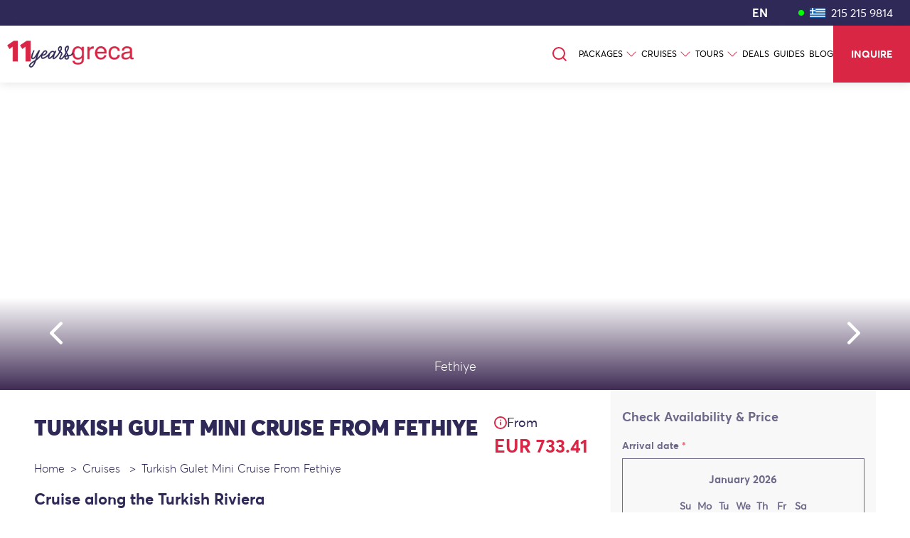

--- FILE ---
content_type: text/html; charset=utf-8
request_url: https://www.greca.co/en/cruise/4-days-mini-cruise-from-fethiye
body_size: 99454
content:
<!DOCTYPE html><html lang="en"><head><script>(function(w,i,g){w[g]=w[g]||[];if(typeof w[g].push=='function')w[g].push(i)})
(window,'AW-881205953','google_tags_first_party');</script><script async src="/usdy/"></script>
			<script>
				window.dataLayer = window.dataLayer || [];
				function gtag(){dataLayer.push(arguments);}
				gtag('js', new Date());
				gtag('set', 'developer_id.dY2E1Nz', true);
				
			</script>
			<meta charSet="utf-8"/><meta http-equiv="X-UA-Compatible" content="IE=edge"/><meta name="viewport" content="initial-scale=1,maximum-scale=1,user-scalable=no"/><link rel="canonical" href="https://www.greca.co/en/cruise/4-days-mini-cruise-from-fethiye"/><link rel="alternate" href="https://www.greca.co/es/crucero/4-dias-bedri-rahmi-sarsala-aga-limani-kumlubuk-cennet-marmaris" hrefLang="es"/><link rel="alternate" href="https://www.greca.co/en/cruise/4-days-mini-cruise-from-fethiye" hrefLang="en"/><link rel="alternate" href="https://www.greca.co/pt/cruzeiro/4-dias-mini-gulet-turco-desde-fethiye" hrefLang="pt"/><title>4-day cruise along the Turkish coast from Fethiye| Greca.co</title><meta name="description" content=""/><meta property="og:title" content="4-day cruise along the Turkish coast from Fethiye| Greca.co"/><meta property="og:type" content="website"/><meta property="og:url" content="https://www.greca.co/cruise/4-days-mini-cruise-from-fethiye"/><meta property="og:image" content="https://www.greca.co/assets/images/fb_logo.png"/><meta name="twitter:card" content="website"/><meta name="twitter:title" content="4-day cruise along the Turkish coast from Fethiye| Greca.co"/><meta name="twitter:image" content="https://www.greca.co/assets/images/fb_logo.png"/><meta name="twitter:image:alt" content="4-day cruise along the Turkish coast from Fethiye| Greca.co"/><meta property="og:site_name" content="Greca Travel"/><link rel="apple-touch-icon" sizes="180x180" href="/apple-touch-icon.png"/><link rel="icon" type="image/png" sizes="32x32" href="/favicon-32x32.png"/><link rel="icon" type="image/png" sizes="16x16" href="/favicon-16x16.png"/><link rel="mask-icon" href="/safari-pinned-tab.svg" color="#5bbad5"/><script type="application/ld+json">
      {
      "@context": "https://schema.org/",
      "@type": "Product",
      "description": "<p>Sail the Turkish coast and its islands on this 4-day cruise from Fethiye. Book now and start a new adventure!</p>",
      "sku": "5ffc24be2849c86e891fa75b",
      "brand": {
        "@type": "Brand",
        "name": "Greca"
      },
      "image": [
        "https://www.greca.co/cdn-cgi/image/width=460,format=webp/https://images.greca.co/5ffc2b912f87d.jpeg",
        "https://www.greca.co/cdn-cgi/image/width=665,format=webp/https://images.greca.co/5ffc2b912f87d.jpeg",
        "https://www.greca.co/cdn-cgi/image/width=610,format=webp/https://images.greca.co/5ffc2b912f87d.jpeg",
        "https://www.greca.co/cdn-cgi/image/width=610,format=webp/https://images.greca.co/5ffc2b912f87d.jpeg" 
      ],
      "name": "TURKISH GULET MINI CRUISE FROM FETHIYE",
      "review":[],
      

      "offers": {"@type":"Offer","priceCurrency":"EUR","price":"733.41"}
    }
    </script><script type="application/ld+json">{"@context":"https://schema.org","@type":"BreadcrumbList","itemListElement":[{"@type":"ListItem","position":1,"name":"Home","item":"https://www.greca.c"},{"@type":"ListItem","position":2,"name":"  Cruises ","item":"https://www.greca.co/en/cruises"},{"@type":"ListItem","position":3,"name":"turkish gulet mini cruise from fethiye"}]}</script><meta name="next-head-count" content="24"/><script id="js_file_1" type="text/javascript">
          window._paq = [];
          window._mtm = [];  
        </script><script type="text/javascript" id="js_file_2">
                    (function(h,o,u,n,d) {
                      h=h[d]=h[d]||{q:[],onReady:function(c){h.q.push(c)}}
                      d=o.createElement(u);d.async=1;d.src=n
                      n=o.getElementsByTagName(u)[0];n.parentNode.insertBefore(d,n)
                    })(window,document,'script','https://www.datadoghq-browser-agent.com/us1/v5/datadog-logs.js','DD_LOGS')
                    window.DD_LOGS.onReady(function() {
                        window.DD_LOGS.init({
                          clientToken: 'puba878ea8975946a8ed659f2eb890031f2',
                          site: 'datadoghq.com',
                          forwardErrorsToLogs: true,
                          sessionSampleRate: 100,
                        })
                      })
              </script><link rel="preload" href="/_next/static/css/5bfe4ac5526e20e8.css" as="style"/><link rel="stylesheet" href="/_next/static/css/5bfe4ac5526e20e8.css" data-n-g=""/><link rel="preload" href="/_next/static/css/0010902a11719150.css" as="style"/><link rel="stylesheet" href="/_next/static/css/0010902a11719150.css" data-n-p=""/><noscript data-n-css=""></noscript><script defer="" nomodule="" src="/_next/static/chunks/polyfills-c67a75d1b6f99dc8.js"></script><script src="/_next/static/chunks/webpack-555d20696d4b65a7.js" defer=""></script><script src="/_next/static/chunks/framework-1f1fb5c07f2be279.js" defer=""></script><script src="/_next/static/chunks/main-13812679f5e5191c.js" defer=""></script><script src="/_next/static/chunks/pages/_app-5e2ba118a6676eea.js" defer=""></script><script src="/_next/static/chunks/1683-bf881b69ac2e98a6.js" defer=""></script><script src="/_next/static/chunks/8764-cf8cca218afb3815.js" defer=""></script><script src="/_next/static/chunks/755-5e7dfe427635296c.js" defer=""></script><script src="/_next/static/chunks/319-292a5dfaf846947c.js" defer=""></script><script src="/_next/static/chunks/617-0cf3c1d37a7babb0.js" defer=""></script><script src="/_next/static/chunks/9179-11388c58c8c05e63.js" defer=""></script><script src="/_next/static/chunks/9198-62721e50ec498f8f.js" defer=""></script><script src="/_next/static/chunks/7715-40e2312cc60bcd72.js" defer=""></script><script src="/_next/static/chunks/3410-84ac58fe02dbb05b.js" defer=""></script><script src="/_next/static/chunks/5796-b8612d07e518b678.js" defer=""></script><script src="/_next/static/chunks/8622-433f10e233489673.js" defer=""></script><script src="/_next/static/chunks/8212-dccad78db88ae130.js" defer=""></script><script src="/_next/static/chunks/7241-f879266f7ef28d2e.js" defer=""></script><script src="/_next/static/chunks/9055-8af7a3663107c8cb.js" defer=""></script><script src="/_next/static/chunks/3175-51659c165d0088cb.js" defer=""></script><script src="/_next/static/chunks/281-2ebb4fa1dbfde5b5.js" defer=""></script><script src="/_next/static/chunks/3043-dee36105525ae031.js" defer=""></script><script src="/_next/static/chunks/8439-c043b2bf2d80ede0.js" defer=""></script><script src="/_next/static/chunks/4538-f934355e33ee201d.js" defer=""></script><script src="/_next/static/chunks/pages/products/%5Bsingle%5D/%5Bslug%5D-54e9b4fd7a5da8bd.js" defer=""></script><script src="/_next/static/eXb8HrD6wgmQZVzYqhTM4/_buildManifest.js" defer=""></script><script src="/_next/static/eXb8HrD6wgmQZVzYqhTM4/_ssgManifest.js" defer=""></script></head><body><div id="__next"><section class="Toastify" aria-live="polite" aria-atomic="false" aria-relevant="additions text" aria-label="Notifications Alt+T"></section><div class="bg-white pointer-events-auto  

      "><div class="fixed top-0 w-full z-999 "><div class="Upper_call_section__ZDziT"><div class="Upper_switchers__tDPGE"><div> <button class="Upper_switcher__OF1jk flex-start leading-[34px] text-white bg-greca_blue  hover:text-greca-blue active:text-greca_blue text-[16px] height-[34px] font-light p-0 m-0 ml-1 disabled:opacity-60">EN</button><div class="fixed top-0 left-0 bottom-0 mt-[36px] z-9999 w-full bg-white ease-in-out duration-500 -translate-x-full Upper_popover_container__GcC9A"><div class="Upper_popover_title__MEyCZ">English</div><div class="Upper_header_popover_grid_cols__7FeNq"><button class="w-full rounded-none flex justify-start leading-[34px] bg-transparent text-greca_blue font-averta_stdlight hover:text-greca_red active:text-greca_red text-[14px] height-[34px] font-light px-0 text-greca_red"><span class="capitalize">English</span></button><button class="w-full rounded-none flex justify-start leading-[34px] bg-transparent text-greca_blue font-averta_stdlight hover:text-greca_red active:text-greca_red text-[14px] height-[34px] font-light px-0 "><span class="capitalize">español</span></button><button class="w-full rounded-none flex justify-start leading-[34px] bg-transparent text-greca_blue font-averta_stdlight hover:text-greca_red active:text-greca_red text-[14px] height-[34px] font-light px-0 "><span class="capitalize">français</span></button><button class="w-full rounded-none flex justify-start leading-[34px] bg-transparent text-greca_blue font-averta_stdlight hover:text-greca_red active:text-greca_red text-[14px] height-[34px] font-light px-0 "><span class="capitalize">português</span></button></div></div></div><div> <button class=" bg-greca_blue text-[16px] m-0 p-0 leading-[34px] font-light h-[34px] Upper_switcher__OF1jk"></button><div class="fixed top-0 left-0 bottom-0 overflow-auto mt-[36px] z-9999 w-full bg-white ease-in-out duration-500 -translate-x-full Upper_popover_container__GcC9A"> <div class="Upper_popover_container__GcC9A"><div class="Upper_popover_title__MEyCZ">Change currency</div><div style="display:flex"><div class="Upper_header_popover_grid_cols__7FeNq"><div class="flex justify-start w-full hover:text-greca_red py-[6px] h-[28px] cursor-pointer"><div class="flex items-center gap-x-1 whitespace-nowrap text-greca_blue"><img alt="" src="/svgs/ARS.svg" width="25" height="15" decoding="async" data-nimg="1" loading="lazy" style="color:transparent"/><div class="text-14px font-averta_stdbold hover:text-greca_red">ARS</div><div class="font-averta_stdlight text-[14px] ml-[6px]">Argentine Peso</div></div></div><div class="flex justify-start w-full hover:text-greca_red py-[6px] h-[28px] cursor-pointer"><div class="flex items-center gap-x-1 whitespace-nowrap text-greca_blue"><img alt="" src="/svgs/AUD.svg" width="25" height="15" decoding="async" data-nimg="1" loading="lazy" style="color:transparent"/><div class="text-14px font-averta_stdbold hover:text-greca_red">AUD</div><div class="font-averta_stdlight text-[14px] ml-[6px]">Australian Dollar</div></div></div><div class="flex justify-start w-full hover:text-greca_red py-[6px] h-[28px] cursor-pointer"><div class="flex items-center gap-x-1 whitespace-nowrap text-greca_blue"><img alt="" src="/svgs/BOB.svg" width="25" height="15" decoding="async" data-nimg="1" loading="lazy" style="color:transparent"/><div class="text-14px font-averta_stdbold hover:text-greca_red">BOB</div><div class="font-averta_stdlight text-[14px] ml-[6px]">Bolivia, Boliviano</div></div></div><div class="flex justify-start w-full hover:text-greca_red py-[6px] h-[28px] cursor-pointer"><div class="flex items-center gap-x-1 whitespace-nowrap text-greca_blue"><img alt="" src="/svgs/BRL.svg" width="25" height="15" decoding="async" data-nimg="1" loading="lazy" style="color:transparent"/><div class="text-14px font-averta_stdbold hover:text-greca_red">BRL</div><div class="font-averta_stdlight text-[14px] ml-[6px]">Brazilian Real</div></div></div><div class="flex justify-start w-full hover:text-greca_red py-[6px] h-[28px] cursor-pointer"><div class="flex items-center gap-x-1 whitespace-nowrap text-greca_blue"><img alt="" src="/svgs/BZD.svg" width="25" height="15" decoding="async" data-nimg="1" loading="lazy" style="color:transparent"/><div class="text-14px font-averta_stdbold hover:text-greca_red">BZD</div><div class="font-averta_stdlight text-[14px] ml-[6px]">Belize Dollar</div></div></div><div class="flex justify-start w-full hover:text-greca_red py-[6px] h-[28px] cursor-pointer"><div class="flex items-center gap-x-1 whitespace-nowrap text-greca_blue"><img alt="" src="/svgs/CAD.svg" width="25" height="15" decoding="async" data-nimg="1" loading="lazy" style="color:transparent"/><div class="text-14px font-averta_stdbold hover:text-greca_red">CAD</div><div class="font-averta_stdlight text-[14px] ml-[6px]">Canadian Dollar</div></div></div><div class="flex justify-start w-full hover:text-greca_red py-[6px] h-[28px] cursor-pointer"><div class="flex items-center gap-x-1 whitespace-nowrap text-greca_blue"><img alt="" src="/svgs/CHF.svg" width="25" height="15" decoding="async" data-nimg="1" loading="lazy" style="color:transparent"/><div class="text-14px font-averta_stdbold hover:text-greca_red">CHF</div><div class="font-averta_stdlight text-[14px] ml-[6px]">Swiss Franc</div></div></div><div class="flex justify-start w-full hover:text-greca_red py-[6px] h-[28px] cursor-pointer"><div class="flex items-center gap-x-1 whitespace-nowrap text-greca_blue"><img alt="" src="/svgs/CLP.svg" width="25" height="15" decoding="async" data-nimg="1" loading="lazy" style="color:transparent"/><div class="text-14px font-averta_stdbold hover:text-greca_red">CLP</div><div class="font-averta_stdlight text-[14px] ml-[6px]">Chilean Peso</div></div></div><div class="flex justify-start w-full hover:text-greca_red py-[6px] h-[28px] cursor-pointer"><div class="flex items-center gap-x-1 whitespace-nowrap text-greca_blue"><img alt="" src="/svgs/COP.svg" width="25" height="15" decoding="async" data-nimg="1" loading="lazy" style="color:transparent"/><div class="text-14px font-averta_stdbold hover:text-greca_red">COP</div><div class="font-averta_stdlight text-[14px] ml-[6px]">Colombian Peso</div></div></div><div class="flex justify-start w-full hover:text-greca_red py-[6px] h-[28px] cursor-pointer"><div class="flex items-center gap-x-1 whitespace-nowrap text-greca_blue"><img alt="" src="/svgs/CRC.svg" width="25" height="15" decoding="async" data-nimg="1" loading="lazy" style="color:transparent"/><div class="text-14px font-averta_stdbold hover:text-greca_red">CRC</div><div class="font-averta_stdlight text-[14px] ml-[6px]">Costa Rican Colon</div></div></div><div class="flex justify-start w-full hover:text-greca_red py-[6px] h-[28px] cursor-pointer"><div class="flex items-center gap-x-1 whitespace-nowrap text-greca_blue"><img alt="" src="/svgs/EUR.svg" width="25" height="15" decoding="async" data-nimg="1" loading="lazy" style="color:transparent"/><div class="text-14px font-averta_stdbold hover:text-greca_red">EUR</div><div class="font-averta_stdlight text-[14px] ml-[6px]">Euro</div></div></div><div class="flex justify-start w-full hover:text-greca_red py-[6px] h-[28px] cursor-pointer"><div class="flex items-center gap-x-1 whitespace-nowrap text-greca_blue"><img alt="" src="/svgs/GBP.svg" width="25" height="15" decoding="async" data-nimg="1" loading="lazy" style="color:transparent"/><div class="text-14px font-averta_stdbold hover:text-greca_red">GBP</div><div class="font-averta_stdlight text-[14px] ml-[6px]">Pound sterling</div></div></div><div class="flex justify-start w-full hover:text-greca_red py-[6px] h-[28px] cursor-pointer"><div class="flex items-center gap-x-1 whitespace-nowrap text-greca_blue"><img alt="" src="/svgs/GTQ.svg" width="25" height="15" decoding="async" data-nimg="1" loading="lazy" style="color:transparent"/><div class="text-14px font-averta_stdbold hover:text-greca_red">GTQ</div><div class="font-averta_stdlight text-[14px] ml-[6px]">Guatemala, Quetzal</div></div></div><div class="flex justify-start w-full hover:text-greca_red py-[6px] h-[28px] cursor-pointer"><div class="flex items-center gap-x-1 whitespace-nowrap text-greca_blue"><img alt="" src="/svgs/GYD.svg" width="25" height="15" decoding="async" data-nimg="1" loading="lazy" style="color:transparent"/><div class="text-14px font-averta_stdbold hover:text-greca_red">GYD</div><div class="font-averta_stdlight text-[14px] ml-[6px]">Guyana Dollar</div></div></div><div class="flex justify-start w-full hover:text-greca_red py-[6px] h-[28px] cursor-pointer"><div class="flex items-center gap-x-1 whitespace-nowrap text-greca_blue"><img alt="" src="/svgs/HNL.svg" width="25" height="15" decoding="async" data-nimg="1" loading="lazy" style="color:transparent"/><div class="text-14px font-averta_stdbold hover:text-greca_red">HNL</div><div class="font-averta_stdlight text-[14px] ml-[6px]">Honduras, Lempira</div></div></div><div class="flex justify-start w-full hover:text-greca_red py-[6px] h-[28px] cursor-pointer"><div class="flex items-center gap-x-1 whitespace-nowrap text-greca_blue"><img alt="" src="/svgs/MXN.svg" width="25" height="15" decoding="async" data-nimg="1" loading="lazy" style="color:transparent"/><div class="text-14px font-averta_stdbold hover:text-greca_red">MXN</div><div class="font-averta_stdlight text-[14px] ml-[6px]">Mexican Peso</div></div></div><div class="flex justify-start w-full hover:text-greca_red py-[6px] h-[28px] cursor-pointer"><div class="flex items-center gap-x-1 whitespace-nowrap text-greca_blue"><img alt="" src="/svgs/NIO.svg" width="25" height="15" decoding="async" data-nimg="1" loading="lazy" style="color:transparent"/><div class="text-14px font-averta_stdbold hover:text-greca_red">NIO</div><div class="font-averta_stdlight text-[14px] ml-[6px]">Nicaragua, Cordoba Oro</div></div></div><div class="flex justify-start w-full hover:text-greca_red py-[6px] h-[28px] cursor-pointer"><div class="flex items-center gap-x-1 whitespace-nowrap text-greca_blue"><img alt="" src="/svgs/NZD.svg" width="25" height="15" decoding="async" data-nimg="1" loading="lazy" style="color:transparent"/><div class="text-14px font-averta_stdbold hover:text-greca_red">NZD</div><div class="font-averta_stdlight text-[14px] ml-[6px]">New Zealand Dollar</div></div></div><div class="flex justify-start w-full hover:text-greca_red py-[6px] h-[28px] cursor-pointer"><div class="flex items-center gap-x-1 whitespace-nowrap text-greca_blue"><img alt="" src="/svgs/PEN.svg" width="25" height="15" decoding="async" data-nimg="1" loading="lazy" style="color:transparent"/><div class="text-14px font-averta_stdbold hover:text-greca_red">PEN</div><div class="font-averta_stdlight text-[14px] ml-[6px]">Peru, Nuevo Sol</div></div></div><div class="flex justify-start w-full hover:text-greca_red py-[6px] h-[28px] cursor-pointer"><div class="flex items-center gap-x-1 whitespace-nowrap text-greca_blue"><img alt="" src="/svgs/PYG.svg" width="25" height="15" decoding="async" data-nimg="1" loading="lazy" style="color:transparent"/><div class="text-14px font-averta_stdbold hover:text-greca_red">PYG</div><div class="font-averta_stdlight text-[14px] ml-[6px]">Paraguay, Guarani</div></div></div><div class="flex justify-start w-full hover:text-greca_red py-[6px] h-[28px] cursor-pointer"><div class="flex items-center gap-x-1 whitespace-nowrap text-greca_blue"><img alt="" src="/svgs/USD.svg" width="25" height="15" decoding="async" data-nimg="1" loading="lazy" style="color:transparent"/><div class="text-14px font-averta_stdbold hover:text-greca_red">USD</div><div class="font-averta_stdlight text-[14px] ml-[6px]">US Dollar</div></div></div><div class="flex justify-start w-full hover:text-greca_red py-[6px] h-[28px] cursor-pointer"><div class="flex items-center gap-x-1 whitespace-nowrap text-greca_blue"><img alt="" src="/svgs/UYU.svg" width="25" height="15" decoding="async" data-nimg="1" loading="lazy" style="color:transparent"/><div class="text-14px font-averta_stdbold hover:text-greca_red">UYU</div><div class="font-averta_stdlight text-[14px] ml-[6px]">Peso Uruguayo</div></div></div><div class="flex justify-start w-full hover:text-greca_red py-[6px] h-[28px] cursor-pointer"><div class="flex items-center gap-x-1 whitespace-nowrap text-greca_blue"><img alt="" src="/svgs/ZAR.svg" width="25" height="15" decoding="async" data-nimg="1" loading="lazy" style="color:transparent"/><div class="text-14px font-averta_stdbold hover:text-greca_red">ZAR</div><div class="font-averta_stdlight text-[14px] ml-[6px]">South Africa, Rand</div></div></div> </div></div></div></div></div> </div><div class="w-2 h-2 bg-[#00FF00] mx-2 flex-shrink-0 rounded-full"></div><a class="Upper_call_number__uclGA hover:no-underline" href="tel:2152159814"><img alt="Country flag of phone number" src="/assets/images/flags/gr.svg" width="22" height="15" decoding="async" data-nimg="1" class="Upper_header_flag__W3Qqu mr-[8px]" loading="lazy" style="color:transparent"/></a><a class="Upper_call_number__uclGA hover:no-underline" href="tel:2152159814">215 215 9814</a></div><div class="flex items-center text-[14px] font-averta_stdbold  font-light bg-white Upper_main_header_height__w5HUg" style="box-shadow:0 2px 12px rgba(0,0,0,.1)"><a title="Home page link" class="w-[180px] xl:w-[200px] top-[3px] xl:top-[0] relative ml-0" href="/en"><img alt="Greca" sizes="100vw" srcSet="/_next/image?url=%2Fanniversary%2Fen%402x.png&amp;w=640&amp;q=75 640w, /_next/image?url=%2Fanniversary%2Fen%402x.png&amp;w=750&amp;q=75 750w, /_next/image?url=%2Fanniversary%2Fen%402x.png&amp;w=828&amp;q=75 828w, /_next/image?url=%2Fanniversary%2Fen%402x.png&amp;w=1080&amp;q=75 1080w, /_next/image?url=%2Fanniversary%2Fen%402x.png&amp;w=1200&amp;q=75 1200w, /_next/image?url=%2Fanniversary%2Fen%402x.png&amp;w=1920&amp;q=75 1920w, /_next/image?url=%2Fanniversary%2Fen%402x.png&amp;w=2048&amp;q=75 2048w, /_next/image?url=%2Fanniversary%2Fen%402x.png&amp;w=3840&amp;q=75 3840w" src="/_next/image?url=%2Fanniversary%2Fen%402x.png&amp;w=3840&amp;q=75" width="0" height="0" decoding="async" data-nimg="1" class="p-[10px] w-full flex-shrink-0" loading="lazy" style="color:transparent"/></a><div class="text-greca_blue mx-0 headerHeight:mx-2 relative flex-grow"><div class="transition-none headerHeight:transition-all duration-300 relative rounded-full overflow-hidden border h-fit flex bg-white border-greca_red items-center gap-1 py-2 max-w-xl mx-auto headerHeight:mx-[unset] headerHeight:ml-auto border-opacity-0"><svg xmlns="http://www.w3.org/2000/svg" width="24" height="24" viewBox="0 0 24 24" fill="none" stroke="currentColor" stroke-width="2" stroke-linecap="round" stroke-linejoin="round" class="lucide lucide-search text-greca_red ml-auto cursor-pointer hover:opacity-70"><circle cx="11" cy="11" r="8"></circle><path d="m21 21-4.3-4.3"></path></svg><label for="search-input" class="hidden">Search for product</label><input id="search-input" type="text" title="Search for product" placeholder="Search" class="focus:outline-none text-base transition-none headerHeight:transition-[width] duration-300 w-0" value=""/></div></div><ul class="flex ml-auto lg:gap-x-[10px] xl:gap-x-[15px] font-averta_stdregular text-[12px]"><div><a class="flex items-center h-full  pl-[5px] lg:pl-[6px] xl:pl=[10px] text-[12px] xl:text-[13px] hover:text-greca_red relative" href="/en/packages"><span class="text-xs line-clamp-1 overflow-ellipsis" title="PACKAGES">PACKAGES</span><span class="ml-1"><svg font-size="16px" color="#d92645" stroke="currentColor" fill="currentColor" stroke-width="0" viewBox="0 0 16 16" height="1em" width="1em" xmlns="http://www.w3.org/2000/svg"><path fill-rule="evenodd" d="M1.646 4.646a.5.5 0 0 1 .708 0L8 10.293l5.646-5.647a.5.5 0 0 1 .708.708l-6 6a.5.5 0 0 1-.708 0l-6-6a.5.5 0 0 1 0-.708"></path></svg></span></a></div><div><a class="flex items-center h-full  pl-[5px] lg:pl-[6px] xl:pl=[10px] text-[12px] xl:text-[13px] hover:text-greca_red relative" href="/en/cruises"><span class="text-xs line-clamp-1 overflow-ellipsis" title="CRUISES">CRUISES</span><span class="ml-1"><svg font-size="16px" color="#d92645" stroke="currentColor" fill="currentColor" stroke-width="0" viewBox="0 0 16 16" height="1em" width="1em" xmlns="http://www.w3.org/2000/svg"><path fill-rule="evenodd" d="M1.646 4.646a.5.5 0 0 1 .708 0L8 10.293l5.646-5.647a.5.5 0 0 1 .708.708l-6 6a.5.5 0 0 1-.708 0l-6-6a.5.5 0 0 1 0-.708"></path></svg></span></a></div><div><a class="flex items-center h-full  pl-[5px] lg:pl-[6px] xl:pl=[10px] text-[12px] xl:text-[13px] hover:text-greca_red relative" href="/en/excursions"><span class="text-xs line-clamp-1 overflow-ellipsis" title="TOURS">TOURS</span><span class="ml-1"><svg font-size="16px" color="#d92645" stroke="currentColor" fill="currentColor" stroke-width="0" viewBox="0 0 16 16" height="1em" width="1em" xmlns="http://www.w3.org/2000/svg"><path fill-rule="evenodd" d="M1.646 4.646a.5.5 0 0 1 .708 0L8 10.293l5.646-5.647a.5.5 0 0 1 .708.708l-6 6a.5.5 0 0 1-.708 0l-6-6a.5.5 0 0 1 0-.708"></path></svg></span></a></div><div><a class="flex items-center h-full  pl-[5px] lg:pl-[6px] xl:pl=[10px] text-[12px] xl:text-[13px] hover:text-greca_red relative" href="/en/offers"><span class="text-xs line-clamp-1 overflow-ellipsis" title="DEALS">DEALS</span></a></div><div><a class="flex items-center h-full  pl-[5px] lg:pl-[6px] xl:pl=[10px] text-[12px] xl:text-[13px] hover:text-greca_red relative" href="/en/blog/category/travel-guide"><span class="text-xs line-clamp-1 overflow-ellipsis" title="GUIDES">GUIDES</span></a></div><div><a class="flex items-center h-full  pl-[5px] lg:pl-[6px] xl:pl=[10px] text-[12px] xl:text-[13px] hover:text-greca_red relative" href="/en/blog"><span class="text-xs line-clamp-1 overflow-ellipsis" title="BLOG">BLOG</span></a></div><li class="text-greca_red py-0 px-[13px] font-averta_stdbold text-[13px] cursor-pointer tracking-[0.6px] Upper_shrink_menu__3MG5f"><button type="button" aria-haspopup="dialog" aria-expanded="false" aria-controls="radix-:Rbpcm:" data-state="closed"><div> <!-- -->MENU</div></button></li><li class="bg-greca_red whitespace-nowrap text-white font-averta_stdbold font-light text-[14px] cursor-pointer px-[18px] lg:px-[25px] transition-all duration-500 button-gradient">INQUIRE</li></ul></div></div><main class="headerHeight:mt-[116px] mt-[96px]"><div><!--$!--><template data-dgst="DYNAMIC_SERVER_USAGE"></template><!--/$--><meta name="google-site-verification" content="MwvsiIZAOWq89ssAxJa76T5OdUoDMNOxZXDGvUkjezY"/><div><style data-emotion="css-global 1jro9pl">:host,:root,[data-theme]{--chakra-ring-inset:var(--chakra-empty,/*!*/ /*!*/);--chakra-ring-offset-width:0px;--chakra-ring-offset-color:#fff;--chakra-ring-color:rgba(66, 153, 225, 0.6);--chakra-ring-offset-shadow:0 0 #0000;--chakra-ring-shadow:0 0 #0000;--chakra-space-x-reverse:0;--chakra-space-y-reverse:0;--chakra-colors-transparent:transparent;--chakra-colors-current:currentColor;--chakra-colors-black:#000000;--chakra-colors-white:#FFFFFF;--chakra-colors-whiteAlpha-50:rgba(255, 255, 255, 0.04);--chakra-colors-whiteAlpha-100:rgba(255, 255, 255, 0.06);--chakra-colors-whiteAlpha-200:rgba(255, 255, 255, 0.08);--chakra-colors-whiteAlpha-300:rgba(255, 255, 255, 0.16);--chakra-colors-whiteAlpha-400:rgba(255, 255, 255, 0.24);--chakra-colors-whiteAlpha-500:rgba(255, 255, 255, 0.36);--chakra-colors-whiteAlpha-600:rgba(255, 255, 255, 0.48);--chakra-colors-whiteAlpha-700:rgba(255, 255, 255, 0.64);--chakra-colors-whiteAlpha-800:rgba(255, 255, 255, 0.80);--chakra-colors-whiteAlpha-900:rgba(255, 255, 255, 0.92);--chakra-colors-blackAlpha-50:rgba(0, 0, 0, 0.04);--chakra-colors-blackAlpha-100:rgba(0, 0, 0, 0.06);--chakra-colors-blackAlpha-200:rgba(0, 0, 0, 0.08);--chakra-colors-blackAlpha-300:rgba(0, 0, 0, 0.16);--chakra-colors-blackAlpha-400:rgba(0, 0, 0, 0.24);--chakra-colors-blackAlpha-500:rgba(0, 0, 0, 0.36);--chakra-colors-blackAlpha-600:rgba(0, 0, 0, 0.48);--chakra-colors-blackAlpha-700:rgba(0, 0, 0, 0.64);--chakra-colors-blackAlpha-800:rgba(0, 0, 0, 0.80);--chakra-colors-blackAlpha-900:rgba(0, 0, 0, 0.92);--chakra-colors-gray-50:#F7FAFC;--chakra-colors-gray-100:#EDF2F7;--chakra-colors-gray-200:#E2E8F0;--chakra-colors-gray-300:#CBD5E0;--chakra-colors-gray-400:#A0AEC0;--chakra-colors-gray-500:#718096;--chakra-colors-gray-600:#4A5568;--chakra-colors-gray-700:#2D3748;--chakra-colors-gray-800:#1A202C;--chakra-colors-gray-900:#171923;--chakra-colors-red-50:#FFF5F5;--chakra-colors-red-100:#FED7D7;--chakra-colors-red-200:#FEB2B2;--chakra-colors-red-300:#FC8181;--chakra-colors-red-400:#F56565;--chakra-colors-red-500:#E53E3E;--chakra-colors-red-600:#C53030;--chakra-colors-red-700:#9B2C2C;--chakra-colors-red-800:#822727;--chakra-colors-red-900:#63171B;--chakra-colors-orange-50:#FFFAF0;--chakra-colors-orange-100:#FEEBC8;--chakra-colors-orange-200:#FBD38D;--chakra-colors-orange-300:#F6AD55;--chakra-colors-orange-400:#ED8936;--chakra-colors-orange-500:#DD6B20;--chakra-colors-orange-600:#C05621;--chakra-colors-orange-700:#9C4221;--chakra-colors-orange-800:#7B341E;--chakra-colors-orange-900:#652B19;--chakra-colors-yellow-50:#FFFFF0;--chakra-colors-yellow-100:#FEFCBF;--chakra-colors-yellow-200:#FAF089;--chakra-colors-yellow-300:#F6E05E;--chakra-colors-yellow-400:#ECC94B;--chakra-colors-yellow-500:#D69E2E;--chakra-colors-yellow-600:#B7791F;--chakra-colors-yellow-700:#975A16;--chakra-colors-yellow-800:#744210;--chakra-colors-yellow-900:#5F370E;--chakra-colors-green-50:#F0FFF4;--chakra-colors-green-100:#C6F6D5;--chakra-colors-green-200:#9AE6B4;--chakra-colors-green-300:#68D391;--chakra-colors-green-400:#48BB78;--chakra-colors-green-500:#38A169;--chakra-colors-green-600:#2F855A;--chakra-colors-green-700:#276749;--chakra-colors-green-800:#22543D;--chakra-colors-green-900:#1C4532;--chakra-colors-teal-50:#E6FFFA;--chakra-colors-teal-100:#B2F5EA;--chakra-colors-teal-200:#81E6D9;--chakra-colors-teal-300:#4FD1C5;--chakra-colors-teal-400:#38B2AC;--chakra-colors-teal-500:#319795;--chakra-colors-teal-600:#2C7A7B;--chakra-colors-teal-700:#285E61;--chakra-colors-teal-800:#234E52;--chakra-colors-teal-900:#1D4044;--chakra-colors-blue-50:#ebf8ff;--chakra-colors-blue-100:#bee3f8;--chakra-colors-blue-200:#90cdf4;--chakra-colors-blue-300:#63b3ed;--chakra-colors-blue-400:#4299e1;--chakra-colors-blue-500:#3182ce;--chakra-colors-blue-600:#2b6cb0;--chakra-colors-blue-700:#2c5282;--chakra-colors-blue-800:#2a4365;--chakra-colors-blue-900:#1A365D;--chakra-colors-cyan-50:#EDFDFD;--chakra-colors-cyan-100:#C4F1F9;--chakra-colors-cyan-200:#9DECF9;--chakra-colors-cyan-300:#76E4F7;--chakra-colors-cyan-400:#0BC5EA;--chakra-colors-cyan-500:#00B5D8;--chakra-colors-cyan-600:#00A3C4;--chakra-colors-cyan-700:#0987A0;--chakra-colors-cyan-800:#086F83;--chakra-colors-cyan-900:#065666;--chakra-colors-purple-50:#FAF5FF;--chakra-colors-purple-100:#E9D8FD;--chakra-colors-purple-200:#D6BCFA;--chakra-colors-purple-300:#B794F4;--chakra-colors-purple-400:#9F7AEA;--chakra-colors-purple-500:#805AD5;--chakra-colors-purple-600:#6B46C1;--chakra-colors-purple-700:#553C9A;--chakra-colors-purple-800:#44337A;--chakra-colors-purple-900:#322659;--chakra-colors-pink-50:#FFF5F7;--chakra-colors-pink-100:#FED7E2;--chakra-colors-pink-200:#FBB6CE;--chakra-colors-pink-300:#F687B3;--chakra-colors-pink-400:#ED64A6;--chakra-colors-pink-500:#D53F8C;--chakra-colors-pink-600:#B83280;--chakra-colors-pink-700:#97266D;--chakra-colors-pink-800:#702459;--chakra-colors-pink-900:#521B41;--chakra-colors-linkedin-50:#E8F4F9;--chakra-colors-linkedin-100:#CFEDFB;--chakra-colors-linkedin-200:#9BDAF3;--chakra-colors-linkedin-300:#68C7EC;--chakra-colors-linkedin-400:#34B3E4;--chakra-colors-linkedin-500:#00A0DC;--chakra-colors-linkedin-600:#008CC9;--chakra-colors-linkedin-700:#0077B5;--chakra-colors-linkedin-800:#005E93;--chakra-colors-linkedin-900:#004471;--chakra-colors-facebook-50:#E8F4F9;--chakra-colors-facebook-100:#D9DEE9;--chakra-colors-facebook-200:#B7C2DA;--chakra-colors-facebook-300:#6482C0;--chakra-colors-facebook-400:#4267B2;--chakra-colors-facebook-500:#385898;--chakra-colors-facebook-600:#314E89;--chakra-colors-facebook-700:#29487D;--chakra-colors-facebook-800:#223B67;--chakra-colors-facebook-900:#1E355B;--chakra-colors-messenger-50:#D0E6FF;--chakra-colors-messenger-100:#B9DAFF;--chakra-colors-messenger-200:#A2CDFF;--chakra-colors-messenger-300:#7AB8FF;--chakra-colors-messenger-400:#2E90FF;--chakra-colors-messenger-500:#0078FF;--chakra-colors-messenger-600:#0063D1;--chakra-colors-messenger-700:#0052AC;--chakra-colors-messenger-800:#003C7E;--chakra-colors-messenger-900:#002C5C;--chakra-colors-whatsapp-50:#dffeec;--chakra-colors-whatsapp-100:#b9f5d0;--chakra-colors-whatsapp-200:#90edb3;--chakra-colors-whatsapp-300:#65e495;--chakra-colors-whatsapp-400:#3cdd78;--chakra-colors-whatsapp-500:#22c35e;--chakra-colors-whatsapp-600:#179848;--chakra-colors-whatsapp-700:#0c6c33;--chakra-colors-whatsapp-800:#01421c;--chakra-colors-whatsapp-900:#001803;--chakra-colors-twitter-50:#E5F4FD;--chakra-colors-twitter-100:#C8E9FB;--chakra-colors-twitter-200:#A8DCFA;--chakra-colors-twitter-300:#83CDF7;--chakra-colors-twitter-400:#57BBF5;--chakra-colors-twitter-500:#1DA1F2;--chakra-colors-twitter-600:#1A94DA;--chakra-colors-twitter-700:#1681BF;--chakra-colors-twitter-800:#136B9E;--chakra-colors-twitter-900:#0D4D71;--chakra-colors-telegram-50:#E3F2F9;--chakra-colors-telegram-100:#C5E4F3;--chakra-colors-telegram-200:#A2D4EC;--chakra-colors-telegram-300:#7AC1E4;--chakra-colors-telegram-400:#47A9DA;--chakra-colors-telegram-500:#0088CC;--chakra-colors-telegram-600:#007AB8;--chakra-colors-telegram-700:#006BA1;--chakra-colors-telegram-800:#005885;--chakra-colors-telegram-900:#003F5E;--chakra-colors-greca_blue:#2e2957;--chakra-colors-greca_red:#d92645;--chakra-colors-greca_modal_overlay:rgba(46,41,87,.5);--chakra-borders-none:0;--chakra-borders-1px:1px solid;--chakra-borders-2px:2px solid;--chakra-borders-4px:4px solid;--chakra-borders-8px:8px solid;--chakra-fonts-heading:-apple-system,BlinkMacSystemFont,"Segoe UI",Helvetica,Arial,sans-serif,"Apple Color Emoji","Segoe UI Emoji","Segoe UI Symbol";--chakra-fonts-body:-apple-system,BlinkMacSystemFont,"Segoe UI",Helvetica,Arial,sans-serif,"Apple Color Emoji","Segoe UI Emoji","Segoe UI Symbol";--chakra-fonts-mono:SFMono-Regular,Menlo,Monaco,Consolas,"Liberation Mono","Courier New",monospace;--chakra-fontSizes-3xs:0.45rem;--chakra-fontSizes-2xs:0.625rem;--chakra-fontSizes-xs:0.75rem;--chakra-fontSizes-sm:0.875rem;--chakra-fontSizes-md:1rem;--chakra-fontSizes-lg:1.125rem;--chakra-fontSizes-xl:1.25rem;--chakra-fontSizes-2xl:1.5rem;--chakra-fontSizes-3xl:1.875rem;--chakra-fontSizes-4xl:2.25rem;--chakra-fontSizes-5xl:3rem;--chakra-fontSizes-6xl:3.75rem;--chakra-fontSizes-7xl:4.5rem;--chakra-fontSizes-8xl:6rem;--chakra-fontSizes-9xl:8rem;--chakra-fontWeights-hairline:100;--chakra-fontWeights-thin:200;--chakra-fontWeights-light:300;--chakra-fontWeights-normal:400;--chakra-fontWeights-medium:500;--chakra-fontWeights-semibold:600;--chakra-fontWeights-bold:700;--chakra-fontWeights-extrabold:800;--chakra-fontWeights-black:900;--chakra-letterSpacings-tighter:-0.05em;--chakra-letterSpacings-tight:-0.025em;--chakra-letterSpacings-normal:0;--chakra-letterSpacings-wide:0.025em;--chakra-letterSpacings-wider:0.05em;--chakra-letterSpacings-widest:0.1em;--chakra-lineHeights-3:.75rem;--chakra-lineHeights-4:1rem;--chakra-lineHeights-5:1.25rem;--chakra-lineHeights-6:1.5rem;--chakra-lineHeights-7:1.75rem;--chakra-lineHeights-8:2rem;--chakra-lineHeights-9:2.25rem;--chakra-lineHeights-10:2.5rem;--chakra-lineHeights-normal:normal;--chakra-lineHeights-none:1;--chakra-lineHeights-shorter:1.25;--chakra-lineHeights-short:1.375;--chakra-lineHeights-base:1.5;--chakra-lineHeights-tall:1.625;--chakra-lineHeights-taller:2;--chakra-radii-none:0;--chakra-radii-sm:0.125rem;--chakra-radii-base:0.25rem;--chakra-radii-md:0.375rem;--chakra-radii-lg:0.5rem;--chakra-radii-xl:0.75rem;--chakra-radii-2xl:1rem;--chakra-radii-3xl:1.5rem;--chakra-radii-full:9999px;--chakra-space-1:0.25rem;--chakra-space-2:0.5rem;--chakra-space-3:0.75rem;--chakra-space-4:1rem;--chakra-space-5:1.25rem;--chakra-space-6:1.5rem;--chakra-space-7:1.75rem;--chakra-space-8:2rem;--chakra-space-9:2.25rem;--chakra-space-10:2.5rem;--chakra-space-12:3rem;--chakra-space-14:3.5rem;--chakra-space-16:4rem;--chakra-space-20:5rem;--chakra-space-24:6rem;--chakra-space-28:7rem;--chakra-space-32:8rem;--chakra-space-36:9rem;--chakra-space-40:10rem;--chakra-space-44:11rem;--chakra-space-48:12rem;--chakra-space-52:13rem;--chakra-space-56:14rem;--chakra-space-60:15rem;--chakra-space-64:16rem;--chakra-space-72:18rem;--chakra-space-80:20rem;--chakra-space-96:24rem;--chakra-space-px:1px;--chakra-space-0-5:0.125rem;--chakra-space-1-5:0.375rem;--chakra-space-2-5:0.625rem;--chakra-space-3-5:0.875rem;--chakra-shadows-xs:0 0 0 1px rgba(0, 0, 0, 0.05);--chakra-shadows-sm:0 1px 2px 0 rgba(0, 0, 0, 0.05);--chakra-shadows-base:0 1px 3px 0 rgba(0, 0, 0, 0.1),0 1px 2px 0 rgba(0, 0, 0, 0.06);--chakra-shadows-md:0 4px 6px -1px rgba(0, 0, 0, 0.1),0 2px 4px -1px rgba(0, 0, 0, 0.06);--chakra-shadows-lg:0 10px 15px -3px rgba(0, 0, 0, 0.1),0 4px 6px -2px rgba(0, 0, 0, 0.05);--chakra-shadows-xl:0 20px 25px -5px rgba(0, 0, 0, 0.1),0 10px 10px -5px rgba(0, 0, 0, 0.04);--chakra-shadows-2xl:0 25px 50px -12px rgba(0, 0, 0, 0.25);--chakra-shadows-outline:0 0 0 3px rgba(66, 153, 225, 0.6);--chakra-shadows-inner:inset 0 2px 4px 0 rgba(0,0,0,0.06);--chakra-shadows-none:none;--chakra-shadows-dark-lg:rgba(0, 0, 0, 0.1) 0px 0px 0px 1px,rgba(0, 0, 0, 0.2) 0px 5px 10px,rgba(0, 0, 0, 0.4) 0px 15px 40px;--chakra-sizes-1:0.25rem;--chakra-sizes-2:0.5rem;--chakra-sizes-3:0.75rem;--chakra-sizes-4:1rem;--chakra-sizes-5:1.25rem;--chakra-sizes-6:1.5rem;--chakra-sizes-7:1.75rem;--chakra-sizes-8:2rem;--chakra-sizes-9:2.25rem;--chakra-sizes-10:2.5rem;--chakra-sizes-12:3rem;--chakra-sizes-14:3.5rem;--chakra-sizes-16:4rem;--chakra-sizes-20:5rem;--chakra-sizes-24:6rem;--chakra-sizes-28:7rem;--chakra-sizes-32:8rem;--chakra-sizes-36:9rem;--chakra-sizes-40:10rem;--chakra-sizes-44:11rem;--chakra-sizes-48:12rem;--chakra-sizes-52:13rem;--chakra-sizes-56:14rem;--chakra-sizes-60:15rem;--chakra-sizes-64:16rem;--chakra-sizes-72:18rem;--chakra-sizes-80:20rem;--chakra-sizes-96:24rem;--chakra-sizes-px:1px;--chakra-sizes-0-5:0.125rem;--chakra-sizes-1-5:0.375rem;--chakra-sizes-2-5:0.625rem;--chakra-sizes-3-5:0.875rem;--chakra-sizes-max:max-content;--chakra-sizes-min:min-content;--chakra-sizes-full:100%;--chakra-sizes-3xs:14rem;--chakra-sizes-2xs:16rem;--chakra-sizes-xs:20rem;--chakra-sizes-sm:24rem;--chakra-sizes-md:28rem;--chakra-sizes-lg:32rem;--chakra-sizes-xl:36rem;--chakra-sizes-2xl:42rem;--chakra-sizes-3xl:48rem;--chakra-sizes-4xl:56rem;--chakra-sizes-5xl:64rem;--chakra-sizes-6xl:72rem;--chakra-sizes-7xl:80rem;--chakra-sizes-8xl:90rem;--chakra-sizes-prose:60ch;--chakra-sizes-container-sm:640px;--chakra-sizes-container-md:768px;--chakra-sizes-container-lg:1024px;--chakra-sizes-container-xl:1280px;--chakra-zIndices-hide:-1;--chakra-zIndices-auto:auto;--chakra-zIndices-base:0;--chakra-zIndices-docked:10;--chakra-zIndices-dropdown:1000;--chakra-zIndices-sticky:1100;--chakra-zIndices-banner:1200;--chakra-zIndices-overlay:1300;--chakra-zIndices-modal:1400;--chakra-zIndices-popover:1500;--chakra-zIndices-skipLink:1600;--chakra-zIndices-toast:1700;--chakra-zIndices-tooltip:1800;--chakra-transition-property-common:background-color,border-color,color,fill,stroke,opacity,box-shadow,transform;--chakra-transition-property-colors:background-color,border-color,color,fill,stroke;--chakra-transition-property-dimensions:width,height;--chakra-transition-property-position:left,right,top,bottom;--chakra-transition-property-background:background-color,background-image,background-position;--chakra-transition-easing-ease-in:cubic-bezier(0.4, 0, 1, 1);--chakra-transition-easing-ease-out:cubic-bezier(0, 0, 0.2, 1);--chakra-transition-easing-ease-in-out:cubic-bezier(0.4, 0, 0.2, 1);--chakra-transition-duration-ultra-fast:50ms;--chakra-transition-duration-faster:100ms;--chakra-transition-duration-fast:150ms;--chakra-transition-duration-normal:200ms;--chakra-transition-duration-slow:300ms;--chakra-transition-duration-slower:400ms;--chakra-transition-duration-ultra-slow:500ms;--chakra-blur-none:0;--chakra-blur-sm:4px;--chakra-blur-base:8px;--chakra-blur-md:12px;--chakra-blur-lg:16px;--chakra-blur-xl:24px;--chakra-blur-2xl:40px;--chakra-blur-3xl:64px;}.chakra-ui-light :host:not([data-theme]),.chakra-ui-light :root:not([data-theme]),.chakra-ui-light [data-theme]:not([data-theme]),[data-theme=light] :host:not([data-theme]),[data-theme=light] :root:not([data-theme]),[data-theme=light] [data-theme]:not([data-theme]),:host[data-theme=light],:root[data-theme=light],[data-theme][data-theme=light]{--chakra-colors-chakra-body-text:var(--chakra-colors-gray-800);--chakra-colors-chakra-body-bg:var(--chakra-colors-white);--chakra-colors-chakra-border-color:var(--chakra-colors-gray-200);--chakra-colors-chakra-subtle-bg:var(--chakra-colors-gray-100);--chakra-colors-chakra-placeholder-color:var(--chakra-colors-gray-500);}.chakra-ui-dark :host:not([data-theme]),.chakra-ui-dark :root:not([data-theme]),.chakra-ui-dark [data-theme]:not([data-theme]),[data-theme=dark] :host:not([data-theme]),[data-theme=dark] :root:not([data-theme]),[data-theme=dark] [data-theme]:not([data-theme]),:host[data-theme=dark],:root[data-theme=dark],[data-theme][data-theme=dark]{--chakra-colors-chakra-body-text:var(--chakra-colors-whiteAlpha-900);--chakra-colors-chakra-body-bg:var(--chakra-colors-gray-800);--chakra-colors-chakra-border-color:var(--chakra-colors-whiteAlpha-300);--chakra-colors-chakra-subtle-bg:var(--chakra-colors-gray-700);--chakra-colors-chakra-placeholder-color:var(--chakra-colors-whiteAlpha-400);}</style><style data-emotion="css-global 3kbdol">html{line-height:1.5;-webkit-text-size-adjust:100%;font-family:system-ui,sans-serif;-webkit-font-smoothing:antialiased;text-rendering:optimizeLegibility;-moz-osx-font-smoothing:grayscale;touch-action:manipulation;}body{position:relative;min-height:100%;font-feature-settings:'kern';}*,*::before,*::after{border-width:0;border-style:solid;box-sizing:border-box;}main{display:block;}hr{border-top-width:1px;box-sizing:content-box;height:0;overflow:visible;}pre,code,kbd,samp{font-family:SFMono-Regular,Menlo,Monaco,Consolas,monospace;font-size:1em;}a{background-color:transparent;color:inherit;-webkit-text-decoration:inherit;text-decoration:inherit;}abbr[title]{border-bottom:none;-webkit-text-decoration:underline;text-decoration:underline;-webkit-text-decoration:underline dotted;-webkit-text-decoration:underline dotted;text-decoration:underline dotted;}b,strong{font-weight:bold;}small{font-size:80%;}sub,sup{font-size:75%;line-height:0;position:relative;vertical-align:baseline;}sub{bottom:-0.25em;}sup{top:-0.5em;}img{border-style:none;}button,input,optgroup,select,textarea{font-family:inherit;font-size:100%;line-height:1.15;margin:0;}button,input{overflow:visible;}button,select{text-transform:none;}button::-moz-focus-inner,[type="button"]::-moz-focus-inner,[type="reset"]::-moz-focus-inner,[type="submit"]::-moz-focus-inner{border-style:none;padding:0;}fieldset{padding:0.35em 0.75em 0.625em;}legend{box-sizing:border-box;color:inherit;display:table;max-width:100%;padding:0;white-space:normal;}progress{vertical-align:baseline;}textarea{overflow:auto;}[type="checkbox"],[type="radio"]{box-sizing:border-box;padding:0;}[type="number"]::-webkit-inner-spin-button,[type="number"]::-webkit-outer-spin-button{-webkit-appearance:none!important;}input[type="number"]{-moz-appearance:textfield;}[type="search"]{-webkit-appearance:textfield;outline-offset:-2px;}[type="search"]::-webkit-search-decoration{-webkit-appearance:none!important;}::-webkit-file-upload-button{-webkit-appearance:button;font:inherit;}details{display:block;}summary{display:-webkit-box;display:-webkit-list-item;display:-ms-list-itembox;display:list-item;}template{display:none;}[hidden]{display:none!important;}body,blockquote,dl,dd,h1,h2,h3,h4,h5,h6,hr,figure,p,pre{margin:0;}button{background:transparent;padding:0;}fieldset{margin:0;padding:0;}ol,ul{margin:0;padding:0;}textarea{resize:vertical;}button,[role="button"]{cursor:pointer;}button::-moz-focus-inner{border:0!important;}table{border-collapse:collapse;}h1,h2,h3,h4,h5,h6{font-size:inherit;font-weight:inherit;}button,input,optgroup,select,textarea{padding:0;line-height:inherit;color:inherit;}img,svg,video,canvas,audio,iframe,embed,object{display:block;}img,video{max-width:100%;height:auto;}[data-js-focus-visible] :focus:not([data-focus-visible-added]):not([data-focus-visible-disabled]){outline:none;box-shadow:none;}select::-ms-expand{display:none;}:root{--chakra-vh:100vh;}@supports (height: -webkit-fill-available){:root{--chakra-vh:-webkit-fill-available;}}@supports (height: -moz-fill-available){:root{--chakra-vh:-moz-fill-available;}}@supports (height: 100dvh){:root{--chakra-vh:100dvh;}}</style><style data-emotion="css-global 1wxmm51">body{font-family:var(--chakra-fonts-body);color:var(--chakra-colors-chakra-body-text);background:var(--chakra-colors-chakra-body-bg);transition-property:background-color;transition-duration:var(--chakra-transition-duration-normal);line-height:var(--chakra-lineHeights-base);}*::-webkit-input-placeholder{color:var(--chakra-colors-chakra-placeholder-color);}*::-moz-placeholder{color:var(--chakra-colors-chakra-placeholder-color);}*:-ms-input-placeholder{color:var(--chakra-colors-chakra-placeholder-color);}*::placeholder{color:var(--chakra-colors-chakra-placeholder-color);}*,*::before,::after{border-color:var(--chakra-colors-chakra-border-color);word-wrap:break-word;}</style><input type="hidden" id="localizedFulles" value="https://www.greca.co/es/crucero/4-dias-bedri-rahmi-sarsala-aga-limani-kumlubuk-cennet-marmaris"/><input type="hidden" id="localizedFullen" value="https://www.greca.co/en/cruise/4-days-mini-cruise-from-fethiye"/><input type="hidden" id="localizedFullpt" value="https://www.greca.co/pt/cruzeiro/4-dias-mini-gulet-turco-desde-fethiye"/><div data-criteo="" data-id="5ffc24be2849c86e891fa75b" data-name="TURKISH GULET MINI CRUISE FROM FETHIYE" data-brand="Greca" data-currency="EUR" data-item-category="en" data-item-category2="cruise" data-item-category3="" data-item-category4="5f7eb706b868b833924632a7,5f7eb7cc3ae6271038667feb,5f7ebf6c185e17756e72e821,5ff32f35019a700a37467539,5e90502aea8e8a32800d32bb" data-item-discount="5" data-price="€770.08"></div><div class="css-0"><link property="url" href="/cruise/4-days-mini-cruise-from-fethiye"/><style data-emotion="css 1y7pkwq">.css-1y7pkwq{display:block;}@media screen and (min-width: 30em){.css-1y7pkwq{display:block;}}@media screen and (min-width: 48em){.css-1y7pkwq{display:block;}}@media screen and (min-width: 62em){.css-1y7pkwq{display:block;}}@media screen and (min-width: 80em){.css-1y7pkwq{display:-webkit-box;display:-webkit-flex;display:-ms-flexbox;display:flex;}}</style><div class="css-1y7pkwq"><style data-emotion="css h1ljld">.css-h1ljld{height:35vh;width:100%;}@media screen and (min-width: 30em){.css-h1ljld{height:40vh;}}@media screen and (min-width: 48em){.css-h1ljld{height:45vh;}}@media screen and (min-width: 62em){.css-h1ljld{height:60vh;}}</style><div class="css-h1ljld"><style data-emotion="css 15j2rv8">.css-15j2rv8{position:relative;padding:0px;margin:0px;}</style><div class="css-15j2rv8"><style data-emotion="css 1zgetm">.css-1zgetm{position:absolute;right:55px;bottom:var(--chakra-space-14);z-index:10;cursor:pointer;}</style><div class="css-1zgetm"><svg font-size="48" color="white" stroke="currentColor" fill="currentColor" stroke-width="0" viewBox="0 0 512 512" height="1em" width="1em" xmlns="http://www.w3.org/2000/svg"><path d="M294.1 256L167 129c-9.4-9.4-9.4-24.6 0-33.9s24.6-9.3 34 0L345 239c9.1 9.1 9.3 23.7.7 33.1L201.1 417c-4.7 4.7-10.9 7-17 7s-12.3-2.3-17-7c-9.4-9.4-9.4-24.6 0-33.9l127-127.1z"></path></svg></div><style data-emotion="css ug4o4z">.css-ug4o4z{position:absolute;left:55px;bottom:var(--chakra-space-14);z-index:10;cursor:pointer;}</style><div class="css-ug4o4z"><svg font-size="48" color="white" stroke="currentColor" fill="currentColor" stroke-width="0" viewBox="0 0 512 512" height="1em" width="1em" xmlns="http://www.w3.org/2000/svg"><path d="M217.9 256L345 129c9.4-9.4 9.4-24.6 0-33.9-9.4-9.4-24.6-9.3-34 0L167 239c-9.1 9.1-9.3 23.7-.7 33.1L310.9 417c4.7 4.7 10.9 7 17 7s12.3-2.3 17-7c9.4-9.4 9.4-24.6 0-33.9L217.9 256z"></path></svg></div><div class="carousel-root"><div class="carousel carousel-slider" style="width:100%"><button type="button" aria-label="previous slide / item" class="control-arrow control-prev control-disabled"></button><div class="slider-wrapper axis-horizontal"><ul class="slider animated" style="-webkit-transform:translate3d(-100%,0,0);-ms-transform:translate3d(-100%,0,0);-o-transform:translate3d(-100%,0,0);transform:translate3d(-100%,0,0);-webkit-transition-duration:350ms;-moz-transition-duration:350ms;-o-transition-duration:350ms;transition-duration:350ms;-ms-transition-duration:350ms"><li class="slide"><style data-emotion="css 106jebs">.css-106jebs{width:100%;height:35vh;overflow:hidden;}@media screen and (min-width: 30em){.css-106jebs{height:40vh;}}@media screen and (min-width: 48em){.css-106jebs{height:45vh;}}@media screen and (min-width: 62em){.css-106jebs{height:60vh;}}</style><div class="css-106jebs"><style data-emotion="css 13twx7o">.css-13twx7o{font-size:18px;position:absolute;bottom:0px;font-family:averta_stdlight;color:var(--chakra-colors-white);height:30%;width:100%;background-image:linear-gradient(transparent, #3f2b54);}</style><div class="css-13twx7o"><style data-emotion="css gmuwbf">.css-gmuwbf{display:-webkit-box;display:-webkit-flex;display:-ms-flexbox;display:flex;-webkit-align-items:center;-webkit-box-align:center;-ms-flex-align:center;align-items:center;-webkit-box-pack:center;-ms-flex-pack:center;-webkit-justify-content:center;justify-content:center;}</style><div class="css-gmuwbf"><style data-emotion="css 162y7q3">.css-162y7q3{position:absolute;bottom:15%;}</style><p class="chakra-text css-162y7q3">Marmaris</p></div></div></div></li><li class="slide selected previous"><div class="css-106jebs"><div class="css-13twx7o"><div class="css-gmuwbf"><p class="chakra-text css-162y7q3">Fethiye</p></div></div></div></li><li class="slide"><div class="css-106jebs"><div class="css-13twx7o"><div class="css-gmuwbf"><p class="chakra-text css-162y7q3">Gulet</p></div></div></div></li><li class="slide"><div class="css-106jebs"><div class="css-13twx7o"><div class="css-gmuwbf"><p class="chakra-text css-162y7q3">Fethiye</p></div></div></div></li><li class="slide"><div class="css-106jebs"><div class="css-13twx7o"><div class="css-gmuwbf"><p class="chakra-text css-162y7q3">Marmaris</p></div></div></div></li><li class="slide selected previous"><div class="css-106jebs"><div class="css-13twx7o"><div class="css-gmuwbf"><p class="chakra-text css-162y7q3">Fethiye</p></div></div></div></li></ul></div><button type="button" aria-label="next slide / item" class="control-arrow control-next control-disabled"></button></div></div></div></div></div><style data-emotion="css zfgqfr">.css-zfgqfr{display:block;grid-template-columns:repeat(12, 1fr);grid-column-gap:0px;-webkit-margin-start:var(--chakra-space-2);margin-inline-start:var(--chakra-space-2);-webkit-margin-end:var(--chakra-space-2);margin-inline-end:var(--chakra-space-2);}@media screen and (min-width: 30em){.css-zfgqfr{display:block;grid-column-gap:0px;-webkit-margin-start:var(--chakra-space-4);margin-inline-start:var(--chakra-space-4);-webkit-margin-end:var(--chakra-space-4);margin-inline-end:var(--chakra-space-4);}}@media screen and (min-width: 48em){.css-zfgqfr{display:grid;grid-column-gap:0px;-webkit-margin-start:var(--chakra-space-8);margin-inline-start:var(--chakra-space-8);-webkit-margin-end:var(--chakra-space-8);margin-inline-end:var(--chakra-space-8);}}@media screen and (min-width: 62em){.css-zfgqfr{grid-column-gap:32px;-webkit-margin-start:var(--chakra-space-12);margin-inline-start:var(--chakra-space-12);-webkit-margin-end:var(--chakra-space-12);margin-inline-end:var(--chakra-space-12);}}@media screen and (min-width: 80em){.css-zfgqfr{-webkit-margin-start:var(--chakra-space-12);margin-inline-start:var(--chakra-space-12);-webkit-margin-end:var(--chakra-space-12);margin-inline-end:var(--chakra-space-12);}}@media screen and (min-width: 96em){.css-zfgqfr{-webkit-margin-start:var(--chakra-space-24);margin-inline-start:var(--chakra-space-24);-webkit-margin-end:var(--chakra-space-24);margin-inline-end:var(--chakra-space-24);}}</style><div class="css-zfgqfr"><style data-emotion="css 1bqgj4x">.css-1bqgj4x{grid-column-start:1;grid-column-end:13;margin-right:0px;margin-top:var(--chakra-space-8);width:100%;}@media screen and (min-width: 30em){.css-1bqgj4x{grid-column-end:13;}}@media screen and (min-width: 48em){.css-1bqgj4x{grid-column-end:13;}}@media screen and (min-width: 62em){.css-1bqgj4x{grid-column-end:8;}}@media screen and (min-width: 80em){.css-1bqgj4x{grid-column-end:9;}}@media screen and (min-width: 96em){.css-1bqgj4x{grid-column-end:10;}}</style><div class="css-1bqgj4x"><style data-emotion="css zk7bpv">.css-zk7bpv{display:-webkit-box;display:-webkit-flex;display:-ms-flexbox;display:flex;-webkit-box-pack:justify;-webkit-justify-content:space-between;justify-content:space-between;width:100%;color:var(--chakra-colors-greca_blue);}</style><div class="css-zk7bpv"><div class="css-0"><style data-emotion="css vqjr5s">.css-vqjr5s{font-family:averta_stdblack;font-size:30px;line-height:1.4;font-weight:300;}</style><h1 class="chakra-heading css-vqjr5s"><span property="name" class="css-0">TURKISH GULET MINI CRUISE FROM FETHIYE</span></h1></div><style data-emotion="css 6st093">.css-6st093{display:none;}@media screen and (min-width: 30em){.css-6st093{display:none;}}@media screen and (min-width: 48em){.css-6st093{display:none;}}@media screen and (min-width: 62em){.css-6st093{display:block;}}</style><div class="css-6st093"><style data-emotion="css bb3s5i">.css-bb3s5i{font-family:averta_stdregular;display:-webkit-box;display:-webkit-flex;display:-ms-flexbox;display:flex;-webkit-box-flex-wrap:wrap;-webkit-flex-wrap:wrap;-ms-flex-wrap:wrap;flex-wrap:wrap;-webkit-flex:1;-ms-flex:1;flex:1;-webkit-align-items:center;-webkit-box-align:center;-ms-flex-align:center;align-items:center;grid-column-gap:var(--chakra-space-4);}@media screen and (min-width: 30em){.css-bb3s5i{display:-webkit-box;display:-webkit-flex;display:-ms-flexbox;display:flex;}}@media screen and (min-width: 48em){.css-bb3s5i{display:block;}}</style><div class="css-bb3s5i"><style data-emotion="css 1b9x1x9">.css-1b9x1x9{font-size:16px;display:-webkit-box;display:-webkit-flex;display:-ms-flexbox;display:flex;grid-column-gap:var(--chakra-space-3);}@media screen and (min-width: 30em){.css-1b9x1x9{display:-webkit-box;display:-webkit-flex;display:-ms-flexbox;display:flex;grid-column-gap:var(--chakra-space-3);}}@media screen and (min-width: 48em){.css-1b9x1x9{display:block;}}</style><div class="css-1b9x1x9"><style data-emotion="css 1qsspl4">.css-1qsspl4{display:-webkit-box;display:-webkit-flex;display:-ms-flexbox;display:flex;-webkit-align-items:center;-webkit-box-align:center;-ms-flex-align:center;align-items:center;-webkit-box-pack:start;-ms-flex-pack:start;-webkit-justify-content:start;justify-content:start;grid-column-gap:var(--chakra-space-1);}</style><div class="css-1qsspl4"><style data-emotion="css 18eau0h">.css-18eau0h{height:18px;width:18px;}</style><img alt="" src="/icons/Icon-info.svg" class="chakra-image css-18eau0h"/><style data-emotion="css 1flyc9m">.css-1flyc9m{font-size:18px;}</style><div class="css-1flyc9m">From</div></div></div><style data-emotion="css 1y2hu5c">.css-1y2hu5c{font-size:18px;font-family:averta_stdbold;font-weight:300;color:var(--chakra-colors-greca_red);}@media screen and (min-width: 30em){.css-1y2hu5c{font-size:20px;}}@media screen and (min-width: 48em){.css-1y2hu5c{font-size:22px;}}@media screen and (min-width: 62em){.css-1y2hu5c{font-size:24px;}}@media screen and (min-width: 80em){.css-1y2hu5c{font-size:26px;}}</style><div class="css-1y2hu5c"><style data-emotion="css epvm6">.css-epvm6{white-space:nowrap;}</style><div class="css-epvm6">EUR<!-- --> <!-- -->733.41</div></div></div></div></div><style data-emotion="css t30rj1">.css-t30rj1{color:var(--chakra-colors-greca_blue);}</style><div class="css-t30rj1"><style data-emotion="css 1vcrewr">.css-1vcrewr{font-family:averta_stdlight;display:-webkit-box;display:-webkit-flex;display:-ms-flexbox;display:flex;-webkit-box-flex-wrap:wrap;-webkit-flex-wrap:wrap;-ms-flex-wrap:wrap;flex-wrap:wrap;-webkit-flex:1;-ms-flex:1;flex:1;}</style><nav aria-label="breadcrumb" class="chakra-breadcrumb product-breadcrumbs css-1vcrewr" data-test="here"><style data-emotion="css 70qvj9">.css-70qvj9{display:-webkit-box;display:-webkit-flex;display:-ms-flexbox;display:flex;-webkit-align-items:center;-webkit-box-align:center;-ms-flex-align:center;align-items:center;}</style><ol class="chakra-breadcrumb__list css-70qvj9"><style data-emotion="css i5ylcf">.css-i5ylcf{-webkit-align-items:center;-webkit-box-align:center;-ms-flex-align:center;align-items:center;white-space:nowrap;display:block;}</style><li class="chakra-breadcrumb__list-item css-i5ylcf"><style data-emotion="css 4a6x12">.css-4a6x12{transition-property:var(--chakra-transition-property-common);transition-duration:var(--chakra-transition-duration-fast);transition-timing-function:var(--chakra-transition-easing-ease-out);cursor:pointer;-webkit-text-decoration:none;text-decoration:none;outline:2px solid transparent;outline-offset:2px;color:inherit;}.css-4a6x12:focus-visible,.css-4a6x12[data-focus-visible]{box-shadow:var(--chakra-shadows-outline);}.css-4a6x12:hover,.css-4a6x12[data-hover]{-webkit-text-decoration:none;text-decoration:none;}</style><a class="chakra-breadcrumb__link css-4a6x12" href="/en">Home</a><style data-emotion="css t4q1nq">.css-t4q1nq{-webkit-margin-start:0.5rem;margin-inline-start:0.5rem;-webkit-margin-end:0.5rem;margin-inline-end:0.5rem;}</style><span role="presentation" class="css-t4q1nq">&gt;</span></li><li class="chakra-breadcrumb__list-item css-i5ylcf"><a class="chakra-breadcrumb__link css-4a6x12" href="/en/cruises">  Cruises </a><span role="presentation" class="css-t4q1nq">&gt;</span></li><style data-emotion="css 1ilzfsq">.css-1ilzfsq{-webkit-align-items:center;-webkit-box-align:center;-ms-flex-align:center;align-items:center;display:block;}</style><li class="chakra-breadcrumb__list-item css-1ilzfsq"><style data-emotion="css vz8e3i">.css-vz8e3i{transition-property:var(--chakra-transition-property-common);transition-duration:var(--chakra-transition-duration-fast);transition-timing-function:var(--chakra-transition-easing-ease-out);cursor:pointer;-webkit-text-decoration:none;text-decoration:none;outline:2px solid transparent;outline-offset:2px;color:inherit;text-transform:capitalize;}.css-vz8e3i:focus-visible,.css-vz8e3i[data-focus-visible]{box-shadow:var(--chakra-shadows-outline);}.css-vz8e3i:hover,.css-vz8e3i[data-hover]{-webkit-text-decoration:none;text-decoration:none;cursor:auto;}</style><a class="chakra-breadcrumb__link css-vz8e3i">turkish gulet mini cruise from fethiye</a></li></ol></nav></div><style data-emotion="css 1qm4esl">.css-1qm4esl{color:var(--chakra-colors-greca_blue);margin-top:15px;margin-bottom:15px;font-size:22px;font-family:averta_stdbold;width:100%;line-height:1.5;font-weight:300;}</style><div class="css-1qm4esl">Cruise along the Turkish Riviera</div><div class="css-t30rj1"><style data-emotion="css 15ddw98">.css-15ddw98{font-family:averta_stdregular;margin-top:var(--chakra-space-2);}</style><div class="css-15ddw98"><style data-emotion="css 8jkubq">.css-8jkubq{display:-webkit-box;display:-webkit-flex;display:-ms-flexbox;display:flex;-webkit-align-items:center;-webkit-box-align:center;-ms-flex-align:center;align-items:center;gap:var(--chakra-space-8);row-gap:0px;-webkit-box-flex-wrap:wrap;-webkit-flex-wrap:wrap;-ms-flex-wrap:wrap;flex-wrap:wrap;grid-row-gap:var(--chakra-space-1);font-family:averta_stdregular;font-weight:300;font-size:17px;}</style><div class="css-8jkubq"><style data-emotion="css 1k9efnl">.css-1k9efnl{display:-webkit-box;display:-webkit-flex;display:-ms-flexbox;display:flex;-webkit-align-items:center;-webkit-box-align:center;-ms-flex-align:center;align-items:center;gap:var(--chakra-space-2);}</style><div class="css-1k9efnl"><img alt="" src="/Icon-calendar.svg" width="20" height="22" decoding="async" data-nimg="1" loading="lazy" style="color:transparent"/><style data-emotion="css 1ugld99">.css-1ugld99{font-size:14px;}@media screen and (min-width: 30em){.css-1ugld99{font-size:14px;}}@media screen and (min-width: 48em){.css-1ugld99{font-size:14px;}}@media screen and (min-width: 62em){.css-1ugld99{font-size:14px;}}@media screen and (min-width: 80em){.css-1ugld99{font-size:16px;}}</style><div class="css-1ugld99">4<!-- --> <!-- -->Days<!-- --> / <!-- -->3<!-- --> <!-- -->Nights</div></div><div class="css-1k9efnl"><img alt="" src="/Icon-cancel.svg" width="20" height="22" decoding="async" data-nimg="1" loading="lazy" style="color:transparent"/><style data-emotion="css o1iuwb">.css-o1iuwb{border:var(--chakra-borders-none);border-bottom:dotted;border-width:1px;font-size:14px;}@media screen and (min-width: 30em){.css-o1iuwb{font-size:14px;}}@media screen and (min-width: 48em){.css-o1iuwb{font-size:14px;}}@media screen and (min-width: 62em){.css-o1iuwb{font-size:14px;}}@media screen and (min-width: 80em){.css-o1iuwb{font-size:16px;}}</style><span class="css-o1iuwb">Free Cancellation</span></div><div class="miles"><div class="flex items-center gap-1 text-[14px] xl:text-[16px]"><svg xmlns="http://www.w3.org/2000/svg" width="24" height="24" viewBox="0 0 24 24" fill="none" stroke="currentColor" stroke-width="2" stroke-linecap="round" stroke-linejoin="round" class="lucide lucide-tickets-plane"><path d="M10.5 17h1.227a2 2 0 0 0 1.345-.52L18 12"></path><path d="m12 13.5 3.75.5"></path><path d="m4.5 8 10.58-5.06a1 1 0 0 1 1.342.488L18.5 8"></path><path d="M6 10V8"></path><path d="M6 14v1"></path><path d="M6 19v2"></path><rect x="2" y="8" width="20" height="13" rx="2"></rect></svg><span class="">Earn 14000 miles</span></div></div></div></div></div><style data-emotion="css 1kbdjut">.css-1kbdjut{width:100%;position:static;top:116px;z-index:300;}@media screen and (min-width: 30em){.css-1kbdjut{position:static;}}@media screen and (min-width: 48em){.css-1kbdjut{position:static;}}@media screen and (min-width: 62em){.css-1kbdjut{position:-webkit-sticky;position:sticky;}}</style><div class="css-1kbdjut"><style data-emotion="css 11rqz9">.css-11rqz9{display:-webkit-box;display:-webkit-flex;display:-ms-flexbox;display:flex;-webkit-box-flex-wrap:wrap;-webkit-flex-wrap:wrap;-ms-flex-wrap:wrap;flex-wrap:wrap;-webkit-flex:1;-ms-flex:1;flex:1;gap:var(--chakra-space-5);margin-top:var(--chakra-space-8);background-color:var(--chakra-colors-white);}</style><div class="css-11rqz9"><button class="uppercase text-[13px] text-greca_red bg-[#DEDEDE] h-[50px] flex justify-center items-center min-w-[150px] font-averta_stdbold hover:bg-[#EDEDED] flex-grow">INFO</button><button class="uppercase text-[13px] text-greca_red bg-[#DEDEDE] h-[50px] flex justify-center items-center min-w-[150px] font-averta_stdbold hover:bg-[#EDEDED] flex-grow">Map</button><button class="uppercase text-[13px] text-greca_red bg-[#DEDEDE] h-[50px] flex justify-center items-center min-w-[150px] font-averta_stdbold hover:bg-[#EDEDED] flex-grow">Itinerary</button> <button class="uppercase text-[13px] text-greca_red bg-[#DEDEDE] h-[50px] flex justify-center items-center min-w-[150px] font-averta_stdbold hover:bg-[#EDEDED] flex-grow"><a href="/api/getSinglePdf?price=0&amp;id=5ffc24be2849c86e891fa75b&amp;passengers=0&amp;locale=en&amp;esim_info%5Bregion%5D=local&amp;esim_info%5Bdata%5D=3+GB&amp;esim_info%5Bduration%5D=30">Download PDF</a></button></div></div><style data-emotion="css 7p1d39">.css-7p1d39{margin-left:0px;scroll-margin-top:165px;}</style><div class="css-7p1d39"><style data-emotion="css habakr">.css-habakr{background-color:gray;}</style><div class="css-habakr"></div></div><div class="css-0"></div><style data-emotion="css cira92">.css-cira92{font-family:averta_stdlight;color:var(--chakra-colors-greca_blue);}</style><div class="css-cira92"><style data-emotion="css 1cj9aa7">.css-1cj9aa7{display:grid;grid-template-columns:auto;width:100%;-webkit-box-pack:justify;-webkit-justify-content:space-between;justify-content:space-between;}@media screen and (min-width: 30em){.css-1cj9aa7{grid-template-columns:auto;}}@media screen and (min-width: 48em){.css-1cj9aa7{grid-template-columns:auto auto;}}</style><div class="css-1cj9aa7"></div><style data-emotion="css 1n2k6nn">.css-1n2k6nn{margin-top:20px;margin-bottom:20px;font-family:averta_stdregular;font-size:16px;background-color:var(--chakra-colors-transparent)!important;}</style><div class="single_workaround__8TL5z css-1n2k6nn"><p>Guaranteed departures from the Port of Fethiye, every Wednesday, from May to October</p></div><style data-emotion="css 1wfk9zj">.css-1wfk9zj{background-color:var(--chakra-colors-greca_blue);padding:15px;font-size:20px;text-align:start;color:var(--chakra-colors-white);font-family:averta_stdregular;font-weight:300;}</style><div class="single_package-tagline__bnpLm css-1wfk9zj"><p><strong>Book Now</strong>! All our programs in up to<strong> 12 installments</strong></p></div><div class="css-0"><style data-emotion="css 907oje">.css-907oje{font-size:28px;font-family:averta_stdbold;font-weight:300;margin-top:20px;margin-bottom:20px;}</style><h3 class="css-907oje">What is included in this <style data-emotion="css 1nvf5u9">.css-1nvf5u9{text-transform:lowercase;}</style><span class="css-1nvf5u9"> <!-- -->Cruise</span></h3><style data-emotion="css eivyg6">.css-eivyg6{position:relative;margin-left:var(--chakra-space-6);}</style><div class="single_package-included__FHd00 css-eivyg6"><ul><li>3-night cruise along the Turkish coast, on half board basis</li><li>Coffee and tea during breakfast and snack times</li><li>Drinking water with all meals</li><li>Crew services</li><li>Fuel costs (diesel/gasoline)</li><li>Clean linens and bath towels (no beach towels)</li><li>Use of onboard equipment (e.g., snorkeling, fishing gear)</li><li>Yacht insurance (personal insurance recommended)</li><li>24/7 Emergency phone line</li><li>Boarding fees (30 euros per person)</li><li>Daily breakfast, lunch, snacks, and 2 dinners</li><li>Complimentary Health &amp; Cancellation Insurance <a href="https://greca-strapi-docs.s3.us-east-2.amazonaws.com/production/EN_GRECA_BASE_INSURANCE_T_Cs_a95fba6fea.pdf" target="_blank">Greca Base</a></li></ul></div><div class="single_package-included__FHd00 relative ml-6 css-0"><ul><li>One free local eSIM with 3 GB of mobile data for 30 days</li></ul></div><div class="single_package-included__FHd00 relative ml-6 css-0"><ul><li>5% discount for groups of 10 travelers or more.</li></ul></div><div class="css-907oje">Not included <!-- --> <!-- --> &amp; Optionals</div><div class="single_package-excluded__Fvxud css-eivyg6"><ul><li>Last day´s dinner</li><li>Alcoholic and non-alcoholic beverages and water (can be purchased on board)</li><li>Optional land tours and entry fees to sites/museums</li><li>Personal expenses</li><li>Wi-Fi</li><li><span style="color: rgb(0, 0, 0);">Have any questions? Find all the answers in our </span><a href="https://www.greca.co/en/faq" target="_blank" style="color: rgb(17, 85, 204);">FAQs page here</a><span style="color: rgb(0, 0, 0);">!</span></li></ul></div><div class="css-0"></div><style data-emotion="css 1q2yoq2">.css-1q2yoq2{margin-top:30px;margin-bottom:30px;}</style><div class="single_package-description__uTtZF css-1q2yoq2"><p><strong>IMPORTANT NOTES:</strong></p><ul><li>Cabins on the gulet are primarily double-bed cabins. For groups of three, a triple cabin may be available, subject to availability. If not, a single cabin for the third person can be booked with a 60% surcharge</li><li>Please indicate any allergies or food preferences in the “Special Requests” section when booking</li><li>If all passengers embark before 18:30, the boat will set sail and anchor in a nearby bay for dinner and overnight stay. Please schedule your flights considering other passengers</li><li>Air conditioning is centrally controlled and can be used for up to 6 hours per day, according to the captain's schedule</li><li>Bringing outside beverages is not allowed</li><li><u>Children under 10 are not allowed on cabin tours</u></li><li><strong>Actual availability may vary at the time of booking. Early booking is recommended, and please consult with our agents</strong></li></ul></div></div></div><style data-emotion="css 7jkpdd">.css-7jkpdd{margin-left:calc(var(--chakra-space-2) * -1);}@media screen and (min-width: 30em){.css-7jkpdd{margin-left:calc(var(--chakra-space-4) * -1);}}@media screen and (min-width: 48em){.css-7jkpdd{margin-left:calc(var(--chakra-space-8) * -1);}}@media screen and (min-width: 62em){.css-7jkpdd{margin-left:calc(var(--chakra-space-12) * -1);}}@media screen and (min-width: 80em){.css-7jkpdd{margin-left:calc(var(--chakra-space-12) * -1);}}@media screen and (min-width: 96em){.css-7jkpdd{margin-left:calc(var(--chakra-space-24) * -1);}}</style><div class="css-7jkpdd"><div class="bg-greca_blue text-white p-10 font-averta_stdregular my-8 flex flex-col md:flex-row justify-between gap-y-8 text-center sm:text-start"><div><div class="text-[28px] font-averta_stdblack">Customize your cruise</div><div class="text-lg"> <!-- -->100% flexible by and for you</div></div><div class="flex flex-col sm:flex-row items-baseline justify-between gap-y-4 m-auto sm:m-0"><div class="flex flex-col space-y-8 w-full justify-center items-center"><img alt="" src="/icons/calendar_desktop.svg" width="89" height="74" decoding="async" data-nimg="1" loading="lazy" style="color:transparent"/><div class="font-averta_stdbold text-16px max-w-[200px] text-center">Add extra nights to your desired locations</div></div><div class="flex flex-col space-y-8 w-full justify-center items-center"><img alt="" src="/icons/stars_desktop.svg" width="89" height="74" decoding="async" data-nimg="1" loading="lazy" style="color:transparent"/><div class="font-averta_stdbold text-16px max-w-[200px] text-center">Choose hotel category, cabin type &amp; make it better with optionals</div></div></div><button type="submit" class="bg-greca_red text-white text-center font-averta_stdbold cursor-pointer text-[16px] font-normal h-14 p-2 mt-8 px-8 rounded-none transition-all duration-500 button-gradient">Customize it now</button></div></div><div style="position:relative;width:800px;max-width:100%;display:none"><div class="text-3xl mt-12 font-averta_stdblack text-greca_blue">Accommodation</div><div class="ProductCard_embla__RvWXI" style="position:relative;width:1360px;max-width:100%;margin:24px auto;font-family:averta_stdregular"><div class="ProductCard_embla__container__sfT7u"></div></div><div class="flex items-center justify-center"><div class="hidden "><div class="p-2 cursor-pointer z-10 block xl:absolute top-[39.5%] left-0"><svg font-size="36px" class=" text-greca_red" stroke="currentColor" fill="currentColor" stroke-width="0" viewBox="0 0 512 512" height="1em" width="1em" xmlns="http://www.w3.org/2000/svg"><path d="M217.9 256L345 129c9.4-9.4 9.4-24.6 0-33.9-9.4-9.4-24.6-9.3-34 0L167 239c-9.1 9.1-9.3 23.7-.7 33.1L310.9 417c4.7 4.7 10.9 7 17 7s12.3-2.3 17-7c9.4-9.4 9.4-24.6 0-33.9L217.9 256z"></path></svg></div></div><div class="hidden "><div class="p-2 cursor-pointer z-10 xl:absolute top-[39.5%] right-0"><svg font-size="36px" class=" text-greca_red" stroke="currentColor" fill="currentColor" stroke-width="0" viewBox="0 0 512 512" height="1em" width="1em" xmlns="http://www.w3.org/2000/svg"><path d="M294.1 256L167 129c-9.4-9.4-9.4-24.6 0-33.9s24.6-9.3 34 0L345 239c9.1 9.1 9.3 23.7.7 33.1L201.1 417c-4.7 4.7-10.9 7-17 7s-12.3-2.3-17-7c-9.4-9.4-9.4-24.6 0-33.9l127-127.1z"></path></svg></div></div></div></div><style data-emotion="css 8yp04">.css-8yp04{font-size:24px;font-family:averta_stdblack;color:var(--chakra-colors-greca_blue);margin-bottom:var(--chakra-space-8);margin-top:var(--chakra-space-16);}@media screen and (min-width: 30em){.css-8yp04{font-size:24px;}}@media screen and (min-width: 48em){.css-8yp04{font-size:34px;}}</style><div id="package-itinerary" class="css-8yp04">Cruise Itinerary:<!-- --> <!-- -->Turkish gulet mini cruise from fethiye</div><div class="css-0"></div><div class="css-0"></div></div><style data-emotion="css my5sjz">.css-my5sjz{grid-column-start:1;grid-column-end:13;-webkit-align-self:self-start;-ms-flex-item-align:self-start;align-self:self-start;position:-webkit-sticky;position:sticky;top:-250px;max-width:100%;overflow:hidden;}@media screen and (min-width: 30em){.css-my5sjz{grid-column-start:1;}}@media screen and (min-width: 48em){.css-my5sjz{grid-column-start:1;}}@media screen and (min-width: 62em){.css-my5sjz{grid-column-start:8;}}@media screen and (min-width: 80em){.css-my5sjz{grid-column-start:9;}}@media screen and (min-width: 96em){.css-my5sjz{grid-column-start:10;}}</style><div id="sidebarHeight" class="css-my5sjz"><div><div class="px-4 py-6 bg-[#f5f5f5] pointer-events-none opacity-70"><form><h2 class="text-greca_blue text-lg xxl:text-xl font-averta_stdbold pb-4 font-thin">Check Availability &amp; Price </h2><div class=" font-averta_stdbold text-greca_blue text-sm mb-2">Arrival date<!-- --> <span class="text-greca_red"> *</span></div><div class="SingleSidebook_AccordionRoot__p8dbs" data-orientation="vertical"><div data-state="open" data-orientation="vertical" class="SingleSidebook_AccordionItem__v7JIj"><button type="button" aria-controls="radix-:R6559p2uqcm:" aria-expanded="true" data-state="open" data-orientation="vertical" id="datepicker_trigger" class="SingleSidebook_AccordionTrigger__QCjRI SingleSidebook_AccordionDate__t2vqs  text-greca_blue" style="font-family:averta_stdregular;font-size:14px" data-radix-collection-item=""></button><div data-state="open" id="radix-:R6559p2uqcm:" role="region" aria-labelledby="radix-:R2559p2uqcm:" data-orientation="vertical" class="SingleSidebook_AccordionContent__sE9n5" style="--radix-accordion-content-height:var(--radix-collapsible-content-height);--radix-accordion-content-width:var(--radix-collapsible-content-width)"><div><div class="react-datepicker datepicker-single"><div class="react-datepicker__triangle"></div><div class="react-datepicker__month-container"><div class="react-datepicker__header "><div class="react-datepicker__current-month">January 2026</div><div class="react-datepicker__header__dropdown react-datepicker__header__dropdown--scroll"></div><div class="react-datepicker__day-names"><div class="react-datepicker__day-name">Su</div><div class="react-datepicker__day-name">Mo</div><div class="react-datepicker__day-name">Tu</div><div class="react-datepicker__day-name">We</div><div class="react-datepicker__day-name">Th</div><div class="react-datepicker__day-name">Fr</div><div class="react-datepicker__day-name">Sa</div></div></div><div class="react-datepicker__month" aria-label="month  2026-01" role="listbox"><div class="react-datepicker__week"><div class="react-datepicker__day react-datepicker__day--028 react-datepicker__day--disabled react-datepicker__day--weekend react-datepicker__day--outside-month" tabindex="-1" aria-label="Not available Sunday, December 28th, 2025" role="option" aria-disabled="true" aria-selected="false">28</div><div class="react-datepicker__day react-datepicker__day--029 react-datepicker__day--disabled react-datepicker__day--outside-month" tabindex="-1" aria-label="Not available Monday, December 29th, 2025" role="option" aria-disabled="true" aria-selected="false">29</div><div class="react-datepicker__day react-datepicker__day--030 react-datepicker__day--disabled react-datepicker__day--outside-month" tabindex="-1" aria-label="Not available Tuesday, December 30th, 2025" role="option" aria-disabled="true" aria-selected="false">30</div><div class="react-datepicker__day react-datepicker__day--031 react-datepicker__day--disabled react-datepicker__day--outside-month" tabindex="-1" aria-label="Not available Wednesday, December 31st, 2025" role="option" aria-disabled="true" aria-selected="false">31</div><div class="react-datepicker__day react-datepicker__day--001 react-datepicker__day--disabled" tabindex="-1" aria-label="Not available Thursday, January 1st, 2026" role="option" aria-disabled="true" aria-selected="false">1</div><div class="react-datepicker__day react-datepicker__day--002 react-datepicker__day--disabled" tabindex="-1" aria-label="Not available Friday, January 2nd, 2026" role="option" aria-disabled="true" aria-selected="false">2</div><div class="react-datepicker__day react-datepicker__day--003 react-datepicker__day--disabled react-datepicker__day--weekend" tabindex="-1" aria-label="Not available Saturday, January 3rd, 2026" role="option" aria-disabled="true" aria-selected="false">3</div></div><div class="react-datepicker__week"><div class="react-datepicker__day react-datepicker__day--004 react-datepicker__day--disabled react-datepicker__day--weekend" tabindex="-1" aria-label="Not available Sunday, January 4th, 2026" role="option" aria-disabled="true" aria-selected="false">4</div><div class="react-datepicker__day react-datepicker__day--005 react-datepicker__day--disabled" tabindex="-1" aria-label="Not available Monday, January 5th, 2026" role="option" aria-disabled="true" aria-selected="false">5</div><div class="react-datepicker__day react-datepicker__day--006 react-datepicker__day--disabled" tabindex="-1" aria-label="Not available Tuesday, January 6th, 2026" role="option" aria-disabled="true" aria-selected="false">6</div><div class="react-datepicker__day react-datepicker__day--007 react-datepicker__day--disabled" tabindex="-1" aria-label="Not available Wednesday, January 7th, 2026" role="option" aria-disabled="true" aria-selected="false">7</div><div class="react-datepicker__day react-datepicker__day--008 react-datepicker__day--disabled" tabindex="-1" aria-label="Not available Thursday, January 8th, 2026" role="option" aria-disabled="true" aria-selected="false">8</div><div class="react-datepicker__day react-datepicker__day--009 react-datepicker__day--disabled" tabindex="-1" aria-label="Not available Friday, January 9th, 2026" role="option" aria-disabled="true" aria-selected="false">9</div><div class="react-datepicker__day react-datepicker__day--010 react-datepicker__day--disabled react-datepicker__day--weekend" tabindex="-1" aria-label="Not available Saturday, January 10th, 2026" role="option" aria-disabled="true" aria-selected="false">10</div></div><div class="react-datepicker__week"><div class="react-datepicker__day react-datepicker__day--011 react-datepicker__day--disabled react-datepicker__day--weekend" tabindex="-1" aria-label="Not available Sunday, January 11th, 2026" role="option" aria-disabled="true" aria-selected="false">11</div><div class="react-datepicker__day react-datepicker__day--012 react-datepicker__day--disabled" tabindex="-1" aria-label="Not available Monday, January 12th, 2026" role="option" aria-disabled="true" aria-selected="false">12</div><div class="react-datepicker__day react-datepicker__day--013 react-datepicker__day--disabled" tabindex="-1" aria-label="Not available Tuesday, January 13th, 2026" role="option" aria-disabled="true" aria-selected="false">13</div><div class="react-datepicker__day react-datepicker__day--014 react-datepicker__day--disabled" tabindex="-1" aria-label="Not available Wednesday, January 14th, 2026" role="option" aria-disabled="true" aria-selected="false">14</div><div class="react-datepicker__day react-datepicker__day--015 react-datepicker__day--disabled" tabindex="-1" aria-label="Not available Thursday, January 15th, 2026" role="option" aria-disabled="true" aria-selected="false">15</div><div class="react-datepicker__day react-datepicker__day--016 react-datepicker__day--disabled" tabindex="-1" aria-label="Not available Friday, January 16th, 2026" role="option" aria-disabled="true" aria-selected="false">16</div><div class="react-datepicker__day react-datepicker__day--017 react-datepicker__day--disabled react-datepicker__day--weekend" tabindex="-1" aria-label="Not available Saturday, January 17th, 2026" role="option" aria-disabled="true" aria-selected="false">17</div></div><div class="react-datepicker__week"><div class="react-datepicker__day react-datepicker__day--018 react-datepicker__day--disabled react-datepicker__day--weekend" tabindex="-1" aria-label="Not available Sunday, January 18th, 2026" role="option" aria-disabled="true" aria-selected="false">18</div><div class="react-datepicker__day react-datepicker__day--019 react-datepicker__day--disabled" tabindex="-1" aria-label="Not available Monday, January 19th, 2026" role="option" aria-disabled="true" aria-selected="false">19</div><div class="react-datepicker__day react-datepicker__day--020 react-datepicker__day--disabled" tabindex="-1" aria-label="Not available Tuesday, January 20th, 2026" role="option" aria-disabled="true" aria-selected="false">20</div><div class="react-datepicker__day react-datepicker__day--021 react-datepicker__day--disabled react-datepicker__day--keyboard-selected react-datepicker__day--today" tabindex="0" aria-label="Not available Wednesday, January 21st, 2026" role="option" aria-disabled="true" aria-current="date" aria-selected="false">21</div><div class="react-datepicker__day react-datepicker__day--022 react-datepicker__day--disabled" tabindex="-1" aria-label="Not available Thursday, January 22nd, 2026" role="option" aria-disabled="true" aria-selected="false">22</div><div class="react-datepicker__day react-datepicker__day--023 react-datepicker__day--disabled" tabindex="-1" aria-label="Not available Friday, January 23rd, 2026" role="option" aria-disabled="true" aria-selected="false">23</div><div class="react-datepicker__day react-datepicker__day--024 react-datepicker__day--disabled react-datepicker__day--weekend" tabindex="-1" aria-label="Not available Saturday, January 24th, 2026" role="option" aria-disabled="true" aria-selected="false">24</div></div><div class="react-datepicker__week"><div class="react-datepicker__day react-datepicker__day--025 react-datepicker__day--disabled react-datepicker__day--weekend" tabindex="-1" aria-label="Not available Sunday, January 25th, 2026" role="option" aria-disabled="true" aria-selected="false">25</div><div class="react-datepicker__day react-datepicker__day--026 react-datepicker__day--disabled" tabindex="-1" aria-label="Not available Monday, January 26th, 2026" role="option" aria-disabled="true" aria-selected="false">26</div><div class="react-datepicker__day react-datepicker__day--027 react-datepicker__day--disabled" tabindex="-1" aria-label="Not available Tuesday, January 27th, 2026" role="option" aria-disabled="true" aria-selected="false">27</div><div class="react-datepicker__day react-datepicker__day--028 react-datepicker__day--disabled" tabindex="-1" aria-label="Not available Wednesday, January 28th, 2026" role="option" aria-disabled="true" aria-selected="false">28</div><div class="react-datepicker__day react-datepicker__day--029 react-datepicker__day--disabled" tabindex="-1" aria-label="Not available Thursday, January 29th, 2026" role="option" aria-disabled="true" aria-selected="false">29</div><div class="react-datepicker__day react-datepicker__day--030 react-datepicker__day--disabled" tabindex="-1" aria-label="Not available Friday, January 30th, 2026" role="option" aria-disabled="true" aria-selected="false">30</div><div class="react-datepicker__day react-datepicker__day--031 react-datepicker__day--disabled react-datepicker__day--weekend" tabindex="-1" aria-label="Not available Saturday, January 31st, 2026" role="option" aria-disabled="true" aria-selected="false">31</div></div><div class="react-datepicker__week"><div class="react-datepicker__day react-datepicker__day--001 react-datepicker__day--disabled react-datepicker__day--weekend react-datepicker__day--outside-month" tabindex="-1" aria-label="Not available Sunday, February 1st, 2026" role="option" aria-disabled="true" aria-selected="false">1</div><div class="react-datepicker__day react-datepicker__day--002 react-datepicker__day--disabled react-datepicker__day--outside-month" tabindex="-1" aria-label="Not available Monday, February 2nd, 2026" role="option" aria-disabled="true" aria-selected="false">2</div><div class="react-datepicker__day react-datepicker__day--003 react-datepicker__day--disabled react-datepicker__day--outside-month" tabindex="-1" aria-label="Not available Tuesday, February 3rd, 2026" role="option" aria-disabled="true" aria-selected="false">3</div><div class="react-datepicker__day react-datepicker__day--004 react-datepicker__day--disabled react-datepicker__day--outside-month" tabindex="-1" aria-label="Not available Wednesday, February 4th, 2026" role="option" aria-disabled="true" aria-selected="false">4</div><div class="react-datepicker__day react-datepicker__day--005 react-datepicker__day--disabled react-datepicker__day--outside-month" tabindex="-1" aria-label="Not available Thursday, February 5th, 2026" role="option" aria-disabled="true" aria-selected="false">5</div><div class="react-datepicker__day react-datepicker__day--006 react-datepicker__day--disabled react-datepicker__day--outside-month" tabindex="-1" aria-label="Not available Friday, February 6th, 2026" role="option" aria-disabled="true" aria-selected="false">6</div><div class="react-datepicker__day react-datepicker__day--007 react-datepicker__day--disabled react-datepicker__day--weekend react-datepicker__day--outside-month" tabindex="-1" aria-label="Not available Saturday, February 7th, 2026" role="option" aria-disabled="true" aria-selected="false">7</div></div></div></div><div class="css-gmuwbf"><div class=""><div class="px-4"><div class=" text-greca_blue font-averta_stdregular text-md text-center">Season</div><div class="css-0"><div class="flex gap-x-2 mb-4 flex-wrap"><style data-emotion="css 1l1lhxb">.css-1l1lhxb{width:-webkit-max-content;width:-moz-max-content;width:max-content;white-space:nowrap;color:#099360;display:-webkit-box;display:-webkit-flex;display:-ms-flexbox;display:flex;-webkit-align-items:center;-webkit-box-align:center;-ms-flex-align:center;align-items:center;}</style><div class="css-1l1lhxb"><div class="inline-block w-2 h-2 mr-2 rounded-full bg-[#099360] css-0"></div>Low</div><style data-emotion="css d4e8hd">.css-d4e8hd{width:-webkit-max-content;width:-moz-max-content;width:max-content;white-space:nowrap;color:#ffa639;display:-webkit-box;display:-webkit-flex;display:-ms-flexbox;display:flex;-webkit-align-items:center;-webkit-box-align:center;-ms-flex-align:center;align-items:center;}</style><div class="css-d4e8hd"><div class="inline-block w-2 h-2 mr-2 rounded-full bg-[#ffa639] css-0"></div>Middle</div><style data-emotion="css 12pq96m">.css-12pq96m{width:-webkit-max-content;width:-moz-max-content;width:max-content;white-space:nowrap;color:#ef6865;display:-webkit-box;display:-webkit-flex;display:-ms-flexbox;display:flex;min-width:-webkit-max-content;min-width:-moz-max-content;min-width:max-content;-webkit-align-items:center;-webkit-box-align:center;-ms-flex-align:center;align-items:center;-webkit-box-pack:start;-ms-flex-pack:start;-webkit-justify-content:flex-start;justify-content:flex-start;}</style><div class="css-12pq96m"><div class="inline-block w-2 h-2 mr-2 rounded-full bg-[#ef6865] css-0"></div>High</div></div></div></div></div></div></div></div></div></div></div><div class=" font-averta_stdbold text-greca_blue text-sm mt-4 mb-2"> <!-- -->Cabins<span class="text-greca_red"> *</span></div><div class="SingleSidebook_AccordionRoot__p8dbs mb-4" data-orientation="vertical"><div data-state="closed" data-orientation="vertical" class="SingleSidebook_AccordionItem__v7JIj" id="roomsAccordion"><button type="button" aria-controls="radix-:R1959p2uqcm:" aria-expanded="false" data-state="closed" data-orientation="vertical" id="roomsTrigger" class="SingleSidebook_AccordionTrigger__QCjRI font-averta_stdregular text-greca_blue" style="font-family:averta_stdregular;font-size:14px" data-radix-collection-item=""></button><div data-state="closed" id="radix-:R1959p2uqcm:" hidden="" role="region" aria-labelledby="radix-:R959p2uqcm:" data-orientation="vertical" class="SingleSidebook_AccordionContent__sE9n5 mt-4 font-averta_stdregular text-greca_blue" style="--radix-accordion-content-height:var(--radix-collapsible-content-height);--radix-accordion-content-width:var(--radix-collapsible-content-width)"></div></div></div><div class=" font-averta_stdbold text-greca_blue text-sm mt-4 mb-2">Select amount of travelers</div><div data-orientation="vertical"><div data-state="closed" data-disabled="" data-orientation="vertical" id="passengersAccordion"><button class="w-full border-greca_blue border h-[50px] text-start px-2 mt-0 font-averta_stdregular text-greca_blue" aria-label="Update dimensions" style="font-family:averta_stdregular;font-size:14px" type="button" aria-controls="radix-:R1d59p2uqcm:" aria-expanded="false" data-state="closed" data-disabled="" disabled="" data-orientation="vertical" id="passengersTrigger" data-radix-collection-item=""></button><div data-state="closed" data-disabled="" id="radix-:R1d59p2uqcm:" hidden="" role="region" aria-labelledby="radix-:Rd59p2uqcm:" data-orientation="vertical" class=" text-greca_blue font-averta_stdregular z-9999 no-scrollbar 
                  DialogContentNoPad px-0 mx-0 min-h-[300px]
                   pointer-events-auto cursor-auto" style="--radix-accordion-content-height:var(--radix-collapsible-content-height);--radix-accordion-content-width:var(--radix-collapsible-content-width);background-color:#f5f5f5;z-index:9999"></div></div></div><div><div class="flex justify-between mt-4"><div><div class="text-greca_blue font-averta_stdregular flex gap-x-2 items-center"><div class="font-averta_stdbold text-lg">Total </div><div class="whitespace-nowrap">per Person</div></div></div><div class="font-averta_stdbold text-lg text-greca_red whitespace-nowrap"><span></span></div></div></div><style data-emotion="css 16npfrf">.css-16npfrf{display:-webkit-inline-box;display:-webkit-inline-flex;display:-ms-inline-flexbox;display:inline-flex;-webkit-appearance:none;-moz-appearance:none;-ms-appearance:none;appearance:none;-webkit-align-items:center;-webkit-box-align:center;-ms-flex-align:center;align-items:center;-webkit-box-pack:center;-ms-flex-pack:center;-webkit-justify-content:center;justify-content:center;-webkit-user-select:none;-moz-user-select:none;-ms-user-select:none;user-select:none;position:relative;white-space:nowrap;vertical-align:middle;outline:2px solid transparent;outline-offset:2px;line-height:1.2;border-radius:var(--chakra-radii-none);transition-property:var(--chakra-transition-property-common);transition-duration:var(--chakra-transition-duration-normal);min-width:var(--chakra-sizes-10);font-size:var(--chakra-fontSizes-md);-webkit-padding-start:var(--chakra-space-4);padding-inline-start:var(--chakra-space-4);-webkit-padding-end:var(--chakra-space-4);padding-inline-end:var(--chakra-space-4);background:var(--chakra-colors-gray-100);font-family:averta_stdbold;font-weight:300;height:50px;}.css-16npfrf:focus-visible,.css-16npfrf[data-focus-visible]{box-shadow:var(--chakra-shadows-outline);}.css-16npfrf:disabled,.css-16npfrf[disabled],.css-16npfrf[aria-disabled=true],.css-16npfrf[data-disabled]{opacity:0.4;cursor:not-allowed;box-shadow:var(--chakra-shadows-none);}.css-16npfrf:hover,.css-16npfrf[data-hover]{background:var(--chakra-colors-gray-200);}.css-16npfrf:hover:disabled,.css-16npfrf[data-hover]:disabled,.css-16npfrf:hover[disabled],.css-16npfrf[data-hover][disabled],.css-16npfrf:hover[aria-disabled=true],.css-16npfrf[data-hover][aria-disabled=true],.css-16npfrf:hover[data-disabled],.css-16npfrf[data-hover][data-disabled]{background:var(--chakra-colors-gray-100);}.css-16npfrf:active,.css-16npfrf[data-active]{background:var(--chakra-colors-gray-300);}</style><button type="button" class="chakra-button disabled:opacity-70 font-averta_stdbold font-normal css-16npfrf" style="padding:12px 0;margin:0 0;background-color:#d92645;color:white;width:100%" disabled="">Book now</button><style data-emotion="css 1kun9gw">.css-1kun9gw{display:-webkit-inline-box;display:-webkit-inline-flex;display:-ms-inline-flexbox;display:inline-flex;-webkit-appearance:none;-moz-appearance:none;-ms-appearance:none;appearance:none;-webkit-align-items:center;-webkit-box-align:center;-ms-flex-align:center;align-items:center;-webkit-box-pack:center;-ms-flex-pack:center;-webkit-justify-content:center;justify-content:center;-webkit-user-select:none;-moz-user-select:none;-ms-user-select:none;user-select:none;position:relative;white-space:nowrap;vertical-align:middle;outline:2px solid transparent;outline-offset:2px;line-height:1.2;border-radius:var(--chakra-radii-none);transition-property:var(--chakra-transition-property-common);transition-duration:var(--chakra-transition-duration-normal);height:50px;min-width:var(--chakra-sizes-10);-webkit-padding-start:var(--chakra-space-4);padding-inline-start:var(--chakra-space-4);-webkit-padding-end:var(--chakra-space-4);padding-inline-end:var(--chakra-space-4);background:var(--chakra-colors-gray-100);border:2px solid #d92645;padding:var(--chakra-space-2);margin-top:var(--chakra-space-4);font-family:averta_stdbold;font-size:16px;text-align:center;cursor:pointer;width:100%;font-weight:300;}.css-1kun9gw:focus-visible,.css-1kun9gw[data-focus-visible]{box-shadow:var(--chakra-shadows-outline);}.css-1kun9gw:disabled,.css-1kun9gw[disabled],.css-1kun9gw[aria-disabled=true],.css-1kun9gw[data-disabled]{opacity:0.4;cursor:not-allowed;box-shadow:var(--chakra-shadows-none);}.css-1kun9gw:active,.css-1kun9gw[data-active]{background:var(--chakra-colors-gray-300);}.css-1kun9gw:hover,.css-1kun9gw[data-hover]{background-color:var(--chakra-colors-transparent);color:var(--chakra-colors-greca_red);transition-duration:0.6s;border:2px solid;border-color:var(--chakra-colors-greca_blue);}</style><button type="button" class="chakra-button css-1kun9gw" disabled="">Customize it now</button></form></div></div></div></div><style data-emotion="css caf8m7">.css-caf8m7{display:block;position:fixed;bottom:0px;width:100%;z-index:100;}@media screen and (min-width: 30em){.css-caf8m7{display:block;}}@media screen and (min-width: 48em){.css-caf8m7{display:block;}}@media screen and (min-width: 62em){.css-caf8m7{display:none;}}@media screen and (min-width: 80em){.css-caf8m7{display:none;}}</style><div class="css-caf8m7"><style data-emotion="css rbl1oi">.css-rbl1oi{display:-webkit-inline-box;display:-webkit-inline-flex;display:-ms-inline-flexbox;display:inline-flex;-webkit-appearance:none;-moz-appearance:none;-ms-appearance:none;appearance:none;-webkit-align-items:center;-webkit-box-align:center;-ms-flex-align:center;align-items:center;-webkit-box-pack:center;-ms-flex-pack:center;-webkit-justify-content:center;justify-content:center;-webkit-user-select:none;-moz-user-select:none;-ms-user-select:none;user-select:none;position:relative;white-space:nowrap;vertical-align:middle;outline:2px solid transparent;outline-offset:2px;border-radius:var(--chakra-radii-none);transition-property:var(--chakra-transition-property-common);transition-duration:var(--chakra-transition-duration-normal);height:50px;min-width:var(--chakra-sizes-10);-webkit-padding-start:var(--chakra-space-4);padding-inline-start:var(--chakra-space-4);-webkit-padding-end:var(--chakra-space-4);padding-inline-end:var(--chakra-space-4);background:var(--chakra-colors-gray-100);width:100%;background-color:var(--chakra-colors-greca_red);color:var(--chakra-colors-white);line-height:50px;font-size:18px;z-index:9999;font-family:averta_stdbold;font-weight:300;}.css-rbl1oi:focus-visible,.css-rbl1oi[data-focus-visible]{box-shadow:var(--chakra-shadows-outline);}.css-rbl1oi:disabled,.css-rbl1oi[disabled],.css-rbl1oi[aria-disabled=true],.css-rbl1oi[data-disabled]{opacity:0.4;cursor:not-allowed;box-shadow:var(--chakra-shadows-none);}.css-rbl1oi:active,.css-rbl1oi[data-active]{background-color:var(--chakra-colors-greca_red);}.css-rbl1oi:hover,.css-rbl1oi[data-hover]{background-color:var(--chakra-colors-greca_red);}</style><button type="button" class="chakra-button css-rbl1oi">Check Availability &amp; Price </button></div></div><style data-emotion="css 16xjd1l">.css-16xjd1l{font-size:34px;line-height:40px;font-family:averta_stdblack;color:var(--chakra-colors-greca_blue);padding-top:var(--chakra-space-12);padding-bottom:var(--chakra-space-12);}</style><div id="top_trips" class="css-16xjd1l"><style data-emotion="css 1gui6hx">.css-1gui6hx{margin-top:var(--chakra-space-8);margin-bottom:var(--chakra-space-8);text-align:center;}</style><div class="css-1gui6hx"><div class="css-0"><h4>Worth looking into </h4></div></div><style data-emotion="css rhwoov">.css-rhwoov{display:grid;grid-template-columns:repeat(3, 1fr);grid-column-gap:var(--chakra-space-4);max-width:80%;-webkit-margin-start:auto;margin-inline-start:auto;-webkit-margin-end:auto;margin-inline-end:auto;}</style><div class="css-rhwoov"><div class="css-0"><style data-emotion="css 1cjihdz animation-14pkoxc">.css-1cjihdz{--skeleton-start-color:var(--chakra-colors-gray-100);--skeleton-end-color:var(--chakra-colors-gray-400);background:var(--skeleton-start-color);border-color:var(--skeleton-end-color);opacity:0.7;border-radius:var(--chakra-radii-sm);-webkit-animation:0.8s linear infinite alternate animation-14pkoxc;animation:0.8s linear infinite alternate animation-14pkoxc;box-shadow:var(--chakra-shadows-none);-webkit-background-clip:padding-box;background-clip:padding-box;cursor:default;color:var(--chakra-colors-transparent);pointer-events:none;-webkit-user-select:none;-moz-user-select:none;-ms-user-select:none;user-select:none;}.chakra-ui-dark .css-1cjihdz:not([data-theme]),[data-theme=dark] .css-1cjihdz:not([data-theme]),.css-1cjihdz[data-theme=dark]{--skeleton-start-color:var(--chakra-colors-gray-800);--skeleton-end-color:var(--chakra-colors-gray-600);}.css-1cjihdz::before,.css-1cjihdz::after,.css-1cjihdz *{visibility:hidden;}@-webkit-keyframes animation-14pkoxc{from{border-color:var(--skeleton-start-color);background:var(--skeleton-start-color);}to{border-color:var(--skeleton-end-color);background:var(--skeleton-end-color);}}@keyframes animation-14pkoxc{from{border-color:var(--skeleton-start-color);background:var(--skeleton-start-color);}to{border-color:var(--skeleton-end-color);background:var(--skeleton-end-color);}}</style><div class="chakra-skeleton css-1cjihdz"><style data-emotion="css tnpzjo">.css-tnpzjo{margin-top:var(--chakra-space-4);margin-bottom:var(--chakra-space-4);height:250px;}</style><div class="css-tnpzjo"></div></div><div class="chakra-skeleton css-1cjihdz"><style data-emotion="css 1653f3c">.css-1653f3c{font-size:24px;margin-top:var(--chakra-space-4);margin-bottom:var(--chakra-space-4);height:20px;}</style><p class="chakra-text css-1653f3c"></p></div><div class="chakra-skeleton css-1cjihdz"><style data-emotion="css xlpmel">.css-xlpmel{font-size:24px;margin-top:var(--chakra-space-8);margin-bottom:var(--chakra-space-8);height:40px;}</style><p class="chakra-text css-xlpmel"></p></div><div class="chakra-skeleton css-1cjihdz"><style data-emotion="css zooczw">.css-zooczw{font-size:16px;margin-top:var(--chakra-space-4);margin-bottom:var(--chakra-space-4);height:20px;}</style><p class="chakra-text css-zooczw"></p></div></div><div class="css-0"><div class="chakra-skeleton css-1cjihdz"><div class="css-tnpzjo"></div></div><div class="chakra-skeleton css-1cjihdz"><p class="chakra-text css-1653f3c"></p></div><div class="chakra-skeleton css-1cjihdz"><p class="chakra-text css-xlpmel"></p></div><div class="chakra-skeleton css-1cjihdz"><p class="chakra-text css-zooczw"></p></div></div><div class="css-0"><div class="chakra-skeleton css-1cjihdz"><div class="css-tnpzjo"></div></div><div class="chakra-skeleton css-1cjihdz"><p class="chakra-text css-1653f3c"></p></div><div class="chakra-skeleton css-1cjihdz"><p class="chakra-text css-xlpmel"></p></div><div class="chakra-skeleton css-1cjihdz"><p class="chakra-text css-zooczw"></p></div></div></div></div><style data-emotion="css fghp2t">.css-fghp2t{padding-top:var(--chakra-space-8);padding-bottom:var(--chakra-space-8);width:100%;background-color:#fafafa;}</style><div class="css-fghp2t"><style data-emotion="css xds0tg">.css-xds0tg{font-size:20px;line-height:40px;font-family:averta_stdblack;color:var(--chakra-colors-greca_blue);text-align:center;}@media screen and (min-width: 30em){.css-xds0tg{font-size:24px;}}@media screen and (min-width: 48em){.css-xds0tg{font-size:24px;}}@media screen and (min-width: 62em){.css-xds0tg{font-size:34px;}}</style><div class="css-xds0tg">Any questions or further customization?</div><style data-emotion="css 5v736f">.css-5v736f{-webkit-margin-start:auto;margin-inline-start:auto;-webkit-margin-end:auto;margin-inline-end:auto;margin-top:var(--chakra-space-4);margin-bottom:var(--chakra-space-4);-webkit-padding-start:var(--chakra-space-4);padding-inline-start:var(--chakra-space-4);-webkit-padding-end:var(--chakra-space-4);padding-inline-end:var(--chakra-space-4);}</style><div class="css-5v736f"><style data-emotion="css 6zt851">.css-6zt851{width:1100px;max-width:100%;-webkit-margin-start:auto;margin-inline-start:auto;-webkit-margin-end:auto;margin-inline-end:auto;color:var(--chakra-colors-greca_blue);font-family:averta_stdlight;line-height:32px;text-align:center;}</style><div class="css-6zt851">If you cannot find the answer in our FAQ&#x27;s section nor can you make the customizations you want at the time of the booking... Do not worry! We are here to help! Simply inquire now by clicking on the button below and one of our agents will clear up all your doubts within the next 24 hs. And remember... your inquiry is always welcome!</div></div><style data-emotion="css 3m0ceo">.css-3m0ceo{display:-webkit-box;display:-webkit-flex;display:-ms-flexbox;display:flex;-webkit-align-items:center;-webkit-box-align:center;-ms-flex-align:center;align-items:center;-webkit-box-pack:center;-ms-flex-pack:center;-webkit-justify-content:center;justify-content:center;padding-top:var(--chakra-space-4);padding-bottom:var(--chakra-space-4);}</style><div class="css-3m0ceo"><style data-emotion="css 10e2ph4">.css-10e2ph4{display:-webkit-inline-box;display:-webkit-inline-flex;display:-ms-inline-flexbox;display:inline-flex;-webkit-appearance:none;-moz-appearance:none;-ms-appearance:none;appearance:none;-webkit-align-items:center;-webkit-box-align:center;-ms-flex-align:center;align-items:center;-webkit-box-pack:center;-ms-flex-pack:center;-webkit-justify-content:center;justify-content:center;-webkit-user-select:none;-moz-user-select:none;-ms-user-select:none;user-select:none;position:relative;white-space:nowrap;vertical-align:middle;outline:2px solid transparent;outline-offset:2px;line-height:1.2;border-radius:var(--chakra-radii-none);transition-property:var(--chakra-transition-property-common);transition-duration:var(--chakra-transition-duration-normal);height:var(--chakra-sizes-10);min-width:var(--chakra-sizes-10);background:var(--chakra-colors-gray-100);background-color:var(--chakra-colors-greca_red);color:var(--chakra-colors-white);font-size:18px;letter-spacing:0.5;font-family:averta_stdbold;font-weight:300;-webkit-padding-start:var(--chakra-space-4);padding-inline-start:var(--chakra-space-4);-webkit-padding-end:var(--chakra-space-4);padding-inline-end:var(--chakra-space-4);}.css-10e2ph4:focus-visible,.css-10e2ph4[data-focus-visible]{box-shadow:var(--chakra-shadows-outline);}.css-10e2ph4:disabled,.css-10e2ph4[disabled],.css-10e2ph4[aria-disabled=true],.css-10e2ph4[data-disabled]{opacity:0.4;cursor:not-allowed;box-shadow:var(--chakra-shadows-none);}.css-10e2ph4:hover,.css-10e2ph4[data-hover]{background-color:var(--chakra-colors-greca_red);}.css-10e2ph4:active,.css-10e2ph4[data-active]{background-color:var(--chakra-colors-greca_red);}</style><button type="button" class="chakra-button css-10e2ph4">Inquire Now</button></div></div><div class="bg-greca_blue text-white relative overflow-hidden w-full pb-0 pt-8 h-[600px]  "><div class="flex flex-col justify-center items-center"><div class="px-[10px] text-center leading-[28px] text-2xl md:text-[34px] font-averta_stdblack"><p>What other travelers say about us</p></div><div class="flex items-center justify-center w-full mt-[10px]"><hr class="border-greca_red w-[100px] sm:w-[200px] md:w-[250px] lg:w-[350px] mr-8"/><div><svg font-size="34" stroke="currentColor" fill="currentColor" stroke-width="0" role="img" viewBox="0 0 24 24" height="1em" width="1em" xmlns="http://www.w3.org/2000/svg"><path d="M12.006 4.295c-2.67 0-5.338.784-7.645 2.353H0l1.963 2.135a5.997 5.997 0 0 0 4.04 10.43 5.976 5.976 0 0 0 4.075-1.6L12 19.705l1.922-2.09a5.972 5.972 0 0 0 4.072 1.598 6 6 0 0 0 6-5.998 5.982 5.982 0 0 0-1.957-4.432L24 6.648h-4.35a13.573 13.573 0 0 0-7.644-2.353zM12 6.255c1.531 0 3.063.303 4.504.903C13.943 8.138 12 10.43 12 13.1c0-2.671-1.942-4.962-4.504-5.942A11.72 11.72 0 0 1 12 6.256zM6.002 9.157a4.059 4.059 0 1 1 0 8.118 4.059 4.059 0 0 1 0-8.118zm11.992.002a4.057 4.057 0 1 1 .003 8.115 4.057 4.057 0 0 1-.003-8.115zm-11.992 1.93a2.128 2.128 0 0 0 0 4.256 2.128 2.128 0 0 0 0-4.256zm11.992 0a2.128 2.128 0 0 0 0 4.256 2.128 2.128 0 0 0 0-4.256z"></path></svg></div><div></div><hr class="border-greca_red w-[100px] sm:w-[200px] md:w-[250px] lg:w-[350px] ml-8"/></div><img alt="" src="/assets/images/tripadvisor_dots.svg" width="16" height="16" decoding="async" data-nimg="1" class="mb-4" loading="lazy" style="color:transparent"/><div class="text-center"><div class="absolute top-1/2 left-[2px] sm:left-[5px] lg:left-[30px] xl:left-[50px] hidden md:block"><svg font-size="36" cursor="pointer" stroke="currentColor" fill="currentColor" stroke-width="0" viewBox="0 0 256 512" height="1em" width="1em" xmlns="http://www.w3.org/2000/svg"><path d="M31.7 239l136-136c9.4-9.4 24.6-9.4 33.9 0l22.6 22.6c9.4 9.4 9.4 24.6 0 33.9L127.9 256l96.4 96.4c9.4 9.4 9.4 24.6 0 33.9L201.7 409c-9.4 9.4-24.6 9.4-33.9 0l-136-136c-9.5-9.4-9.5-24.6-.1-34z"></path></svg></div><div class="absolute top-1/2 right-[2px] sm:right-[5px] lg:right-[30px] xl:right-[50px] hidden md:block"><svg font-size="36" cursor="pointer" stroke="currentColor" fill="currentColor" stroke-width="0" viewBox="0 0 256 512" height="1em" width="1em" xmlns="http://www.w3.org/2000/svg"><path d="M224.3 273l-136 136c-9.4 9.4-24.6 9.4-33.9 0l-22.6-22.6c-9.4-9.4-9.4-24.6 0-33.9l96.4-96.4-96.4-96.4c-9.4-9.4-9.4-24.6 0-33.9L54.3 103c9.4-9.4 24.6-9.4 33.9 0l136 136c9.5 9.4 9.5 24.6.1 34z"></path></svg></div><div class="relative w-[250px] sm:w-[400px] md:w-[680px]"><div class="absolute w-full top-1/2"><div class="text-center font-2xl font-extrabold" style="opacity:0"><p class="font-averta_stdbold font-semibold text-xl">Excellent proposal</p><div class="absolute top-0 md:top-1/2 -left-10 sm:-left-12 md:-left-16 lg:-left-12 xl:left-[50px] block md:hidden"><svg font-size="36" cursor="pointer" stroke="currentColor" fill="currentColor" stroke-width="0" viewBox="0 0 256 512" height="1em" width="1em" xmlns="http://www.w3.org/2000/svg"><path d="M31.7 239l136-136c9.4-9.4 24.6-9.4 33.9 0l22.6 22.6c9.4 9.4 9.4 24.6 0 33.9L127.9 256l96.4 96.4c9.4 9.4 9.4 24.6 0 33.9L201.7 409c-9.4 9.4-24.6 9.4-33.9 0l-136-136c-9.5-9.4-9.5-24.6-.1-34z"></path></svg></div><div class="absolute top-0 md:top-1/2 -right-10 sm:-right-12 md:-right-16 lg:-right-12 xl:right-[50px] block md:hidden"><svg font-size="36" cursor="pointer" stroke="currentColor" fill="currentColor" stroke-width="0" viewBox="0 0 256 512" height="1em" width="1em" xmlns="http://www.w3.org/2000/svg"><path d="M224.3 273l-136 136c-9.4 9.4-24.6 9.4-33.9 0l-22.6-22.6c-9.4-9.4-9.4-24.6 0-33.9l96.4-96.4-96.4-96.4c-9.4-9.4-9.4-24.6 0-33.9L54.3 103c9.4-9.4 24.6-9.4 33.9 0l136 136c9.5 9.4 9.5 24.6.1 34z"></path></svg></div></div><div class="leading-[24px] md:leading-[30px] text-[18px] md:text-[20px] font-averta_stdlight py-4 mx-auto" style="opacity:0"><p>
                Recommended 100%. People who know and enjoy what they do. Very good alternative for Spanish-speaking people.
                </p></div><div class="font-averta_stdbold text-[16px]" style="opacity:0">Juan Ignacio G</div></div></div></div></div></div><div class="text-greca_blue max-w-[80%] mx-auto mb-8 font-averta_stdregular font-light" color="greca_blue"><h2 class="text-center font-averta_stdblack text-[34px] my-8">Entrusted by</h2><div class="text-center font-averta_stdlight grid gap-8 grid-cols-1 lg:grid-cols-2 xl:grid-cols-3"><div class="flex flex-col"><img alt="" sizes="100vw" srcSet="/_next/image?url=%2Fimages%2Ftrusted.png&amp;w=640&amp;q=75 640w, /_next/image?url=%2Fimages%2Ftrusted.png&amp;w=750&amp;q=75 750w, /_next/image?url=%2Fimages%2Ftrusted.png&amp;w=828&amp;q=75 828w, /_next/image?url=%2Fimages%2Ftrusted.png&amp;w=1080&amp;q=75 1080w, /_next/image?url=%2Fimages%2Ftrusted.png&amp;w=1200&amp;q=75 1200w, /_next/image?url=%2Fimages%2Ftrusted.png&amp;w=1920&amp;q=75 1920w, /_next/image?url=%2Fimages%2Ftrusted.png&amp;w=2048&amp;q=75 2048w, /_next/image?url=%2Fimages%2Ftrusted.png&amp;w=3840&amp;q=75 3840w" src="/_next/image?url=%2Fimages%2Ftrusted.png&amp;w=3840&amp;q=75" width="0" height="0" decoding="async" data-nimg="1" class="mx-auto my-4 h-[129px] w-auto" loading="lazy" style="color:transparent"/><p class="font-averta_stdbold text-sm border-t-[1px] border-gray-300 w-full pt-[20px] pb-[10px]">MINISTRY OF TOURISM</p><p class="w-[90%] text-center">Official Travel Agency Authorized under licence nº 0261E70000817700</p></div><div class="flex flex-col"><img alt="" src="/images/tripadvisor_2019_en.svg" width="0" height="0" decoding="async" data-nimg="1" class="mx-auto my-4 h-[129px] w-auto" loading="lazy" style="color:transparent"/><p class="font-averta_stdbold text-sm border-t-[1px] border-gray-300 w-full pt-[20px] pb-[10px]"> <!-- -->TRIP ADVISOR AWARDS</p><p class="w-[90%] text-center"> <!-- -->Awarded for 5 consecutive years for our trusted and quality services reviewed by thousands of travelers every year.</p></div><div class="flex flex-col"><img alt="" sizes="100vw" srcSet="/_next/image?url=%2Fimages%2Fhelpdesk_logo.jpg&amp;w=640&amp;q=75 640w, /_next/image?url=%2Fimages%2Fhelpdesk_logo.jpg&amp;w=750&amp;q=75 750w, /_next/image?url=%2Fimages%2Fhelpdesk_logo.jpg&amp;w=828&amp;q=75 828w, /_next/image?url=%2Fimages%2Fhelpdesk_logo.jpg&amp;w=1080&amp;q=75 1080w, /_next/image?url=%2Fimages%2Fhelpdesk_logo.jpg&amp;w=1200&amp;q=75 1200w, /_next/image?url=%2Fimages%2Fhelpdesk_logo.jpg&amp;w=1920&amp;q=75 1920w, /_next/image?url=%2Fimages%2Fhelpdesk_logo.jpg&amp;w=2048&amp;q=75 2048w, /_next/image?url=%2Fimages%2Fhelpdesk_logo.jpg&amp;w=3840&amp;q=75 3840w" src="/_next/image?url=%2Fimages%2Fhelpdesk_logo.jpg&amp;w=3840&amp;q=75" width="0" height="0" decoding="async" data-nimg="1" class="mx-auto my-4 h-[129px] w-auto" loading="lazy" style="color:transparent"/><p class="font-averta_stdbold text-sm border-t-[1px] border-gray-300 w-full pt-[20px] pb-[10px]"> <!-- -->CHAMBER OF COMMERCE</p><p class="w-[90%] text-center"> <!-- -->Members of the Chamber of Industry and Commerce under register Greca Travel</p></div><div class="flex flex-col"><img alt="" sizes="100vw" srcSet="/_next/image?url=%2Fimages%2Ffitur.png&amp;w=640&amp;q=75 640w, /_next/image?url=%2Fimages%2Ffitur.png&amp;w=750&amp;q=75 750w, /_next/image?url=%2Fimages%2Ffitur.png&amp;w=828&amp;q=75 828w, /_next/image?url=%2Fimages%2Ffitur.png&amp;w=1080&amp;q=75 1080w, /_next/image?url=%2Fimages%2Ffitur.png&amp;w=1200&amp;q=75 1200w, /_next/image?url=%2Fimages%2Ffitur.png&amp;w=1920&amp;q=75 1920w, /_next/image?url=%2Fimages%2Ffitur.png&amp;w=2048&amp;q=75 2048w, /_next/image?url=%2Fimages%2Ffitur.png&amp;w=3840&amp;q=75 3840w" src="/_next/image?url=%2Fimages%2Ffitur.png&amp;w=3840&amp;q=75" width="0" height="0" decoding="async" data-nimg="1" class="mx-auto my-4 h-[129px] w-auto" loading="lazy" style="color:transparent"/><p class="font-averta_stdbold text-sm border-t-[1px] border-gray-300 w-full pt-[20px] pb-[10px]"> <!-- -->EXHIBITORS</p><p class="w-[90%] text-center"> <!-- -->From January 18nd to January 23th, Madrid, Spain. Hall 4, Stand 4C13.</p></div><div class="flex flex-col"><img alt="" sizes="100vw" srcSet="/_next/image?url=%2Fimages%2Finternational-travel-awards.png&amp;w=640&amp;q=75 640w, /_next/image?url=%2Fimages%2Finternational-travel-awards.png&amp;w=750&amp;q=75 750w, /_next/image?url=%2Fimages%2Finternational-travel-awards.png&amp;w=828&amp;q=75 828w, /_next/image?url=%2Fimages%2Finternational-travel-awards.png&amp;w=1080&amp;q=75 1080w, /_next/image?url=%2Fimages%2Finternational-travel-awards.png&amp;w=1200&amp;q=75 1200w, /_next/image?url=%2Fimages%2Finternational-travel-awards.png&amp;w=1920&amp;q=75 1920w, /_next/image?url=%2Fimages%2Finternational-travel-awards.png&amp;w=2048&amp;q=75 2048w, /_next/image?url=%2Fimages%2Finternational-travel-awards.png&amp;w=3840&amp;q=75 3840w" src="/_next/image?url=%2Fimages%2Finternational-travel-awards.png&amp;w=3840&amp;q=75" width="0" height="0" decoding="async" data-nimg="1" class="mx-auto my-4 h-[129px] w-auto" loading="lazy" style="color:transparent"/><p class="font-averta_stdbold text-sm border-t-[1px] border-gray-300 w-full pt-[20px] pb-[10px]"> <!-- -->INTERNATIONAL TRAVEL AWARDS</p><p class="w-[90%] text-center"> <!-- -->Best Online Travel Company (Region / Continent Level)</p></div><div class="flex flex-col"><img alt="" sizes="100vw" srcSet="/_next/image?url=%2Fimages%2Ftrave_and_hospitality.png&amp;w=640&amp;q=75 640w, /_next/image?url=%2Fimages%2Ftrave_and_hospitality.png&amp;w=750&amp;q=75 750w, /_next/image?url=%2Fimages%2Ftrave_and_hospitality.png&amp;w=828&amp;q=75 828w, /_next/image?url=%2Fimages%2Ftrave_and_hospitality.png&amp;w=1080&amp;q=75 1080w, /_next/image?url=%2Fimages%2Ftrave_and_hospitality.png&amp;w=1200&amp;q=75 1200w, /_next/image?url=%2Fimages%2Ftrave_and_hospitality.png&amp;w=1920&amp;q=75 1920w, /_next/image?url=%2Fimages%2Ftrave_and_hospitality.png&amp;w=2048&amp;q=75 2048w, /_next/image?url=%2Fimages%2Ftrave_and_hospitality.png&amp;w=3840&amp;q=75 3840w" src="/_next/image?url=%2Fimages%2Ftrave_and_hospitality.png&amp;w=3840&amp;q=75" width="0" height="0" decoding="async" data-nimg="1" class="mx-auto my-4 h-[129px] w-auto" loading="lazy" style="color:transparent"/><p class="font-averta_stdbold text-sm border-t-[1px] border-gray-300 w-full pt-[20px] pb-[10px]"> <!-- -->TOUR COMPANY OF THE YEAR</p><p class="w-[90%] text-center"> <!-- -->Winners of the 2021 Travel &amp; Hospitality Awards</p></div></div></div><span></span><span id="__chakra_env" hidden=""></span></div></div></main><div class="bg-greca_modal_overlay fixed left-0 bottom-0 top-0 z-9999 overflow-auto w-full translate-y-full"><div class="fixed h-mobileFullScreen md:h-max bottom-0 overflow-auto w-full max-h-screen bg-white ease-in-out duration-1000 translate-y-full"><div class="p-0"><div class="hidden"><!--$!--><template data-dgst="DYNAMIC_SERVER_USAGE"></template><div class="inline-block relative"><svg class="animate-spin w-[18px] h-[18px] fill-white" viewBox="3 3 18 18"><path class="opacity-20" d="M12 5C8.13401 5 5 8.13401 5 12C5 15.866 8.13401 19 12 19C15.866 19 19 15.866 19 12C19 8.13401 15.866 5 12 5ZM3 12C3 7.02944 7.02944 3 12 3C16.9706 3 21 7.02944 21 12C21 16.9706 16.9706 21 12 21C7.02944 21 3 16.9706 3 12Z"></path><path d="M16.9497 7.05015C14.2161 4.31648 9.78392 4.31648 7.05025 7.05015C6.65973 7.44067 6.02656 7.44067 5.63604 7.05015C5.24551 6.65962 5.24551 6.02646 5.63604 5.63593C9.15076 2.12121 14.8492 2.12121 18.364 5.63593C18.7545 6.02646 18.7545 6.65962 18.364 7.05015C17.9734 7.44067 17.3403 7.44067 16.9497 7.05015Z"></path></svg></div><!--/$--><!--$!--><template data-dgst="DYNAMIC_SERVER_USAGE"></template><div class="inline-block relative"><svg class="animate-spin w-[18px] h-[18px] fill-white" viewBox="3 3 18 18"><path class="opacity-20" d="M12 5C8.13401 5 5 8.13401 5 12C5 15.866 8.13401 19 12 19C15.866 19 19 15.866 19 12C19 8.13401 15.866 5 12 5ZM3 12C3 7.02944 7.02944 3 12 3C16.9706 3 21 7.02944 21 12C21 16.9706 16.9706 21 12 21C7.02944 21 3 16.9706 3 12Z"></path><path d="M16.9497 7.05015C14.2161 4.31648 9.78392 4.31648 7.05025 7.05015C6.65973 7.44067 6.02656 7.44067 5.63604 7.05015C5.24551 6.65962 5.24551 6.02646 5.63604 5.63593C9.15076 2.12121 14.8492 2.12121 18.364 5.63593C18.7545 6.02646 18.7545 6.65962 18.364 7.05015C17.9734 7.44067 17.3403 7.44067 16.9497 7.05015Z"></path></svg></div><!--/$--></div><div class="block"><!--$!--><template data-dgst="DYNAMIC_SERVER_USAGE"></template><div class="inline-block relative"><svg class="animate-spin w-[18px] h-[18px] fill-white" viewBox="3 3 18 18"><path class="opacity-20" d="M12 5C8.13401 5 5 8.13401 5 12C5 15.866 8.13401 19 12 19C15.866 19 19 15.866 19 12C19 8.13401 15.866 5 12 5ZM3 12C3 7.02944 7.02944 3 12 3C16.9706 3 21 7.02944 21 12C21 16.9706 16.9706 21 12 21C7.02944 21 3 16.9706 3 12Z"></path><path d="M16.9497 7.05015C14.2161 4.31648 9.78392 4.31648 7.05025 7.05015C6.65973 7.44067 6.02656 7.44067 5.63604 7.05015C5.24551 6.65962 5.24551 6.02646 5.63604 5.63593C9.15076 2.12121 14.8492 2.12121 18.364 5.63593C18.7545 6.02646 18.7545 6.65962 18.364 7.05015C17.9734 7.44067 17.3403 7.44067 16.9497 7.05015Z"></path></svg></div><!--/$--><!--$!--><template data-dgst="DYNAMIC_SERVER_USAGE"></template><div class="inline-block relative"><svg class="animate-spin w-[18px] h-[18px] fill-white" viewBox="3 3 18 18"><path class="opacity-20" d="M12 5C8.13401 5 5 8.13401 5 12C5 15.866 8.13401 19 12 19C15.866 19 19 15.866 19 12C19 8.13401 15.866 5 12 5ZM3 12C3 7.02944 7.02944 3 12 3C16.9706 3 21 7.02944 21 12C21 16.9706 16.9706 21 12 21C7.02944 21 3 16.9706 3 12Z"></path><path d="M16.9497 7.05015C14.2161 4.31648 9.78392 4.31648 7.05025 7.05015C6.65973 7.44067 6.02656 7.44067 5.63604 7.05015C5.24551 6.65962 5.24551 6.02646 5.63604 5.63593C9.15076 2.12121 14.8492 2.12121 18.364 5.63593C18.7545 6.02646 18.7545 6.65962 18.364 7.05015C17.9734 7.44067 17.3403 7.44067 16.9497 7.05015Z"></path></svg></div><!--/$--></div></div></div></div><div class="bg-greca_red text-white py-8 px-6 sm:p-4 lg:p-10 "><div class="grid gap-x-8 gap-y-6 w-full grid-cols-1 lg:grid-cols-4"><div class="font-averta_stdbold"><div class="flex xl:gap-x-8 gap-x-8 lg:gap-x-5 border-b-[1px] border-b-white pb-5 h-[45px] my-5 lg:mt-0"><a title="Facebook link" href="https://www.facebook.com/grecatravel/" class="hover:cursor-pointer hover:text-greca_blue transition-all duration-300" target="_blank" rel="noreferrer"><svg stroke="currentColor" fill="currentColor" stroke-width="0" viewBox="0 0 16 16" height="1em" width="1em" xmlns="http://www.w3.org/2000/svg"><path d="M16 8.049c0-4.446-3.582-8.05-8-8.05C3.58 0-.002 3.603-.002 8.05c0 4.017 2.926 7.347 6.75 7.951v-5.625h-2.03V8.05H6.75V6.275c0-2.017 1.195-3.131 3.022-3.131.876 0 1.791.157 1.791.157v1.98h-1.009c-.993 0-1.303.621-1.303 1.258v1.51h2.218l-.354 2.326H9.25V16c3.824-.604 6.75-3.934 6.75-7.951"></path></svg></a><a title="Facebook link" href="https://www.instagram.com/grecatravel" class="hover:cursor-pointer hover:text-greca_blue transition-all duration-300" target="_blank" rel="noreferrer"><svg stroke="currentColor" fill="currentColor" stroke-width="0" viewBox="0 0 16 16" height="1em" width="1em" xmlns="http://www.w3.org/2000/svg"><path d="M8 0C5.829 0 5.556.01 4.703.048 3.85.088 3.269.222 2.76.42a3.9 3.9 0 0 0-1.417.923A3.9 3.9 0 0 0 .42 2.76C.222 3.268.087 3.85.048 4.7.01 5.555 0 5.827 0 8.001c0 2.172.01 2.444.048 3.297.04.852.174 1.433.372 1.942.205.526.478.972.923 1.417.444.445.89.719 1.416.923.51.198 1.09.333 1.942.372C5.555 15.99 5.827 16 8 16s2.444-.01 3.298-.048c.851-.04 1.434-.174 1.943-.372a3.9 3.9 0 0 0 1.416-.923c.445-.445.718-.891.923-1.417.197-.509.332-1.09.372-1.942C15.99 10.445 16 10.173 16 8s-.01-2.445-.048-3.299c-.04-.851-.175-1.433-.372-1.941a3.9 3.9 0 0 0-.923-1.417A3.9 3.9 0 0 0 13.24.42c-.51-.198-1.092-.333-1.943-.372C10.443.01 10.172 0 7.998 0zm-.717 1.442h.718c2.136 0 2.389.007 3.232.046.78.035 1.204.166 1.486.275.373.145.64.319.92.599s.453.546.598.92c.11.281.24.705.275 1.485.039.843.047 1.096.047 3.231s-.008 2.389-.047 3.232c-.035.78-.166 1.203-.275 1.485a2.5 2.5 0 0 1-.599.919c-.28.28-.546.453-.92.598-.28.11-.704.24-1.485.276-.843.038-1.096.047-3.232.047s-2.39-.009-3.233-.047c-.78-.036-1.203-.166-1.485-.276a2.5 2.5 0 0 1-.92-.598 2.5 2.5 0 0 1-.6-.92c-.109-.281-.24-.705-.275-1.485-.038-.843-.046-1.096-.046-3.233s.008-2.388.046-3.231c.036-.78.166-1.204.276-1.486.145-.373.319-.64.599-.92s.546-.453.92-.598c.282-.11.705-.24 1.485-.276.738-.034 1.024-.044 2.515-.045zm4.988 1.328a.96.96 0 1 0 0 1.92.96.96 0 0 0 0-1.92m-4.27 1.122a4.109 4.109 0 1 0 0 8.217 4.109 4.109 0 0 0 0-8.217m0 1.441a2.667 2.667 0 1 1 0 5.334 2.667 2.667 0 0 1 0-5.334"></path></svg></a><a title="Facebook link" href="https://www.linkedin.com/company/10344970/" class="hover:cursor-pointer hover:text-greca_blue transition-all duration-300" target="_blank" rel="noreferrer"><svg stroke="currentColor" fill="currentColor" stroke-width="0" viewBox="0 0 16 16" height="1em" width="1em" xmlns="http://www.w3.org/2000/svg"><path d="M0 1.146C0 .513.526 0 1.175 0h13.65C15.474 0 16 .513 16 1.146v13.708c0 .633-.526 1.146-1.175 1.146H1.175C.526 16 0 15.487 0 14.854zm4.943 12.248V6.169H2.542v7.225zm-1.2-8.212c.837 0 1.358-.554 1.358-1.248-.015-.709-.52-1.248-1.342-1.248S2.4 3.226 2.4 3.934c0 .694.521 1.248 1.327 1.248zm4.908 8.212V9.359c0-.216.016-.432.08-.586.173-.431.568-.878 1.232-.878.869 0 1.216.662 1.216 1.634v3.865h2.401V9.25c0-2.22-1.184-3.252-2.764-3.252-1.274 0-1.845.7-2.165 1.193v.025h-.016l.016-.025V6.169h-2.4c.03.678 0 7.225 0 7.225z"></path></svg></a><a title="Facebook link" href="https://open.spotify.com/user/31hpxpd55kdvt2w7fw6n6e672hwe" class="hover:cursor-pointer hover:text-greca_blue transition-all duration-300" target="_blank" rel="noreferrer"><svg stroke="currentColor" fill="currentColor" stroke-width="0" viewBox="0 0 16 16" height="1em" width="1em" xmlns="http://www.w3.org/2000/svg"><path d="M8 0a8 8 0 1 0 0 16A8 8 0 0 0 8 0m3.669 11.538a.5.5 0 0 1-.686.165c-1.879-1.147-4.243-1.407-7.028-.77a.499.499 0 0 1-.222-.973c3.048-.696 5.662-.397 7.77.892a.5.5 0 0 1 .166.686m.979-2.178a.624.624 0 0 1-.858.205c-2.15-1.321-5.428-1.704-7.972-.932a.625.625 0 0 1-.362-1.194c2.905-.881 6.517-.454 8.986 1.063a.624.624 0 0 1 .206.858m.084-2.268C10.154 5.56 5.9 5.419 3.438 6.166a.748.748 0 1 1-.434-1.432c2.825-.857 7.523-.692 10.492 1.07a.747.747 0 1 1-.764 1.288"></path></svg></a><a title="Facebook link" href="https://www.tiktok.com/@greca.co" class="hover:cursor-pointer hover:text-greca_blue transition-all duration-300" target="_blank" rel="noreferrer"><svg stroke="currentColor" fill="currentColor" stroke-width="0" viewBox="0 0 16 16" height="1em" width="1em" xmlns="http://www.w3.org/2000/svg"><path d="M9 0h1.98c.144.715.54 1.617 1.235 2.512C12.895 3.389 13.797 4 15 4v2c-1.753 0-3.07-.814-4-1.829V11a5 5 0 1 1-5-5v2a3 3 0 1 0 3 3z"></path></svg></a><a title="Whatsapp number" href="tel:+306936534226" class="hover:cursor-pointer hover:text-greca_blue transition-all duration-300" target="_blank" rel="noreferrer"><svg stroke="currentColor" fill="currentColor" stroke-width="0" viewBox="0 0 512 512" height="1em" width="1em" xmlns="http://www.w3.org/2000/svg"><path d="M260.062 32C138.605 32 40.134 129.701 40.134 250.232c0 41.23 11.532 79.79 31.559 112.687L32 480l121.764-38.682c31.508 17.285 67.745 27.146 106.298 27.146C381.535 468.464 480 370.749 480 250.232 480 129.701 381.535 32 260.062 32zm109.362 301.11c-5.174 12.827-28.574 24.533-38.899 25.072-10.314.547-10.608 7.994-66.84-16.434-56.225-24.434-90.052-83.844-92.719-87.67-2.669-3.812-21.78-31.047-20.749-58.455 1.038-27.413 16.047-40.346 21.404-45.725 5.351-5.387 11.486-6.352 15.232-6.413 4.428-.072 7.296-.132 10.573-.011 3.274.124 8.192-.685 12.45 10.639 4.256 11.323 14.443 39.153 15.746 41.989 1.302 2.839 2.108 6.126.102 9.771-2.012 3.653-3.042 5.935-5.961 9.083-2.935 3.148-6.174 7.042-8.792 9.449-2.92 2.665-5.97 5.572-2.9 11.269 3.068 5.693 13.653 24.356 29.779 39.736 20.725 19.771 38.598 26.329 44.098 29.317 5.515 3.004 8.806 2.67 12.226-.929 3.404-3.599 14.639-15.746 18.596-21.169 3.955-5.438 7.661-4.373 12.742-2.329 5.078 2.052 32.157 16.556 37.673 19.551 5.51 2.989 9.193 4.529 10.51 6.9 1.317 2.38.901 13.531-4.271 26.359z"></path></svg></a></div><a class="block hover:text-greca_blue transition-all duration-300" href="/en/faq">FAQ</a><a class="block hover:text-greca_blue transition-all duration-300" href="/en/terms">Terms &amp; Conditions</a><a class="block hover:text-greca_blue transition-all duration-300" href="/en/cancellation-policy">Cancellation Policy</a><a class="block hover:text-greca_blue transition-all duration-300" href="/en/about-us">About us</a><a class="block hover:text-greca_blue transition-all duration-300" href="/en/b2b">Professionals and distributors</a><a class="block hover:text-greca_blue transition-all duration-300" href="/en/work-at-greca">Work at Greca</a><a class="block hover:text-greca_blue transition-all duration-300" href="/en/privacy">Privacy Policy</a><a class="block hover:text-greca_blue transition-all duration-300" href="/en/cookies">Cookie Policy</a><a class="block hover:text-greca_blue transition-all duration-300" href="https://www.greca.co/en/reviews">Reviews</a><a class="block hover:text-greca_blue transition-all duration-300" href="https://www.greca.co/en/supplier">Suppliers</a><a class="block hover:text-greca_blue transition-all duration-300" href="https://www.greca.co/en/blog">Check out our blog</a></div><div class="font-averta_stdlight"><div class="font-averta_stdregular border-b-[1px] border-b-white pb-5 mb-5">Contact us</div><a class="block" href="https://wa.me/+306936534226 ">WhatsApp +306936534226</a><a class="block" href="tel:215 215 9814">Greece 215 215 9814</a><a class="block" href="tel:011 5984 24 39">Argentina 011 5984 24 39</a><a class="block" href="tel:2 7202 6698">Australia 2 7202 6698</a><a class="block" href="tel:11 2391 6302">Brazil 11 2391 6302</a><a class="block" href="tel:+1 888 200 5351 ">Canada 1 888 200 5351 </a><a class="block" href="tel:+2 2938 2672">Chile 2 2938 2672</a><a class="block" href="tel:+601 5085335">Colombia 601 5085335</a><a class="block" href="tel:+911430012">Spain 911430012</a><a class="block" href="tel:+39800829657">Italy 39800829657</a><a class="block" href="tel:+55 4161 1796">Mexico 55 4161 1796</a><a class="block" href="tel:+17085726">Peru 17085726</a><a class="block" href="tel:+1 888 665 4835 ">USA 1 888 665 4835 </a><p>24/7 Emergency line.</p><p><a href="/cdn-cgi/l/email-protection" class="__cf_email__" data-cfemail="462e2f062134232527682529">[email&#160;protected]</a></p></div><div class="font-averta_stdlight"><div class="font-averta_stdregular border-b-[1px] border-b-white pb-5 mb-5">Address</div><p>HQ:</p><p>2 Charokopou St, Kallithea</p><p>Athens, Greece- PC: GR 176 71</p></div><div class="font-averta_stdlight"><div class="font-averta_stdregular border-b-[1px] border-b-white pb-5 mb-5">License</div><p>Official Travel Agency Authorized under license: 0261E70000817700</p></div></div><div class="mt-10 mb-5"><p class="font-averta_stdlight pt-10">© <!-- -->2026<!-- --> Greca</p></div></div></div></div><noscript>
<iframe src="https://www.googletagmanager.com/ns.html?id=GTM-PJ23HSDW"
height="0" width="0" style="display:none;visibility:hidden"></iframe>
          </noscript><script data-cfasync="false" src="/cdn-cgi/scripts/5c5dd728/cloudflare-static/email-decode.min.js"></script><script id="matomoTagManager" type="text/javascript">
        var _mtm = window._mtm = window._mtm || [];
_mtm.push({'mtm.startTime': (new Date().getTime()), 'event': 'mtm.Start'});
var d=document, g=d.createElement('script'), s=d.getElementsByTagName('script')[0];
g.async=true; g.src='https://matomo.greca.co/js/container_d07gwgBe.js'; s.parentNode.insertBefore(g,s);
        </script><script type="text/javascript" id="scriptForMatomo">
        var _paq = window._paq || [];
        _paq.push(['setCookieDomain', '.greca.co']);
        _paq.push(['setDomains', '.greca.co'])
        _paq.push(['trackPageView']);
        _paq.push(['enableLinkTracking']);

        (function() {
            var u="https://matomo.greca.co/";
             _paq.push(['setTrackerUrl', u+'matomo.php']);
            _paq.push(['setSiteId', '3']);
            var d=document, g=d.createElement('script'), s=d.getElementsByTagName('script')[0];
            g.async=true; g.src=u+'matomo.js'; s.parentNode.insertBefore(g,s);
            var defaultParams = new URLSearchParams(window.location.search);
              // This function will set the visitor ID cookie
              function setVisitorId() {
                  const cookie = document.cookie
                      .split("; ")
                      .find((row) => row.startsWith('_pk_id'))
                      ?.split("=")?.[1]
                      ?.split(".")?.[0];

                  if (cookie) {
                      window.visitor_id = cookie;
                      // Set the visitor_id cookie with a long expiration
                      document.cookie = "visitor_id=" + cookie + "; path=/; max-age=" + (10 * 365 * 24 * 60 * 60);
                  }
              }

              // Add an event listener for the script load event
              g.onload = function() {
                  setVisitorId(); // Call your function to set the visitor ID
              }
            if (defaultParams.has('referer')) _paq.push(["setReferrerUrl", defaultParams.get('referer')]);
            
        })();</script><script id="__NEXT_DATA__" type="application/json">{"props":{"menuItems":[{"id":1,"attributes":{"country":"Greece","packages":true,"cruises":true,"excursions":true,"createdAt":"2024-02-24T12:09:17.104Z","updatedAt":"2024-05-21T09:58:04.575Z","publishedAt":"2024-02-25T07:23:40.754Z","locale":"en","cities":{"data":[{"id":1,"attributes":{"city":"Athens","packages":true,"cruises":true,"excursions":true,"createdAt":"2024-02-24T12:10:29.348Z","updatedAt":"2024-05-21T10:19:20.360Z","publishedAt":"2024-02-25T07:24:02.307Z","locale":"en"}},{"id":2,"attributes":{"city":"Thessaloniki","packages":true,"cruises":true,"excursions":true,"createdAt":"2024-02-24T12:10:57.474Z","updatedAt":"2024-10-24T11:16:21.083Z","publishedAt":"2024-10-24T11:16:21.078Z","locale":"en"}},{"id":7,"attributes":{"city":"Corfu","packages":true,"cruises":true,"excursions":true,"createdAt":"2024-02-26T10:05:12.893Z","updatedAt":"2024-10-21T17:10:26.568Z","publishedAt":"2024-02-26T10:05:15.932Z","locale":"en"}},{"id":37,"attributes":{"city":"Santorini","packages":true,"cruises":true,"excursions":true,"createdAt":"2024-04-01T09:50:55.702Z","updatedAt":"2024-05-21T10:27:37.873Z","publishedAt":"2024-04-01T09:50:57.160Z","locale":"en"}},{"id":39,"attributes":{"city":"Mykonos","packages":true,"cruises":true,"excursions":true,"createdAt":"2024-04-01T09:51:58.156Z","updatedAt":"2024-05-21T10:24:38.018Z","publishedAt":"2024-04-01T09:51:59.302Z","locale":"en"}},{"id":42,"attributes":{"city":"Paros","packages":true,"cruises":true,"excursions":true,"createdAt":"2024-04-01T10:00:04.541Z","updatedAt":"2024-10-24T11:05:35.073Z","publishedAt":"2024-04-01T10:00:06.315Z","locale":"en"}},{"id":44,"attributes":{"city":"Naxos","packages":true,"cruises":false,"excursions":false,"createdAt":"2024-04-01T10:01:11.040Z","updatedAt":"2024-10-24T11:03:37.966Z","publishedAt":"2024-04-01T10:01:14.169Z","locale":"en"}},{"id":46,"attributes":{"city":"Crete","packages":true,"cruises":true,"excursions":true,"createdAt":"2024-04-01T10:02:10.621Z","updatedAt":"2024-10-23T13:32:45.519Z","publishedAt":"2024-04-01T10:05:53.826Z","locale":"en"}},{"id":48,"attributes":{"city":"Delphi","packages":true,"cruises":true,"excursions":true,"createdAt":"2024-04-01T10:03:17.767Z","updatedAt":"2024-10-24T10:53:18.565Z","publishedAt":"2024-04-01T10:03:19.067Z","locale":"en"}},{"id":50,"attributes":{"city":"Meteora","packages":true,"cruises":true,"excursions":true,"createdAt":"2024-04-01T10:04:13.850Z","updatedAt":"2024-10-24T11:01:04.246Z","publishedAt":"2024-04-01T10:04:15.465Z","locale":"en"}},{"id":52,"attributes":{"city":"Olympia","packages":true,"cruises":true,"excursions":true,"createdAt":"2024-04-01T10:05:16.798Z","updatedAt":"2024-10-24T11:04:14.205Z","publishedAt":"2024-04-01T10:05:19.917Z","locale":"en"}},{"id":357,"attributes":{"city":"Epidaurus","packages":false,"cruises":false,"excursions":false,"createdAt":"2024-11-25T15:25:28.961Z","updatedAt":"2024-11-25T15:26:33.962Z","publishedAt":"2024-11-25T15:25:32.489Z","locale":"en"}},{"id":359,"attributes":{"city":"Phocis","packages":false,"cruises":false,"excursions":false,"createdAt":"2024-11-25T15:27:25.613Z","updatedAt":"2024-11-25T15:28:24.698Z","publishedAt":"2024-11-25T15:27:46.507Z","locale":"en"}},{"id":361,"attributes":{"city":"Aetolia","packages":false,"cruises":false,"excursions":false,"createdAt":"2024-11-25T15:29:40.773Z","updatedAt":"2024-11-25T15:30:01.520Z","publishedAt":"2024-11-25T15:29:42.439Z","locale":"en"}},{"id":363,"attributes":{"city":"Sounion","packages":false,"cruises":false,"excursions":false,"createdAt":"2024-11-25T15:30:31.164Z","updatedAt":"2024-11-25T15:31:45.964Z","publishedAt":"2024-11-25T15:30:33.312Z","locale":"en"}},{"id":365,"attributes":{"city":"Symi","packages":false,"cruises":false,"excursions":false,"createdAt":"2024-11-25T15:32:36.126Z","updatedAt":"2024-11-25T15:33:13.815Z","publishedAt":"2024-11-25T15:32:38.487Z","locale":"en"}},{"id":367,"attributes":{"city":"Kyllini","packages":false,"cruises":false,"excursions":false,"createdAt":"2024-11-25T15:34:24.290Z","updatedAt":"2024-11-25T15:35:49.310Z","publishedAt":"2024-11-25T15:34:25.169Z","locale":"en"}},{"id":369,"attributes":{"city":"Arachova","packages":false,"cruises":false,"excursions":false,"createdAt":"2024-11-25T15:36:38.927Z","updatedAt":"2024-11-25T15:37:05.670Z","publishedAt":"2024-11-25T15:36:39.791Z","locale":"en"}},{"id":371,"attributes":{"city":"Zagorochoria","packages":false,"cruises":false,"excursions":false,"createdAt":"2024-11-25T15:37:57.656Z","updatedAt":"2024-11-25T15:38:48.406Z","publishedAt":"2024-11-25T15:37:59.149Z","locale":"en"}},{"id":373,"attributes":{"city":"Pilos","packages":false,"cruises":false,"excursions":false,"createdAt":"2024-11-25T15:39:34.851Z","updatedAt":"2024-11-25T15:40:15.424Z","publishedAt":"2024-11-25T15:39:36.926Z","locale":"en"}},{"id":377,"attributes":{"city":"Elafonisos","packages":false,"cruises":false,"excursions":false,"createdAt":"2024-11-25T15:43:10.590Z","updatedAt":"2024-11-25T15:43:51.482Z","publishedAt":"2024-11-25T15:43:11.391Z","locale":"en"}},{"id":381,"attributes":{"city":"Ithaka","packages":false,"cruises":false,"excursions":false,"createdAt":"2024-11-25T15:45:40.420Z","updatedAt":"2024-11-25T15:47:06.569Z","publishedAt":"2024-11-25T15:45:40.945Z","locale":"en"}},{"id":383,"attributes":{"city":"Aegean Islands","packages":false,"cruises":false,"excursions":false,"createdAt":"2024-11-26T14:36:13.834Z","updatedAt":"2024-11-26T14:37:32.003Z","publishedAt":"2024-11-26T14:36:16.317Z","locale":"en"}},{"id":385,"attributes":{"city":"Ionian Islands","packages":false,"cruises":false,"excursions":false,"createdAt":"2024-11-26T14:39:15.130Z","updatedAt":"2024-11-26T14:39:57.054Z","publishedAt":"2024-11-26T14:39:16.526Z","locale":"en"}},{"id":387,"attributes":{"city":"Dodecanese Islands","packages":false,"cruises":false,"excursions":false,"createdAt":"2024-11-26T14:40:49.974Z","updatedAt":"2024-11-26T14:41:40.325Z","publishedAt":"2024-11-26T14:40:51.036Z","locale":"en"}},{"id":389,"attributes":{"city":"Kefalonia","packages":false,"cruises":false,"excursions":false,"createdAt":"2024-11-26T14:42:13.035Z","updatedAt":"2024-11-26T14:44:38.146Z","publishedAt":"2024-11-26T14:42:14.256Z","locale":"en"}},{"id":391,"attributes":{"city":"Ilia","packages":false,"cruises":false,"excursions":false,"createdAt":"2024-11-26T14:46:12.728Z","updatedAt":"2024-11-26T14:47:14.806Z","publishedAt":"2024-11-26T14:46:14.571Z","locale":"en"}},{"id":393,"attributes":{"city":"Kalamata","packages":false,"cruises":false,"excursions":false,"createdAt":"2024-11-26T14:47:52.704Z","updatedAt":"2024-11-26T14:48:10.438Z","publishedAt":"2024-11-26T14:47:53.586Z","locale":"en"}},{"id":395,"attributes":{"city":"Skiathos","packages":false,"cruises":false,"excursions":false,"createdAt":"2024-11-26T14:48:37.750Z","updatedAt":"2024-11-26T14:49:49.537Z","publishedAt":"2024-11-26T14:49:04.221Z","locale":"en"}},{"id":397,"attributes":{"city":"Rhodes","packages":false,"cruises":false,"excursions":false,"createdAt":"2024-11-26T14:50:46.271Z","updatedAt":"2024-11-26T14:51:34.429Z","publishedAt":"2024-11-26T14:50:49.217Z","locale":"en"}},{"id":399,"attributes":{"city":"Syros","packages":false,"cruises":false,"excursions":false,"createdAt":"2024-11-26T14:52:59.083Z","updatedAt":"2024-11-26T14:53:31.229Z","publishedAt":"2024-11-26T14:53:01.409Z","locale":"en"}},{"id":401,"attributes":{"city":"Poros","packages":false,"cruises":false,"excursions":false,"createdAt":"2024-11-26T14:53:52.045Z","updatedAt":"2024-11-26T14:54:21.005Z","publishedAt":"2024-11-26T14:53:53.503Z","locale":"en"}},{"id":403,"attributes":{"city":"Hydra","packages":false,"cruises":false,"excursions":false,"createdAt":"2024-11-26T14:54:47.405Z","updatedAt":"2024-11-26T14:55:32.592Z","publishedAt":"2024-11-26T14:54:48.547Z","locale":"en"}},{"id":405,"attributes":{"city":"Alonissos","packages":false,"cruises":false,"excursions":false,"createdAt":"2024-11-26T14:56:20.225Z","updatedAt":"2024-11-26T15:05:47.439Z","publishedAt":"2024-11-26T14:56:21.672Z","locale":"en"}},{"id":407,"attributes":{"city":"Monemvasia","packages":false,"cruises":false,"excursions":false,"createdAt":"2024-11-26T15:07:10.399Z","updatedAt":"2024-11-26T15:13:12.029Z","publishedAt":"2024-11-26T15:07:15.944Z","locale":"en"}},{"id":409,"attributes":{"city":"Milos","packages":false,"cruises":false,"excursions":false,"createdAt":"2024-11-26T15:15:39.511Z","updatedAt":"2024-11-26T15:16:56.195Z","publishedAt":"2024-11-26T15:15:43.703Z","locale":"en"}},{"id":411,"attributes":{"city":"Rethymno","packages":false,"cruises":false,"excursions":false,"createdAt":"2024-11-26T15:17:43.084Z","updatedAt":"2024-11-26T15:22:09.568Z","publishedAt":"2024-11-26T15:17:50.893Z","locale":"en"}},{"id":413,"attributes":{"city":"Chania","packages":false,"cruises":false,"excursions":false,"createdAt":"2024-11-26T15:24:17.353Z","updatedAt":"2024-11-26T15:25:33.995Z","publishedAt":"2024-11-26T15:24:18.631Z","locale":"en"}},{"id":415,"attributes":{"city":"Lefkada","packages":false,"cruises":false,"excursions":false,"createdAt":"2024-11-26T15:32:21.534Z","updatedAt":"2024-11-26T15:33:25.614Z","publishedAt":"2024-11-26T15:32:37.589Z","locale":"en"}},{"id":417,"attributes":{"city":"Kythnos","packages":false,"cruises":false,"excursions":false,"createdAt":"2024-11-26T15:34:01.477Z","updatedAt":"2024-11-26T15:39:35.182Z","publishedAt":"2024-11-26T15:34:02.620Z","locale":"en"}},{"id":419,"attributes":{"city":"Nafplio","packages":false,"cruises":false,"excursions":false,"createdAt":"2024-11-26T15:40:52.498Z","updatedAt":"2024-11-26T15:41:49.088Z","publishedAt":"2024-11-26T15:40:54.400Z","locale":"en"}},{"id":421,"attributes":{"city":"Spetses","packages":false,"cruises":false,"excursions":false,"createdAt":"2024-11-26T15:43:00.333Z","updatedAt":"2024-11-26T15:45:39.683Z","publishedAt":"2024-11-26T15:43:02.011Z","locale":"en"}},{"id":423,"attributes":{"city":"Zakynthos","packages":false,"cruises":false,"excursions":false,"createdAt":"2024-11-26T15:46:59.887Z","updatedAt":"2024-11-26T15:49:08.656Z","publishedAt":"2024-11-26T15:47:01.470Z","locale":"en"}},{"id":437,"attributes":{"city":"Saronic Islands","packages":false,"cruises":false,"excursions":false,"createdAt":"2024-11-27T15:36:03.982Z","updatedAt":"2024-11-27T15:37:11.526Z","publishedAt":"2024-11-27T15:36:09.022Z","locale":"en"}},{"id":445,"attributes":{"city":"Agia Galini","packages":false,"cruises":false,"excursions":false,"createdAt":"2024-11-29T14:08:43.295Z","updatedAt":"2024-11-29T14:09:35.715Z","publishedAt":"2024-11-29T14:08:44.313Z","locale":"en"}},{"id":495,"attributes":{"city":"Skopelos","packages":false,"cruises":false,"excursions":false,"createdAt":"2024-12-05T14:18:35.507Z","updatedAt":"2024-12-05T14:20:12.860Z","publishedAt":"2024-12-05T14:18:38.390Z","locale":"en"}},{"id":503,"attributes":{"city":"Argolis","packages":false,"cruises":false,"excursions":false,"createdAt":"2024-12-05T14:32:46.544Z","updatedAt":"2024-12-05T14:33:28.928Z","publishedAt":"2024-12-05T14:32:49.535Z","locale":"en"}},{"id":505,"attributes":{"city":"Edessa","packages":false,"cruises":false,"excursions":false,"createdAt":"2024-12-05T14:34:32.064Z","updatedAt":"2024-12-05T14:34:49.194Z","publishedAt":"2024-12-05T14:34:32.878Z","locale":"en"}},{"id":516,"attributes":{"city":"Messenia","packages":false,"cruises":false,"excursions":false,"createdAt":"2024-12-05T14:53:51.209Z","updatedAt":"2024-12-05T14:54:09.021Z","publishedAt":"2024-12-05T14:53:54.738Z","locale":"en"}}]}}},{"id":2,"attributes":{"country":"Italy","packages":true,"cruises":true,"excursions":true,"createdAt":"2024-02-24T12:09:32.179Z","updatedAt":"2024-10-21T15:59:27.664Z","publishedAt":"2024-02-25T07:23:47.352Z","locale":"en","cities":{"data":[{"id":3,"attributes":{"city":"Rome","packages":true,"cruises":true,"excursions":true,"createdAt":"2024-02-24T12:11:48.922Z","updatedAt":"2024-05-21T10:36:50.764Z","publishedAt":"2024-02-25T07:24:19.501Z","locale":"en"}},{"id":4,"attributes":{"city":"Naples","packages":true,"cruises":false,"excursions":true,"createdAt":"2024-02-24T12:12:11.564Z","updatedAt":"2024-05-21T10:34:18.126Z","publishedAt":"2024-02-25T07:24:19.501Z","locale":"en"}},{"id":21,"attributes":{"city":"Milan","packages":true,"cruises":false,"excursions":true,"createdAt":"2024-04-01T06:10:14.824Z","updatedAt":"2024-05-21T10:33:27.469Z","publishedAt":"2024-04-01T06:10:18.636Z","locale":"en"}},{"id":23,"attributes":{"city":"Venice","packages":true,"cruises":false,"excursions":true,"createdAt":"2024-04-01T06:10:50.651Z","updatedAt":"2024-05-21T10:38:24.043Z","publishedAt":"2024-04-01T06:10:52.882Z","locale":"en"}},{"id":26,"attributes":{"city":"Sicily","packages":true,"cruises":false,"excursions":true,"createdAt":"2024-04-01T06:12:11.878Z","updatedAt":"2024-05-21T10:37:43.345Z","publishedAt":"2024-04-01T06:12:26.168Z","locale":"en"}},{"id":28,"attributes":{"city":"Positano","packages":true,"cruises":false,"excursions":true,"createdAt":"2024-04-01T06:13:11.937Z","updatedAt":"2024-05-21T10:35:57.088Z","publishedAt":"2024-04-01T06:13:13.543Z","locale":"en"}},{"id":101,"attributes":{"city":"Palermo","packages":true,"cruises":false,"excursions":true,"createdAt":"2024-04-01T12:56:03.388Z","updatedAt":"2024-05-21T10:34:48.324Z","publishedAt":"2024-04-01T12:56:05.529Z","locale":"en"}},{"id":103,"attributes":{"city":"Amalfi","packages":true,"cruises":false,"excursions":true,"createdAt":"2024-04-01T12:57:44.161Z","updatedAt":"2024-05-21T10:30:35.849Z","publishedAt":"2024-04-01T12:57:46.358Z","locale":"en"}},{"id":105,"attributes":{"city":"Verona","packages":true,"cruises":false,"excursions":true,"createdAt":"2024-04-01T12:59:45.018Z","updatedAt":"2024-05-21T10:39:00.618Z","publishedAt":"2024-04-01T12:59:48.080Z","locale":"en"}},{"id":107,"attributes":{"city":"Florence","packages":true,"cruises":false,"excursions":true,"createdAt":"2024-04-01T13:01:12.654Z","updatedAt":"2024-05-21T10:32:11.986Z","publishedAt":"2024-04-01T13:01:18.017Z","locale":"en"}},{"id":212,"attributes":{"city":"Lamezia Terme","packages":true,"cruises":false,"excursions":false,"createdAt":"2024-10-09T23:53:44.867Z","updatedAt":"2024-10-24T10:59:48.601Z","publishedAt":"2024-10-09T23:54:01.721Z","locale":"en"}},{"id":220,"attributes":{"city":"Amalfi Coast","packages":true,"cruises":false,"excursions":true,"createdAt":"2024-10-10T19:40:19.369Z","updatedAt":"2024-10-24T10:44:40.331Z","publishedAt":"2024-10-10T19:40:23.019Z","locale":"en"}},{"id":222,"attributes":{"city":"Stilo","packages":true,"cruises":false,"excursions":false,"createdAt":"2024-10-10T19:53:42.197Z","updatedAt":"2024-10-24T11:14:09.936Z","publishedAt":"2024-10-10T19:53:46.563Z","locale":"en"}},{"id":224,"attributes":{"city":"Pizzo","packages":false,"cruises":false,"excursions":false,"createdAt":"2024-10-10T20:44:39.356Z","updatedAt":"2024-10-24T11:06:18.459Z","publishedAt":"2024-10-10T20:44:42.714Z","locale":"en"}},{"id":289,"attributes":{"city":"Etna","packages":true,"cruises":false,"excursions":true,"createdAt":"2024-10-16T15:49:34.105Z","updatedAt":"2024-10-24T10:54:33.900Z","publishedAt":"2024-10-16T15:49:35.919Z","locale":"en"}},{"id":293,"attributes":{"city":"Syracuse","packages":true,"cruises":false,"excursions":false,"createdAt":"2024-10-16T17:13:13.158Z","updatedAt":"2024-10-24T11:14:44.584Z","publishedAt":"2024-10-16T17:13:15.607Z","locale":"en"}},{"id":295,"attributes":{"city":"Sirmione","packages":true,"cruises":false,"excursions":true,"createdAt":"2024-10-16T17:20:38.541Z","updatedAt":"2024-10-24T11:12:01.126Z","publishedAt":"2024-10-16T17:20:40.070Z","locale":"en"}},{"id":306,"attributes":{"city":"Taormina","packages":true,"cruises":false,"excursions":true,"createdAt":"2024-10-17T23:46:07.436Z","updatedAt":"2024-10-24T11:15:26.534Z","publishedAt":"2024-10-17T23:46:10.351Z","locale":"en"}},{"id":313,"attributes":{"city":"Catania","packages":true,"cruises":false,"excursions":true,"createdAt":"2024-10-25T16:21:16.488Z","updatedAt":"2024-10-25T16:29:19.239Z","publishedAt":"2024-10-25T16:21:18.671Z","locale":"en"}},{"id":331,"attributes":{"city":"Bellagio","packages":false,"cruises":false,"excursions":false,"createdAt":"2024-11-21T09:21:32.567Z","updatedAt":"2024-11-21T09:22:35.152Z","publishedAt":"2024-11-21T09:21:34.479Z","locale":"en"}},{"id":334,"attributes":{"city":"Bari","packages":false,"cruises":false,"excursions":false,"createdAt":"2024-11-21T09:23:07.727Z","updatedAt":"2024-11-21T09:23:29.189Z","publishedAt":"2024-11-21T09:23:08.824Z","locale":"en"}},{"id":336,"attributes":{"city":"Pisa","packages":false,"cruises":false,"excursions":false,"createdAt":"2024-11-21T09:25:16.635Z","updatedAt":"2024-11-21T09:25:39.665Z","publishedAt":"2024-11-21T09:25:18.314Z","locale":"en"}},{"id":338,"attributes":{"city":"Cinque Terre","packages":false,"cruises":false,"excursions":false,"createdAt":"2024-11-21T09:26:22.551Z","updatedAt":"2024-11-21T09:27:14.686Z","publishedAt":"2024-11-21T09:26:23.420Z","locale":"en"}},{"id":341,"attributes":{"city":"Ragusa","packages":false,"cruises":false,"excursions":false,"createdAt":"2024-11-21T09:28:14.154Z","updatedAt":"2024-11-21T09:28:38.359Z","publishedAt":"2024-11-21T09:28:15.999Z","locale":"en"}},{"id":343,"attributes":{"city":"Noto","packages":false,"cruises":false,"excursions":false,"createdAt":"2024-11-21T09:29:18.254Z","updatedAt":"2024-11-21T09:29:32.637Z","publishedAt":"2024-11-21T09:29:19.437Z","locale":"en"}},{"id":345,"attributes":{"city":"Portovenere","packages":false,"cruises":false,"excursions":false,"createdAt":"2024-11-21T09:36:28.472Z","updatedAt":"2024-11-21T09:36:50.546Z","publishedAt":"2024-11-21T09:36:30.789Z","locale":"en"}},{"id":347,"attributes":{"city":"San Giovanni Rotondo","packages":false,"cruises":false,"excursions":false,"createdAt":"2024-11-21T09:40:38.140Z","updatedAt":"2024-11-21T09:42:23.530Z","publishedAt":"2024-11-21T09:41:38.083Z","locale":"en"}},{"id":349,"attributes":{"city":"San Gimignano","packages":false,"cruises":false,"excursions":false,"createdAt":"2024-11-21T09:44:49.707Z","updatedAt":"2024-11-21T09:45:46.023Z","publishedAt":"2024-11-21T09:44:57.765Z","locale":"en"}},{"id":351,"attributes":{"city":"Alberobello","packages":false,"cruises":false,"excursions":false,"createdAt":"2024-11-21T09:46:40.116Z","updatedAt":"2024-11-21T09:46:54.505Z","publishedAt":"2024-11-21T09:46:41.466Z","locale":"en"}},{"id":353,"attributes":{"city":"Como","packages":false,"cruises":false,"excursions":false,"createdAt":"2024-11-21T10:58:32.130Z","updatedAt":"2024-11-21T10:58:49.307Z","publishedAt":"2024-11-21T10:58:33.095Z","locale":"en"}},{"id":355,"attributes":{"city":"Lombardia","packages":false,"cruises":false,"excursions":false,"createdAt":"2024-11-21T14:37:57.898Z","updatedAt":"2024-11-21T14:54:15.388Z","publishedAt":"2024-11-21T14:37:58.712Z","locale":"en"}},{"id":425,"attributes":{"city":"Puglia","packages":false,"cruises":false,"excursions":false,"createdAt":"2024-11-27T10:14:31.824Z","updatedAt":"2024-11-27T11:04:07.577Z","publishedAt":"2024-11-27T11:03:35.232Z","locale":"en"}},{"id":428,"attributes":{"city":"Capri","packages":false,"cruises":false,"excursions":false,"createdAt":"2024-11-27T11:25:54.954Z","updatedAt":"2024-11-27T11:26:48.508Z","publishedAt":"2024-11-27T11:25:57.443Z","locale":"en"}},{"id":431,"attributes":{"city":"Bologna","packages":false,"cruises":false,"excursions":false,"createdAt":"2024-11-27T12:51:25.272Z","updatedAt":"2024-11-27T12:52:27.826Z","publishedAt":"2024-11-27T12:51:50.136Z","locale":"en"}},{"id":433,"attributes":{"city":"Pompeii","packages":false,"cruises":false,"excursions":false,"createdAt":"2024-11-27T12:55:37.929Z","updatedAt":"2024-11-27T12:56:52.760Z","publishedAt":"2024-11-27T12:55:40.074Z","locale":"en"}},{"id":435,"attributes":{"city":"Tuscany","packages":false,"cruises":false,"excursions":false,"createdAt":"2024-11-27T15:19:10.892Z","updatedAt":"2024-11-27T15:20:27.609Z","publishedAt":"2024-11-27T15:19:47.924Z","locale":"en"}},{"id":472,"attributes":{"city":"Loreto","packages":false,"cruises":false,"excursions":false,"createdAt":"2024-11-29T15:23:56.361Z","updatedAt":"2024-11-29T15:24:39.909Z","publishedAt":"2024-11-29T15:24:18.522Z","locale":"en"}},{"id":480,"attributes":{"city":"Ortigia","packages":false,"cruises":false,"excursions":false,"createdAt":"2024-11-29T15:40:46.657Z","updatedAt":"2024-11-29T15:42:09.799Z","publishedAt":"2024-11-29T15:40:47.576Z","locale":"en"}}]}}},{"id":3,"attributes":{"country":"Spain","packages":true,"cruises":false,"excursions":true,"createdAt":"2024-02-24T12:10:11.011Z","updatedAt":"2024-04-04T05:32:17.837Z","publishedAt":"2024-02-25T07:23:51.442Z","locale":"en","cities":{"data":[{"id":5,"attributes":{"city":"Madrid","packages":true,"cruises":false,"excursions":true,"createdAt":"2024-02-24T12:13:19.318Z","updatedAt":"2024-04-01T11:58:49.382Z","publishedAt":"2024-02-25T07:24:19.501Z","locale":"en"}},{"id":6,"attributes":{"city":"Barcelona","packages":true,"cruises":false,"excursions":true,"createdAt":"2024-02-24T12:13:33.636Z","updatedAt":"2024-04-01T11:58:23.422Z","publishedAt":"2024-02-25T07:24:19.501Z","locale":"en"}},{"id":14,"attributes":{"city":"Seville","packages":true,"cruises":false,"excursions":true,"createdAt":"2024-04-01T06:05:34.925Z","updatedAt":"2024-04-01T06:05:47.484Z","publishedAt":"2024-04-01T06:05:36.394Z","locale":"en"}},{"id":16,"attributes":{"city":"Malaga","packages":true,"cruises":false,"excursions":true,"createdAt":"2024-04-01T06:06:22.646Z","updatedAt":"2024-04-01T06:06:40.297Z","publishedAt":"2024-04-01T06:06:23.984Z","locale":"en"}},{"id":109,"attributes":{"city":"Granada","packages":true,"cruises":false,"excursions":true,"createdAt":"2024-04-01T13:08:41.821Z","updatedAt":"2024-04-01T13:08:59.516Z","publishedAt":"2024-04-01T13:08:44.094Z","locale":"en"}},{"id":111,"attributes":{"city":"Cordoba","packages":true,"cruises":false,"excursions":true,"createdAt":"2024-04-01T13:09:28.946Z","updatedAt":"2024-04-01T13:09:48.348Z","publishedAt":"2024-04-01T13:09:30.885Z","locale":"en"}},{"id":113,"attributes":{"city":"Bilbao","packages":true,"cruises":false,"excursions":true,"createdAt":"2024-04-01T13:10:19.020Z","updatedAt":"2024-04-01T13:10:34.026Z","publishedAt":"2024-04-01T13:10:21.375Z","locale":"en"}},{"id":115,"attributes":{"city":"Valencia","packages":true,"cruises":false,"excursions":true,"createdAt":"2024-04-01T13:11:46.317Z","updatedAt":"2024-04-01T13:12:23.156Z","publishedAt":"2024-04-01T13:11:48.141Z","locale":"en"}},{"id":168,"attributes":{"city":"Santiago de Compostela","packages":true,"cruises":false,"excursions":false,"createdAt":"2024-08-19T18:25:16.533Z","updatedAt":"2024-10-24T11:08:55.886Z","publishedAt":"2024-08-19T18:25:52.841Z","locale":"en"}},{"id":170,"attributes":{"city":"Oviedo","packages":true,"cruises":false,"excursions":false,"createdAt":"2024-08-19T18:52:28.158Z","updatedAt":"2024-10-24T11:04:57.426Z","publishedAt":"2024-08-19T18:52:30.883Z","locale":"en"}},{"id":172,"attributes":{"city":"Santander","packages":true,"cruises":false,"excursions":false,"createdAt":"2024-08-19T18:58:27.021Z","updatedAt":"2024-10-24T11:08:16.848Z","publishedAt":"2024-08-19T18:58:39.521Z","locale":"en"}},{"id":206,"attributes":{"city":"Segovia","packages":true,"cruises":false,"excursions":true,"createdAt":"2024-10-02T17:48:39.233Z","updatedAt":"2024-10-24T11:11:06.979Z","publishedAt":"2024-10-02T17:48:59.935Z","locale":"en"}},{"id":226,"attributes":{"city":"Andalusia","packages":true,"cruises":false,"excursions":false,"createdAt":"2024-10-15T09:10:43.996Z","updatedAt":"2024-10-24T10:46:29.092Z","publishedAt":"2024-10-15T09:13:58.400Z","locale":"en"}},{"id":454,"attributes":{"city":"Avila","packages":false,"cruises":false,"excursions":false,"createdAt":"2024-11-29T14:28:48.554Z","updatedAt":"2024-11-29T14:29:28.504Z","publishedAt":"2024-11-29T14:28:49.333Z","locale":"en"}},{"id":456,"attributes":{"city":"Asturias","packages":false,"cruises":false,"excursions":false,"createdAt":"2024-11-29T14:32:45.458Z","updatedAt":"2024-11-29T14:33:08.513Z","publishedAt":"2024-11-29T14:32:46.251Z","locale":"en"}},{"id":462,"attributes":{"city":"Covadonga","packages":false,"cruises":false,"excursions":false,"createdAt":"2024-11-29T14:41:43.725Z","updatedAt":"2024-11-29T14:42:17.310Z","publishedAt":"2024-11-29T14:41:59.989Z","locale":"en"}},{"id":509,"attributes":{"city":"Toledo","packages":false,"cruises":false,"excursions":false,"createdAt":"2024-12-05T14:40:13.415Z","updatedAt":"2024-12-05T14:40:42.383Z","publishedAt":"2024-12-05T14:40:24.543Z","locale":"en"}},{"id":511,"attributes":{"city":"Torremolinos","packages":false,"cruises":false,"excursions":false,"createdAt":"2024-12-05T14:42:12.014Z","updatedAt":"2024-12-05T14:42:39.119Z","publishedAt":"2024-12-05T14:42:20.736Z","locale":"en"}},{"id":513,"attributes":{"city":"Salamanca","packages":false,"cruises":false,"excursions":false,"createdAt":"2024-12-05T14:43:51.871Z","updatedAt":"2024-12-05T14:44:09.531Z","publishedAt":"2024-12-05T14:43:53.594Z","locale":"en"}}]}}},{"id":5,"attributes":{"country":"France","packages":true,"cruises":false,"excursions":true,"createdAt":"2024-03-06T09:18:38.507Z","updatedAt":"2024-03-29T13:50:49.161Z","publishedAt":"2024-03-06T09:18:41.922Z","locale":"en","cities":{"data":[{"id":10,"attributes":{"city":"Paris","packages":true,"cruises":false,"excursions":true,"createdAt":"2024-03-29T13:52:56.259Z","updatedAt":"2024-03-29T13:54:05.870Z","publishedAt":"2024-03-29T13:52:59.992Z","locale":"en"}},{"id":12,"attributes":{"city":"Lyon","packages":true,"cruises":false,"excursions":false,"createdAt":"2024-03-29T13:56:48.479Z","updatedAt":"2024-03-29T14:05:09.867Z","publishedAt":"2024-03-29T13:56:50.204Z","locale":"en"}},{"id":18,"attributes":{"city":"Nice","packages":true,"cruises":false,"excursions":true,"createdAt":"2024-04-01T06:07:41.787Z","updatedAt":"2024-04-01T06:08:09.263Z","publishedAt":"2024-04-01T06:07:45.616Z","locale":"en"}},{"id":34,"attributes":{"city":"Strasbourg","packages":true,"cruises":false,"excursions":true,"createdAt":"2024-04-01T06:17:53.577Z","updatedAt":"2024-04-01T09:50:32.096Z","publishedAt":"2024-04-01T09:50:32.093Z","locale":"en"}},{"id":117,"attributes":{"city":"Versailles","packages":true,"cruises":false,"excursions":true,"createdAt":"2024-04-01T13:39:15.482Z","updatedAt":"2024-04-01T13:39:41.587Z","publishedAt":"2024-04-01T13:39:18.692Z","locale":"en"}},{"id":218,"attributes":{"city":"Montpellier","packages":true,"cruises":false,"excursions":false,"createdAt":"2024-10-10T13:15:26.904Z","updatedAt":"2024-10-24T11:02:52.538Z","publishedAt":"2024-10-10T13:15:53.304Z","locale":"en"}},{"id":284,"attributes":{"city":"Bordeaux","packages":true,"cruises":false,"excursions":true,"createdAt":"2024-10-16T13:40:44.055Z","updatedAt":"2024-10-16T13:42:25.506Z","publishedAt":"2024-10-16T13:40:46.192Z","locale":"en"}},{"id":286,"attributes":{"city":"Avignon","packages":true,"cruises":false,"excursions":false,"createdAt":"2024-10-16T13:44:59.152Z","updatedAt":"2024-10-17T06:24:26.003Z","publishedAt":"2024-10-16T13:45:00.213Z","locale":"en"}},{"id":298,"attributes":{"city":"Amboise","packages":true,"cruises":false,"excursions":false,"createdAt":"2024-10-17T06:29:06.815Z","updatedAt":"2024-10-17T06:30:18.678Z","publishedAt":"2024-10-17T06:29:08.035Z","locale":"en"}},{"id":300,"attributes":{"city":"Cannes","packages":true,"cruises":false,"excursions":false,"createdAt":"2024-10-17T06:33:17.342Z","updatedAt":"2024-10-17T06:34:10.702Z","publishedAt":"2024-10-17T06:33:18.419Z","locale":"en"}},{"id":302,"attributes":{"city":"Caen","packages":true,"cruises":false,"excursions":false,"createdAt":"2024-10-17T06:36:40.793Z","updatedAt":"2024-10-17T06:39:08.380Z","publishedAt":"2024-10-17T06:36:42.034Z","locale":"en"}},{"id":447,"attributes":{"city":"Ajaccio","packages":false,"cruises":false,"excursions":false,"createdAt":"2024-11-29T14:16:03.302Z","updatedAt":"2024-11-29T14:17:22.057Z","publishedAt":"2024-11-29T14:16:19.050Z","locale":"en"}},{"id":474,"attributes":{"city":"Limoges","packages":false,"cruises":false,"excursions":false,"createdAt":"2024-11-29T15:25:57.983Z","updatedAt":"2024-11-29T15:26:20.625Z","publishedAt":"2024-11-29T15:25:59.091Z","locale":"en"}},{"id":507,"attributes":{"city":"Montecarlo","packages":false,"cruises":false,"excursions":false,"createdAt":"2024-12-05T14:37:28.041Z","updatedAt":"2024-12-05T14:37:50.685Z","publishedAt":"2024-12-05T14:37:28.811Z","locale":"en"}},{"id":520,"attributes":{"city":"Toulouse","packages":false,"cruises":false,"excursions":false,"createdAt":"2024-12-05T14:58:35.303Z","updatedAt":"2024-12-05T14:58:50.894Z","publishedAt":"2024-12-05T14:58:36.324Z","locale":"en"}}]}}},{"id":6,"attributes":{"country":"Turkey","packages":true,"cruises":true,"excursions":true,"createdAt":"2024-03-29T08:27:48.553Z","updatedAt":"2024-05-21T10:00:11.050Z","publishedAt":"2024-03-29T08:29:44.392Z","locale":"en","cities":{"data":[{"id":8,"attributes":{"city":"Istanbul","packages":true,"cruises":true,"excursions":true,"createdAt":"2024-03-29T08:32:34.550Z","updatedAt":"2024-05-21T10:42:36.056Z","publishedAt":"2024-03-29T08:32:36.153Z","locale":"en"}},{"id":55,"attributes":{"city":"Cappadocia","packages":true,"cruises":true,"excursions":true,"createdAt":"2024-04-01T10:20:43.643Z","updatedAt":"2024-05-21T10:41:57.266Z","publishedAt":"2024-04-01T10:27:26.147Z","locale":"en"}},{"id":57,"attributes":{"city":"Izmir","packages":true,"cruises":false,"excursions":true,"createdAt":"2024-04-01T10:23:28.785Z","updatedAt":"2024-04-01T10:24:25.433Z","publishedAt":"2024-04-01T10:23:31.042Z","locale":"en"}},{"id":59,"attributes":{"city":"Kusadasi","packages":true,"cruises":true,"excursions":true,"createdAt":"2024-04-01T10:24:56.695Z","updatedAt":"2024-05-21T10:46:35.381Z","publishedAt":"2024-04-01T11:50:05.047Z","locale":"en"}},{"id":61,"attributes":{"city":"Ankara","packages":true,"cruises":true,"excursions":true,"createdAt":"2024-04-01T10:26:41.678Z","updatedAt":"2024-05-21T10:40:56.321Z","publishedAt":"2024-04-01T10:27:19.162Z","locale":"en"}},{"id":63,"attributes":{"city":"Pamukkale","packages":true,"cruises":true,"excursions":true,"createdAt":"2024-04-01T10:30:29.400Z","updatedAt":"2024-05-21T09:46:43.846Z","publishedAt":"2024-04-01T10:30:30.786Z","locale":"en"}},{"id":65,"attributes":{"city":"Kaymakli","packages":true,"cruises":true,"excursions":true,"createdAt":"2024-04-01T10:33:21.219Z","updatedAt":"2024-05-21T09:45:07.101Z","publishedAt":"2024-04-01T10:33:43.893Z","locale":"en"}},{"id":178,"attributes":{"city":"Bursa","packages":false,"cruises":false,"excursions":false,"createdAt":"2024-09-20T00:30:29.890Z","updatedAt":"2024-10-24T10:49:14.816Z","publishedAt":"2024-09-20T00:30:32.913Z","locale":"en"}},{"id":228,"attributes":{"city":"Hierapolis","packages":true,"cruises":false,"excursions":true,"createdAt":"2024-10-15T09:32:17.414Z","updatedAt":"2024-10-24T10:57:01.347Z","publishedAt":"2024-10-15T09:32:21.106Z","locale":"en"}},{"id":230,"attributes":{"city":"Ephesus","packages":true,"cruises":true,"excursions":true,"createdAt":"2024-10-15T09:39:26.729Z","updatedAt":"2024-10-15T09:40:56.814Z","publishedAt":"2024-10-15T09:39:30.826Z","locale":"en"}},{"id":232,"attributes":{"city":"Canakkale","packages":true,"cruises":false,"excursions":true,"createdAt":"2024-10-15T09:43:35.900Z","updatedAt":"2024-10-15T09:43:37.589Z","publishedAt":"2024-10-15T09:43:37.586Z","locale":"en"}},{"id":311,"attributes":{"city":"Troy","packages":true,"cruises":false,"excursions":true,"createdAt":"2024-10-25T15:55:26.923Z","updatedAt":"2024-10-25T15:55:46.939Z","publishedAt":"2024-10-25T15:55:30.015Z","locale":"en"}},{"id":439,"attributes":{"city":"Hierapolis","packages":false,"cruises":false,"excursions":false,"createdAt":"2024-11-28T14:22:04.259Z","updatedAt":"2024-11-28T14:44:10.905Z","publishedAt":"2024-11-28T14:22:05.076Z","locale":"en"}},{"id":441,"attributes":{"city":"Cökertme","packages":false,"cruises":false,"excursions":false,"createdAt":"2024-11-28T15:05:48.611Z","updatedAt":"2024-11-28T15:06:03.896Z","publishedAt":"2024-11-28T15:05:49.464Z","locale":"en"}},{"id":443,"attributes":{"city":"Göcek","packages":false,"cruises":false,"excursions":false,"createdAt":"2024-11-28T15:07:15.287Z","updatedAt":"2024-11-28T15:08:03.875Z","publishedAt":"2024-11-28T15:07:20.964Z","locale":"en"}}]}}},{"id":11,"attributes":{"country":"Egypt","packages":true,"cruises":true,"excursions":true,"createdAt":"2024-04-01T06:14:39.873Z","updatedAt":"2024-05-21T09:52:22.687Z","publishedAt":"2024-04-01T06:16:46.408Z","locale":"en","cities":{"data":[{"id":30,"attributes":{"city":"Cairo","packages":true,"cruises":false,"excursions":true,"createdAt":"2024-04-01T06:15:31.362Z","updatedAt":"2024-10-24T10:49:57.886Z","publishedAt":"2024-04-01T06:15:50.711Z","locale":"en"}},{"id":32,"attributes":{"city":"Luxor","packages":true,"cruises":true,"excursions":false,"createdAt":"2024-04-01T06:16:33.168Z","updatedAt":"2024-10-14T11:09:59.288Z","publishedAt":"2024-04-01T06:16:39.451Z","locale":"en"}},{"id":83,"attributes":{"city":"Sharm El Sheikh","packages":true,"cruises":false,"excursions":false,"createdAt":"2024-04-01T12:31:30.435Z","updatedAt":"2024-04-01T12:32:04.609Z","publishedAt":"2024-04-01T12:31:39.276Z","locale":"en"}},{"id":85,"attributes":{"city":"Abu Simbel","packages":true,"cruises":false,"excursions":false,"createdAt":"2024-04-01T12:37:15.204Z","updatedAt":"2024-04-01T12:39:05.846Z","publishedAt":"2024-04-01T12:38:40.917Z","locale":"en"}},{"id":87,"attributes":{"city":"Alexandria","packages":true,"cruises":false,"excursions":true,"createdAt":"2024-04-01T12:39:43.904Z","updatedAt":"2024-05-21T10:02:21.399Z","publishedAt":"2024-04-01T12:39:46.813Z","locale":"en"}},{"id":174,"attributes":{"city":"Aswan","packages":true,"cruises":true,"excursions":false,"createdAt":"2024-08-21T23:30:21.801Z","updatedAt":"2024-10-15T09:45:24.778Z","publishedAt":"2024-08-21T23:30:47.574Z","locale":"en"}},{"id":176,"attributes":{"city":"Kom Ombo","packages":true,"cruises":true,"excursions":false,"createdAt":"2024-08-21T23:42:56.289Z","updatedAt":"2024-10-24T10:58:22.622Z","publishedAt":"2024-08-21T23:43:23.925Z","locale":"en"}},{"id":216,"attributes":{"city":"Saqqara","packages":false,"cruises":false,"excursions":false,"createdAt":"2024-10-10T12:14:28.650Z","updatedAt":"2024-10-24T11:10:05.823Z","publishedAt":"2024-10-10T12:14:30.789Z","locale":"en"}},{"id":233,"attributes":{"city":"Edfu","packages":true,"cruises":true,"excursions":false,"createdAt":"2024-10-15T10:15:22.060Z","updatedAt":"2024-10-15T10:17:07.674Z","publishedAt":"2024-10-15T10:17:07.669Z","locale":"en"}},{"id":235,"attributes":{"city":"Esna","packages":true,"cruises":true,"excursions":false,"createdAt":"2024-10-15T11:46:33.912Z","updatedAt":"2024-10-15T11:51:03.132Z","publishedAt":"2024-10-15T11:51:03.129Z","locale":"en"}},{"id":237,"attributes":{"city":"Wadi El Seboua","packages":true,"cruises":false,"excursions":false,"createdAt":"2024-10-15T11:56:40.209Z","updatedAt":"2024-10-15T11:57:28.920Z","publishedAt":"2024-10-15T11:56:41.810Z","locale":"en"}},{"id":239,"attributes":{"city":"Nile","packages":true,"cruises":true,"excursions":true,"createdAt":"2024-10-15T12:02:12.428Z","updatedAt":"2024-10-15T12:05:14.667Z","publishedAt":"2024-10-15T12:05:14.664Z","locale":"en"}}]}}},{"id":13,"attributes":{"country":"Morocco","packages":true,"cruises":false,"excursions":true,"createdAt":"2024-04-01T10:36:40.044Z","updatedAt":"2024-05-21T09:59:14.900Z","publishedAt":"2024-04-01T10:36:41.153Z","locale":"en","cities":{"data":[{"id":67,"attributes":{"city":"Marrakech","packages":true,"cruises":false,"excursions":true,"createdAt":"2024-04-01T10:38:47.370Z","updatedAt":"2024-05-21T10:11:00.266Z","publishedAt":"2024-04-01T10:38:50.219Z","locale":"en"}},{"id":69,"attributes":{"city":"Fes","packages":true,"cruises":false,"excursions":true,"createdAt":"2024-04-01T10:40:02.663Z","updatedAt":"2024-05-21T10:10:12.892Z","publishedAt":"2024-04-01T10:40:03.980Z","locale":"en"}},{"id":71,"attributes":{"city":"Casablanca","packages":true,"cruises":false,"excursions":false,"createdAt":"2024-04-01T10:41:28.416Z","updatedAt":"2024-05-21T10:08:44.515Z","publishedAt":"2024-04-01T10:41:29.830Z","locale":"en"}},{"id":73,"attributes":{"city":"Rabat","packages":true,"cruises":false,"excursions":true,"createdAt":"2024-04-01T10:42:45.957Z","updatedAt":"2024-10-24T11:07:32.482Z","publishedAt":"2024-04-01T10:42:51.382Z","locale":"en"}},{"id":75,"attributes":{"city":"Tangier","packages":true,"cruises":false,"excursions":true,"createdAt":"2024-04-01T10:44:14.896Z","updatedAt":"2024-05-21T10:12:06.760Z","publishedAt":"2024-04-01T10:44:17.061Z","locale":"en"}},{"id":208,"attributes":{"city":"Chauen","packages":true,"cruises":false,"excursions":true,"createdAt":"2024-10-02T18:09:38.143Z","updatedAt":"2024-10-24T10:50:56.305Z","publishedAt":"2024-10-02T18:09:41.996Z","locale":"en"}},{"id":210,"attributes":{"city":"Boumalne","packages":true,"cruises":false,"excursions":false,"createdAt":"2024-10-08T10:26:38.011Z","updatedAt":"2024-10-21T16:28:20.077Z","publishedAt":"2024-10-08T10:26:40.457Z","locale":"en"}},{"id":214,"attributes":{"city":"Kasbah Telouet","packages":false,"cruises":false,"excursions":false,"createdAt":"2024-10-10T11:42:48.634Z","updatedAt":"2024-10-24T10:57:46.891Z","publishedAt":"2024-10-10T11:42:51.112Z","locale":"en"}},{"id":241,"attributes":{"city":"Ouarzazate","packages":true,"cruises":false,"excursions":true,"createdAt":"2024-10-15T12:09:32.526Z","updatedAt":"2024-11-28T15:10:17.181Z","publishedAt":"2024-10-15T12:09:34.038Z","locale":"en"}},{"id":243,"attributes":{"city":"Nkob","packages":true,"cruises":false,"excursions":false,"createdAt":"2024-10-15T12:16:16.161Z","updatedAt":"2024-10-15T12:19:02.485Z","publishedAt":"2024-10-15T12:16:18.336Z","locale":"en"}},{"id":247,"attributes":{"city":"Meknes","packages":true,"cruises":false,"excursions":true,"createdAt":"2024-10-15T12:38:53.590Z","updatedAt":"2024-10-15T12:41:40.085Z","publishedAt":"2024-10-15T12:38:55.088Z","locale":"en"}},{"id":249,"attributes":{"city":"Ait Ben Hadou","packages":true,"cruises":false,"excursions":true,"createdAt":"2024-10-15T13:04:02.753Z","updatedAt":"2024-10-15T13:07:14.986Z","publishedAt":"2024-10-15T13:04:04.004Z","locale":"en"}},{"id":251,"attributes":{"city":"Beni Mellal","packages":true,"cruises":false,"excursions":false,"createdAt":"2024-10-15T13:11:57.347Z","updatedAt":"2024-10-15T13:46:30.164Z","publishedAt":"2024-10-15T13:11:59.421Z","locale":"en"}},{"id":449,"attributes":{"city":"Al Nif","packages":false,"cruises":false,"excursions":false,"createdAt":"2024-11-29T14:18:01.713Z","updatedAt":"2024-11-29T14:19:35.595Z","publishedAt":"2024-11-29T14:18:02.969Z","locale":"en"}},{"id":518,"attributes":{"city":"Volubilis","packages":false,"cruises":false,"excursions":false,"createdAt":"2024-12-05T14:57:03.546Z","updatedAt":"2024-12-05T14:57:24.855Z","publishedAt":"2024-12-05T14:57:04.436Z","locale":"en"}}]}}},{"id":15,"attributes":{"country":"United Arab Emirates","packages":true,"cruises":false,"excursions":true,"createdAt":"2024-04-01T10:46:09.689Z","updatedAt":"2024-04-01T10:47:54.485Z","publishedAt":"2024-04-01T10:46:13.304Z","locale":"en","cities":{"data":[{"id":77,"attributes":{"city":"Abu Dhabi","packages":true,"cruises":false,"excursions":true,"createdAt":"2024-04-01T10:48:32.090Z","updatedAt":"2024-04-01T10:49:13.648Z","publishedAt":"2024-04-01T10:48:33.635Z","locale":"en"}},{"id":79,"attributes":{"city":"Dubai","packages":true,"cruises":false,"excursions":true,"createdAt":"2024-04-01T10:49:34.676Z","updatedAt":"2024-04-01T10:50:14.717Z","publishedAt":"2024-04-01T10:49:35.952Z","locale":"en"}},{"id":186,"attributes":{"city":"Fujairah","packages":true,"cruises":false,"excursions":false,"createdAt":"2024-09-27T13:36:40.729Z","updatedAt":"2024-09-27T13:37:56.249Z","publishedAt":"2024-09-27T13:36:49.507Z","locale":"en"}},{"id":245,"attributes":{"city":"Sharjah","packages":true,"cruises":false,"excursions":true,"createdAt":"2024-10-15T12:32:03.592Z","updatedAt":"2024-10-15T12:34:23.481Z","publishedAt":"2024-10-15T12:32:04.858Z","locale":"en"}}]}}},{"id":17,"attributes":{"country":"Portugal","packages":true,"cruises":false,"excursions":true,"createdAt":"2024-04-01T12:41:25.419Z","updatedAt":"2024-04-01T12:42:13.782Z","publishedAt":"2024-04-01T12:41:28.240Z","locale":"en","cities":{"data":[{"id":89,"attributes":{"city":"Lisbon","packages":true,"cruises":false,"excursions":true,"createdAt":"2024-04-01T12:42:37.002Z","updatedAt":"2024-04-01T12:42:55.449Z","publishedAt":"2024-04-01T12:42:39.415Z","locale":"en"}},{"id":91,"attributes":{"city":"Porto","packages":true,"cruises":false,"excursions":true,"createdAt":"2024-04-01T12:44:07.019Z","updatedAt":"2024-11-04T00:24:01.373Z","publishedAt":"2024-04-01T12:44:08.880Z","locale":"en"}},{"id":93,"attributes":{"city":"Coimbra","packages":true,"cruises":false,"excursions":true,"createdAt":"2024-04-01T12:45:12.368Z","updatedAt":"2024-04-01T12:45:26.451Z","publishedAt":"2024-04-01T12:45:14.580Z","locale":"en"}},{"id":180,"attributes":{"city":"Braga","packages":true,"cruises":false,"excursions":true,"createdAt":"2024-09-27T12:36:46.911Z","updatedAt":"2024-09-27T13:30:03.471Z","publishedAt":"2024-09-27T12:40:01.822Z","locale":"en"}},{"id":182,"attributes":{"city":"Fatima","packages":true,"cruises":false,"excursions":true,"createdAt":"2024-09-27T12:38:50.725Z","updatedAt":"2024-09-27T13:30:14.541Z","publishedAt":"2024-09-27T12:39:49.979Z","locale":"en"}},{"id":184,"attributes":{"city":"Aveiro","packages":true,"cruises":false,"excursions":true,"createdAt":"2024-09-27T13:22:17.394Z","updatedAt":"2024-09-27T13:29:52.752Z","publishedAt":"2024-09-27T13:22:34.036Z","locale":"en"}},{"id":255,"attributes":{"city":"Guimãraes","packages":true,"cruises":false,"excursions":true,"createdAt":"2024-10-16T06:26:00.463Z","updatedAt":"2024-10-16T06:27:36.948Z","publishedAt":"2024-10-16T06:27:36.945Z","locale":"en"}},{"id":257,"attributes":{"city":"Setúbal","packages":true,"cruises":false,"excursions":false,"createdAt":"2024-10-16T06:31:29.351Z","updatedAt":"2024-10-16T06:32:01.455Z","publishedAt":"2024-10-16T06:32:01.452Z","locale":"en"}},{"id":329,"attributes":{"city":"Albufeira","packages":true,"cruises":false,"excursions":false,"createdAt":"2024-11-04T00:22:12.835Z","updatedAt":"2024-11-04T00:22:29.559Z","publishedAt":"2024-11-04T00:22:15.449Z","locale":"en"}},{"id":482,"attributes":{"city":"Sintra","packages":false,"cruises":false,"excursions":false,"createdAt":"2024-12-05T10:41:52.266Z","updatedAt":"2024-12-05T10:41:53.138Z","publishedAt":"2024-12-05T10:41:53.133Z","locale":"en"}}]}}},{"id":19,"attributes":{"country":"England","packages":true,"cruises":false,"excursions":true,"createdAt":"2024-04-01T12:46:18.167Z","updatedAt":"2024-04-01T12:50:00.506Z","publishedAt":"2024-04-01T12:46:29.578Z","locale":"en","cities":{"data":[{"id":95,"attributes":{"city":"London","packages":true,"cruises":false,"excursions":true,"createdAt":"2024-04-01T12:50:54.339Z","updatedAt":"2024-04-01T12:51:09.352Z","publishedAt":"2024-04-01T12:50:56.392Z","locale":"en"}},{"id":97,"attributes":{"city":"Liverpool","packages":true,"cruises":false,"excursions":true,"createdAt":"2024-04-01T12:52:44.163Z","updatedAt":"2024-04-01T12:53:23.497Z","publishedAt":"2024-04-01T12:53:23.495Z","locale":"en"}},{"id":99,"attributes":{"city":"Bath","packages":true,"cruises":false,"excursions":true,"createdAt":"2024-04-01T12:53:36.078Z","updatedAt":"2024-04-01T12:53:49.666Z","publishedAt":"2024-04-01T12:53:37.700Z","locale":"en"}},{"id":259,"attributes":{"city":"Durham","packages":true,"cruises":false,"excursions":false,"createdAt":"2024-10-16T06:39:48.572Z","updatedAt":"2024-10-16T06:41:07.557Z","publishedAt":"2024-10-16T06:39:50.995Z","locale":"en"}},{"id":261,"attributes":{"city":"Oxford","packages":true,"cruises":false,"excursions":false,"createdAt":"2024-10-16T06:45:41.635Z","updatedAt":"2024-10-16T06:46:47.948Z","publishedAt":"2024-10-16T06:45:42.695Z","locale":"en"}},{"id":263,"attributes":{"city":"Cambridge","packages":true,"cruises":false,"excursions":false,"createdAt":"2024-10-16T07:10:15.192Z","updatedAt":"2024-10-16T07:11:11.056Z","publishedAt":"2024-10-16T07:10:16.666Z","locale":"en"}},{"id":265,"attributes":{"city":"York","packages":true,"cruises":false,"excursions":true,"createdAt":"2024-10-16T07:14:23.319Z","updatedAt":"2024-10-16T07:15:21.526Z","publishedAt":"2024-10-16T07:14:25.151Z","locale":"en"}},{"id":267,"attributes":{"city":"Windsor","packages":true,"cruises":false,"excursions":true,"createdAt":"2024-10-16T07:17:06.189Z","updatedAt":"2024-10-16T07:21:04.689Z","publishedAt":"2024-10-16T07:17:39.983Z","locale":"en"}},{"id":269,"attributes":{"city":"Stonehenge","packages":false,"cruises":false,"excursions":true,"createdAt":"2024-10-16T07:22:52.183Z","updatedAt":"2024-10-16T07:24:19.556Z","publishedAt":"2024-10-16T07:23:35.722Z","locale":"en"}},{"id":271,"attributes":{"city":"Statford-upon-Avon","packages":false,"cruises":false,"excursions":false,"createdAt":"2024-10-16T07:26:53.446Z","updatedAt":"2024-10-24T11:13:25.393Z","publishedAt":"2024-10-16T07:26:54.694Z","locale":"en"}}]}}},{"id":28,"attributes":{"country":"Scotland","packages":true,"cruises":false,"excursions":true,"createdAt":"2024-08-08T15:41:55.188Z","updatedAt":"2024-10-21T13:48:51.538Z","publishedAt":"2024-08-08T15:41:58.982Z","locale":"en","cities":{"data":[{"id":166,"attributes":{"city":"Edinburgh","packages":true,"cruises":false,"excursions":true,"createdAt":"2024-08-08T15:43:47.146Z","updatedAt":"2024-10-23T13:36:25.114Z","publishedAt":"2024-08-08T15:45:38.154Z","locale":"en"}},{"id":501,"attributes":{"city":"Glasgow","packages":false,"cruises":false,"excursions":false,"createdAt":"2024-12-05T14:29:13.957Z","updatedAt":"2024-12-05T14:29:34.562Z","publishedAt":"2024-12-05T14:29:14.773Z","locale":"en"}}]}}},{"id":30,"attributes":{"country":"Jordan","packages":true,"cruises":false,"excursions":true,"createdAt":"2024-09-29T14:41:09.130Z","updatedAt":"2024-10-21T13:36:37.371Z","publishedAt":"2024-09-29T14:41:11.311Z","locale":"en","cities":{"data":[{"id":190,"attributes":{"city":"Jerash","packages":true,"cruises":false,"excursions":true,"createdAt":"2024-09-29T15:04:34.118Z","updatedAt":"2024-10-21T13:36:11.235Z","publishedAt":"2024-09-29T15:04:36.256Z","locale":"en"}},{"id":188,"attributes":{"city":"Petra","packages":true,"cruises":false,"excursions":true,"createdAt":"2024-09-29T14:42:58.809Z","updatedAt":"2024-10-21T13:37:21.512Z","publishedAt":"2024-09-29T14:43:00.769Z","locale":"en"}},{"id":202,"attributes":{"city":"Wadi Rum","packages":true,"cruises":false,"excursions":true,"createdAt":"2024-10-02T15:27:54.572Z","updatedAt":"2024-10-21T13:33:07.369Z","publishedAt":"2024-10-02T15:27:58.818Z","locale":"en"}}]}}},{"id":32,"attributes":{"country":"Croatia","packages":true,"cruises":true,"excursions":true,"createdAt":"2024-09-29T16:03:52.518Z","updatedAt":"2024-09-29T16:04:52.159Z","publishedAt":"2024-09-29T16:04:23.294Z","locale":"en","cities":{"data":[{"id":192,"attributes":{"city":"Split","packages":true,"cruises":true,"excursions":true,"createdAt":"2024-09-29T16:05:24.735Z","updatedAt":"2024-09-29T16:05:50.331Z","publishedAt":"2024-09-29T16:05:27.112Z","locale":"en"}},{"id":194,"attributes":{"city":"Dubrovnik","packages":true,"cruises":true,"excursions":true,"createdAt":"2024-09-29T17:28:02.067Z","updatedAt":"2024-09-29T17:28:31.513Z","publishedAt":"2024-09-29T17:28:04.456Z","locale":"en"}},{"id":273,"attributes":{"city":"Zadar","packages":true,"cruises":true,"excursions":false,"createdAt":"2024-10-16T07:36:56.287Z","updatedAt":"2024-10-24T11:18:38.378Z","publishedAt":"2024-10-16T07:36:57.172Z","locale":"en"}},{"id":274,"attributes":{"city":"Korcula","packages":true,"cruises":true,"excursions":true,"createdAt":"2024-10-16T07:37:19.207Z","updatedAt":"2024-10-24T10:59:00.942Z","publishedAt":"2024-10-16T07:37:20.234Z","locale":"en"}},{"id":275,"attributes":{"city":"Trogir","packages":true,"cruises":false,"excursions":false,"createdAt":"2024-10-16T07:38:10.757Z","updatedAt":"2024-10-24T11:16:53.725Z","publishedAt":"2024-10-16T07:38:11.910Z","locale":"en"}},{"id":276,"attributes":{"city":"Mljet","packages":false,"cruises":true,"excursions":false,"createdAt":"2024-10-16T07:38:44.948Z","updatedAt":"2024-10-16T08:04:45.083Z","publishedAt":"2024-10-16T07:38:46.137Z","locale":"en"}},{"id":277,"attributes":{"city":"Brač","packages":false,"cruises":true,"excursions":false,"createdAt":"2024-10-16T07:39:50.658Z","updatedAt":"2024-10-16T07:59:34.646Z","publishedAt":"2024-10-16T07:39:52.329Z","locale":"en"}},{"id":278,"attributes":{"city":"Vukovar","packages":false,"cruises":true,"excursions":false,"createdAt":"2024-10-16T07:43:21.584Z","updatedAt":"2024-10-21T13:13:13.453Z","publishedAt":"2024-10-16T07:43:40.896Z","locale":"en"}},{"id":460,"attributes":{"city":"Bol","packages":false,"cruises":false,"excursions":false,"createdAt":"2024-11-29T14:37:06.332Z","updatedAt":"2024-11-29T14:39:29.338Z","publishedAt":"2024-11-29T14:37:07.280Z","locale":"en"}},{"id":468,"attributes":{"city":"Hvar","packages":false,"cruises":false,"excursions":false,"createdAt":"2024-11-29T15:17:05.263Z","updatedAt":"2024-11-29T15:18:12.098Z","publishedAt":"2024-11-29T15:17:22.881Z","locale":"en"}},{"id":483,"attributes":{"city":"Pula","packages":false,"cruises":false,"excursions":false,"createdAt":"2024-12-05T13:34:58.998Z","updatedAt":"2024-12-05T13:35:00.491Z","publishedAt":"2024-12-05T13:35:00.489Z","locale":"en"}},{"id":484,"attributes":{"city":"Opatija","packages":false,"cruises":false,"excursions":false,"createdAt":"2024-12-05T13:35:21.814Z","updatedAt":"2024-12-05T13:35:44.328Z","publishedAt":"2024-12-05T13:35:24.469Z","locale":"en"}},{"id":486,"attributes":{"city":"Rovinj","packages":false,"cruises":false,"excursions":false,"createdAt":"2024-12-05T13:36:12.804Z","updatedAt":"2024-12-05T13:36:13.762Z","publishedAt":"2024-12-05T13:36:13.760Z","locale":"en"}},{"id":493,"attributes":{"city":"Cres","packages":false,"cruises":false,"excursions":false,"createdAt":"2024-12-05T14:15:58.919Z","updatedAt":"2024-12-05T14:16:17.199Z","publishedAt":"2024-12-05T14:15:59.788Z","locale":"en"}}]}}},{"id":34,"attributes":{"country":"Ireland","packages":true,"cruises":false,"excursions":true,"createdAt":"2024-09-29T17:44:15.103Z","updatedAt":"2024-10-24T10:42:39.440Z","publishedAt":"2024-09-29T17:44:22.757Z","locale":"en","cities":{"data":[{"id":196,"attributes":{"city":"Belfast","packages":true,"cruises":false,"excursions":true,"createdAt":"2024-09-29T17:45:24.678Z","updatedAt":"2024-10-24T10:47:50.412Z","publishedAt":"2024-09-29T17:45:26.843Z","locale":"en"}},{"id":198,"attributes":{"city":"Galway","packages":true,"cruises":false,"excursions":true,"createdAt":"2024-09-29T18:03:59.433Z","updatedAt":"2024-10-21T18:11:42.194Z","publishedAt":"2024-09-29T18:04:25.521Z","locale":"en"}},{"id":200,"attributes":{"city":"Cork","packages":true,"cruises":false,"excursions":false,"createdAt":"2024-10-02T15:10:13.664Z","updatedAt":"2024-10-24T10:51:46.352Z","publishedAt":"2024-10-02T15:10:15.693Z","locale":"en"}},{"id":291,"attributes":{"city":"Moher","packages":true,"cruises":false,"excursions":true,"createdAt":"2024-10-16T15:53:39.025Z","updatedAt":"2024-10-24T11:02:00.005Z","publishedAt":"2024-10-16T15:53:40.576Z","locale":"en"}}]}}},{"id":36,"attributes":{"country":"Montenegro","packages":true,"cruises":true,"excursions":true,"createdAt":"2024-10-16T14:36:50.709Z","updatedAt":"2024-10-21T16:00:52.785Z","publishedAt":"2024-10-16T14:36:53.275Z","locale":"en","cities":{"data":[{"id":287,"attributes":{"city":"Kotor","packages":true,"cruises":true,"excursions":true,"createdAt":"2024-10-16T14:37:37.624Z","updatedAt":"2024-10-21T18:20:39.065Z","publishedAt":"2024-10-21T18:20:39.062Z","locale":"en"}}]}}},{"id":38,"attributes":{"country":"Cyprus","packages":true,"cruises":false,"excursions":true,"createdAt":"2024-10-16T16:59:37.345Z","updatedAt":"2024-10-21T15:55:30.984Z","publishedAt":"2024-10-16T16:59:39.927Z","locale":"en","cities":{"data":[{"id":309,"attributes":{"city":"Larnaca","packages":true,"cruises":false,"excursions":false,"createdAt":"2024-10-25T15:32:06.910Z","updatedAt":"2024-10-25T15:32:43.011Z","publishedAt":"2024-10-25T15:32:09.255Z","locale":"en"}},{"id":470,"attributes":{"city":"Limassol","packages":false,"cruises":false,"excursions":false,"createdAt":"2024-11-29T15:20:03.378Z","updatedAt":"2024-12-27T12:15:15.525Z","publishedAt":"2024-11-29T15:20:05.332Z","locale":"en"}}]}}},{"id":40,"attributes":{"country":"Slovenia","packages":true,"cruises":false,"excursions":true,"createdAt":"2024-10-17T23:43:49.117Z","updatedAt":"2024-10-21T16:03:15.896Z","publishedAt":"2024-10-17T23:44:29.728Z","locale":"en","cities":{"data":[{"id":304,"attributes":{"city":"Postojna","packages":true,"cruises":false,"excursions":true,"createdAt":"2024-10-17T23:44:59.329Z","updatedAt":"2024-10-24T11:06:58.859Z","publishedAt":"2024-10-17T23:45:02.033Z","locale":"en"}},{"id":315,"attributes":{"city":"Bled","packages":true,"cruises":false,"excursions":true,"createdAt":"2024-10-25T17:54:29.432Z","updatedAt":"2024-10-25T17:55:00.075Z","publishedAt":"2024-10-25T17:54:31.436Z","locale":"en"}},{"id":317,"attributes":{"city":"Ljubljana","packages":true,"cruises":false,"excursions":true,"createdAt":"2024-10-25T18:52:42.417Z","updatedAt":"2024-10-25T18:53:24.158Z","publishedAt":"2024-10-25T18:52:44.605Z","locale":"en"}}]}}},{"id":42,"attributes":{"country":"Switzerland","packages":true,"cruises":false,"excursions":true,"createdAt":"2024-10-25T19:05:41.441Z","updatedAt":"2024-10-25T19:05:52.396Z","publishedAt":"2024-10-25T19:05:43.486Z","locale":"en","cities":{"data":[{"id":323,"attributes":{"city":"Zurich","packages":true,"cruises":false,"excursions":true,"createdAt":"2024-11-04T00:07:42.237Z","updatedAt":"2024-11-04T00:08:16.482Z","publishedAt":"2024-11-04T00:07:44.421Z","locale":"en"}},{"id":325,"attributes":{"city":"Geneva","packages":true,"cruises":false,"excursions":true,"createdAt":"2024-11-04T00:12:14.289Z","updatedAt":"2024-11-04T00:12:44.636Z","publishedAt":"2024-11-04T00:12:19.505Z","locale":"en"}},{"id":466,"attributes":{"city":"Bern","packages":false,"cruises":false,"excursions":false,"createdAt":"2024-11-29T14:49:12.632Z","updatedAt":"2024-11-29T14:49:49.630Z","publishedAt":"2024-11-29T14:49:16.564Z","locale":"en"}}]}}},{"id":44,"attributes":{"country":"Austria","packages":true,"cruises":true,"excursions":false,"createdAt":"2024-10-25T23:07:31.749Z","updatedAt":"2024-10-25T23:07:48.536Z","publishedAt":"2024-10-25T23:07:33.900Z","locale":"en","cities":{"data":[{"id":321,"attributes":{"city":"Innsbruck","packages":true,"cruises":false,"excursions":false,"createdAt":"2024-10-30T22:39:07.477Z","updatedAt":"2024-10-30T22:40:09.757Z","publishedAt":"2024-10-30T22:39:12.409Z","locale":"en"}},{"id":497,"attributes":{"city":"Vienna","packages":false,"cruises":false,"excursions":false,"createdAt":"2024-12-05T14:21:07.550Z","updatedAt":"2024-12-05T14:21:24.649Z","publishedAt":"2024-12-05T14:21:08.397Z","locale":"en"}}]}}},{"id":46,"attributes":{"country":"Czech Republic","packages":true,"cruises":false,"excursions":false,"createdAt":"2024-10-25T23:09:41.531Z","updatedAt":"2024-10-25T23:10:10.128Z","publishedAt":"2024-10-25T23:09:43.593Z","locale":"en","cities":{"data":[{"id":319,"attributes":{"city":"Prague","packages":true,"cruises":true,"excursions":false,"createdAt":"2024-10-29T02:58:56.653Z","updatedAt":"2024-10-29T02:59:24.652Z","publishedAt":"2024-10-29T02:58:59.122Z","locale":"en"}}]}}},{"id":50,"attributes":{"country":"Hungary","packages":true,"cruises":false,"excursions":false,"createdAt":"2024-11-04T00:19:10.272Z","updatedAt":"2025-01-09T14:51:59.145Z","publishedAt":"2024-11-04T00:19:12.904Z","locale":"en","cities":{"data":[{"id":327,"attributes":{"city":"Budapest","packages":true,"cruises":false,"excursions":false,"createdAt":"2024-11-04T00:20:03.991Z","updatedAt":"2024-11-04T00:20:28.039Z","publishedAt":"2024-11-04T00:20:06.571Z","locale":"en"}}]}}},{"id":52,"attributes":{"country":"Albania","packages":true,"cruises":false,"excursions":false,"createdAt":"2024-11-11T04:25:17.945Z","updatedAt":"2024-11-11T04:25:37.296Z","publishedAt":"2024-11-11T04:25:37.292Z","locale":"en","cities":{"data":[{"id":534,"attributes":{"city":"Tirana","packages":true,"cruises":false,"excursions":false,"createdAt":"2025-10-24T09:49:59.065Z","updatedAt":"2025-10-24T09:50:30.993Z","publishedAt":"2025-10-24T09:50:00.164Z","locale":"en"}}]}}},{"id":54,"attributes":{"country":"Germany","packages":true,"cruises":false,"excursions":false,"createdAt":"2024-11-11T04:34:41.542Z","updatedAt":"2024-11-11T04:34:57.264Z","publishedAt":"2024-11-11T04:34:44.547Z","locale":"en","cities":{"data":[{"id":558,"attributes":{"city":"Berlin","packages":true,"cruises":false,"excursions":false,"createdAt":"2025-10-24T11:31:48.820Z","updatedAt":"2025-10-24T11:32:07.948Z","publishedAt":"2025-10-24T11:31:49.536Z","locale":"en"}}]}}},{"id":56,"attributes":{"country":"Bosnia and Herzegovina","packages":true,"cruises":false,"excursions":false,"createdAt":"2024-11-11T04:45:32.658Z","updatedAt":"2025-03-17T14:04:14.822Z","publishedAt":"2024-11-11T04:45:34.904Z","locale":"en","cities":{"data":[{"id":476,"attributes":{"city":"Medugorje","packages":false,"cruises":false,"excursions":false,"createdAt":"2024-11-29T15:31:28.641Z","updatedAt":"2024-11-29T15:32:09.175Z","publishedAt":"2024-11-29T15:31:29.563Z","locale":"en"}},{"id":478,"attributes":{"city":"Mostar","packages":false,"cruises":false,"excursions":false,"createdAt":"2024-11-29T15:36:49.623Z","updatedAt":"2024-11-29T15:37:39.953Z","publishedAt":"2024-11-29T15:36:51.182Z","locale":"en"}},{"id":491,"attributes":{"city":"Sarajevo","packages":false,"cruises":false,"excursions":false,"createdAt":"2024-12-05T14:07:36.434Z","updatedAt":"2024-12-05T14:07:53.038Z","publishedAt":"2024-12-05T14:07:38.935Z","locale":"en"}}]}}},{"id":58,"attributes":{"country":"Bulgaria","packages":false,"cruises":false,"excursions":false,"createdAt":"2024-11-11T16:29:31.190Z","updatedAt":"2025-10-23T13:23:32.727Z","publishedAt":"2024-12-18T00:41:59.360Z","locale":"en","cities":{"data":[{"id":487,"attributes":{"city":"Sofia","packages":false,"cruises":false,"excursions":false,"createdAt":"2024-12-05T13:40:07.966Z","updatedAt":"2025-10-24T10:21:45.150Z","publishedAt":"2024-12-05T13:40:28.994Z","locale":"en"}}]}}},{"id":60,"attributes":{"country":"Serbia","packages":true,"cruises":true,"excursions":true,"createdAt":"2024-11-19T17:20:52.116Z","updatedAt":"2024-11-19T17:21:17.986Z","publishedAt":"2024-11-19T17:20:55.642Z","locale":"en","cities":{"data":[{"id":595,"attributes":{"city":"Belgrade","packages":false,"cruises":false,"excursions":false,"createdAt":"2025-10-24T12:49:42.414Z","updatedAt":"2025-10-24T12:49:58.171Z","publishedAt":"2025-10-24T12:49:43.531Z","locale":"en"}}]}}},{"id":62,"attributes":{"country":"Slovakia","packages":true,"cruises":true,"excursions":false,"createdAt":"2024-11-19T17:46:04.205Z","updatedAt":"2024-11-19T17:46:32.975Z","publishedAt":"2024-11-19T17:46:19.720Z","locale":"en","cities":{"data":[{"id":613,"attributes":{"city":"Bratislava","packages":true,"cruises":false,"excursions":false,"createdAt":"2025-10-24T13:04:32.001Z","updatedAt":"2025-10-24T13:05:12.475Z","publishedAt":"2025-10-24T13:04:32.549Z","locale":"en"}}]}}},{"id":64,"attributes":{"country":"Israel","packages":true,"cruises":false,"excursions":true,"createdAt":"2024-11-20T02:15:22.269Z","updatedAt":"2024-11-21T14:41:55.914Z","publishedAt":"2024-11-20T02:15:28.692Z","locale":"en","cities":{"data":[{"id":458,"attributes":{"city":"Bethlehem","packages":false,"cruises":false,"excursions":false,"createdAt":"2024-11-29T14:34:25.631Z","updatedAt":"2024-11-29T14:34:52.066Z","publishedAt":"2024-11-29T14:34:26.929Z","locale":"en"}},{"id":464,"attributes":{"city":"Eilat","packages":false,"cruises":false,"excursions":false,"createdAt":"2024-11-29T14:45:51.003Z","updatedAt":"2024-11-29T14:46:21.662Z","publishedAt":"2024-11-29T14:45:51.856Z","locale":"en"}}]}}},{"id":68,"attributes":{"country":"North Macedonia","packages":true,"cruises":false,"excursions":false,"createdAt":"2024-11-21T01:30:17.785Z","updatedAt":"2024-11-21T01:30:42.699Z","publishedAt":"2024-11-21T01:30:19.847Z","locale":"en","cities":{"data":[{"id":489,"attributes":{"city":"Ohrid","packages":false,"cruises":false,"excursions":false,"createdAt":"2024-12-05T14:04:03.985Z","updatedAt":"2024-12-05T14:04:22.370Z","publishedAt":"2024-12-05T14:04:04.846Z","locale":"en"}}]}}},{"id":70,"attributes":{"country":"Malta","packages":true,"cruises":false,"excursions":true,"createdAt":"2024-11-21T01:38:28.818Z","updatedAt":"2024-11-21T01:38:48.208Z","publishedAt":"2024-11-21T01:38:38.192Z","locale":"en","cities":{"data":[{"id":499,"attributes":{"city":"Valletta","packages":false,"cruises":false,"excursions":false,"createdAt":"2024-12-05T14:26:55.795Z","updatedAt":"2024-12-05T14:27:24.761Z","publishedAt":"2024-12-05T14:26:56.818Z","locale":"en"}}]}}},{"id":72,"attributes":{"country":"Poland","packages":true,"cruises":false,"excursions":false,"createdAt":"2024-11-21T18:27:26.699Z","updatedAt":"2024-11-21T18:27:36.405Z","publishedAt":"2024-11-21T18:27:28.779Z","locale":"en","cities":{"data":[{"id":589,"attributes":{"city":"Warsaw","packages":true,"cruises":false,"excursions":false,"createdAt":"2025-10-24T12:32:31.324Z","updatedAt":"2025-10-24T12:32:45.901Z","publishedAt":"2025-10-24T12:32:31.871Z","locale":"en"}},{"id":591,"attributes":{"city":"Krakow","packages":true,"cruises":false,"excursions":false,"createdAt":"2025-10-24T12:33:06.406Z","updatedAt":"2025-10-24T12:33:23.159Z","publishedAt":"2025-10-24T12:33:07.193Z","locale":"en"}}]}}},{"id":74,"attributes":{"country":"Romania","packages":true,"cruises":false,"excursions":false,"createdAt":"2024-11-21T18:35:53.663Z","updatedAt":"2024-11-21T18:36:47.476Z","publishedAt":"2024-11-21T18:35:55.900Z","locale":"en","cities":{"data":[{"id":593,"attributes":{"city":"Bucharest","packages":true,"cruises":false,"excursions":false,"createdAt":"2025-10-24T12:48:20.835Z","updatedAt":"2025-10-24T12:48:47.286Z","publishedAt":"2025-10-24T12:48:21.481Z","locale":"en"}}]}}},{"id":76,"attributes":{"country":"Andorra","packages":true,"cruises":false,"excursions":true,"createdAt":"2024-12-31T19:34:30.433Z","updatedAt":"2024-12-31T19:35:02.952Z","publishedAt":"2024-12-31T19:35:02.949Z","locale":"en","cities":{"data":[{"id":536,"attributes":{"city":"Andorra la Vella","packages":true,"cruises":false,"excursions":false,"createdAt":"2025-10-24T09:53:12.950Z","updatedAt":"2025-10-24T09:54:18.319Z","publishedAt":"2025-10-24T09:53:14.328Z","locale":"en"}}]}}},{"id":78,"attributes":{"country":"Belgium","packages":true,"cruises":false,"excursions":false,"createdAt":"2025-10-23T12:14:57.320Z","updatedAt":"2025-10-23T13:25:03.488Z","publishedAt":"2025-10-23T12:15:00.338Z","locale":"en","cities":{"data":[{"id":538,"attributes":{"city":"Brussels","packages":true,"cruises":false,"excursions":false,"createdAt":"2025-10-24T09:55:22.870Z","updatedAt":"2025-10-24T09:56:25.495Z","publishedAt":"2025-10-24T09:56:07.241Z","locale":"en"}},{"id":540,"attributes":{"city":"Bruges","packages":true,"cruises":false,"excursions":false,"createdAt":"2025-10-24T09:57:35.569Z","updatedAt":"2025-10-24T09:57:58.965Z","publishedAt":"2025-10-24T09:57:36.357Z","locale":"en"}},{"id":542,"attributes":{"city":" Ghent","packages":true,"cruises":false,"excursions":false,"createdAt":"2025-10-24T10:18:43.337Z","updatedAt":"2025-10-24T10:19:03.585Z","publishedAt":"2025-10-24T10:18:44.494Z","locale":"en"}}]}}},{"id":79,"attributes":{"country":"Cambodia","packages":true,"cruises":false,"excursions":false,"createdAt":"2025-10-23T12:33:40.750Z","updatedAt":"2025-10-23T13:26:23.366Z","publishedAt":"2025-10-23T12:33:42.489Z","locale":"en","cities":{"data":[{"id":544,"attributes":{"city":"Siem Reap","packages":true,"cruises":false,"excursions":false,"createdAt":"2025-10-24T10:23:03.743Z","updatedAt":"2025-10-24T10:23:50.684Z","publishedAt":"2025-10-24T10:23:04.553Z","locale":"en"}}]}}},{"id":80,"attributes":{"country":"China","packages":true,"cruises":false,"excursions":false,"createdAt":"2025-10-23T12:34:10.083Z","updatedAt":"2025-10-23T12:51:18.008Z","publishedAt":"2025-10-23T12:34:19.131Z","locale":"en","cities":{"data":[{"id":546,"attributes":{"city":"Beijing","packages":true,"cruises":false,"excursions":false,"createdAt":"2025-10-24T10:25:51.814Z","updatedAt":"2025-10-24T10:26:56.695Z","publishedAt":"2025-10-24T10:26:07.139Z","locale":"en"}},{"id":548,"attributes":{"city":"Shanghai","packages":true,"cruises":false,"excursions":false,"createdAt":"2025-10-24T10:27:20.172Z","updatedAt":"2025-10-24T10:28:13.217Z","publishedAt":"2025-10-24T10:27:21.040Z","locale":"en"}}]}}},{"id":82,"attributes":{"country":"Denmark","packages":true,"cruises":false,"excursions":false,"createdAt":"2025-10-23T12:57:21.865Z","updatedAt":"2025-10-23T12:58:06.254Z","publishedAt":"2025-10-23T12:57:22.599Z","locale":"en","cities":{"data":[{"id":550,"attributes":{"city":"Copenhagen","packages":true,"cruises":false,"excursions":false,"createdAt":"2025-10-24T10:30:25.046Z","updatedAt":"2025-10-24T10:30:38.888Z","publishedAt":"2025-10-24T10:30:25.805Z","locale":"en"}},{"id":552,"attributes":{"city":"Aarhus","packages":true,"cruises":false,"excursions":false,"createdAt":"2025-10-24T10:32:55.493Z","updatedAt":"2025-10-24T10:33:05.961Z","publishedAt":"2025-10-24T10:32:56.317Z","locale":"en"}}]}}},{"id":84,"attributes":{"country":"Estonia","packages":true,"cruises":false,"excursions":false,"createdAt":"2025-10-23T12:58:29.819Z","updatedAt":"2025-10-23T12:58:48.511Z","publishedAt":"2025-10-23T12:58:30.648Z","locale":"en","cities":{"data":[{"id":554,"attributes":{"city":"Tallinn","packages":true,"cruises":false,"excursions":false,"createdAt":"2025-10-24T10:34:10.623Z","updatedAt":"2025-10-24T10:36:18.873Z","publishedAt":"2025-10-24T10:34:11.404Z","locale":"en"}}]}}},{"id":86,"attributes":{"country":"Finland","packages":true,"cruises":false,"excursions":false,"createdAt":"2025-10-23T12:59:14.520Z","updatedAt":"2025-10-23T12:59:22.983Z","publishedAt":"2025-10-23T12:59:14.968Z","locale":"en","cities":{"data":[{"id":556,"attributes":{"city":"Helsinki","packages":true,"cruises":false,"excursions":false,"createdAt":"2025-10-24T10:37:08.911Z","updatedAt":"2025-10-24T10:48:47.504Z","publishedAt":"2025-10-24T10:48:30.067Z","locale":"en"}}]}}},{"id":88,"attributes":{"country":"Iceland","packages":true,"cruises":false,"excursions":false,"createdAt":"2025-10-23T13:01:19.629Z","updatedAt":"2025-10-23T13:01:43.893Z","publishedAt":"2025-10-23T13:01:21.553Z","locale":"en","cities":{"data":[{"id":560,"attributes":{"city":"Reykjavik","packages":true,"cruises":false,"excursions":false,"createdAt":"2025-10-24T11:32:33.534Z","updatedAt":"2025-10-24T11:33:02.937Z","publishedAt":"2025-10-24T11:32:35.753Z","locale":"en"}}]}}},{"id":90,"attributes":{"country":"India","packages":true,"cruises":false,"excursions":false,"createdAt":"2025-10-23T13:02:03.975Z","updatedAt":"2025-10-23T13:02:13.978Z","publishedAt":"2025-10-23T13:02:05.262Z","locale":"en","cities":{"data":[{"id":562,"attributes":{"city":"Delhi","packages":true,"cruises":false,"excursions":false,"createdAt":"2025-10-24T11:35:58.967Z","updatedAt":"2025-10-24T11:39:20.849Z","publishedAt":"2025-10-24T11:36:01.148Z","locale":"en"}},{"id":564,"attributes":{"city":"Jaipur","packages":true,"cruises":false,"excursions":false,"createdAt":"2025-10-24T11:43:41.345Z","updatedAt":"2025-10-24T11:44:00.366Z","publishedAt":"2025-10-24T11:43:42.833Z","locale":"en"}}]}}},{"id":92,"attributes":{"country":"Japan","packages":true,"cruises":false,"excursions":false,"createdAt":"2025-10-23T13:02:30.808Z","updatedAt":"2025-10-23T13:03:49.700Z","publishedAt":"2025-10-23T13:02:32.257Z","locale":"en","cities":{"data":[{"id":566,"attributes":{"city":"Tokyo","packages":true,"cruises":false,"excursions":false,"createdAt":"2025-10-24T11:55:52.077Z","updatedAt":"2025-10-24T11:59:01.010Z","publishedAt":"2025-10-24T11:58:32.467Z","locale":"en"}},{"id":568,"attributes":{"city":"Osaka","packages":true,"cruises":false,"excursions":false,"createdAt":"2025-10-24T11:59:25.046Z","updatedAt":"2025-10-24T11:59:49.078Z","publishedAt":"2025-10-24T11:59:25.808Z","locale":"en"}},{"id":570,"attributes":{"city":"Kyoto","packages":true,"cruises":false,"excursions":false,"createdAt":"2025-10-24T12:01:04.619Z","updatedAt":"2025-10-24T12:01:29.390Z","publishedAt":"2025-10-24T12:01:07.492Z","locale":"en"}}]}}},{"id":94,"attributes":{"country":"Latvia","packages":true,"cruises":false,"excursions":false,"createdAt":"2025-10-23T13:04:06.805Z","updatedAt":"2025-10-23T13:04:36.270Z","publishedAt":"2025-10-23T13:04:07.575Z","locale":"en","cities":{"data":[{"id":572,"attributes":{"city":"Riga","packages":true,"cruises":false,"excursions":false,"createdAt":"2025-10-24T12:05:24.563Z","updatedAt":"2025-10-24T12:05:52.834Z","publishedAt":"2025-10-24T12:05:25.272Z","locale":"en"}}]}}},{"id":96,"attributes":{"country":"Lithuania","packages":true,"cruises":false,"excursions":false,"createdAt":"2025-10-23T13:06:04.262Z","updatedAt":"2025-10-23T13:06:22.263Z","publishedAt":"2025-10-23T13:06:07.408Z","locale":"en","cities":{"data":[{"id":575,"attributes":{"city":"Vilnius","packages":true,"cruises":false,"excursions":false,"createdAt":"2025-10-24T12:15:21.685Z","updatedAt":"2025-10-24T12:15:40.515Z","publishedAt":"2025-10-24T12:15:23.626Z","locale":"en"}}]}}},{"id":98,"attributes":{"country":"Luxembourg","packages":true,"cruises":false,"excursions":false,"createdAt":"2025-10-23T13:07:38.835Z","updatedAt":"2025-10-23T13:08:00.335Z","publishedAt":"2025-10-23T13:07:41.729Z","locale":"en","cities":{"data":[]}}},{"id":100,"attributes":{"country":"Monaco","packages":true,"cruises":false,"excursions":false,"createdAt":"2025-10-23T13:08:20.938Z","updatedAt":"2025-10-23T13:09:08.079Z","publishedAt":"2025-10-23T13:08:22.324Z","locale":"en","cities":{"data":[]}}},{"id":102,"attributes":{"country":"Netherlands","packages":true,"cruises":false,"excursions":false,"createdAt":"2025-10-23T13:09:42.038Z","updatedAt":"2025-10-23T13:10:18.311Z","publishedAt":"2025-10-23T13:09:43.429Z","locale":"en","cities":{"data":[{"id":577,"attributes":{"city":"Amsterdam","packages":true,"cruises":false,"excursions":false,"createdAt":"2025-10-24T12:19:31.356Z","updatedAt":"2025-10-24T12:20:18.729Z","publishedAt":"2025-10-24T12:19:33.187Z","locale":"en"}},{"id":579,"attributes":{"city":"Rotterdam","packages":true,"cruises":false,"excursions":false,"createdAt":"2025-10-24T12:21:37.130Z","updatedAt":"2025-10-24T12:22:23.319Z","publishedAt":"2025-10-24T12:21:38.372Z","locale":"en"}},{"id":581,"attributes":{"city":" Volendam","packages":true,"cruises":false,"excursions":false,"createdAt":"2025-10-24T12:23:29.457Z","updatedAt":"2025-10-24T12:24:08.596Z","publishedAt":"2025-10-24T12:23:30.060Z","locale":"en"}}]}}},{"id":104,"attributes":{"country":"Norway","packages":true,"cruises":false,"excursions":false,"createdAt":"2025-10-23T13:10:41.435Z","updatedAt":"2025-10-23T13:10:57.363Z","publishedAt":"2025-10-23T13:10:42.227Z","locale":"en","cities":{"data":[{"id":583,"attributes":{"city":"Oslo","packages":true,"cruises":false,"excursions":false,"createdAt":"2025-10-24T12:24:59.019Z","updatedAt":"2025-10-24T12:25:10.295Z","publishedAt":"2025-10-24T12:25:00.421Z","locale":"en"}},{"id":585,"attributes":{"city":"Bergen","packages":true,"cruises":false,"excursions":false,"createdAt":"2025-10-24T12:25:54.082Z","updatedAt":"2025-10-24T12:26:13.828Z","publishedAt":"2025-10-24T12:25:54.796Z","locale":"en"}},{"id":587,"attributes":{"city":"Tromso","packages":true,"cruises":false,"excursions":false,"createdAt":"2025-10-24T12:26:38.910Z","updatedAt":"2025-10-24T12:31:13.285Z","publishedAt":"2025-10-24T12:26:39.694Z","locale":"en"}}]}}},{"id":106,"attributes":{"country":"South Korea","packages":true,"cruises":false,"excursions":false,"createdAt":"2025-10-23T13:17:18.437Z","updatedAt":"2025-10-23T13:18:09.184Z","publishedAt":"2025-10-23T13:17:19.866Z","locale":"en","cities":{"data":[{"id":597,"attributes":{"city":"Seoul","packages":true,"cruises":false,"excursions":false,"createdAt":"2025-10-24T12:50:36.715Z","updatedAt":"2025-10-24T12:50:58.892Z","publishedAt":"2025-10-24T12:50:37.436Z","locale":"en"}},{"id":599,"attributes":{"city":"Busan","packages":true,"cruises":false,"excursions":false,"createdAt":"2025-10-24T12:51:25.549Z","updatedAt":"2025-10-24T12:51:47.160Z","publishedAt":"2025-10-24T12:51:26.319Z","locale":"en"}}]}}},{"id":108,"attributes":{"country":"Sweden","packages":true,"cruises":false,"excursions":false,"createdAt":"2025-10-23T13:20:02.957Z","updatedAt":"2025-10-23T13:20:33.927Z","publishedAt":"2025-10-23T13:20:03.658Z","locale":"en","cities":{"data":[{"id":601,"attributes":{"city":"Stockholm","packages":true,"cruises":false,"excursions":false,"createdAt":"2025-10-24T12:52:10.396Z","updatedAt":"2025-10-24T12:52:29.010Z","publishedAt":"2025-10-24T12:52:11.214Z","locale":"en"}},{"id":603,"attributes":{"city":"Gothenburg","packages":true,"cruises":false,"excursions":false,"createdAt":"2025-10-24T12:52:49.451Z","updatedAt":"2025-10-24T12:53:11.915Z","publishedAt":"2025-10-24T12:52:50.105Z","locale":"en"}}]}}},{"id":110,"attributes":{"country":"Vietnam","packages":true,"cruises":false,"excursions":false,"createdAt":"2025-10-23T13:21:10.575Z","updatedAt":"2025-10-23T13:21:20.428Z","publishedAt":"2025-10-23T13:21:11.472Z","locale":"en","cities":{"data":[{"id":606,"attributes":{"city":"Hanoi","packages":true,"cruises":false,"excursions":false,"createdAt":"2025-10-24T12:56:13.110Z","updatedAt":"2025-10-24T12:57:45.415Z","publishedAt":"2025-10-24T12:56:13.739Z","locale":"en"}},{"id":608,"attributes":{"city":"Hoi An","packages":true,"cruises":false,"excursions":false,"createdAt":"2025-10-24T12:58:46.116Z","updatedAt":"2025-10-24T12:58:47.450Z","publishedAt":"2025-10-24T12:58:47.447Z","locale":"en"}},{"id":609,"attributes":{"city":" Ha Long","packages":true,"cruises":false,"excursions":false,"createdAt":"2025-10-24T12:59:15.702Z","updatedAt":"2025-10-24T12:59:33.341Z","publishedAt":"2025-10-24T12:59:16.244Z","locale":"en"}},{"id":611,"attributes":{"city":"Ho Chi Minh","packages":true,"cruises":false,"excursions":false,"createdAt":"2025-10-24T13:00:48.176Z","updatedAt":"2025-10-24T13:01:08.253Z","publishedAt":"2025-10-24T13:00:48.861Z","locale":"en"}}]}}},{"id":115,"attributes":{"country":"Thailand","packages":true,"cruises":false,"excursions":false,"createdAt":"2025-11-21T12:26:46.623Z","updatedAt":"2025-11-21T14:06:55.219Z","publishedAt":"2025-11-21T14:06:55.213Z","locale":"en","cities":{"data":[{"id":615,"attributes":{"city":"Bangkok","packages":true,"cruises":false,"excursions":false,"createdAt":"2025-11-21T14:06:33.823Z","updatedAt":"2025-11-21T14:07:02.375Z","publishedAt":"2025-11-21T14:07:02.371Z","locale":"en"}},{"id":185,"attributes":{"city":"Chiang Mai","packages":true,"cruises":false,"excursions":false,"createdAt":"2024-09-27T13:23:48.502Z","updatedAt":"2025-11-21T14:08:45.498Z","publishedAt":"2024-09-27T13:24:20.653Z","locale":"en"}},{"id":253,"attributes":{"city":"Phuket","packages":true,"cruises":false,"excursions":false,"createdAt":"2024-10-15T14:09:21.812Z","updatedAt":"2025-11-21T14:09:41.678Z","publishedAt":"2024-10-15T14:09:23.222Z","locale":"en"}}]}}}],"themes":{"data":[{"id":39,"attributes":{"title":"Luxury \u0026 Special Occasion Packages in Athens","uuid":null,"pricing_tag_id":"5d8c85403b7750567b59c3c9","theme_type":"packages","theme_title":null,"theme_location_type":"country","slug":"luxury-special-occasion-packages-athens","createdAt":"2024-08-22T02:07:42.988Z","updatedAt":"2024-10-07T23:05:13.546Z","publishedAt":"2024-08-22T02:07:45.013Z","locale":"en","include_in_menu":true,"packages":{"id":964},"cruises":null,"excursions":null,"theme_country":{"data":{"id":1,"attributes":{"country":"Greece","packages":true,"cruises":true,"excursions":true,"createdAt":"2024-02-24T12:09:17.104Z","updatedAt":"2024-05-21T09:58:04.575Z","publishedAt":"2024-02-25T07:23:40.754Z","locale":"en"}}},"theme_city":{"data":{"id":1,"attributes":{"city":"Athens","packages":true,"cruises":true,"excursions":true,"createdAt":"2024-02-24T12:10:29.348Z","updatedAt":"2024-05-21T10:19:20.360Z","publishedAt":"2024-02-25T07:24:02.307Z","locale":"en"}}}}},{"id":79,"attributes":{"title":"Walking Tours \u0026 Outdoor Packages in Athens","uuid":null,"pricing_tag_id":"5d8c84a43b775056787ace7b","theme_type":"packages","theme_title":null,"theme_location_type":"country","slug":"walking-tours-outdoor-packages-athens","createdAt":"2024-08-27T17:01:59.085Z","updatedAt":"2024-12-23T16:08:14.904Z","publishedAt":"2024-08-27T17:02:02.999Z","locale":"en","include_in_menu":true,"packages":{"id":1004},"cruises":null,"excursions":null,"theme_country":{"data":{"id":1,"attributes":{"country":"Greece","packages":true,"cruises":true,"excursions":true,"createdAt":"2024-02-24T12:09:17.104Z","updatedAt":"2024-05-21T09:58:04.575Z","publishedAt":"2024-02-25T07:23:40.754Z","locale":"en"}}},"theme_city":{"data":{"id":1,"attributes":{"city":"Athens","packages":true,"cruises":true,"excursions":true,"createdAt":"2024-02-24T12:10:29.348Z","updatedAt":"2024-05-21T10:19:20.360Z","publishedAt":"2024-02-25T07:24:02.307Z","locale":"en"}}}}},{"id":81,"attributes":{"title":"Walking Tours \u0026 Outdoor Packages in Santorini","uuid":null,"pricing_tag_id":"5d8c84a43b775056787ace7b","theme_type":"packages","theme_title":null,"theme_location_type":"country","slug":"walking-tours-outdoor-packages-santorini","createdAt":"2024-08-27T17:06:20.607Z","updatedAt":"2024-10-18T23:39:29.882Z","publishedAt":"2024-08-27T17:06:22.681Z","locale":"en","include_in_menu":true,"packages":{"id":1006},"cruises":null,"excursions":null,"theme_country":{"data":{"id":1,"attributes":{"country":"Greece","packages":true,"cruises":true,"excursions":true,"createdAt":"2024-02-24T12:09:17.104Z","updatedAt":"2024-05-21T09:58:04.575Z","publishedAt":"2024-02-25T07:23:40.754Z","locale":"en"}}},"theme_city":{"data":{"id":37,"attributes":{"city":"Santorini","packages":true,"cruises":true,"excursions":true,"createdAt":"2024-04-01T09:50:55.702Z","updatedAt":"2024-05-21T10:27:37.873Z","publishedAt":"2024-04-01T09:50:57.160Z","locale":"en"}}}}},{"id":83,"attributes":{"title":"Walking Tours \u0026 Outdoor Packages in Mykonos","uuid":null,"pricing_tag_id":"5d8c84a43b775056787ace7b","theme_type":"packages","theme_title":null,"theme_location_type":"country","slug":"walking-tours-outdoor-packages-mykonos","createdAt":"2024-08-27T17:08:57.913Z","updatedAt":"2024-10-18T23:38:08.400Z","publishedAt":"2024-08-27T17:09:01.181Z","locale":"en","include_in_menu":true,"packages":{"id":1008},"cruises":null,"excursions":null,"theme_country":{"data":{"id":1,"attributes":{"country":"Greece","packages":true,"cruises":true,"excursions":true,"createdAt":"2024-02-24T12:09:17.104Z","updatedAt":"2024-05-21T09:58:04.575Z","publishedAt":"2024-02-25T07:23:40.754Z","locale":"en"}}},"theme_city":{"data":{"id":39,"attributes":{"city":"Mykonos","packages":true,"cruises":true,"excursions":true,"createdAt":"2024-04-01T09:51:58.156Z","updatedAt":"2024-05-21T10:24:38.018Z","publishedAt":"2024-04-01T09:51:59.302Z","locale":"en"}}}}},{"id":85,"attributes":{"title":"Walking Tours \u0026 Outdoor Packages in Crete","uuid":null,"pricing_tag_id":"5d8c84a43b775056787ace7b","theme_type":"packages","theme_title":null,"theme_location_type":"country","slug":"walking-tours-outdoor-packages-crete","createdAt":"2024-08-27T17:10:39.318Z","updatedAt":"2024-10-18T23:37:16.232Z","publishedAt":"2024-08-27T17:10:41.916Z","locale":"en","include_in_menu":true,"packages":{"id":1010},"cruises":null,"excursions":null,"theme_country":{"data":{"id":1,"attributes":{"country":"Greece","packages":true,"cruises":true,"excursions":true,"createdAt":"2024-02-24T12:09:17.104Z","updatedAt":"2024-05-21T09:58:04.575Z","publishedAt":"2024-02-25T07:23:40.754Z","locale":"en"}}},"theme_city":{"data":{"id":46,"attributes":{"city":"Crete","packages":true,"cruises":true,"excursions":true,"createdAt":"2024-04-01T10:02:10.621Z","updatedAt":"2024-10-23T13:32:45.519Z","publishedAt":"2024-04-01T10:05:53.826Z","locale":"en"}}}}},{"id":87,"attributes":{"title":"Walking Tours \u0026 Outdoor Packages in Corfu","uuid":null,"pricing_tag_id":"5d8c84a43b775056787ace7b","theme_type":"packages","theme_title":null,"theme_location_type":"country","slug":"walking-tours-outdoor-packages-corfu","createdAt":"2024-08-27T17:23:44.012Z","updatedAt":"2024-10-18T23:36:39.188Z","publishedAt":"2024-08-27T17:23:46.592Z","locale":"en","include_in_menu":true,"packages":{"id":1012},"cruises":null,"excursions":null,"theme_country":{"data":{"id":1,"attributes":{"country":"Greece","packages":true,"cruises":true,"excursions":true,"createdAt":"2024-02-24T12:09:17.104Z","updatedAt":"2024-05-21T09:58:04.575Z","publishedAt":"2024-02-25T07:23:40.754Z","locale":"en"}}},"theme_city":{"data":{"id":7,"attributes":{"city":"Corfu","packages":true,"cruises":true,"excursions":true,"createdAt":"2024-02-26T10:05:12.893Z","updatedAt":"2024-10-21T17:10:26.568Z","publishedAt":"2024-02-26T10:05:15.932Z","locale":"en"}}}}},{"id":89,"attributes":{"title":"Walking Tours \u0026 Outdoor Packages in Paros","uuid":null,"pricing_tag_id":"5d8c84a43b775056787ace7b","theme_type":"packages","theme_title":null,"theme_location_type":"country","slug":"walking-tours-outdoor-packages-paros","createdAt":"2024-08-27T17:25:33.594Z","updatedAt":"2024-10-18T23:39:01.764Z","publishedAt":"2024-08-27T17:25:41.950Z","locale":"en","include_in_menu":true,"packages":{"id":1014},"cruises":null,"excursions":null,"theme_country":{"data":{"id":1,"attributes":{"country":"Greece","packages":true,"cruises":true,"excursions":true,"createdAt":"2024-02-24T12:09:17.104Z","updatedAt":"2024-05-21T09:58:04.575Z","publishedAt":"2024-02-25T07:23:40.754Z","locale":"en"}}},"theme_city":{"data":{"id":42,"attributes":{"city":"Paros","packages":true,"cruises":true,"excursions":true,"createdAt":"2024-04-01T10:00:04.541Z","updatedAt":"2024-10-24T11:05:35.073Z","publishedAt":"2024-04-01T10:00:06.315Z","locale":"en"}}}}},{"id":95,"attributes":{"title":"Cultural \u0026 Archaeological Packages in Athens","uuid":null,"pricing_tag_id":"5d8c84463b7750567957177e","theme_type":"packages","theme_title":null,"theme_location_type":"country","slug":"cultural-archeological-packages-athens","createdAt":"2024-08-27T17:35:56.481Z","updatedAt":"2024-10-09T23:06:00.999Z","publishedAt":"2024-08-27T17:35:58.739Z","locale":"en","include_in_menu":true,"packages":{"id":1020},"cruises":null,"excursions":null,"theme_country":{"data":{"id":1,"attributes":{"country":"Greece","packages":true,"cruises":true,"excursions":true,"createdAt":"2024-02-24T12:09:17.104Z","updatedAt":"2024-05-21T09:58:04.575Z","publishedAt":"2024-02-25T07:23:40.754Z","locale":"en"}}},"theme_city":{"data":{"id":1,"attributes":{"city":"Athens","packages":true,"cruises":true,"excursions":true,"createdAt":"2024-02-24T12:10:29.348Z","updatedAt":"2024-05-21T10:19:20.360Z","publishedAt":"2024-02-25T07:24:02.307Z","locale":"en"}}}}},{"id":97,"attributes":{"title":"Cultural \u0026 Archaeological Packages in Santorini","uuid":null,"pricing_tag_id":"5d8c84463b7750567957177e","theme_type":"packages","theme_title":null,"theme_location_type":"country","slug":"cultural-archeological-packages-santorini","createdAt":"2024-08-27T17:41:09.303Z","updatedAt":"2024-10-18T23:10:11.082Z","publishedAt":"2024-08-27T17:41:11.922Z","locale":"en","include_in_menu":true,"packages":{"id":1022},"cruises":null,"excursions":null,"theme_country":{"data":{"id":1,"attributes":{"country":"Greece","packages":true,"cruises":true,"excursions":true,"createdAt":"2024-02-24T12:09:17.104Z","updatedAt":"2024-05-21T09:58:04.575Z","publishedAt":"2024-02-25T07:23:40.754Z","locale":"en"}}},"theme_city":{"data":{"id":37,"attributes":{"city":"Santorini","packages":true,"cruises":true,"excursions":true,"createdAt":"2024-04-01T09:50:55.702Z","updatedAt":"2024-05-21T10:27:37.873Z","publishedAt":"2024-04-01T09:50:57.160Z","locale":"en"}}}}},{"id":99,"attributes":{"title":"Cultural \u0026 Archaeological Packages in Mykonos","uuid":null,"pricing_tag_id":"5d8c84463b7750567957177e","theme_type":"packages","theme_title":null,"theme_location_type":"country","slug":"cultural-archeological-packages-mykonos","createdAt":"2024-08-27T17:49:02.551Z","updatedAt":"2024-10-18T23:13:07.561Z","publishedAt":"2024-08-27T17:49:05.418Z","locale":"en","include_in_menu":true,"packages":{"id":1024},"cruises":null,"excursions":null,"theme_country":{"data":{"id":1,"attributes":{"country":"Greece","packages":true,"cruises":true,"excursions":true,"createdAt":"2024-02-24T12:09:17.104Z","updatedAt":"2024-05-21T09:58:04.575Z","publishedAt":"2024-02-25T07:23:40.754Z","locale":"en"}}},"theme_city":{"data":{"id":39,"attributes":{"city":"Mykonos","packages":true,"cruises":true,"excursions":true,"createdAt":"2024-04-01T09:51:58.156Z","updatedAt":"2024-05-21T10:24:38.018Z","publishedAt":"2024-04-01T09:51:59.302Z","locale":"en"}}}}},{"id":103,"attributes":{"title":"Cultural \u0026 Archaeological Packages in Corfu","uuid":null,"pricing_tag_id":"5d8c84463b7750567957177e","theme_type":"packages","theme_title":null,"theme_location_type":"country","slug":"cultural-archeological-packages-corfu","createdAt":"2024-08-27T17:58:23.729Z","updatedAt":"2024-10-18T23:11:32.635Z","publishedAt":"2024-09-13T13:02:17.043Z","locale":"en","include_in_menu":true,"packages":{"id":1028},"cruises":null,"excursions":null,"theme_country":{"data":{"id":1,"attributes":{"country":"Greece","packages":true,"cruises":true,"excursions":true,"createdAt":"2024-02-24T12:09:17.104Z","updatedAt":"2024-05-21T09:58:04.575Z","publishedAt":"2024-02-25T07:23:40.754Z","locale":"en"}}},"theme_city":{"data":{"id":7,"attributes":{"city":"Corfu","packages":true,"cruises":true,"excursions":true,"createdAt":"2024-02-26T10:05:12.893Z","updatedAt":"2024-10-21T17:10:26.568Z","publishedAt":"2024-02-26T10:05:15.932Z","locale":"en"}}}}},{"id":105,"attributes":{"title":"Cultural \u0026 Archaeological Packages in Paros","uuid":null,"pricing_tag_id":"5d8c84463b7750567957177e","theme_type":"packages","theme_title":null,"theme_location_type":"country","slug":"cultural-archeological-packages-paros","createdAt":"2024-08-27T18:00:03.300Z","updatedAt":"2024-10-18T23:10:34.228Z","publishedAt":"2024-08-27T18:00:06.693Z","locale":"en","include_in_menu":true,"packages":{"id":1030},"cruises":null,"excursions":null,"theme_country":{"data":{"id":1,"attributes":{"country":"Greece","packages":true,"cruises":true,"excursions":true,"createdAt":"2024-02-24T12:09:17.104Z","updatedAt":"2024-05-21T09:58:04.575Z","publishedAt":"2024-02-25T07:23:40.754Z","locale":"en"}}},"theme_city":{"data":{"id":42,"attributes":{"city":"Paros","packages":true,"cruises":true,"excursions":true,"createdAt":"2024-04-01T10:00:04.541Z","updatedAt":"2024-10-24T11:05:35.073Z","publishedAt":"2024-04-01T10:00:06.315Z","locale":"en"}}}}},{"id":113,"attributes":{"title":"Self Drive with Car Rental Packages in Athens","uuid":null,"pricing_tag_id":"5e60e5c5252596058d557302","theme_type":"packages","theme_title":null,"theme_location_type":"country","slug":"self-drive-car-rental-packages-athens","createdAt":"2024-08-27T20:24:37.978Z","updatedAt":"2024-10-08T23:04:33.582Z","publishedAt":"2024-08-27T20:24:41.328Z","locale":"en","include_in_menu":true,"packages":{"id":1038},"cruises":null,"excursions":null,"theme_country":{"data":{"id":1,"attributes":{"country":"Greece","packages":true,"cruises":true,"excursions":true,"createdAt":"2024-02-24T12:09:17.104Z","updatedAt":"2024-05-21T09:58:04.575Z","publishedAt":"2024-02-25T07:23:40.754Z","locale":"en"}}},"theme_city":{"data":{"id":1,"attributes":{"city":"Athens","packages":true,"cruises":true,"excursions":true,"createdAt":"2024-02-24T12:10:29.348Z","updatedAt":"2024-05-21T10:19:20.360Z","publishedAt":"2024-02-25T07:24:02.307Z","locale":"en"}}}}},{"id":115,"attributes":{"title":"Food, Wine \u0026 Nightlife Packages in Athens","uuid":null,"pricing_tag_id":"5d8c84c33b77505674219ccb","theme_type":"packages","theme_title":null,"theme_location_type":"country","slug":"food-wine-nightlife-packages-athens","createdAt":"2024-08-27T20:28:53.436Z","updatedAt":"2024-10-09T07:48:52.510Z","publishedAt":"2024-08-27T20:29:00.384Z","locale":"en","include_in_menu":true,"packages":{"id":1040},"cruises":null,"excursions":null,"theme_country":{"data":{"id":1,"attributes":{"country":"Greece","packages":true,"cruises":true,"excursions":true,"createdAt":"2024-02-24T12:09:17.104Z","updatedAt":"2024-05-21T09:58:04.575Z","publishedAt":"2024-02-25T07:23:40.754Z","locale":"en"}}},"theme_city":{"data":{"id":1,"attributes":{"city":"Athens","packages":true,"cruises":true,"excursions":true,"createdAt":"2024-02-24T12:10:29.348Z","updatedAt":"2024-05-21T10:19:20.360Z","publishedAt":"2024-02-25T07:24:02.307Z","locale":"en"}}}}},{"id":117,"attributes":{"title":"Cruises, Sailing \u0026 Water Packages in Athens","uuid":null,"pricing_tag_id":"5d8c842d3b7750567132fac2","theme_type":"packages","theme_title":null,"theme_location_type":"city","slug":"cruises-sailing-water-packages-athens","createdAt":"2024-08-27T20:36:05.475Z","updatedAt":"2024-10-16T13:15:22.857Z","publishedAt":"2024-08-27T20:36:07.751Z","locale":"en","include_in_menu":true,"packages":{"id":1042},"cruises":null,"excursions":null,"theme_country":{"data":{"id":1,"attributes":{"country":"Greece","packages":true,"cruises":true,"excursions":true,"createdAt":"2024-02-24T12:09:17.104Z","updatedAt":"2024-05-21T09:58:04.575Z","publishedAt":"2024-02-25T07:23:40.754Z","locale":"en"}}},"theme_city":{"data":{"id":1,"attributes":{"city":"Athens","packages":true,"cruises":true,"excursions":true,"createdAt":"2024-02-24T12:10:29.348Z","updatedAt":"2024-05-21T10:19:20.360Z","publishedAt":"2024-02-25T07:24:02.307Z","locale":"en"}}}}},{"id":119,"attributes":{"title":"Private \u0026 Custom Packages in Athens","uuid":null,"pricing_tag_id":"5d8c84e23b775056787ace7c","theme_type":"packages","theme_title":null,"theme_location_type":"country","slug":"private-custom-packages-athens","createdAt":"2024-08-27T20:38:51.645Z","updatedAt":"2024-10-08T23:39:28.021Z","publishedAt":"2024-08-27T20:38:53.679Z","locale":"en","include_in_menu":true,"packages":{"id":1044},"cruises":null,"excursions":null,"theme_country":{"data":{"id":1,"attributes":{"country":"Greece","packages":true,"cruises":true,"excursions":true,"createdAt":"2024-02-24T12:09:17.104Z","updatedAt":"2024-05-21T09:58:04.575Z","publishedAt":"2024-02-25T07:23:40.754Z","locale":"en"}}},"theme_city":{"data":{"id":1,"attributes":{"city":"Athens","packages":true,"cruises":true,"excursions":true,"createdAt":"2024-02-24T12:10:29.348Z","updatedAt":"2024-05-21T10:19:20.360Z","publishedAt":"2024-02-25T07:24:02.307Z","locale":"en"}}}}},{"id":121,"attributes":{"title":"Food, Wine \u0026 Nightlife Packages in Santorini","uuid":null,"pricing_tag_id":"5d8c84c33b77505674219ccb","theme_type":"packages","theme_title":null,"theme_location_type":"country","slug":"food-wine-nightlife-packages-santorini","createdAt":"2024-08-27T20:43:57.212Z","updatedAt":"2024-10-08T23:37:42.901Z","publishedAt":"2024-08-27T20:44:00.948Z","locale":"en","include_in_menu":true,"packages":{"id":1046},"cruises":null,"excursions":null,"theme_country":{"data":{"id":1,"attributes":{"country":"Greece","packages":true,"cruises":true,"excursions":true,"createdAt":"2024-02-24T12:09:17.104Z","updatedAt":"2024-05-21T09:58:04.575Z","publishedAt":"2024-02-25T07:23:40.754Z","locale":"en"}}},"theme_city":{"data":{"id":37,"attributes":{"city":"Santorini","packages":true,"cruises":true,"excursions":true,"createdAt":"2024-04-01T09:50:55.702Z","updatedAt":"2024-05-21T10:27:37.873Z","publishedAt":"2024-04-01T09:50:57.160Z","locale":"en"}}}}},{"id":123,"attributes":{"title":"Cruises, Sailing \u0026 Water Packages in Santorini","uuid":null,"pricing_tag_id":"5d8c842d3b7750567132fac2","theme_type":"packages","theme_title":null,"theme_location_type":"country","slug":"cruises-sailing-water-packages-santorini","createdAt":"2024-08-27T20:46:55.169Z","updatedAt":"2024-10-09T07:45:42.313Z","publishedAt":"2024-08-27T20:46:57.162Z","locale":"en","include_in_menu":true,"packages":{"id":1048},"cruises":null,"excursions":null,"theme_country":{"data":{"id":1,"attributes":{"country":"Greece","packages":true,"cruises":true,"excursions":true,"createdAt":"2024-02-24T12:09:17.104Z","updatedAt":"2024-05-21T09:58:04.575Z","publishedAt":"2024-02-25T07:23:40.754Z","locale":"en"}}},"theme_city":{"data":{"id":37,"attributes":{"city":"Santorini","packages":true,"cruises":true,"excursions":true,"createdAt":"2024-04-01T09:50:55.702Z","updatedAt":"2024-05-21T10:27:37.873Z","publishedAt":"2024-04-01T09:50:57.160Z","locale":"en"}}}}},{"id":125,"attributes":{"title":"Luxury \u0026 Special Occasion Packages in Santorini","uuid":null,"pricing_tag_id":"5d8c85403b7750567b59c3c9","theme_type":"packages","theme_title":null,"theme_location_type":"country","slug":"luxury-special-occasion-packages-santorini","createdAt":"2024-08-27T20:51:15.923Z","updatedAt":"2024-10-07T23:04:55.381Z","publishedAt":"2024-08-27T20:51:18.464Z","locale":"en","include_in_menu":true,"packages":{"id":1050},"cruises":null,"excursions":null,"theme_country":{"data":{"id":1,"attributes":{"country":"Greece","packages":true,"cruises":true,"excursions":true,"createdAt":"2024-02-24T12:09:17.104Z","updatedAt":"2024-05-21T09:58:04.575Z","publishedAt":"2024-02-25T07:23:40.754Z","locale":"en"}}},"theme_city":{"data":{"id":37,"attributes":{"city":"Santorini","packages":true,"cruises":true,"excursions":true,"createdAt":"2024-04-01T09:50:55.702Z","updatedAt":"2024-05-21T10:27:37.873Z","publishedAt":"2024-04-01T09:50:57.160Z","locale":"en"}}}}},{"id":127,"attributes":{"title":"Self Drive with Car Rental Packages in Mykonos","uuid":null,"pricing_tag_id":"5e60e5c5252596058d557302","theme_type":"packages","theme_title":null,"theme_location_type":"country","slug":"self-drive-car-rental-packages-mykonos","createdAt":"2024-08-28T01:16:56.257Z","updatedAt":"2024-10-08T22:57:27.204Z","publishedAt":"2024-08-28T01:16:58.761Z","locale":"en","include_in_menu":true,"packages":{"id":1052},"cruises":null,"excursions":null,"theme_country":{"data":{"id":1,"attributes":{"country":"Greece","packages":true,"cruises":true,"excursions":true,"createdAt":"2024-02-24T12:09:17.104Z","updatedAt":"2024-05-21T09:58:04.575Z","publishedAt":"2024-02-25T07:23:40.754Z","locale":"en"}}},"theme_city":{"data":{"id":39,"attributes":{"city":"Mykonos","packages":true,"cruises":true,"excursions":true,"createdAt":"2024-04-01T09:51:58.156Z","updatedAt":"2024-05-21T10:24:38.018Z","publishedAt":"2024-04-01T09:51:59.302Z","locale":"en"}}}}},{"id":129,"attributes":{"title":"Food, Wine \u0026 Nightlife Packages in Mykonos","uuid":null,"pricing_tag_id":"5d8c84c33b77505674219ccb","theme_type":"packages","theme_title":null,"theme_location_type":"country","slug":"food-wine-nightlife-packages-mykonos","createdAt":"2024-08-28T01:19:16.347Z","updatedAt":"2024-10-08T23:43:18.654Z","publishedAt":"2024-08-28T01:19:19.247Z","locale":"en","include_in_menu":true,"packages":{"id":1054},"cruises":null,"excursions":null,"theme_country":{"data":{"id":1,"attributes":{"country":"Greece","packages":true,"cruises":true,"excursions":true,"createdAt":"2024-02-24T12:09:17.104Z","updatedAt":"2024-05-21T09:58:04.575Z","publishedAt":"2024-02-25T07:23:40.754Z","locale":"en"}}},"theme_city":{"data":{"id":39,"attributes":{"city":"Mykonos","packages":true,"cruises":true,"excursions":true,"createdAt":"2024-04-01T09:51:58.156Z","updatedAt":"2024-05-21T10:24:38.018Z","publishedAt":"2024-04-01T09:51:59.302Z","locale":"en"}}}}},{"id":131,"attributes":{"title":"Cruises, Sailing \u0026 Water Packages in Mykonos","uuid":null,"pricing_tag_id":"5d8c842d3b7750567132fac2","theme_type":"packages","theme_title":null,"theme_location_type":"country","slug":"cruises-sailing-water-packages-mykonos","createdAt":"2024-08-28T01:20:58.165Z","updatedAt":"2024-10-09T23:01:45.571Z","publishedAt":"2024-08-28T01:21:00.750Z","locale":"en","include_in_menu":true,"packages":{"id":1056},"cruises":null,"excursions":null,"theme_country":{"data":{"id":1,"attributes":{"country":"Greece","packages":true,"cruises":true,"excursions":true,"createdAt":"2024-02-24T12:09:17.104Z","updatedAt":"2024-05-21T09:58:04.575Z","publishedAt":"2024-02-25T07:23:40.754Z","locale":"en"}}},"theme_city":{"data":{"id":39,"attributes":{"city":"Mykonos","packages":true,"cruises":true,"excursions":true,"createdAt":"2024-04-01T09:51:58.156Z","updatedAt":"2024-05-21T10:24:38.018Z","publishedAt":"2024-04-01T09:51:59.302Z","locale":"en"}}}}},{"id":133,"attributes":{"title":"Luxury \u0026 Special Occasion Packages in Mykonos","uuid":null,"pricing_tag_id":"5d8c85403b7750567b59c3c9","theme_type":"packages","theme_title":null,"theme_location_type":"country","slug":"luxury-special-occasion-packages-mykonos","createdAt":"2024-08-28T01:22:23.766Z","updatedAt":"2024-10-07T23:00:23.584Z","publishedAt":"2024-08-28T01:22:27.073Z","locale":"en","include_in_menu":true,"packages":{"id":1058},"cruises":null,"excursions":null,"theme_country":{"data":{"id":1,"attributes":{"country":"Greece","packages":true,"cruises":true,"excursions":true,"createdAt":"2024-02-24T12:09:17.104Z","updatedAt":"2024-05-21T09:58:04.575Z","publishedAt":"2024-02-25T07:23:40.754Z","locale":"en"}}},"theme_city":{"data":{"id":39,"attributes":{"city":"Mykonos","packages":true,"cruises":true,"excursions":true,"createdAt":"2024-04-01T09:51:58.156Z","updatedAt":"2024-05-21T10:24:38.018Z","publishedAt":"2024-04-01T09:51:59.302Z","locale":"en"}}}}},{"id":135,"attributes":{"title":"Self Drive with Car Rental Packages in Crete","uuid":null,"pricing_tag_id":"5e60e5c5252596058d557302","theme_type":"packages","theme_title":null,"theme_location_type":"country","slug":"self-drive-car-rental-packages-crete","createdAt":"2024-08-28T01:23:46.965Z","updatedAt":"2024-10-08T23:00:55.465Z","publishedAt":"2024-08-28T01:23:51.042Z","locale":"en","include_in_menu":true,"packages":{"id":1060},"cruises":null,"excursions":null,"theme_country":{"data":{"id":1,"attributes":{"country":"Greece","packages":true,"cruises":true,"excursions":true,"createdAt":"2024-02-24T12:09:17.104Z","updatedAt":"2024-05-21T09:58:04.575Z","publishedAt":"2024-02-25T07:23:40.754Z","locale":"en"}}},"theme_city":{"data":{"id":46,"attributes":{"city":"Crete","packages":true,"cruises":true,"excursions":true,"createdAt":"2024-04-01T10:02:10.621Z","updatedAt":"2024-10-23T13:32:45.519Z","publishedAt":"2024-04-01T10:05:53.826Z","locale":"en"}}}}},{"id":137,"attributes":{"title":"Food, Wine \u0026 Nightlife Packages in Crete","uuid":null,"pricing_tag_id":"5d8c84c33b77505674219ccb","theme_type":"packages","theme_title":null,"theme_location_type":"country","slug":"food-wine-nightlife-packages-crete","createdAt":"2024-08-28T01:26:34.829Z","updatedAt":"2024-10-07T23:14:45.029Z","publishedAt":"2024-08-28T01:26:38.265Z","locale":"en","include_in_menu":true,"packages":{"id":1062},"cruises":null,"excursions":null,"theme_country":{"data":{"id":1,"attributes":{"country":"Greece","packages":true,"cruises":true,"excursions":true,"createdAt":"2024-02-24T12:09:17.104Z","updatedAt":"2024-05-21T09:58:04.575Z","publishedAt":"2024-02-25T07:23:40.754Z","locale":"en"}}},"theme_city":{"data":{"id":46,"attributes":{"city":"Crete","packages":true,"cruises":true,"excursions":true,"createdAt":"2024-04-01T10:02:10.621Z","updatedAt":"2024-10-23T13:32:45.519Z","publishedAt":"2024-04-01T10:05:53.826Z","locale":"en"}}}}},{"id":139,"attributes":{"title":"Cruises, Sailing \u0026 Water Packages in Crete","uuid":null,"pricing_tag_id":"5d8c842d3b7750567132fac2","theme_type":"packages","theme_title":null,"theme_location_type":"country","slug":"cruises-sailing-water-packages-crete","createdAt":"2024-08-28T01:28:02.399Z","updatedAt":"2024-10-08T23:07:48.232Z","publishedAt":"2024-08-28T01:28:04.944Z","locale":"en","include_in_menu":true,"packages":{"id":1064},"cruises":null,"excursions":null,"theme_country":{"data":{"id":1,"attributes":{"country":"Greece","packages":true,"cruises":true,"excursions":true,"createdAt":"2024-02-24T12:09:17.104Z","updatedAt":"2024-05-21T09:58:04.575Z","publishedAt":"2024-02-25T07:23:40.754Z","locale":"en"}}},"theme_city":{"data":{"id":46,"attributes":{"city":"Crete","packages":true,"cruises":true,"excursions":true,"createdAt":"2024-04-01T10:02:10.621Z","updatedAt":"2024-10-23T13:32:45.519Z","publishedAt":"2024-04-01T10:05:53.826Z","locale":"en"}}}}},{"id":141,"attributes":{"title":"Luxury \u0026 Special Occasion Packages in Crete","uuid":null,"pricing_tag_id":"5d8c85403b7750567b59c3c9","theme_type":"packages","theme_title":null,"theme_location_type":"country","slug":"luxury-special-occasion-packages-crete","createdAt":"2024-08-28T01:29:36.844Z","updatedAt":"2024-10-07T22:44:39.212Z","publishedAt":"2024-08-28T01:29:39.423Z","locale":"en","include_in_menu":true,"packages":{"id":1066},"cruises":null,"excursions":null,"theme_country":{"data":{"id":1,"attributes":{"country":"Greece","packages":true,"cruises":true,"excursions":true,"createdAt":"2024-02-24T12:09:17.104Z","updatedAt":"2024-05-21T09:58:04.575Z","publishedAt":"2024-02-25T07:23:40.754Z","locale":"en"}}},"theme_city":{"data":{"id":46,"attributes":{"city":"Crete","packages":true,"cruises":true,"excursions":true,"createdAt":"2024-04-01T10:02:10.621Z","updatedAt":"2024-10-23T13:32:45.519Z","publishedAt":"2024-04-01T10:05:53.826Z","locale":"en"}}}}},{"id":143,"attributes":{"title":"Self Drive with Car Rental Packages in Corfu","uuid":null,"pricing_tag_id":"5e60e5c5252596058d557302","theme_type":"packages","theme_title":null,"theme_location_type":"country","slug":"self-drive-car-rental-packages-corfu","createdAt":"2024-08-28T01:31:01.215Z","updatedAt":"2024-10-08T23:03:18.249Z","publishedAt":"2024-08-28T01:31:03.862Z","locale":"en","include_in_menu":true,"packages":{"id":1068},"cruises":null,"excursions":null,"theme_country":{"data":{"id":1,"attributes":{"country":"Greece","packages":true,"cruises":true,"excursions":true,"createdAt":"2024-02-24T12:09:17.104Z","updatedAt":"2024-05-21T09:58:04.575Z","publishedAt":"2024-02-25T07:23:40.754Z","locale":"en"}}},"theme_city":{"data":{"id":7,"attributes":{"city":"Corfu","packages":true,"cruises":true,"excursions":true,"createdAt":"2024-02-26T10:05:12.893Z","updatedAt":"2024-10-21T17:10:26.568Z","publishedAt":"2024-02-26T10:05:15.932Z","locale":"en"}}}}},{"id":145,"attributes":{"title":"Luxury \u0026 Special Occasion Packages in Paros","uuid":null,"pricing_tag_id":"5d8c85403b7750567b59c3c9","theme_type":"packages","theme_title":null,"theme_location_type":"country","slug":"luxury-special-occasion-packages-paros","createdAt":"2024-08-28T01:32:58.515Z","updatedAt":"2024-10-07T23:04:33.946Z","publishedAt":"2024-08-28T01:33:01.055Z","locale":"en","include_in_menu":true,"packages":{"id":1070},"cruises":null,"excursions":null,"theme_country":{"data":{"id":1,"attributes":{"country":"Greece","packages":true,"cruises":true,"excursions":true,"createdAt":"2024-02-24T12:09:17.104Z","updatedAt":"2024-05-21T09:58:04.575Z","publishedAt":"2024-02-25T07:23:40.754Z","locale":"en"}}},"theme_city":{"data":{"id":42,"attributes":{"city":"Paros","packages":true,"cruises":true,"excursions":true,"createdAt":"2024-04-01T10:00:04.541Z","updatedAt":"2024-10-24T11:05:35.073Z","publishedAt":"2024-04-01T10:00:06.315Z","locale":"en"}}}}},{"id":147,"attributes":{"title":"Cruises, Sailing \u0026 Water Packages in Paros","uuid":null,"pricing_tag_id":"5d8c842d3b7750567132fac2","theme_type":"packages","theme_title":null,"theme_location_type":"country","slug":"cruises-sailing-water-packages-paros","createdAt":"2024-08-28T01:34:25.597Z","updatedAt":"2024-10-18T23:14:15.940Z","publishedAt":"2024-08-28T01:34:34.539Z","locale":"en","include_in_menu":true,"packages":{"id":1072},"cruises":null,"excursions":null,"theme_country":{"data":{"id":1,"attributes":{"country":"Greece","packages":true,"cruises":true,"excursions":true,"createdAt":"2024-02-24T12:09:17.104Z","updatedAt":"2024-05-21T09:58:04.575Z","publishedAt":"2024-02-25T07:23:40.754Z","locale":"en"}}},"theme_city":{"data":{"id":42,"attributes":{"city":"Paros","packages":true,"cruises":true,"excursions":true,"createdAt":"2024-04-01T10:00:04.541Z","updatedAt":"2024-10-24T11:05:35.073Z","publishedAt":"2024-04-01T10:00:06.315Z","locale":"en"}}}}},{"id":163,"attributes":{"title":"On Rails Travel Packages in Athens","uuid":null,"pricing_tag_id":"5ebd2a51ebc2c313f0782385","theme_type":"packages","theme_title":null,"theme_location_type":"country","slug":"on-rails-travel-packages-athens","createdAt":"2024-08-28T01:45:12.503Z","updatedAt":"2024-10-07T23:13:25.052Z","publishedAt":"2024-08-28T01:45:15.755Z","locale":"en","include_in_menu":true,"packages":{"id":1088},"cruises":null,"excursions":null,"theme_country":{"data":{"id":1,"attributes":{"country":"Greece","packages":true,"cruises":true,"excursions":true,"createdAt":"2024-02-24T12:09:17.104Z","updatedAt":"2024-05-21T09:58:04.575Z","publishedAt":"2024-02-25T07:23:40.754Z","locale":"en"}}},"theme_city":{"data":{"id":1,"attributes":{"city":"Athens","packages":true,"cruises":true,"excursions":true,"createdAt":"2024-02-24T12:10:29.348Z","updatedAt":"2024-05-21T10:19:20.360Z","publishedAt":"2024-02-25T07:24:02.307Z","locale":"en"}}}}},{"id":165,"attributes":{"title":"On Rails Travel Packages in Santorini","uuid":null,"pricing_tag_id":"5ebd2a51ebc2c313f0782385","theme_type":"packages","theme_title":null,"theme_location_type":"country","slug":"on-rails-travel-packages-santorini","createdAt":"2024-08-28T16:57:33.224Z","updatedAt":"2024-10-08T23:30:59.894Z","publishedAt":"2024-08-28T16:57:35.971Z","locale":"en","include_in_menu":true,"packages":{"id":1090},"cruises":null,"excursions":null,"theme_country":{"data":{"id":1,"attributes":{"country":"Greece","packages":true,"cruises":true,"excursions":true,"createdAt":"2024-02-24T12:09:17.104Z","updatedAt":"2024-05-21T09:58:04.575Z","publishedAt":"2024-02-25T07:23:40.754Z","locale":"en"}}},"theme_city":{"data":{"id":37,"attributes":{"city":"Santorini","packages":true,"cruises":true,"excursions":true,"createdAt":"2024-04-01T09:50:55.702Z","updatedAt":"2024-05-21T10:27:37.873Z","publishedAt":"2024-04-01T09:50:57.160Z","locale":"en"}}}}},{"id":167,"attributes":{"title":"On Rails Travel Packages in Mykonos","uuid":null,"pricing_tag_id":"5ebd2a51ebc2c313f0782385","theme_type":"packages","theme_title":null,"theme_location_type":"country","slug":"on-rails-travel-packages-mykonos","createdAt":"2024-08-28T17:01:59.222Z","updatedAt":"2024-10-08T23:27:38.710Z","publishedAt":"2024-08-28T17:02:01.399Z","locale":"en","include_in_menu":true,"packages":{"id":1092},"cruises":null,"excursions":null,"theme_country":{"data":{"id":1,"attributes":{"country":"Greece","packages":true,"cruises":true,"excursions":true,"createdAt":"2024-02-24T12:09:17.104Z","updatedAt":"2024-05-21T09:58:04.575Z","publishedAt":"2024-02-25T07:23:40.754Z","locale":"en"}}},"theme_city":{"data":{"id":39,"attributes":{"city":"Mykonos","packages":true,"cruises":true,"excursions":true,"createdAt":"2024-04-01T09:51:58.156Z","updatedAt":"2024-05-21T10:24:38.018Z","publishedAt":"2024-04-01T09:51:59.302Z","locale":"en"}}}}},{"id":169,"attributes":{"title":"On Rails Travel Packages in Corfu","uuid":null,"pricing_tag_id":"5ebd2a51ebc2c313f0782385","theme_type":"packages","theme_title":null,"theme_location_type":"country","slug":"on-rails-travel-packages-corfu","createdAt":"2024-08-28T17:03:30.091Z","updatedAt":"2024-10-08T23:41:13.119Z","publishedAt":"2024-08-28T17:03:32.302Z","locale":"en","include_in_menu":true,"packages":{"id":1094},"cruises":null,"excursions":null,"theme_country":{"data":{"id":1,"attributes":{"country":"Greece","packages":true,"cruises":true,"excursions":true,"createdAt":"2024-02-24T12:09:17.104Z","updatedAt":"2024-05-21T09:58:04.575Z","publishedAt":"2024-02-25T07:23:40.754Z","locale":"en"}}},"theme_city":{"data":{"id":7,"attributes":{"city":"Corfu","packages":true,"cruises":true,"excursions":true,"createdAt":"2024-02-26T10:05:12.893Z","updatedAt":"2024-10-21T17:10:26.568Z","publishedAt":"2024-02-26T10:05:15.932Z","locale":"en"}}}}},{"id":177,"attributes":{"title":"Gulet / Yacht / Catamaran Packages in Athens","uuid":null,"pricing_tag_id":"636eb00be029f101f40a1761","theme_type":"packages","theme_title":null,"theme_location_type":"country","slug":"gulet-yacht-catamaran-packages-athens","createdAt":"2024-08-28T22:55:54.745Z","updatedAt":"2024-10-07T13:22:45.466Z","publishedAt":"2024-08-28T22:55:56.598Z","locale":"en","include_in_menu":true,"packages":{"id":1102},"cruises":null,"excursions":null,"theme_country":{"data":{"id":1,"attributes":{"country":"Greece","packages":true,"cruises":true,"excursions":true,"createdAt":"2024-02-24T12:09:17.104Z","updatedAt":"2024-05-21T09:58:04.575Z","publishedAt":"2024-02-25T07:23:40.754Z","locale":"en"}}},"theme_city":{"data":{"id":1,"attributes":{"city":"Athens","packages":true,"cruises":true,"excursions":true,"createdAt":"2024-02-24T12:10:29.348Z","updatedAt":"2024-05-21T10:19:20.360Z","publishedAt":"2024-02-25T07:24:02.307Z","locale":"en"}}}}},{"id":179,"attributes":{"title":"Religious and/or Cult Packages in Athens","uuid":null,"pricing_tag_id":"63bd86f1633a2229da0f3dce","theme_type":"packages","theme_title":null,"theme_location_type":"country","slug":"religious-cult-packages-athens","createdAt":"2024-08-28T22:59:21.459Z","updatedAt":"2024-10-08T23:32:00.565Z","publishedAt":"2024-08-28T22:59:31.700Z","locale":"en","include_in_menu":true,"packages":{"id":1104},"cruises":null,"excursions":null,"theme_country":{"data":{"id":1,"attributes":{"country":"Greece","packages":true,"cruises":true,"excursions":true,"createdAt":"2024-02-24T12:09:17.104Z","updatedAt":"2024-05-21T09:58:04.575Z","publishedAt":"2024-02-25T07:23:40.754Z","locale":"en"}}},"theme_city":{"data":{"id":1,"attributes":{"city":"Athens","packages":true,"cruises":true,"excursions":true,"createdAt":"2024-02-24T12:10:29.348Z","updatedAt":"2024-05-21T10:19:20.360Z","publishedAt":"2024-02-25T07:24:02.307Z","locale":"en"}}}}},{"id":181,"attributes":{"title":"Gulet / Yacht / Catamaran Packages in Santorini","uuid":null,"pricing_tag_id":"636eb00be029f101f40a1761","theme_type":"packages","theme_title":null,"theme_location_type":"country","slug":"gulet-yacht-catamaran-packages-santorini","createdAt":"2024-08-28T23:02:19.807Z","updatedAt":"2024-10-07T22:37:05.849Z","publishedAt":"2024-08-28T23:02:22.141Z","locale":"en","include_in_menu":true,"packages":{"id":1106},"cruises":null,"excursions":null,"theme_country":{"data":{"id":1,"attributes":{"country":"Greece","packages":true,"cruises":true,"excursions":true,"createdAt":"2024-02-24T12:09:17.104Z","updatedAt":"2024-05-21T09:58:04.575Z","publishedAt":"2024-02-25T07:23:40.754Z","locale":"en"}}},"theme_city":{"data":{"id":37,"attributes":{"city":"Santorini","packages":true,"cruises":true,"excursions":true,"createdAt":"2024-04-01T09:50:55.702Z","updatedAt":"2024-05-21T10:27:37.873Z","publishedAt":"2024-04-01T09:50:57.160Z","locale":"en"}}}}},{"id":183,"attributes":{"title":"Religious and/or Cult Packages in Santorini","uuid":null,"pricing_tag_id":"63bd86f1633a2229da0f3dce","theme_type":"packages","theme_title":null,"theme_location_type":"country","slug":"religious-cult-packages-santorini","createdAt":"2024-08-28T23:06:36.946Z","updatedAt":"2024-10-08T23:20:04.833Z","publishedAt":"2024-08-28T23:06:39.172Z","locale":"en","include_in_menu":true,"packages":{"id":1108},"cruises":null,"excursions":null,"theme_country":{"data":{"id":1,"attributes":{"country":"Greece","packages":true,"cruises":true,"excursions":true,"createdAt":"2024-02-24T12:09:17.104Z","updatedAt":"2024-05-21T09:58:04.575Z","publishedAt":"2024-02-25T07:23:40.754Z","locale":"en"}}},"theme_city":{"data":{"id":37,"attributes":{"city":"Santorini","packages":true,"cruises":true,"excursions":true,"createdAt":"2024-04-01T09:50:55.702Z","updatedAt":"2024-05-21T10:27:37.873Z","publishedAt":"2024-04-01T09:50:57.160Z","locale":"en"}}}}},{"id":185,"attributes":{"title":"Gulet / Yacht / Catamaran Packages in Mykonos","uuid":null,"pricing_tag_id":"636eb00be029f101f40a1761","theme_type":"packages","theme_title":null,"theme_location_type":"country","slug":"gulet-yacht-catamaran-packages-mykonos","createdAt":"2024-08-28T23:10:57.617Z","updatedAt":"2024-10-07T13:40:00.424Z","publishedAt":"2024-08-28T23:11:00.411Z","locale":"en","include_in_menu":true,"packages":{"id":1110},"cruises":null,"excursions":null,"theme_country":{"data":{"id":1,"attributes":{"country":"Greece","packages":true,"cruises":true,"excursions":true,"createdAt":"2024-02-24T12:09:17.104Z","updatedAt":"2024-05-21T09:58:04.575Z","publishedAt":"2024-02-25T07:23:40.754Z","locale":"en"}}},"theme_city":{"data":{"id":39,"attributes":{"city":"Mykonos","packages":true,"cruises":true,"excursions":true,"createdAt":"2024-04-01T09:51:58.156Z","updatedAt":"2024-05-21T10:24:38.018Z","publishedAt":"2024-04-01T09:51:59.302Z","locale":"en"}}}}},{"id":187,"attributes":{"title":"Religious and/or Cult Packages in Mykonos","uuid":null,"pricing_tag_id":"63bd86f1633a2229da0f3dce","theme_type":"packages","theme_title":null,"theme_location_type":"country","slug":"religious-cult-packages-mykonos","createdAt":"2024-08-28T23:13:51.182Z","updatedAt":"2024-10-08T23:33:35.452Z","publishedAt":"2024-08-28T23:13:53.127Z","locale":"en","include_in_menu":true,"packages":{"id":1112},"cruises":null,"excursions":null,"theme_country":{"data":{"id":1,"attributes":{"country":"Greece","packages":true,"cruises":true,"excursions":true,"createdAt":"2024-02-24T12:09:17.104Z","updatedAt":"2024-05-21T09:58:04.575Z","publishedAt":"2024-02-25T07:23:40.754Z","locale":"en"}}},"theme_city":{"data":{"id":39,"attributes":{"city":"Mykonos","packages":true,"cruises":true,"excursions":true,"createdAt":"2024-04-01T09:51:58.156Z","updatedAt":"2024-05-21T10:24:38.018Z","publishedAt":"2024-04-01T09:51:59.302Z","locale":"en"}}}}},{"id":193,"attributes":{"title":"Gulet / Yacht / Catamaran Packages in Paros","uuid":null,"pricing_tag_id":"636eb00be029f101f40a1761","theme_type":"packages","theme_title":null,"theme_location_type":"country","slug":"gulet-yacht-catamaran-packages-paros","createdAt":"2024-08-29T14:44:12.884Z","updatedAt":"2024-10-07T13:44:29.553Z","publishedAt":"2024-08-29T14:45:04.361Z","locale":"en","include_in_menu":true,"packages":{"id":1118},"cruises":null,"excursions":null,"theme_country":{"data":{"id":1,"attributes":{"country":"Greece","packages":true,"cruises":true,"excursions":true,"createdAt":"2024-02-24T12:09:17.104Z","updatedAt":"2024-05-21T09:58:04.575Z","publishedAt":"2024-02-25T07:23:40.754Z","locale":"en"}}},"theme_city":{"data":{"id":42,"attributes":{"city":"Paros","packages":true,"cruises":true,"excursions":true,"createdAt":"2024-04-01T10:00:04.541Z","updatedAt":"2024-10-24T11:05:35.073Z","publishedAt":"2024-04-01T10:00:06.315Z","locale":"en"}}}}},{"id":232,"attributes":{"title":"Cultural \u0026 Archaeological Packages in Bursa","uuid":null,"pricing_tag_id":"5d8c84463b7750567957177e","theme_type":"packages","theme_title":null,"theme_location_type":"country","slug":"cultural-archaeological-packages-bursa","createdAt":"2024-09-20T00:29:56.789Z","updatedAt":"2024-12-29T21:43:34.750Z","publishedAt":"2024-09-20T00:35:05.893Z","locale":"en","include_in_menu":true,"packages":{"id":1157},"cruises":null,"excursions":null,"theme_country":{"data":{"id":6,"attributes":{"country":"Turkey","packages":true,"cruises":true,"excursions":true,"createdAt":"2024-03-29T08:27:48.553Z","updatedAt":"2024-05-21T10:00:11.050Z","publishedAt":"2024-03-29T08:29:44.392Z","locale":"en"}}},"theme_city":{"data":{"id":178,"attributes":{"city":"Bursa","packages":false,"cruises":false,"excursions":false,"createdAt":"2024-09-20T00:30:29.890Z","updatedAt":"2024-10-24T10:49:14.816Z","publishedAt":"2024-09-20T00:30:32.913Z","locale":"en"}}}}},{"id":270,"attributes":{"title":"Cultural \u0026 Archaeological Packages in Boumalne","uuid":null,"pricing_tag_id":"5d8c84463b7750567957177e","theme_type":"packages","theme_title":null,"theme_location_type":"country","slug":"cultural-archaeological-packages-boumalne","createdAt":"2024-10-06T23:30:34.687Z","updatedAt":"2024-12-29T21:46:06.115Z","publishedAt":"2024-10-08T10:27:39.826Z","locale":"en","include_in_menu":true,"packages":{"id":1195},"cruises":null,"excursions":null,"theme_country":{"data":{"id":13,"attributes":{"country":"Morocco","packages":true,"cruises":false,"excursions":true,"createdAt":"2024-04-01T10:36:40.044Z","updatedAt":"2024-05-21T09:59:14.900Z","publishedAt":"2024-04-01T10:36:41.153Z","locale":"en"}}},"theme_city":{"data":{"id":210,"attributes":{"city":"Boumalne","packages":true,"cruises":false,"excursions":false,"createdAt":"2024-10-08T10:26:38.011Z","updatedAt":"2024-10-21T16:28:20.077Z","publishedAt":"2024-10-08T10:26:40.457Z","locale":"en"}}}}},{"id":288,"attributes":{"title":"Cultural \u0026 Archaeological Packages in Stilo","uuid":null,"pricing_tag_id":"5d8c84463b7750567957177e","theme_type":"packages","theme_title":null,"theme_location_type":"country","slug":"cultural-archaeological-packages-stilo","createdAt":"2024-10-10T20:19:13.211Z","updatedAt":"2024-12-29T21:47:16.081Z","publishedAt":"2024-10-10T20:19:16.015Z","locale":"en","include_in_menu":true,"packages":{"id":1218},"cruises":null,"excursions":null,"theme_country":{"data":{"id":2,"attributes":{"country":"Italy","packages":true,"cruises":true,"excursions":true,"createdAt":"2024-02-24T12:09:32.179Z","updatedAt":"2024-10-21T15:59:27.664Z","publishedAt":"2024-02-25T07:23:47.352Z","locale":"en"}}},"theme_city":{"data":{"id":222,"attributes":{"city":"Stilo","packages":true,"cruises":false,"excursions":false,"createdAt":"2024-10-10T19:53:42.197Z","updatedAt":"2024-10-24T11:14:09.936Z","publishedAt":"2024-10-10T19:53:46.563Z","locale":"en"}}}}},{"id":290,"attributes":{"title":"Cultural \u0026 Archaeological Packages in Pizzo","uuid":null,"pricing_tag_id":"5d8c84463b7750567957177e","theme_type":"packages","theme_title":null,"theme_location_type":"country","slug":"cultural-archaeological-packages-pizzo","createdAt":"2024-10-10T20:53:21.699Z","updatedAt":"2024-12-29T21:47:50.201Z","publishedAt":"2024-10-10T20:53:24.781Z","locale":"en","include_in_menu":true,"packages":{"id":1220},"cruises":null,"excursions":null,"theme_country":{"data":{"id":2,"attributes":{"country":"Italy","packages":true,"cruises":true,"excursions":true,"createdAt":"2024-02-24T12:09:32.179Z","updatedAt":"2024-10-21T15:59:27.664Z","publishedAt":"2024-02-25T07:23:47.352Z","locale":"en"}}},"theme_city":{"data":{"id":224,"attributes":{"city":"Pizzo","packages":false,"cruises":false,"excursions":false,"createdAt":"2024-10-10T20:44:39.356Z","updatedAt":"2024-10-24T11:06:18.459Z","publishedAt":"2024-10-10T20:44:42.714Z","locale":"en"}}}}},{"id":292,"attributes":{"title":"Cultural \u0026 Archaeological Packages in Palermo","uuid":null,"pricing_tag_id":"5d8c84463b7750567957177e","theme_type":"packages","theme_title":null,"theme_location_type":"city","slug":"cultural-archaeological-packages-palermo","createdAt":"2024-10-16T00:45:54.175Z","updatedAt":"2024-10-16T10:39:07.814Z","publishedAt":"2024-10-16T00:46:11.999Z","locale":"en","include_in_menu":true,"packages":{"id":1222},"cruises":null,"excursions":null,"theme_country":{"data":{"id":2,"attributes":{"country":"Italy","packages":true,"cruises":true,"excursions":true,"createdAt":"2024-02-24T12:09:32.179Z","updatedAt":"2024-10-21T15:59:27.664Z","publishedAt":"2024-02-25T07:23:47.352Z","locale":"en"}}},"theme_city":{"data":{"id":101,"attributes":{"city":"Palermo","packages":true,"cruises":false,"excursions":true,"createdAt":"2024-04-01T12:56:03.388Z","updatedAt":"2024-05-21T10:34:48.324Z","publishedAt":"2024-04-01T12:56:05.529Z","locale":"en"}}}}},{"id":294,"attributes":{"title":"Cultural \u0026 Archaeological Packages in Kotor","uuid":null,"pricing_tag_id":"5d8c84463b7750567957177e","theme_type":"packages","theme_title":null,"theme_location_type":"city","slug":"cultural-archaeological-packages-kotor","createdAt":"2024-10-16T14:35:57.749Z","updatedAt":"2024-12-18T00:30:41.606Z","publishedAt":"2024-12-18T00:30:41.600Z","locale":"en","include_in_menu":true,"packages":{"id":1224},"cruises":null,"excursions":null,"theme_country":{"data":{"id":36,"attributes":{"country":"Montenegro","packages":true,"cruises":true,"excursions":true,"createdAt":"2024-10-16T14:36:50.709Z","updatedAt":"2024-10-21T16:00:52.785Z","publishedAt":"2024-10-16T14:36:53.275Z","locale":"en"}}},"theme_city":{"data":{"id":287,"attributes":{"city":"Kotor","packages":true,"cruises":true,"excursions":true,"createdAt":"2024-10-16T14:37:37.624Z","updatedAt":"2024-10-21T18:20:39.065Z","publishedAt":"2024-10-21T18:20:39.062Z","locale":"en"}}}}},{"id":296,"attributes":{"title":"Cultural \u0026 Archaeological Packages in Etna","uuid":null,"pricing_tag_id":"5d8c84463b7750567957177e","theme_type":"packages","theme_title":null,"theme_location_type":"city","slug":"cultural-archaeological-packages-etna","createdAt":"2024-10-16T15:33:56.689Z","updatedAt":"2024-10-16T15:50:23.968Z","publishedAt":"2024-10-16T15:34:01.542Z","locale":"en","include_in_menu":true,"packages":{"id":1228},"cruises":null,"excursions":null,"theme_country":{"data":{"id":2,"attributes":{"country":"Italy","packages":true,"cruises":true,"excursions":true,"createdAt":"2024-02-24T12:09:32.179Z","updatedAt":"2024-10-21T15:59:27.664Z","publishedAt":"2024-02-25T07:23:47.352Z","locale":"en"}}},"theme_city":{"data":{"id":289,"attributes":{"city":"Etna","packages":true,"cruises":false,"excursions":true,"createdAt":"2024-10-16T15:49:34.105Z","updatedAt":"2024-10-24T10:54:33.900Z","publishedAt":"2024-10-16T15:49:35.919Z","locale":"en"}}}}},{"id":298,"attributes":{"title":"Cultural \u0026 Archaeological Packages in Moher","uuid":null,"pricing_tag_id":"5d8c84463b7750567957177e","theme_type":"packages","theme_title":null,"theme_location_type":"city","slug":"cultural-archaeological-packages-moher","createdAt":"2024-10-16T15:53:06.493Z","updatedAt":"2024-10-16T16:01:01.001Z","publishedAt":"2024-10-16T15:54:33.844Z","locale":"en","include_in_menu":true,"packages":{"id":1230},"cruises":null,"excursions":null,"theme_country":{"data":{"id":34,"attributes":{"country":"Ireland","packages":true,"cruises":false,"excursions":true,"createdAt":"2024-09-29T17:44:15.103Z","updatedAt":"2024-10-24T10:42:39.440Z","publishedAt":"2024-09-29T17:44:22.757Z","locale":"en"}}},"theme_city":{"data":{"id":291,"attributes":{"city":"Moher","packages":true,"cruises":false,"excursions":true,"createdAt":"2024-10-16T15:53:39.025Z","updatedAt":"2024-10-24T11:02:00.005Z","publishedAt":"2024-10-16T15:53:40.576Z","locale":"en"}}}}},{"id":300,"attributes":{"title":"Cultural \u0026 Archaeological Packages in Izmir","uuid":null,"pricing_tag_id":"5d8c84463b7750567957177e","theme_type":"packages","theme_title":null,"theme_location_type":"city","slug":"cultural-archaeological-packages-izmir","createdAt":"2024-10-16T16:45:51.131Z","updatedAt":"2024-10-16T16:51:07.527Z","publishedAt":"2024-10-16T16:45:53.707Z","locale":"en","include_in_menu":true,"packages":{"id":1232},"cruises":null,"excursions":null,"theme_country":{"data":{"id":6,"attributes":{"country":"Turkey","packages":true,"cruises":true,"excursions":true,"createdAt":"2024-03-29T08:27:48.553Z","updatedAt":"2024-05-21T10:00:11.050Z","publishedAt":"2024-03-29T08:29:44.392Z","locale":"en"}}},"theme_city":{"data":{"id":57,"attributes":{"city":"Izmir","packages":true,"cruises":false,"excursions":true,"createdAt":"2024-04-01T10:23:28.785Z","updatedAt":"2024-04-01T10:24:25.433Z","publishedAt":"2024-04-01T10:23:31.042Z","locale":"en"}}}}},{"id":302,"attributes":{"title":"Cultural \u0026 Archaeological Packages in Cyprus","uuid":null,"pricing_tag_id":"5d8c84463b7750567957177e","theme_type":"packages","theme_title":null,"theme_location_type":"country","slug":"cultural-archaeological-packages-cyprus","createdAt":"2024-10-16T17:04:03.073Z","updatedAt":"2024-10-16T17:08:09.134Z","publishedAt":"2024-10-16T17:05:20.857Z","locale":"en","include_in_menu":true,"packages":{"id":1234},"cruises":null,"excursions":null,"theme_country":{"data":{"id":38,"attributes":{"country":"Cyprus","packages":true,"cruises":false,"excursions":true,"createdAt":"2024-10-16T16:59:37.345Z","updatedAt":"2024-10-21T15:55:30.984Z","publishedAt":"2024-10-16T16:59:39.927Z","locale":"en"}}},"theme_city":{"data":null}}},{"id":304,"attributes":{"title":"Cultural \u0026 Archaeological Packages in Syracuse","uuid":null,"pricing_tag_id":"5d8c84463b7750567957177e","theme_type":"packages","theme_title":null,"theme_location_type":"city","slug":"cultural-archaeological-packages-Syracuse","createdAt":"2024-10-16T17:12:36.426Z","updatedAt":"2024-10-16T17:18:18.678Z","publishedAt":"2024-10-16T17:13:59.263Z","locale":"en","include_in_menu":true,"packages":{"id":1236},"cruises":null,"excursions":null,"theme_country":{"data":{"id":2,"attributes":{"country":"Italy","packages":true,"cruises":true,"excursions":true,"createdAt":"2024-02-24T12:09:32.179Z","updatedAt":"2024-10-21T15:59:27.664Z","publishedAt":"2024-02-25T07:23:47.352Z","locale":"en"}}},"theme_city":{"data":{"id":293,"attributes":{"city":"Syracuse","packages":true,"cruises":false,"excursions":false,"createdAt":"2024-10-16T17:13:13.158Z","updatedAt":"2024-10-24T11:14:44.584Z","publishedAt":"2024-10-16T17:13:15.607Z","locale":"en"}}}}},{"id":306,"attributes":{"title":"Cultural \u0026 Archaeological Packages in Sirmione","uuid":null,"pricing_tag_id":"5d8c84463b7750567957177e","theme_type":"packages","theme_title":null,"theme_location_type":"city","slug":"cultural-archaeological-packages-sirmione","createdAt":"2024-10-16T17:24:58.490Z","updatedAt":"2024-11-29T01:52:21.111Z","publishedAt":"2024-10-16T17:25:00.723Z","locale":"en","include_in_menu":true,"packages":{"id":1238},"cruises":null,"excursions":null,"theme_country":{"data":{"id":2,"attributes":{"country":"Italy","packages":true,"cruises":true,"excursions":true,"createdAt":"2024-02-24T12:09:32.179Z","updatedAt":"2024-10-21T15:59:27.664Z","publishedAt":"2024-02-25T07:23:47.352Z","locale":"en"}}},"theme_city":{"data":{"id":295,"attributes":{"city":"Sirmione","packages":true,"cruises":false,"excursions":true,"createdAt":"2024-10-16T17:20:38.541Z","updatedAt":"2024-10-24T11:12:01.126Z","publishedAt":"2024-10-16T17:20:40.070Z","locale":"en"}}}}},{"id":308,"attributes":{"title":"Cultural and/or Archaeological Packages in Greece","uuid":null,"pricing_tag_id":"5d8c84463b7750567957177e","theme_type":"packages","theme_title":null,"theme_location_type":"country","slug":"cultural-archaeological-packages-greece","createdAt":"2024-10-16T17:54:46.257Z","updatedAt":"2024-10-18T23:52:44.351Z","publishedAt":"2024-10-16T17:54:59.468Z","locale":"en","include_in_menu":true,"packages":{"id":1240},"cruises":null,"excursions":null,"theme_country":{"data":{"id":1,"attributes":{"country":"Greece","packages":true,"cruises":true,"excursions":true,"createdAt":"2024-02-24T12:09:17.104Z","updatedAt":"2024-05-21T09:58:04.575Z","publishedAt":"2024-02-25T07:23:40.754Z","locale":"en"}}},"theme_city":{"data":null}}},{"id":310,"attributes":{"title":"On Rails Travel Packages in Greece","uuid":null,"pricing_tag_id":"5ebd2a51ebc2c313f0782385","theme_type":"packages","theme_title":null,"theme_location_type":"country","slug":"on-rails-travel-packages-greece","createdAt":"2024-10-16T17:59:52.855Z","updatedAt":"2024-10-16T18:01:57.681Z","publishedAt":"2024-10-16T18:00:00.226Z","locale":"en","include_in_menu":true,"packages":{"id":1242},"cruises":null,"excursions":null,"theme_country":{"data":{"id":1,"attributes":{"country":"Greece","packages":true,"cruises":true,"excursions":true,"createdAt":"2024-02-24T12:09:17.104Z","updatedAt":"2024-05-21T09:58:04.575Z","publishedAt":"2024-02-25T07:23:40.754Z","locale":"en"}}},"theme_city":{"data":null}}},{"id":312,"attributes":{"title":"Gulet / Yacht / Catamaran Packages in Greece","uuid":null,"pricing_tag_id":"636eb00be029f101f40a1761","theme_type":"packages","theme_title":null,"theme_location_type":"country","slug":"gulet-yacht-catamaran-greece","createdAt":"2024-10-16T18:24:26.625Z","updatedAt":"2024-10-18T23:07:20.240Z","publishedAt":"2024-10-16T18:24:34.634Z","locale":"en","include_in_menu":true,"packages":{"id":1248},"cruises":null,"excursions":null,"theme_country":{"data":{"id":1,"attributes":{"country":"Greece","packages":true,"cruises":true,"excursions":true,"createdAt":"2024-02-24T12:09:17.104Z","updatedAt":"2024-05-21T09:58:04.575Z","publishedAt":"2024-02-25T07:23:40.754Z","locale":"en"}}},"theme_city":{"data":null}}},{"id":314,"attributes":{"title":"Religious and/or Cult Packages in Greece","uuid":null,"pricing_tag_id":"63bd86f1633a2229da0f3dce","theme_type":"packages","theme_title":null,"theme_location_type":"country","slug":"religious-cult-packages-greece","createdAt":"2024-10-16T18:27:08.818Z","updatedAt":"2024-10-16T18:29:35.664Z","publishedAt":"2024-10-16T18:27:10.929Z","locale":"en","include_in_menu":true,"packages":{"id":1250},"cruises":null,"excursions":null,"theme_country":{"data":{"id":1,"attributes":{"country":"Greece","packages":true,"cruises":true,"excursions":true,"createdAt":"2024-02-24T12:09:17.104Z","updatedAt":"2024-05-21T09:58:04.575Z","publishedAt":"2024-02-25T07:23:40.754Z","locale":"en"}}},"theme_city":{"data":null}}},{"id":316,"attributes":{"title":"Cruises, Sailing \u0026 Water Packages in Greece","uuid":null,"pricing_tag_id":"5d8c842d3b7750567132fac2","theme_type":"packages","theme_title":null,"theme_location_type":"country","slug":"cruises-sailing-water-packages-greece","createdAt":"2024-10-16T18:33:08.027Z","updatedAt":"2024-10-16T18:34:22.763Z","publishedAt":"2024-10-16T18:33:10.386Z","locale":"en","include_in_menu":true,"packages":{"id":1252},"cruises":null,"excursions":null,"theme_country":{"data":{"id":1,"attributes":{"country":"Greece","packages":true,"cruises":true,"excursions":true,"createdAt":"2024-02-24T12:09:17.104Z","updatedAt":"2024-05-21T09:58:04.575Z","publishedAt":"2024-02-25T07:23:40.754Z","locale":"en"}}},"theme_city":{"data":null}}},{"id":318,"attributes":{"title":"Food, Wine \u0026 Nightlife Packages in Greece","uuid":null,"pricing_tag_id":"5d8c84c33b77505674219ccb","theme_type":"packages","theme_title":null,"theme_location_type":"country","slug":"food-wine-nightlife-packages-greece","createdAt":"2024-10-16T18:35:44.715Z","updatedAt":"2024-12-30T11:21:00.937Z","publishedAt":"2024-10-16T18:35:46.836Z","locale":"en","include_in_menu":true,"packages":{"id":1254},"cruises":null,"excursions":null,"theme_country":{"data":{"id":1,"attributes":{"country":"Greece","packages":true,"cruises":true,"excursions":true,"createdAt":"2024-02-24T12:09:17.104Z","updatedAt":"2024-05-21T09:58:04.575Z","publishedAt":"2024-02-25T07:23:40.754Z","locale":"en"}}},"theme_city":{"data":null}}},{"id":320,"attributes":{"title":"Private \u0026 Custom Packages in Greece","uuid":null,"pricing_tag_id":"5d8c84e23b775056787ace7c","theme_type":"packages","theme_title":null,"theme_location_type":"country","slug":"private-custom-packages-greece","createdAt":"2024-10-17T13:50:35.067Z","updatedAt":"2024-10-17T13:51:36.001Z","publishedAt":"2024-10-17T13:50:39.602Z","locale":"en","include_in_menu":true,"packages":{"id":1256},"cruises":null,"excursions":null,"theme_country":{"data":{"id":1,"attributes":{"country":"Greece","packages":true,"cruises":true,"excursions":true,"createdAt":"2024-02-24T12:09:17.104Z","updatedAt":"2024-05-21T09:58:04.575Z","publishedAt":"2024-02-25T07:23:40.754Z","locale":"en"}}},"theme_city":{"data":null}}},{"id":322,"attributes":{"title":"Self Drive with Car Rental Packages in Italy","uuid":null,"pricing_tag_id":"5e60e5c5252596058d557302","theme_type":"packages","theme_title":null,"theme_location_type":"country","slug":"self-drive-car-rental-packages-italy","createdAt":"2024-10-17T13:56:33.861Z","updatedAt":"2024-10-18T23:44:14.274Z","publishedAt":"2024-10-17T13:56:36.321Z","locale":"en","include_in_menu":true,"packages":{"id":1258},"cruises":null,"excursions":null,"theme_country":{"data":{"id":2,"attributes":{"country":"Italy","packages":true,"cruises":true,"excursions":true,"createdAt":"2024-02-24T12:09:32.179Z","updatedAt":"2024-10-21T15:59:27.664Z","publishedAt":"2024-02-25T07:23:47.352Z","locale":"en"}}},"theme_city":{"data":null}}},{"id":324,"attributes":{"title":"Food, Wine \u0026 Nightlife Packages in Italy","uuid":null,"pricing_tag_id":"5d8c84c33b77505674219ccb","theme_type":"packages","theme_title":null,"theme_location_type":"country","slug":"food-wine-nightlife-packages-italy","createdAt":"2024-10-17T14:02:11.188Z","updatedAt":"2024-10-17T14:09:19.097Z","publishedAt":"2024-10-17T14:02:12.961Z","locale":"en","include_in_menu":true,"packages":{"id":1260},"cruises":null,"excursions":null,"theme_country":{"data":{"id":2,"attributes":{"country":"Italy","packages":true,"cruises":true,"excursions":true,"createdAt":"2024-02-24T12:09:32.179Z","updatedAt":"2024-10-21T15:59:27.664Z","publishedAt":"2024-02-25T07:23:47.352Z","locale":"en"}}},"theme_city":{"data":null}}},{"id":326,"attributes":{"title":"Cruises, Sailing \u0026 Water Packages in Italy","uuid":null,"pricing_tag_id":"5d8c842d3b7750567132fac2","theme_type":"packages","theme_title":null,"theme_location_type":"country","slug":"cruises-sailing-water-packages-italy","createdAt":"2024-10-17T14:21:02.478Z","updatedAt":"2024-10-17T14:22:01.908Z","publishedAt":"2024-10-17T14:21:04.759Z","locale":"en","include_in_menu":true,"packages":{"id":1264},"cruises":null,"excursions":null,"theme_country":{"data":{"id":2,"attributes":{"country":"Italy","packages":true,"cruises":true,"excursions":true,"createdAt":"2024-02-24T12:09:32.179Z","updatedAt":"2024-10-21T15:59:27.664Z","publishedAt":"2024-02-25T07:23:47.352Z","locale":"en"}}},"theme_city":{"data":null}}},{"id":328,"attributes":{"title":"Private and Custom Packages in Italy","uuid":null,"pricing_tag_id":"5d8c84e23b775056787ace7c","theme_type":"packages","theme_title":null,"theme_location_type":"country","slug":"private-custom-packages-italy","createdAt":"2024-10-17T14:27:04.571Z","updatedAt":"2024-10-18T23:43:10.266Z","publishedAt":"2024-10-17T14:27:06.737Z","locale":"en","include_in_menu":true,"packages":{"id":1266},"cruises":null,"excursions":null,"theme_country":{"data":{"id":2,"attributes":{"country":"Italy","packages":true,"cruises":true,"excursions":true,"createdAt":"2024-02-24T12:09:32.179Z","updatedAt":"2024-10-21T15:59:27.664Z","publishedAt":"2024-02-25T07:23:47.352Z","locale":"en"}}},"theme_city":{"data":null}}},{"id":330,"attributes":{"title":"Walking Tours \u0026 Outdoor Packages in Italy","uuid":null,"pricing_tag_id":"5d8c84a43b775056787ace7b","theme_type":"packages","theme_title":null,"theme_location_type":"country","slug":"walking-tours-outdoor-packages-italy","createdAt":"2024-10-17T14:53:24.829Z","updatedAt":"2024-10-18T23:37:46.543Z","publishedAt":"2024-10-17T14:53:27.322Z","locale":"en","include_in_menu":true,"packages":{"id":1270},"cruises":null,"excursions":null,"theme_country":{"data":{"id":2,"attributes":{"country":"Italy","packages":true,"cruises":true,"excursions":true,"createdAt":"2024-02-24T12:09:32.179Z","updatedAt":"2024-10-21T15:59:27.664Z","publishedAt":"2024-02-25T07:23:47.352Z","locale":"en"}}},"theme_city":{"data":null}}},{"id":332,"attributes":{"title":"Luxury \u0026 Special Occasion Packages in Italy","uuid":null,"pricing_tag_id":"5d8c85403b7750567b59c3c9","theme_type":"packages","theme_title":null,"theme_location_type":"country","slug":"luxury-special-occasion-packages-italy","createdAt":"2024-10-17T15:07:35.416Z","updatedAt":"2024-10-17T15:08:33.104Z","publishedAt":"2024-10-17T15:07:38.042Z","locale":"en","include_in_menu":true,"packages":{"id":1272},"cruises":null,"excursions":null,"theme_country":{"data":{"id":2,"attributes":{"country":"Italy","packages":true,"cruises":true,"excursions":true,"createdAt":"2024-02-24T12:09:32.179Z","updatedAt":"2024-10-21T15:59:27.664Z","publishedAt":"2024-02-25T07:23:47.352Z","locale":"en"}}},"theme_city":{"data":null}}},{"id":334,"attributes":{"title":"Cultural \u0026 Archaeological Packages in Italy","uuid":null,"pricing_tag_id":"5d8c84463b7750567957177e","theme_type":"packages","theme_title":null,"theme_location_type":"country","slug":"cultural-archaeological-packages-italy","createdAt":"2024-10-17T17:03:30.963Z","updatedAt":"2024-10-18T23:12:42.657Z","publishedAt":"2024-10-17T17:03:38.029Z","locale":"en","include_in_menu":true,"packages":{"id":1278},"cruises":null,"excursions":null,"theme_country":{"data":{"id":2,"attributes":{"country":"Italy","packages":true,"cruises":true,"excursions":true,"createdAt":"2024-02-24T12:09:32.179Z","updatedAt":"2024-10-21T15:59:27.664Z","publishedAt":"2024-02-25T07:23:47.352Z","locale":"en"}}},"theme_city":{"data":null}}},{"id":336,"attributes":{"title":"On Rails Travel Packages in Italy","uuid":null,"pricing_tag_id":"5ebd2a51ebc2c313f0782385","theme_type":"packages","theme_title":null,"theme_location_type":"country","slug":"on-rails-travel-packages-italy","createdAt":"2024-10-17T17:06:19.790Z","updatedAt":"2024-10-18T23:33:24.313Z","publishedAt":"2024-10-17T17:06:22.003Z","locale":"en","include_in_menu":true,"packages":{"id":1280},"cruises":null,"excursions":null,"theme_country":{"data":{"id":2,"attributes":{"country":"Italy","packages":true,"cruises":true,"excursions":true,"createdAt":"2024-02-24T12:09:32.179Z","updatedAt":"2024-10-21T15:59:27.664Z","publishedAt":"2024-02-25T07:23:47.352Z","locale":"en"}}},"theme_city":{"data":null}}},{"id":338,"attributes":{"title":"Gulet / Yacht / Catamaran Packages in Italy","uuid":null,"pricing_tag_id":"636eb00be029f101f40a1761","theme_type":"packages","theme_title":null,"theme_location_type":"country","slug":"gulet-yacht-catamaran-packages-italy","createdAt":"2024-10-17T17:14:52.353Z","updatedAt":"2024-10-18T23:21:42.742Z","publishedAt":"2024-10-17T17:14:54.872Z","locale":"en","include_in_menu":true,"packages":{"id":1282},"cruises":null,"excursions":null,"theme_country":{"data":{"id":2,"attributes":{"country":"Italy","packages":true,"cruises":true,"excursions":true,"createdAt":"2024-02-24T12:09:32.179Z","updatedAt":"2024-10-21T15:59:27.664Z","publishedAt":"2024-02-25T07:23:47.352Z","locale":"en"}}},"theme_city":{"data":null}}},{"id":340,"attributes":{"title":"Religious and/or Cult Packages in Italy","uuid":null,"pricing_tag_id":"63bd86f1633a2229da0f3dce","theme_type":"packages","theme_title":null,"theme_location_type":"country","slug":"religious-cult-packages-italy","createdAt":"2024-10-17T17:17:07.948Z","updatedAt":"2024-10-18T23:08:47.954Z","publishedAt":"2024-10-17T17:17:10.086Z","locale":"en","include_in_menu":true,"packages":{"id":1284},"cruises":null,"excursions":null,"theme_country":{"data":{"id":2,"attributes":{"country":"Italy","packages":true,"cruises":true,"excursions":true,"createdAt":"2024-02-24T12:09:32.179Z","updatedAt":"2024-10-21T15:59:27.664Z","publishedAt":"2024-02-25T07:23:47.352Z","locale":"en"}}},"theme_city":{"data":null}}},{"id":342,"attributes":{"title":"Self Drive with Car Rental Packages in Croatia","uuid":null,"pricing_tag_id":"5e60e5c5252596058d557302","theme_type":"packages","theme_title":null,"theme_location_type":"country","slug":"self-drive-car-rental-packages-croatia","createdAt":"2024-10-17T17:21:41.130Z","updatedAt":"2024-10-17T17:22:38.999Z","publishedAt":"2024-10-17T17:21:43.706Z","locale":"en","include_in_menu":true,"packages":{"id":1286},"cruises":null,"excursions":null,"theme_country":{"data":{"id":32,"attributes":{"country":"Croatia","packages":true,"cruises":true,"excursions":true,"createdAt":"2024-09-29T16:03:52.518Z","updatedAt":"2024-09-29T16:04:52.159Z","publishedAt":"2024-09-29T16:04:23.294Z","locale":"en"}}},"theme_city":{"data":null}}},{"id":344,"attributes":{"title":"Food, Wine \u0026 Nightlife Packages in Croatia","uuid":null,"pricing_tag_id":"5d8c84c33b77505674219ccb","theme_type":"packages","theme_title":null,"theme_location_type":"country","slug":"food-wine-nightlife-packages-croatia","createdAt":"2024-10-17T17:25:13.553Z","updatedAt":"2024-10-17T17:26:12.371Z","publishedAt":"2024-10-17T17:25:15.790Z","locale":"en","include_in_menu":true,"packages":{"id":1288},"cruises":null,"excursions":null,"theme_country":{"data":{"id":32,"attributes":{"country":"Croatia","packages":true,"cruises":true,"excursions":true,"createdAt":"2024-09-29T16:03:52.518Z","updatedAt":"2024-09-29T16:04:52.159Z","publishedAt":"2024-09-29T16:04:23.294Z","locale":"en"}}},"theme_city":{"data":null}}},{"id":346,"attributes":{"title":"Cultural \u0026 Archaeological Packages in Postojna","uuid":null,"pricing_tag_id":"5d8c84463b7750567957177e","theme_type":"packages","theme_title":null,"theme_location_type":"city","slug":"cultural-archaeological-packages-postojna","createdAt":"2024-10-17T23:51:22.552Z","updatedAt":"2024-11-29T01:53:07.747Z","publishedAt":"2024-10-17T23:51:26.338Z","locale":"en","include_in_menu":true,"packages":{"id":1290},"cruises":null,"excursions":null,"theme_country":{"data":{"id":40,"attributes":{"country":"Slovenia","packages":true,"cruises":false,"excursions":true,"createdAt":"2024-10-17T23:43:49.117Z","updatedAt":"2024-10-21T16:03:15.896Z","publishedAt":"2024-10-17T23:44:29.728Z","locale":"en"}}},"theme_city":{"data":{"id":304,"attributes":{"city":"Postojna","packages":true,"cruises":false,"excursions":true,"createdAt":"2024-10-17T23:44:59.329Z","updatedAt":"2024-10-24T11:06:58.859Z","publishedAt":"2024-10-17T23:45:02.033Z","locale":"en"}}}}},{"id":348,"attributes":{"title":"Cultural \u0026 Archaeological Packages in Taormina","uuid":null,"pricing_tag_id":"5d8c84463b7750567957177e","theme_type":"packages","theme_title":null,"theme_location_type":"city","slug":"cultural-archaeological-packages-taormina","createdAt":"2024-10-18T00:00:38.556Z","updatedAt":"2024-10-18T00:04:40.298Z","publishedAt":"2024-10-18T00:00:49.204Z","locale":"en","include_in_menu":true,"packages":{"id":1292},"cruises":null,"excursions":null,"theme_country":{"data":{"id":2,"attributes":{"country":"Italy","packages":true,"cruises":true,"excursions":true,"createdAt":"2024-02-24T12:09:32.179Z","updatedAt":"2024-10-21T15:59:27.664Z","publishedAt":"2024-02-25T07:23:47.352Z","locale":"en"}}},"theme_city":{"data":{"id":306,"attributes":{"city":"Taormina","packages":true,"cruises":false,"excursions":true,"createdAt":"2024-10-17T23:46:07.436Z","updatedAt":"2024-10-24T11:15:26.534Z","publishedAt":"2024-10-17T23:46:10.351Z","locale":"en"}}}}},{"id":351,"attributes":{"title":"Walking Tours \u0026 Outdoor Packages in Greece","uuid":null,"pricing_tag_id":"5d8c84a43b775056787ace7b","theme_type":"packages","theme_title":null,"theme_location_type":"country","slug":"walking-tours-outdoor-packages-greece","createdAt":"2024-10-18T23:49:47.753Z","updatedAt":"2024-12-18T00:32:29.417Z","publishedAt":"2024-12-18T00:32:29.411Z","locale":"en","include_in_menu":true,"packages":{"id":1295},"cruises":null,"excursions":null,"theme_country":{"data":{"id":1,"attributes":{"country":"Greece","packages":true,"cruises":true,"excursions":true,"createdAt":"2024-02-24T12:09:17.104Z","updatedAt":"2024-05-21T09:58:04.575Z","publishedAt":"2024-02-25T07:23:40.754Z","locale":"en"}}},"theme_city":{"data":null}}},{"id":353,"attributes":{"title":"Self Drive with Car Rental Packages in Greece","uuid":null,"pricing_tag_id":"5e60e5c5252596058d557302","theme_type":"packages","theme_title":null,"theme_location_type":"country","slug":"self-drive-car-rental-greece","createdAt":"2024-10-18T23:54:36.986Z","updatedAt":"2024-10-18T23:56:09.769Z","publishedAt":"2024-10-18T23:54:38.644Z","locale":"en","include_in_menu":true,"packages":{"id":1297},"cruises":null,"excursions":null,"theme_country":{"data":{"id":1,"attributes":{"country":"Greece","packages":true,"cruises":true,"excursions":true,"createdAt":"2024-02-24T12:09:17.104Z","updatedAt":"2024-05-21T09:58:04.575Z","publishedAt":"2024-02-25T07:23:40.754Z","locale":"en"}}},"theme_city":{"data":null}}},{"id":355,"attributes":{"title":"Cruises, Sailing \u0026 Water Packages in Croatia","uuid":null,"pricing_tag_id":"5d8c842d3b7750567132fac2","theme_type":"packages","theme_title":null,"theme_location_type":"country","slug":"cruises-sailing-water-packages-croatia","createdAt":"2024-10-18T23:58:18.912Z","updatedAt":"2024-10-19T00:00:41.651Z","publishedAt":"2024-10-18T23:58:20.590Z","locale":"en","include_in_menu":true,"packages":{"id":1299},"cruises":null,"excursions":null,"theme_country":{"data":{"id":32,"attributes":{"country":"Croatia","packages":true,"cruises":true,"excursions":true,"createdAt":"2024-09-29T16:03:52.518Z","updatedAt":"2024-09-29T16:04:52.159Z","publishedAt":"2024-09-29T16:04:23.294Z","locale":"en"}}},"theme_city":{"data":null}}},{"id":357,"attributes":{"title":"Private \u0026 Custom Packages in Croatia","uuid":null,"pricing_tag_id":"5d8c84e23b775056787ace7c","theme_type":"packages","theme_title":null,"theme_location_type":"country","slug":"private-custom-packages-croatia","createdAt":"2024-10-19T00:03:15.242Z","updatedAt":"2024-10-19T00:05:07.764Z","publishedAt":"2024-10-19T00:03:29.799Z","locale":"en","include_in_menu":true,"packages":{"id":1301},"cruises":null,"excursions":null,"theme_country":{"data":{"id":32,"attributes":{"country":"Croatia","packages":true,"cruises":true,"excursions":true,"createdAt":"2024-09-29T16:03:52.518Z","updatedAt":"2024-09-29T16:04:52.159Z","publishedAt":"2024-09-29T16:04:23.294Z","locale":"en"}}},"theme_city":{"data":null}}},{"id":359,"attributes":{"title":"Walking Tours \u0026 Outdoor Packages in Croatia ","uuid":null,"pricing_tag_id":"5d8c84a43b775056787ace7b","theme_type":"packages","theme_title":null,"theme_location_type":"country","slug":"walking-tours-outdoor-packages-croatia","createdAt":"2024-10-22T18:02:58.736Z","updatedAt":"2024-10-22T18:05:21.767Z","publishedAt":"2024-10-22T18:03:02.660Z","locale":"en","include_in_menu":true,"packages":{"id":1306},"cruises":null,"excursions":null,"theme_country":{"data":{"id":32,"attributes":{"country":"Croatia","packages":true,"cruises":true,"excursions":true,"createdAt":"2024-09-29T16:03:52.518Z","updatedAt":"2024-09-29T16:04:52.159Z","publishedAt":"2024-09-29T16:04:23.294Z","locale":"en"}}},"theme_city":{"data":null}}},{"id":362,"attributes":{"title":"Luxury \u0026 Special Occasion Packages in Croatia","uuid":null,"pricing_tag_id":"5d8c85403b7750567b59c3c9","theme_type":"packages","theme_title":null,"theme_location_type":"country","slug":"luxury-special-occasion-packages-croatia","createdAt":"2024-10-22T18:26:59.060Z","updatedAt":"2024-10-22T18:28:19.460Z","publishedAt":"2024-10-22T18:27:03.684Z","locale":"en","include_in_menu":true,"packages":{"id":1309},"cruises":null,"excursions":null,"theme_country":{"data":{"id":32,"attributes":{"country":"Croatia","packages":true,"cruises":true,"excursions":true,"createdAt":"2024-09-29T16:03:52.518Z","updatedAt":"2024-09-29T16:04:52.159Z","publishedAt":"2024-09-29T16:04:23.294Z","locale":"en"}}},"theme_city":{"data":null}}},{"id":364,"attributes":{"title":"Cultural and/or Archaeological Packages in Croatia","uuid":null,"pricing_tag_id":"5d8c84463b7750567957177e","theme_type":"packages","theme_title":null,"theme_location_type":"country","slug":"cultural-archaeological-packages-croatia","createdAt":"2024-10-22T18:30:49.217Z","updatedAt":"2024-10-22T18:32:47.592Z","publishedAt":"2024-10-22T18:30:58.115Z","locale":"en","include_in_menu":true,"packages":{"id":1311},"cruises":null,"excursions":null,"theme_country":{"data":{"id":32,"attributes":{"country":"Croatia","packages":true,"cruises":true,"excursions":true,"createdAt":"2024-09-29T16:03:52.518Z","updatedAt":"2024-09-29T16:04:52.159Z","publishedAt":"2024-09-29T16:04:23.294Z","locale":"en"}}},"theme_city":{"data":null}}},{"id":366,"attributes":{"title":"On Rails Travel Packages in Croatia","uuid":null,"pricing_tag_id":"5ebd2a51ebc2c313f0782385","theme_type":"packages","theme_title":null,"theme_location_type":"country","slug":"on-rails-travel-packages-croatia","createdAt":"2024-10-22T18:35:11.265Z","updatedAt":"2024-10-22T18:37:03.269Z","publishedAt":"2024-10-22T18:35:13.085Z","locale":"en","include_in_menu":true,"packages":{"id":1313},"cruises":null,"excursions":null,"theme_country":{"data":{"id":32,"attributes":{"country":"Croatia","packages":true,"cruises":true,"excursions":true,"createdAt":"2024-09-29T16:03:52.518Z","updatedAt":"2024-09-29T16:04:52.159Z","publishedAt":"2024-09-29T16:04:23.294Z","locale":"en"}}},"theme_city":{"data":null}}},{"id":368,"attributes":{"title":"Gulet / Yacht / Catamaran Packages in Croatia","uuid":null,"pricing_tag_id":"636eb00be029f101f40a1761","theme_type":"packages","theme_title":null,"theme_location_type":"country","slug":"gulet-yacht-catamaran-packages-croatia","createdAt":"2024-10-23T14:24:26.818Z","updatedAt":"2024-10-23T14:26:06.342Z","publishedAt":"2024-10-23T14:24:32.130Z","locale":"en","include_in_menu":true,"packages":{"id":1319},"cruises":null,"excursions":null,"theme_country":{"data":{"id":32,"attributes":{"country":"Croatia","packages":true,"cruises":true,"excursions":true,"createdAt":"2024-09-29T16:03:52.518Z","updatedAt":"2024-09-29T16:04:52.159Z","publishedAt":"2024-09-29T16:04:23.294Z","locale":"en"}}},"theme_city":{"data":null}}},{"id":370,"attributes":{"title":"Religious and/or Cult Packages in Croatia","uuid":null,"pricing_tag_id":"63bd86f1633a2229da0f3dce","theme_type":"packages","theme_title":null,"theme_location_type":"country","slug":"religious-cult-packages-croatia","createdAt":"2024-10-23T14:34:57.077Z","updatedAt":"2024-10-23T14:36:18.951Z","publishedAt":"2024-10-23T14:34:59.874Z","locale":"en","include_in_menu":true,"packages":{"id":1321},"cruises":null,"excursions":null,"theme_country":{"data":{"id":32,"attributes":{"country":"Croatia","packages":true,"cruises":true,"excursions":true,"createdAt":"2024-09-29T16:03:52.518Z","updatedAt":"2024-09-29T16:04:52.159Z","publishedAt":"2024-09-29T16:04:23.294Z","locale":"en"}}},"theme_city":{"data":null}}},{"id":372,"attributes":{"title":"Cultural \u0026 Archaeological Packages in Larnaca","uuid":null,"pricing_tag_id":"5d8c84463b7750567957177e","theme_type":"packages","theme_title":null,"theme_location_type":"city","slug":"cultural-archaeological-packages-larnaca","createdAt":"2024-10-25T15:38:28.183Z","updatedAt":"2024-12-18T00:34:28.807Z","publishedAt":"2024-12-18T00:34:28.804Z","locale":"en","include_in_menu":true,"packages":{"id":1327},"cruises":null,"excursions":null,"theme_country":{"data":{"id":38,"attributes":{"country":"Cyprus","packages":true,"cruises":false,"excursions":true,"createdAt":"2024-10-16T16:59:37.345Z","updatedAt":"2024-10-21T15:55:30.984Z","publishedAt":"2024-10-16T16:59:39.927Z","locale":"en"}}},"theme_city":{"data":{"id":309,"attributes":{"city":"Larnaca","packages":true,"cruises":false,"excursions":false,"createdAt":"2024-10-25T15:32:06.910Z","updatedAt":"2024-10-25T15:32:43.011Z","publishedAt":"2024-10-25T15:32:09.255Z","locale":"en"}}}}},{"id":374,"attributes":{"title":"Cultural \u0026 Archaeological Packages in Troy","uuid":null,"pricing_tag_id":"5d8c84463b7750567957177e","theme_type":"packages","theme_title":null,"theme_location_type":"city","slug":"cultural-archaeological-packages-troy","createdAt":"2024-10-25T16:01:44.814Z","updatedAt":"2024-11-29T01:51:22.778Z","publishedAt":"2024-10-25T16:01:48.992Z","locale":"en","include_in_menu":true,"packages":{"id":1329},"cruises":null,"excursions":null,"theme_country":{"data":{"id":6,"attributes":{"country":"Turkey","packages":true,"cruises":true,"excursions":true,"createdAt":"2024-03-29T08:27:48.553Z","updatedAt":"2024-05-21T10:00:11.050Z","publishedAt":"2024-03-29T08:29:44.392Z","locale":"en"}}},"theme_city":{"data":{"id":311,"attributes":{"city":"Troy","packages":true,"cruises":false,"excursions":true,"createdAt":"2024-10-25T15:55:26.923Z","updatedAt":"2024-10-25T15:55:46.939Z","publishedAt":"2024-10-25T15:55:30.015Z","locale":"en"}}}}},{"id":376,"attributes":{"title":"Cultural \u0026 Archaeological Packages in Catania","uuid":null,"pricing_tag_id":"5d8c84463b7750567957177e","theme_type":"packages","theme_title":null,"theme_location_type":"city","slug":"cultural-archaeological-packages-catania","createdAt":"2024-10-25T16:33:01.361Z","updatedAt":"2024-12-18T00:36:18.376Z","publishedAt":"2024-12-18T00:36:18.373Z","locale":"en","include_in_menu":true,"packages":{"id":1331},"cruises":null,"excursions":null,"theme_country":{"data":{"id":2,"attributes":{"country":"Italy","packages":true,"cruises":true,"excursions":true,"createdAt":"2024-02-24T12:09:32.179Z","updatedAt":"2024-10-21T15:59:27.664Z","publishedAt":"2024-02-25T07:23:47.352Z","locale":"en"}}},"theme_city":{"data":{"id":313,"attributes":{"city":"Catania","packages":true,"cruises":false,"excursions":true,"createdAt":"2024-10-25T16:21:16.488Z","updatedAt":"2024-10-25T16:29:19.239Z","publishedAt":"2024-10-25T16:21:18.671Z","locale":"en"}}}}},{"id":378,"attributes":{"title":"Cultural \u0026 Archaeological Packages in Bled","uuid":null,"pricing_tag_id":"5d8c84463b7750567957177e","theme_type":"packages","theme_title":null,"theme_location_type":"city","slug":"cultural-archaeological-packages-bled","createdAt":"2024-10-25T18:07:17.338Z","updatedAt":"2024-11-29T01:57:34.170Z","publishedAt":"2024-10-25T18:07:26.487Z","locale":"en","include_in_menu":true,"packages":{"id":1333},"cruises":null,"excursions":null,"theme_country":{"data":{"id":40,"attributes":{"country":"Slovenia","packages":true,"cruises":false,"excursions":true,"createdAt":"2024-10-17T23:43:49.117Z","updatedAt":"2024-10-21T16:03:15.896Z","publishedAt":"2024-10-17T23:44:29.728Z","locale":"en"}}},"theme_city":{"data":{"id":315,"attributes":{"city":"Bled","packages":true,"cruises":false,"excursions":true,"createdAt":"2024-10-25T17:54:29.432Z","updatedAt":"2024-10-25T17:55:00.075Z","publishedAt":"2024-10-25T17:54:31.436Z","locale":"en"}}}}},{"id":380,"attributes":{"title":"Cultural \u0026 Archaeological Packages in Ljubljana","uuid":null,"pricing_tag_id":"5d8c84463b7750567957177e","theme_type":"packages","theme_title":null,"theme_location_type":"city","slug":"cultural-archaeological-packages-ljubljana","createdAt":"2024-10-25T18:57:05.243Z","updatedAt":"2024-12-18T00:37:14.363Z","publishedAt":"2024-12-18T00:37:14.357Z","locale":"en","include_in_menu":true,"packages":{"id":1335},"cruises":null,"excursions":null,"theme_country":{"data":{"id":40,"attributes":{"country":"Slovenia","packages":true,"cruises":false,"excursions":true,"createdAt":"2024-10-17T23:43:49.117Z","updatedAt":"2024-10-21T16:03:15.896Z","publishedAt":"2024-10-17T23:44:29.728Z","locale":"en"}}},"theme_city":{"data":{"id":317,"attributes":{"city":"Ljubljana","packages":true,"cruises":false,"excursions":true,"createdAt":"2024-10-25T18:52:42.417Z","updatedAt":"2024-10-25T18:53:24.158Z","publishedAt":"2024-10-25T18:52:44.605Z","locale":"en"}}}}},{"id":382,"attributes":{"title":"Cultural \u0026 Archaeological Packages in Switzerland","uuid":null,"pricing_tag_id":"5d8c84463b7750567957177e","theme_type":"packages","theme_title":null,"theme_location_type":"country","slug":"cultural-archaeological-packages-switzerland","createdAt":"2024-10-25T19:08:47.423Z","updatedAt":"2024-11-29T16:56:43.421Z","publishedAt":"2024-11-29T16:49:42.987Z","locale":"en","include_in_menu":true,"packages":{"id":1337},"cruises":null,"excursions":null,"theme_country":{"data":{"id":42,"attributes":{"country":"Switzerland","packages":true,"cruises":false,"excursions":true,"createdAt":"2024-10-25T19:05:41.441Z","updatedAt":"2024-10-25T19:05:52.396Z","publishedAt":"2024-10-25T19:05:43.486Z","locale":"en"}}},"theme_city":{"data":null}}},{"id":384,"attributes":{"title":"Cultural \u0026 Archaeological Packages in Austria","uuid":null,"pricing_tag_id":"5d8c84463b7750567957177e","theme_type":"packages","theme_title":null,"theme_location_type":"country","slug":"cultural-archaeological-packages-austria","createdAt":"2024-10-25T23:13:10.387Z","updatedAt":"2024-11-29T01:59:45.277Z","publishedAt":"2024-10-25T23:13:14.451Z","locale":"en","include_in_menu":true,"packages":{"id":1339},"cruises":null,"excursions":null,"theme_country":{"data":{"id":44,"attributes":{"country":"Austria","packages":true,"cruises":true,"excursions":false,"createdAt":"2024-10-25T23:07:31.749Z","updatedAt":"2024-10-25T23:07:48.536Z","publishedAt":"2024-10-25T23:07:33.900Z","locale":"en"}}},"theme_city":{"data":null}}},{"id":386,"attributes":{"title":"Cultural \u0026 Archaeological Packages in Czech Republic","uuid":null,"pricing_tag_id":"5d8c84463b7750567957177e","theme_type":"packages","theme_title":null,"theme_location_type":"country","slug":"cultural-archaeological-packages-czech-republic","createdAt":"2024-10-25T23:22:26.968Z","updatedAt":"2024-11-29T16:56:00.461Z","publishedAt":"2024-10-25T23:22:29.992Z","locale":"en","include_in_menu":true,"packages":{"id":1341},"cruises":null,"excursions":null,"theme_country":{"data":{"id":46,"attributes":{"country":"Czech Republic","packages":true,"cruises":false,"excursions":false,"createdAt":"2024-10-25T23:09:41.531Z","updatedAt":"2024-10-25T23:10:10.128Z","publishedAt":"2024-10-25T23:09:43.593Z","locale":"en"}}},"theme_city":{"data":null}}},{"id":388,"attributes":{"title":"Cultural \u0026 Archaeological Packages in France","uuid":null,"pricing_tag_id":"5d8c84463b7750567957177e","theme_type":"packages","theme_title":null,"theme_location_type":"country","slug":"cultural-archaeological-packages-france","createdAt":"2024-10-29T03:03:44.092Z","updatedAt":"2024-11-29T16:52:57.092Z","publishedAt":"2024-10-29T03:03:47.476Z","locale":"en","include_in_menu":true,"packages":{"id":1343},"cruises":null,"excursions":null,"theme_country":{"data":{"id":5,"attributes":{"country":"France","packages":true,"cruises":false,"excursions":true,"createdAt":"2024-03-06T09:18:38.507Z","updatedAt":"2024-03-29T13:50:49.161Z","publishedAt":"2024-03-06T09:18:41.922Z","locale":"en"}}},"theme_city":{"data":null}}},{"id":390,"attributes":{"title":"Cultural \u0026 Archaeological Packages in Prague","uuid":null,"pricing_tag_id":"5d8c84463b7750567957177e","theme_type":"packages","theme_title":null,"theme_location_type":"city","slug":"cultural-archaeological-packages-prague","createdAt":"2024-10-29T03:11:26.753Z","updatedAt":"2024-11-29T17:01:28.639Z","publishedAt":"2024-10-29T03:11:30.677Z","locale":"en","include_in_menu":true,"packages":{"id":1345},"cruises":null,"excursions":null,"theme_country":{"data":{"id":46,"attributes":{"country":"Czech Republic","packages":true,"cruises":false,"excursions":false,"createdAt":"2024-10-25T23:09:41.531Z","updatedAt":"2024-10-25T23:10:10.128Z","publishedAt":"2024-10-25T23:09:43.593Z","locale":"en"}}},"theme_city":{"data":{"id":319,"attributes":{"city":"Prague","packages":true,"cruises":true,"excursions":false,"createdAt":"2024-10-29T02:58:56.653Z","updatedAt":"2024-10-29T02:59:24.652Z","publishedAt":"2024-10-29T02:58:59.122Z","locale":"en"}}}}},{"id":392,"attributes":{"title":"Self Drive with Car Rental in Austria","uuid":null,"pricing_tag_id":"5e60e5c5252596058d557302","theme_type":"packages","theme_title":null,"theme_location_type":"country","slug":"self-drive-car-rental-packages-austria","createdAt":"2024-10-30T14:49:39.315Z","updatedAt":"2024-10-30T14:50:40.095Z","publishedAt":"2024-10-30T14:49:41.610Z","locale":"en","include_in_menu":true,"packages":{"id":1349},"cruises":null,"excursions":null,"theme_country":{"data":{"id":44,"attributes":{"country":"Austria","packages":true,"cruises":true,"excursions":false,"createdAt":"2024-10-25T23:07:31.749Z","updatedAt":"2024-10-25T23:07:48.536Z","publishedAt":"2024-10-25T23:07:33.900Z","locale":"en"}}},"theme_city":{"data":null}}},{"id":394,"attributes":{"title":"Food, Wine \u0026 Nightlife Packages in Austria","uuid":null,"pricing_tag_id":"5d8c84c33b77505674219ccb","theme_type":"packages","theme_title":null,"theme_location_type":"country","slug":"food-wine-nightlife-packages-austria","createdAt":"2024-10-30T15:14:53.058Z","updatedAt":"2024-12-29T22:13:59.844Z","publishedAt":"2024-10-30T15:14:54.876Z","locale":"en","include_in_menu":true,"packages":{"id":1351},"cruises":null,"excursions":null,"theme_country":{"data":{"id":44,"attributes":{"country":"Austria","packages":true,"cruises":true,"excursions":false,"createdAt":"2024-10-25T23:07:31.749Z","updatedAt":"2024-10-25T23:07:48.536Z","publishedAt":"2024-10-25T23:07:33.900Z","locale":"en"}}},"theme_city":{"data":null}}},{"id":396,"attributes":{"title":"Walking Tours \u0026 Outdoor Packages in Austria","uuid":null,"pricing_tag_id":"5d8c84a43b775056787ace7b","theme_type":"packages","theme_title":null,"theme_location_type":"country","slug":"walking-tours-outdoor-packages-austria","createdAt":"2024-10-30T15:17:56.243Z","updatedAt":"2024-10-30T15:18:49.531Z","publishedAt":"2024-10-30T15:17:58.512Z","locale":"en","include_in_menu":true,"packages":{"id":1353},"cruises":null,"excursions":null,"theme_country":{"data":{"id":44,"attributes":{"country":"Austria","packages":true,"cruises":true,"excursions":false,"createdAt":"2024-10-25T23:07:31.749Z","updatedAt":"2024-10-25T23:07:48.536Z","publishedAt":"2024-10-25T23:07:33.900Z","locale":"en"}}},"theme_city":{"data":null}}},{"id":398,"attributes":{"title":"Cultural \u0026 Archaeological Packages in Windsor","uuid":null,"pricing_tag_id":"5d8c84463b7750567957177e","theme_type":"packages","theme_title":null,"theme_location_type":"city","slug":"cultural-archaeological-packages-windsor","createdAt":"2024-10-30T22:22:43.318Z","updatedAt":"2024-10-30T22:27:24.839Z","publishedAt":"2024-10-30T22:22:46.363Z","locale":"en","include_in_menu":true,"packages":{"id":1355},"cruises":null,"excursions":null,"theme_country":{"data":{"id":19,"attributes":{"country":"England","packages":true,"cruises":false,"excursions":true,"createdAt":"2024-04-01T12:46:18.167Z","updatedAt":"2024-04-01T12:50:00.506Z","publishedAt":"2024-04-01T12:46:29.578Z","locale":"en"}}},"theme_city":{"data":{"id":267,"attributes":{"city":"Windsor","packages":true,"cruises":false,"excursions":true,"createdAt":"2024-10-16T07:17:06.189Z","updatedAt":"2024-10-16T07:21:04.689Z","publishedAt":"2024-10-16T07:17:39.983Z","locale":"en"}}}}},{"id":400,"attributes":{"title":"Cultural \u0026 Archaeological Packages in Innsbruck","uuid":null,"pricing_tag_id":"5d8c84463b7750567957177e","theme_type":"packages","theme_title":null,"theme_location_type":"city","slug":"cultural-archaeological-packages-innsbruck","createdAt":"2024-10-30T22:38:28.339Z","updatedAt":"2024-10-30T22:49:30.320Z","publishedAt":"2024-10-30T22:40:43.611Z","locale":"en","include_in_menu":true,"packages":{"id":1357},"cruises":null,"excursions":null,"theme_country":{"data":{"id":44,"attributes":{"country":"Austria","packages":true,"cruises":true,"excursions":false,"createdAt":"2024-10-25T23:07:31.749Z","updatedAt":"2024-10-25T23:07:48.536Z","publishedAt":"2024-10-25T23:07:33.900Z","locale":"en"}}},"theme_city":{"data":null}}},{"id":402,"attributes":{"title":"Cultural \u0026 Archaeological Packages in Zurich","uuid":null,"pricing_tag_id":"5d8c84463b7750567957177e","theme_type":"packages","theme_title":null,"theme_location_type":"city","slug":"cultural-archaeological-packages-zurich","createdAt":"2024-11-04T00:32:20.236Z","updatedAt":"2024-11-04T00:52:26.452Z","publishedAt":"2024-11-04T00:32:23.866Z","locale":"en","include_in_menu":true,"packages":{"id":1359},"cruises":null,"excursions":null,"theme_country":{"data":{"id":42,"attributes":{"country":"Switzerland","packages":true,"cruises":false,"excursions":true,"createdAt":"2024-10-25T19:05:41.441Z","updatedAt":"2024-10-25T19:05:52.396Z","publishedAt":"2024-10-25T19:05:43.486Z","locale":"en"}}},"theme_city":{"data":{"id":323,"attributes":{"city":"Zurich","packages":true,"cruises":false,"excursions":true,"createdAt":"2024-11-04T00:07:42.237Z","updatedAt":"2024-11-04T00:08:16.482Z","publishedAt":"2024-11-04T00:07:44.421Z","locale":"en"}}}}}],"meta":{"pagination":{"page":1,"pageSize":100,"pageCount":2,"total":183}}},"footer":{"data":{"id":1,"attributes":{"createdAt":"2024-07-22T11:57:42.176Z","updatedAt":"2025-10-02T08:42:45.686Z","publishedAt":"2024-07-22T12:28:40.025Z","locale":"en","texts":[{"id":1,"label":"FAQ","text":{"data":{"id":7,"attributes":{"slug":"faq","title":"Frequently asked questions"}}}},{"id":2,"label":"Terms \u0026 Conditions","text":{"data":{"id":8,"attributes":{"slug":"terms","title":"Our Terms \u0026 Conditions"}}}},{"id":8,"label":"Cancellation Policy","text":{"data":{"id":21,"attributes":{"slug":"cancellation-policy","title":"Cancellation Policy"}}}},{"id":3,"label":"About us","text":{"data":{"id":10,"attributes":{"slug":"about-us","title":"About us"}}}},{"id":4,"label":"Professionals and distributors","text":{"data":{"id":9,"attributes":{"slug":"b2b","title":"Professionals and distributors"}}}},{"id":5,"label":"Work at Greca","text":{"data":{"id":5,"attributes":{"slug":"work-at-greca","title":"Work at Greca!"}}}},{"id":6,"label":"Privacy Policy","text":{"data":{"id":4,"attributes":{"slug":"privacy","title":"Privacy policy"}}}},{"id":7,"label":"Cookie Policy","text":{"data":{"id":3,"attributes":{"slug":"cookies","title":"Cookie Policy"}}}}],"Columns":[{"id":1,"heading":"Contact us","items":[{"id":121,"value":"24/7 Emergency line."},{"id":122,"value":"hi@greca.co"}],"links":[{"id":13,"label":"WhatsApp +306936534226","value":"https://wa.me/+306936534226 "},{"id":14,"label":"Greece 215 215 9814","value":"tel:215 215 9814"},{"id":15,"label":"Argentina 011 5984 24 39","value":"tel:011 5984 24 39"},{"id":16,"label":"Australia 2 7202 6698","value":"tel:2 7202 6698"},{"id":17,"label":"Brazil 11 2391 6302","value":"tel:11 2391 6302"},{"id":18,"label":"Canada 1 888 200 5351 ","value":"tel:+1 888 200 5351 "},{"id":19,"label":"Chile 2 2938 2672","value":"tel:+2 2938 2672"},{"id":20,"label":"Colombia 601 5085335","value":"tel:+601 5085335"},{"id":21,"label":"Spain 911430012","value":"tel:+911430012"},{"id":22,"label":"Italy 39800829657","value":"tel:+39800829657"},{"id":23,"label":"Mexico 55 4161 1796","value":"tel:+55 4161 1796"},{"id":24,"label":"Peru 17085726","value":"tel:+17085726"},{"id":26,"label":"USA 1 888 665 4835 ","value":"tel:+1 888 665 4835 "}]},{"id":3,"heading":"Address","items":[{"id":138,"value":"HQ:"},{"id":139,"value":"2 Charokopou St, Kallithea"},{"id":140,"value":"Athens, Greece- PC: GR 176 71"}],"links":[]},{"id":4,"heading":"License","items":[{"id":141,"value":"Official Travel Agency Authorized under license: 0261E70000817700"}],"links":[]}],"icons":[{"id":2,"icons":"BsFacebook","link":"https://www.facebook.com/grecatravel/"},{"id":3,"icons":"BsInstagram","link":"https://www.instagram.com/grecatravel"},{"id":4,"icons":"BsLinkedin","link":"https://www.linkedin.com/company/10344970/"},{"id":6,"icons":"BsSpotify","link":"https://open.spotify.com/user/31hpxpd55kdvt2w7fw6n6e672hwe"},{"id":26,"icons":"BsTiktok","link":"https://www.tiktok.com/@greca.co"}],"links":[{"id":1,"label":"Reviews","value":"https://www.greca.co/en/reviews"},{"id":2,"label":"Suppliers","value":"https://www.greca.co/en/supplier"},{"id":3,"label":"Check out our blog","value":"https://www.greca.co/en/blog"}]}},"meta":{}},"__N_SSG":true,"pageProps":{"dehydratedState":{"mutations":[],"queries":[{"state":{"data":{"en.gdpr":{"title":"GDPR - Your Personal Data in Greca Travel","meta_title":"What personal data Greca has about me","meta_description":"Inquire about what personal data we currently have about you. ","form":{"data_protection":"Data Protection","subtitle":"Complete the form below and formally request your information.","resId":"Reservation Code","request":"Request my data","update":"Update my data","delete":"Delete my data","action":"Preferences","notes":"Leave us a note or make any additional comments","submit":"Submit","success":"Your request has been processed. We will contact you within the next 30 days."}},"en.mail_follow":{"box_content_first_p":"We are just checking on how your trip is going so far!  We would like to know if there is anything we can assist you with or could do to improve your stay. In case there is, please do not hesitate to reply to this e-mail or call the emergency contact number and let us know: : \u003ca href=\":tel_href\" style=\"-ms-text-size-adjust: 100%;-webkit-text-size-adjust: 100%;color: #D92645;\"\u003e:tel\u003c/a\u003e. Your feedback is always welcome!","box_content_second_p":"Kindest regards!","inquiry_experience":"Is there something you love about us or your Agent in particular? Rate it and your overall greca experience so far \u003ca target=\"_blank\" href=\"https://g.page/r/CfHwLRqj5LcPEB0/review\" style=\"-ms-text-size-adjust: 100%;-webkit-text-size-adjust: 100%;color: #D92645;\"\u003ehere\u003c/a\u003e or in our Trustpilot profile \u003ca target=\"_blank\" href=\"https://www.trustpilot.com/evaluate/greca.co\" style=\"-ms-text-size-adjust: 100%;-webkit-text-size-adjust: 100%;color: #D92645;\"\u003ehere\u003c/a\u003e.","inquiry_followup_first_p":"We are making a follow up of the emails we sent you and we would love to know if you have received them correctly? Or if there is any doubt or further inquiry you would like to ask us? In case there is, do not hesitate to contact or ask us to call you. Your inquiries do not bother us at all!","inquiry_followup_second_p":"We remain awaiting your answer or any other doubt you might have, and wish you an excellent day ahead!","inquiry_autofollowup_first_p":"We're making a follow-up to ensure that you've received our previous emails. Have they reached you without any issues, or is there anything specific you'd like to inquire about or clarify? Please feel free to reach out; your questions and concerns are always welcome and never a bother.","inquiry_autofollowup_second_p":"Alternatively, please share your preferred date and time for a personalized Trip Planning session, and we'll be happy to schedule it with you.","inquiry_autofollowup_third_p":"We're here, eager to assist, and look forward to your response or any additional queries you may have. Wishing you a fantastic day ahead!","inquiry_autofollowup_withoutPhone_first_p":"We hope this message finds you well. We wanted to follow up on the emails we've sent and ensure they have reached you without any issues. If you have any questions, doubts, or further inquiries, please don't hesitate to reach out. Your inquiries are always welcome, and we're here to assist you in any way we can.","inquiry_autofollowup_withoutPhone_second_p":"We understand that you have not registered your telephone number in your initial inquiry. Kindly share it with us, along with your preferred date and time and we'll arrange to call you for a personalized Trip Planning session.","inquiry_autofollowup_withoutPhone_third_p":"We're eagerly awaiting your response or any other concerns you may have. Wishing you a wonderful day ahead!"},"en.mail_addonpre":{"intro":"​​​​​​​​​​​​​Our Payments Department has informed us that the debit for the amount of Eur. \u003cstrong\u003e:paymentTotal\u003c/strong\u003e regarding installment \u003cstrong\u003e:sequence / :addonInstallments\u003c/strong\u003e of your booking will be carried out automatically tomorrow. In order to expedite the process please contact your bank or card company today in order to pre-authorize the payment. "},"en.front_contact_mail":{"conjunction":" and ","and_installments":"in full or in up to ​​​:installments","our_program":{"package":"Our :packageDuration ​​​​package \u003ca href=\":url\" style=\"-ms-text-size-adjust: 100%;-webkit-text-size-adjust: 100%;color: #D72744;\"\u003e:packageTitle\u003c/a\u003e, which combines :packageDestinations, has :packageAvailiabity","cruise":"Our :packageDuration ​​​cruise \u003ca href=\":url\" style=\"-ms-text-size-adjust: 100%;-webkit-text-size-adjust: 100%;color: #D72744;\"\u003e:packageTitle\u003c/a\u003e, which combines :packageDestinations, has :packageAvailiabity","excursion":"Our :packageDuration​ tour ​​\u003ca href=\":url\" style=\"-ms-text-size-adjust: 100%;-webkit-text-size-adjust: 100%;color: #D72744;\"\u003e:packageTitle\u003c/a\u003e, visiting :packageDestinations, has :packageAvailiabity"},"our_suggestion_option":"In case our first suggestion was not entirely what you were looking for, we are sending you here below a second option for your consideration. Any detail that might help us craft exactly what you need would be highly appreciated!","our_program_discover":"We invite you to discover","our_program_departure":"and, at the moment, there is still availability for its departures in :langDate.","and_departure_date":"for the :departureDate of :departureMonth","our_program_type":{"package":"This package :andDepartureDate costs Eur.​ :price per person, has :cancellationPolicy​ :checkInDate","cruise":"This cruise :andDepartureDate costs Eur.​ :price per person, has :cancellationPolicy :checkInDate","excursion":"This tour :andDepartureDate costs Eur.​ :price per person and has :cancellationPolicy :checkInDate","excursion_with_discount":"This tour :andDepartureDate costs including a  :discount of discount, Eur.​ :price per person and has :cancellationPolicy :checkInDate"},"before_included_excluded":"In case you want to proceed with your reservation, you can do so by clicking on the following link \u003ca href=\":url\" style=\"-ms-text-size-adjust: 100%;-webkit-text-size-adjust: 100%;color:#D72744;\"\u003e:packageTitle\u003c/a\u003e\u003c/strong\u003e","faq_number":"9 and 10","signature_first_p":"Remember that in the link sent above you will find a complete and detailed itinerary, prices and current availability for all its departures.","faq_no_ferry":"Additionally, in the link provided above, under the \"Accommodation\" section, you will find the expected names and images for your reference according to the selected category. Get more details in our \u003ca href=\":url\" style=\"-ms-text-size-adjust: 100%;-webkit-text-size-adjust: 100%;color: #D72744;\"\u003eFAQ\u003c/a\u003e section, question number :faqNumber.","faq_with_ferry":"Additionally, in the link provided above, under the \"Accommodation\" section, you will find the expected names and images for your reference according to the selected category. Get more details in our \u003ca href=\":url\" style=\"-ms-text-size-adjust: 100%;-webkit-text-size-adjust: 100%;color: #D72744;\"\u003eFAQ\u003c/a\u003e section, questions number :faqNumber including ferry schedules.","signature_second_p":"Also, bear in mind that all our programs are entirely flexible and customizable, so if you want to make any changes, just mention it! And when placing your reservation in step 1, you can get a 5% discount for 2 optionals or up to 10% for three or more optionals to enhance your experience.","signature_third_p":"We remain at your disposal for any questions or other queries you may have and we take this opportunity to wish you a great day!","arrival_date":"​​​​​​​​Arrival Date:","message_from":"​​​​​​​​Message from:","phone_contact":"​​​​​​​Telephone contact number:","passengers":"​​​​​​​​Passengers:","user_country":"Country of residence:","browser_langs":"​​​​​​​​Browser languages:","page_url":"​​​​​​​Contact page:","inquiry":"Inquiry:","buenos_tardes":{"general":"Good afternoon and thank you very much for contacting Greca Travel!","greece":"Good afternoon from Athens and thank you very much for contacting Greca Travel!"},"buenos_dias":{"general":"Good morning and thank you very much for contacting Greca Travel!","greece":"Good morning from Athens and thank you very much for contacting Greca Travel!"},"card_payment":"Please keep in mind that payments with American Express carry a 3% interest.","hotel_categories":{"first_case":{"package":"This package with :stars hotels :roomsGenerated :andDepartureDate, costs Eur.​ :price per person in :rooms room and has :cancellationPolicy :checkInDate","package_many_rooms":"This package with :stars hotels in :roomsGenerated :andDepartureDate, under one reservation costs Eur.​ :price per person in :rooms room and has :cancellationPolicy :checkInDate","package_with_discount":"This package with :stars hotels :roomsGenerated :andDepartureDate, under one reservation and including a  :discount of discount, costs Eur.​ :price per person in :rooms room and has :cancellationPolicy :checkInDate","cruise":"This cruise with :stars hotels :roomsGenerated :andDepartureDate, costs Eur.​ :price per person in :rooms room :cabin cabin and has :cancellationPolicy :checkInDate","cruise_many_rooms":"This cruise with :stars hotels :roomsGenerated :andDepartureDate, under one reservation costs Eur.​ :price per person in :rooms room :cabin cabin and has :cancellationPolicy :checkInDate","cruise_with_discount":"This cruise with :stars hotels :roomsGenerated :andDepartureDate, under one reservation and including a  :discount of discount, costs Eur.​ :price per person in :rooms room :cabin cabin and has :cancellationPolicy :checkInDate","cruise_no_hotel":"This cruise :roomsGenerated :andDepartureDate, costs Eur.​ :price per person in :rooms :cabin cabin and has :cancellationPolicy :checkInDate","cruise_many_rooms_no_hotel":"This cruise :roomsGenerated :andDepartureDate, under one reservation costs Eur.​ :price per person in :rooms :cabin cabin and has :cancellationPolicy :checkInDate","cruise_with_discount_no_hotel":"This cruise :roomsGenerated :andDepartureDate, under one reservation and including a :discount of discount, costs Eur.​ :price per person in :rooms :cabin cabin and has :cancellationPolicy :checkInDate","excursion":"This tour with :stars hotels :roomsGenerated :andDepartureDate, costs Eur.​ :price per person in :rooms room and has :cancellationPolicy​ :checkInDate","excursion_many_rooms":"This tour with :stars hotels :roomsGenerated :andDepartureDate, under one reservation costs Eur.​ :price per person in :rooms room and has :cancellationPolicy​ :checkInDate","excursion_with_discount":"This tour with :stars hotels :roomsGenerated :andDepartureDate, under one reservation and including a  :discount of discount, costs Eur.​ :price per person in :rooms room and has :cancellationPolicy​ :checkInDate"},"first_case_check_in_date":{"sooner":"This amount can be paid with card. :cardPayment","later":"This amount can be paid off via bank transfer or with card ​​:andInstallments installments in case of booking before :futureDay of :futureMonth. :cardPayment"},"second_case":{"package":"This package with :stars hotels :roomsGenerated in :rooms room :andDepartureDate, costs Eur.​ :price per person and Eur.​ :secondPrice per person​ ​​in :secondRooms room and has :cancellationPolicy​ :checkInDate","package_many_rooms":"This package with :stars hotels :roomsGenerated in :rooms room :andDepartureDate, under one reservation costs Eur.​ :price per person and Eur.​ :secondPrice per person​ ​​in :secondRooms room and has :cancellationPolicy​ :checkInDate","package_with_discount":"This package with :stars hotels :roomsGenerated in :rooms room :andDepartureDate, under one reservation and including a :discount of discount, costs Eur.​ :price per person and Eur.​ :secondPrice per person​ ​​in :secondRooms room and has :cancellationPolicy​ :checkInDate","cruise":"This cruise with :stars hotels and :cabin cabins in :rooms room :roomsGenerated :andDepartureDate, costs Eur.​ :price per person and Eur.​ :secondPrice per person​ ​​in :secondRooms room and has :cancellationPolicy​ :checkInDate","cruise_many_rooms":"This cruise with :stars hotels and :cabin cabins in :rooms room :roomsGenerated :andDepartureDate, under one reservation costs Eur.​ :price per person and Eur.​ :secondPrice per person​ ​​in :secondRooms room and has :cancellationPolicy​ :checkInDate","cruise_with_discount":"This cruise with :stars hotels and :cabin cabins in :rooms room :roomsGenerated :andDepartureDate, under one reservation and including a  :discount of discount, costs Eur.​ :price per person and Eur.​ :secondPrice per person​ ​​in :secondRooms room and has :cancellationPolicy​ :checkInDate","cruise_no_hotel":"This cruise in :rooms :cabin cabins :roomsGenerated :andDepartureDate, costs Eur.​ :price per person and Eur.​ :secondPrice per person​ ​​in :secondRooms cabin and has :cancellationPolicy​ :checkInDate","cruise_many_rooms_no_hotel":"This cruise in :rooms :cabin cabins :roomsGenerated :andDepartureDate, under one reservation costs Eur.​ :price per person and Eur.​ :secondPrice per person​ ​​in :secondRooms cabin and has :cancellationPolicy​ :checkInDate","cruise_with_discount_no_hotel":"This cruise in :rooms :cabin cabins :roomsGenerated :andDepartureDate, under one reservation and including a  :discount of discount, costs Eur.​ :price per person and Eur.​ :secondPrice per person​ ​​in :secondRooms cabin and has :cancellationPolicy​ :checkInDate","excursion":"This tour with :stars hotels in :rooms room :roomsGenerated :andDepartureDate, costs Eur.​ :price per person and Eur.​ :secondPrice per person​ ​​in :secondRooms room  and has :cancellationPolicy​ :checkInDate","excursion_many_rooms":"This tour with :stars hotels in :rooms room :roomsGenerated :andDepartureDate, under one reservation costs Eur.​ :price per person and Eur.​ :secondPrice per person​ ​​in :secondRooms room  and has :cancellationPolicy​ :checkInDate","excursion_with_discount":"This tour with :stars hotels in :rooms room :roomsGenerated :andDepartureDate, under one reservation and including a  :discount of discount, costs Eur.​ :price per person and Eur.​ :secondPrice per person​ ​​in :secondRooms room  and has :cancellationPolicy​ :checkInDate"},"second_case_check_in_date":{"sooner":"This amount can be paid with card.​ :cardPayment","later":"This amount can be paid off via bank transfer or with card ​:andInstallments in case of booking before :futureDay of :futureMonth.  :cardPayment"},"third_case":{"package":"This package with :stars hotels :roomsGenerated :andDepartureDate, costs Eur.​ :price per person in :rooms room, Eur.​ :secondPrice per person in :secondRooms room and Eur.​ :triplePrice per person ​​in :tripleRooms room and has :cancellationPolicy​ :checkInDate","package_many_rooms":"This package with :stars hotels :roomsGenerated :andDepartureDate, under one reservation costs Eur.​ :price per person in :rooms room, Eur.​ :secondPrice per person in :secondRooms room and Eur.​ :triplePrice per person ​​in :tripleRooms room and has :cancellationPolicy​ :checkInDate","package_with_discount":"This package with :stars hotels :roomsGenerated :andDepartureDate, under one reservation and including a  :discount of discount, costs Eur.​ :price per person in :rooms room, Eur.​ :secondPrice per person in :secondRooms room and Eur.​ :triplePrice per person ​​in :tripleRooms room and has :cancellationPolicy​ :checkInDate","cruise":"This cruise with :stars hotels and :cabin cabins :roomsGenerated :andDepartureDate, costs Eur.​ :price per person in :rooms room, Eur.​ :secondPrice per person in :secondRooms room and Eur.​ :triplePrice per person ​​in :tripleRooms room and has :cancellationPolicy​ :checkInDate","cruise_many_rooms":"This cruise with :stars hotels and :cabin cabins :roomsGenerated :andDepartureDate, under one reservation costs Eur.​ :price per person in :rooms room, Eur.​ :secondPrice per person in :secondRooms room and Eur.​ :triplePrice per person ​​in :tripleRooms room and has :cancellationPolicy​ :checkInDate","cruise_with_discount":"This cruise with :stars hotels and :cabin cabins :roomsGenerated :andDepartureDate, under one reservation and including a  :discount of discount, costs Eur.​ :price per person in :rooms room, Eur.​ :secondPrice per person in :secondRooms room and Eur.​ :triplePrice per person ​​in :tripleRooms room and has :cancellationPolicy​ :checkInDate","cruise_no_hotel":"This cruise in :rooms :cabin cabins :roomsGenerated :andDepartureDate, costs Eur.​ :price per person, Eur.​ :secondPrice per person in :secondRooms cabin and Eur.​ :triplePrice per person ​​in :tripleRooms cabin and has :cancellationPolicy​ :checkInDate","cruise_many_rooms_no_hotel":"This cruise in :rooms :cabin cabins :roomsGenerated :andDepartureDate, under one reservation costs Eur.​ :price per person, Eur.​ :secondPrice per person in :secondRooms cabin and Eur.​ :triplePrice per person ​​in :tripleRooms cabin and has :cancellationPolicy​ :checkInDate","cruise_with_discount_no_hotel":"This cruise in :roomsGenerated :andDepartureDate, under one reservation and including a  :discount of discount, costs Eur.​ :price per person in :rooms :cabin cabin, Eur.​ :secondPrice per person in :secondRooms cabin and Eur.​ :triplePrice per person ​​in :tripleRooms cabin and has :cancellationPolicy​ :checkInDate","excursion":"This tour with :stars hotels :roomsGenerated for :andDepartureDate, costs Eur.​ :price per person in :rooms room, Eur.​ :secondPrice per person in :secondRooms room and Eur.​ :triplePrice per person ​​in :tripleRooms room and has :cancellationPolicy​ :checkInDate","excursion_many_rooms":"This tour with :stars hotels :roomsGenerated for :andDepartureDate, under one reservation costs Eur.​ :price per person in :rooms room, Eur.​ :secondPrice per person in :secondRooms room and Eur.​ :triplePrice per person ​​in :tripleRooms room and has :cancellationPolicy​ :checkInDate","excursion_with_discount":"This tour with :stars hotels :roomsGenerated for :andDepartureDate, under one reservation and including a  :discount of discount, costs Eur.​ :price per person in :rooms room, Eur.​ :secondPrice per person in :secondRooms room and Eur.​ :triplePrice per person ​​in :tripleRooms room and has :cancellationPolicy​ :checkInDate"},"third_case_check_in_date":{"sooner":"This amount ​can be paid with card. :cardPayment.","later":"This amount ​can be paid off via bank transfer or with card ​:andInstallments in case of booking before :futureDay of :futureMonth.  :cardPayment"},"include_ratehawk_hotel_1":"Travel your way! The price includes our selected hotels, but you decide: Choose your favorite hotels in Step 1 when starting your booking and adjust the cost as you wish in :locations","include_ratehawk_hotel_2":"Travel your way! The price includes our selected hotels, but you decide: Choose your favorite hotels in Step 1 when starting your booking and adjust the cost as you wish in :locations"},"discount":"in case of booking all rooms under one reservation","rooms_generated":"as an example,","has_contacted":"Contacted","has_bookings":"Bookings","client_info":"See history","cabin_type":{"normal":"inside","outside":"outside"},"n_rooms":{"single":"single","double":"double","triple":"triple"},"attempt_with_phone":"I attempted to give you a call earlier today, but unfortunately, I couldn't reach you. I hope I'm not causing any inconvenience, but I genuinely believe it would greatly benefit you to schedule a complimentary Personalized Trip Planning Session. In this way, we can delve into all the exciting details. Could you kindly provide me with a suitable time and date for us to call you? Additionally, it would be much appreciated if you could verify your phone number: :phoneNumber.","attempt_without_phone":"To enhance your trip planning experience, I'd like to offer you a valuable opportunity: a complimentary Personalized Planning Session where we can dive into all the intricate details. If this sounds appealing to you, I would greatly appreciate it if you could provide me with your contact telephone number and a date \u0026 time that works best for you."},"en.mail_titles":{"finish_your_reservation":"CONFIRM YOUR BOOKING","reservation_request":"BOOKING REQUEST","booking_confirmation":"BOOKING CONFIRMATION","package_reservation":"RESERVATION OF PACKAGE TOUR","package_reservation_add_service":"RESERVATION OF PACKAGE TOUR - ADDITIONAL SERVICES","payment_confirmation":"PAYMENT CONFIRMATION","succesfull_pay_add_service":"PAYMENT CONFIRMATION - ADDITIONAL SERVICES","payment_free":"Installment Payment","successfull_payment":"SUCCESSFUL PAYMENT","urgent_additional_service":"URGENT - ADDITIONAL SERVICES","non_payment_fee":"Unpaid Installment","urgent":"URGENT","rejected_payments":"Payment Rejected","how_is_everything":"How is everything going? - Greca Follow-up","see_you_soon":"See you soon! Leave us your review.","reservation_confirmation":"BOOKING CONFIRMATION","cruise_reservation":"CRUISE RESERVATION","excursion_confirmation":"EXCURSION CONFIRMED","excursion_reservation":"EXCURSION RESERVED","transfer_confirmation":"TRANSFER CONFIRMATION","transfer_reservation":"TRANSFER BOOKING ","reserve_tracking":"Booking Follow-up :bookingId","reserve_expiration":"Payment Overdue :bookingId","reserve_cancel":"Booking Cancellation :bookingId","succesfull_pay_add_service_pre":"PAYMENT NOTIFICATION","successfull_payment_pre":"PAYMENT NOTIFICATION","inquiry_title":"Inquiry :name - Greca Travel","inquiry_experience_title":"We care!","inquiry_experience_subtitle":"Rate your experience","request_documents":"Important Documents Missing Res. #","arrival_guideline":{"first":"Basic Pre-Trip Tips","second":"Reminder for Your Arrival: Key Guidelines Inside"},"schedule_next_trip":"Your Next Adventure with Greca.co - Tell Us Your Dream Destination!","happy_birthday":"Happy Birthday from Greca!"},"en.global_mail":{"hello":"Hi","Greca":"Greca","contact":"Contact","license":"Licensed","phone":"Phone: +30 215 215 9814","emergency_phone":"24/7 Emergency Line: 0030-2102205905","email_label":"Email:","address_label":"Address","address":"2 Charokopou St, Kallithea","address_city_details":"Athens, GREECE - Zip Code: GR 176 71","greca_travel":"Greca Travel","web":"Web:","sales":"Sales: ","reservations":"Reservations:","Commercial":"Commercial:","public_service_telephones":"Contact phone numbers:","Greece":"Greece:","Argentina":"Argentina:","Mexico":"Mexico:","Colombia":"Colombia:","Spain":"Spain:","Chile":"Chile:","greca_skype":"Skype: grecaviajes","emergencies_24hs":"24/7 Emergency Line:","follow_us":"Follow us:","checkout_tripadvisor":"\u003cstrong style=\"-ms-text-size-adjust: 100%; -webkit-text-size-adjust: 100%;\"\u003eFind out\u003c/strong\u003e what our clients think about us on our \u003ca href=\"https://www.tripadvisor.com/Attraction_Review-g189400-d7044985-Reviews-Greca-Athens_Attica.html \" style=\" -ms-text-size-adjust: 100%; -webkit-text-size-adjust: 100%; color: #D72744; \"\u003eTripAdvisor profile\u003c/a\u003e.","here":"Here","authorized_agency_by_greek_ministry":"Official Agency Authorized under licence nº 0261E70000435701","important":"IMPORTANT","finish_your_reservation_process":"Finish your booking process by clicking","finish_your_reservation_process2":"or in case you wish to pay via wire transfer, you can find our bank account details below.","total_de_trip":"Trip Total","total_to_pay":"Total to Pay","additional_service":"Additional service","greca_travel_discount":"Black Friday \u0026 Cyber Monday Discount","cash_payment_upon_arrival":"Cash Payment","total_subscription":"Total Paid","name_surname_of_travelers":"First and last name of passenger(s)","additional_info":"Additional Information","bedrooms":"Accommodation","room":"Room","single_x":"Single","doble_x":"Double","triple_x":"Triple","cabin_type":"Cabin type","hotel_category":"Hotel Category","flight":"Airline","arrival":"Arrival","stars":"Stars","flight_number":"Flight Number","reconfirm_number_airline":"TBA (Please reconfirm airline name and number)","means_of_transport":"Means of transport","optional_acquired":"Optionals Added","_wish_good_trip_see_you":"Have a nice trip and see you soon!","wish_good_trip_see_you":"Have a nice trip and see you soon!","anyother_questions_may_arise":"For any questions or clarifications, please do not hesitate to contact us. Your inquiries are always welcome!","we_remain_wish_ex_day":"We look forward to your response. Have a great day!","we_are_always_here_to_help":"We look forward to your response and remember: we are here to assist you!","cordially":"Kind regards,","plz_feel_free_to_communicate":"For any questions or clarifications, please do not hesitate to contact us. ","distance":"Distance","bank_data":"BANK INFORMATION","bank":"Bank","years_old":"Age","prepo_at":"at","agents_inform_specific_time":"We will be resending soon this same confirmation with specific pick-up time and location details.","important_info_for_bus_detail":"Important information: Please keep a digital or printed copy of this confirmation in case is requested.","best_regards_we_remain_att":"We remain at your disposal for any questions or queries you may have.","opp_inform_to_charge":"[0]For any changes or additional services please contact without exemption our Post Sales Specialist at post@greca.co ! |[1]For any changes or additional services please contact without exemption our Post Sales Specialist at b2b@greca.co !","we_remain_wish_ex_day2":"We look forward to your response or any questions you may have. Have a great day!","opp_inform_to_charge2":"[0]For any changes or additional services please contact without exemption our Post Sales Specialist at post@greca.co ! |[1]For any changes or additional services please contact without exemption our Post Sales Specialist at b2b@greca.co !","half_day":"Half-Day","complete_day":"Full-Day","days":" Days","nights":" Nights","global_bank_address":"Bank headquarters address","global_branch_office":"Branch address","account":"Account","account_IBAN":"IBAN","beneficiary_company":"Company","our_company_address":"Address of our company","from_athenas":"from Athens","notes_on_your_flights":"Information about your flights:","notes_on_your_flights_or_boats":"Information about your flights or vessel:","privacy_policy":"Privacy Policy","cookies_policy":"Cookies Policy","greet_see_you_in_greece":"Kind regards and see you in Greece!","best_regard_and_remain_att":"We remain at your disposal for any questions or queries you may have and look forward to your reply.\r\n","best_regard_and_remain_att_your_comments":"Looking forward to your comments.","how_is_everything":"How is everything?","room_price":"Room Price","special_requests":"Special requests","we_remain_att_to_your_final":"We remain at your disposal and we take this opportunity to wish you an excellent day!","total_to_transfer":"Total to Transfer","plz_contact_when_place_of_acc":"[0] Please update your reservation\u003ca target=\"_blank\" href=\":url\" style=\"color: #D72744;\"\u003e here\u003c/a\u003e when you have your accommodation booked.|[1] Please \u003ca target=\"_blank\" href=\":url\" style=\"color: #D72744;\"\u003eupdate here\u003c/a\u003e your reservation when you have your accommodation booked.","walking_time":"Walking distance","place_and_shedule_of_rule":"Pickup Place and Time","departure":"Departure","included":"Included","price_per_child":"Price per child","price_per_adult":"Price per adult","frequent_questions":"Frequently Asked Questions","terms_and_conditions":"Terms and Conditions","about_us":"About us","pros_and_distributors":"Professionals and distributors","work_in_greca":"Work at Greca","call_us_for_free":"","what_our_customers_say":"\u003cstrong style=\"-ms-text-size-adjust: 100%; -webkit-text-size-adjust: 100%;\"\u003eFind out\u003c/strong\u003e what our clients think about us on our \u003ca href=\"https://www.tripadvisor.com/Attraction_Review-g189400-d7044985-Reviews-Greca-Athens_Attica.html \" style=\" -ms-text-size-adjust: 100%; -webkit-text-size-adjust: 100%; color: #D72744; \"\u003eTripAdvisor profile\u003c/a\u003e.","download_our_itenr":"","greca_eot_agency":null,"greca_policy_privacy":"If you have any questions about our \u003ca target=\"_blank\" style=\"color: #D72744;\" href=\"https://www.greca.co/en/privacy:utm\"\u003ePrivacy Policy\u003c/a\u003e or the processing of your personal data, or if you simply want to update, view or delete your data, please contact our data protection officer via e-mail to dataprotection@greca.co or automatically \u003ca href=\":privacyurl\" style=\"-ms-text-size-adjust: 100%;-webkit-text-size-adjust: 100%; color: #D72744;\"\u003ehere\u003c/a\u003e.\r\n","we_remain_attentive":"We look forward to your response and your final decision.","prompt_management_appreciated":"Your swift response will be greatly appreciated","total":"Total","wish_good_day_see_you_soon":"Have a great trip and see you soon!","since":"From","until":"To","pickup_schedule":"Pick-up time","meeting_point":"Meeting point","traveller":"Traveler","travellers":"Travelers","booking_dates":"​:day :month :year","booking_time":"Time :time","buenos_dias_transfer_confirmation":{"from_greece":"Good morning from Athens and thank you very much for booking your transfer with Greca Travel!","general":"Good morning and thank you very much for booking your transfer with Greca Travel!"},"buenos_tardes_transfer_confirmation":{"from_greece":"Good afternoon from Athens and thank you very much for booking your transfer with Greca Travel!","general":"Good afternoon and thank you very much for booking your transfer with Greca Travel!"},"buenos_dias_confirmation":{"from_greece":"Good morning from Athens and thank you very much for booking with Greca Travel!","general":"Good morning and thank you very much for booking with Greca Travel!"},"buenos_tardes_confirmation":{"from_greece":"Good afternoon from Athens and thank you very much for booking with Greca Travel!","general":"Good afternoon and thank you very much for booking with Greca Travel!"},"next_installment_payment":"We would like to inform you that today we have successfully debited the total of Eur. \u003cstrong\u003e:payment\u003c/strong\u003e and also to remind you that the next payment will be processed on the day \u003cstrong\u003e:nextPaymentDay :nextPaymentMonth :nextPaymentYear\u003c/strong\u003e.","headquarters_address":"Bank headquarters address","buenos_dias_confirmation_bank":{"from_greece":"Good morning from Athens and thank you very much for your interest!","general":"Good morning and thank you very much for your interest!"},"buenos_tardes_confirmation_bank":{"from_greece":"Good afternoon from Athens and thank you very much for your interest!","general":"Good afternoon and thank you very much for your interest!"},"buenos_tardes_rejected_payment":"Good afternoon from Greca. We hope this email finds you well.","buenos_dias_rejected_payment":"Good morning from Greca. We hope that this email finds you well.","new_emergency":"24/7 Emergency line exclusively for our clients.","hello_with_name":"Hi :name!","hello_exclamation":"Hi!","signature":{"the_staff":"Greca Travel Team"},"best_regards":"Best Regards","automated_do_not_respond":"Please do not reply. This is an automated message. ","flight_time":"Time","email_rooms_price":"Total :roomType Room Price","buenos_dias_confirmation_partner":"Thank you very much for booking with \u003cstrong\u003eGreca Travel\u003c/strong\u003e via \u003cstrong\u003e:partnerName\u003c/strong\u003e!","voucher_email_text":"[0]\u003cp\u003ePlease find attached the updated Voucher with the contracted services for your trip. You are kindly requested to check it. \u003c/p\u003e\r\nTo get a prompt and speedy service please help us:\u003cul\u003e  \u003cli\u003ePlease reply back to this same email (post@greca.co) about any upgrade, additional service, special request or question you might have. \u003c/li\u003e  \u003cli\u003eHave in mind that before your trip we will be contacting you via email with suggestions and information.\u003c/li\u003e\u003cli\u003eDuring your trip we will be sending you a follow up and at the end a global trip review. \u003c/li\u003e  \u003cli\u003eWhatever you need during your trip our CS team (cs@greca.co) will be eager to help you out. \u003c/li\u003e  \u003cli\u003eChanges on flights? If within 96 hrs please do give us a call, before 96 hs. you can write to our Transit department (transito@greca.co). \u003c/li\u003e\u003c/ul\u003e |[1]\u003cp\u003ePlease find attached the updated Voucher with the contracted services for your trip. You are kindly requested to check it. \u003c/p\u003e\r\nTo get a prompt and speedy service please help us:\u003cul\u003e  \u003cli\u003ePlease reply back to this same email (post@greca.co) about any upgrade, additional service, special request or question you might have. \u003c/li\u003e  \u003cli\u003eHave in mind that before your trip we will be contacting you via email with suggestions and information.\u003c/li\u003e\u003cli\u003eDuring your trip we will be sending you a follow up and at the end a global trip review. \u003c/li\u003e  \u003cli\u003eWhatever you need during your trip our CS team (cs@greca.co) will be eager to help you out. \u003c/li\u003e  \u003cli\u003eChanges on flights? If within 96 hrs please do give us a call, before 96 hs. you can write to our Transit department (transito@greca.co). \u003c/li\u003e\u003c/ul\u003e","best_wishes":"Our Best Wishes for You","congratulations":"Celebration Time!","esim":{"download_qr_code":"Download \u003ca target=\"_blank\" style=\"color: #D72744\" href=\":url\"\u003eyour QR here\u003c/a\u003e to install.","purchase_topup":"Top up \u003ca target=\\\"_blank\\\" style=\"color: #D72744\" href=\":url\"\u003ehere\u003c/a\u003e when you have used all your data or if you want to purchase additional data.","summary":"Mobile data eSIM plan of :data for :duration days","title":"Your eSIM"}},"en.list":{"title":"List","next":"Next","next_page":"Next","previous":"Previous","previous_page":"Previous page","cruise_text":"\u003cstrong\u003eDiscover the \u003c/strong\u003e \u003ca href=\"/en/cruise-excursions\"\u003e\u003cstrong\u003eExcursions\u003c/strong\u003e and Optional\u003c/a\u003e Cruise Tours.","return":"Return to search","meta_package_desc":"[0] Travel Packages in 12 Installments. Meet One of the Most Visited Destinations in the World. Here you will find travel packages for the 2024-2025 season. |[1.*] Vacation Packages to :countries in 12 Installments. Meet One of the Most Visited Destinations in the World. Here you will find :countries travel packages for the 2024-2025 season.","meta_cruise_desc":"[0] Book a cruise to the Greek Islands, Italy \u0026 Turkey. Special deals for tailor made vacation packages. Guaranteed departures. Book Now! |[1.*] Book a cruise in :countries. Guaranteed departures! Special deals for tailor made vacation packages. Guaranteed departures. Book Now!","meta_excursion_desc":"[0] Experience local life and discover the authentic side with top rated tours and unique trips designed and led by local experts. Book your tour now! |[1.*] Experience local life and discover the authentic side of :countries with top rated tours and unique trips designed and led by local experts. Book your tour now!","meta_offer_desc":"[0] Discover our best deals on travel packages and tours. Book Now your holidays! Pay in up to 12 installments.  |[1.*] Discover our best deals on travel packages and tours in :countries. Book Now your holidays! Pay in up to 12 installments.","updated":"2021 | Greca.co","and_more":"and more","guaranteed":"with 100% guaranteed departures","in_spanish":"in English","including":"including also","your_results":"Your results","packages":"Travels, Vacations, Deals and Tours","cruises":"Cruise Travel and Vacation deals","excursions":"Tour offers","offers":"Travels, Packages, Tours, Circuits, Cruises and Tours","links":{"packages":{"mykonos":"Paquetes a Mykonos","santorini":"Paquetes a Santorini","atenas":"Paquetes a Atenas","delfos":"Información de:","info":"Información de:"},"excursions":{"info":""}},"santorini_viajes_title":"Guia de Santorini","santorini_viajes_content":"Como llegar, Que hacer y ver en Santorini.","santorini_viajes_url":"https://www.greca.co/es/blog/guia-de-viaje-a-santorini-turismo-e-informacion-practica","mykonos_viajes_url":"https://www.greca.co/es/blog/guia-de-viaje-a-mykonos-todo-lo-que-necesitas-saber-sobre-la-isla-de-mykonos","mykonos_viajes_title":"","mykonos_viajes_content":"","atenas_viajes_url":"","atenas_viajes_title":"","atenas_viajes_content":"","titles":{"offers":"[0] Holiday \u0026 Travel Packages Deals |[1.*] Holiday \u0026 Travel Packages Deals in :locations","excursions":"[0] Excursions - Tours |[1.*] Excursions and Tours in :locations","cruises":"[0] Cruises - Cruise Vacations |[1.*] Cruises and Cruise Vacations in :locations","packages":"[0] Travel Packages at the Best Price in upt 12 Installments. Book your Trip Cheap and Safe with Greca. |[1.*] Vacation Packages to :locations at the Best Price in up to 12 Installments. Book your Trip to :locations Cheap and Safe with Greca.","searchs":"[0] #searchtermorterms – Explore and Book Your Dream Trip"},"page":{"titles":{"excursion":"[0] Tours |[1.*] Tours to :locations","package":"[0] Travel Packages |[1.*] Vacation Packages to :locations","offer":"[0] Travel \u0026 Tour Deals |[1.*] Travel \u0026 Tour Deals in :locations","cruise":"[0] Cruises |[1.*] Cruises to :locations","search":"[0] Search"}},"meta_search_desc":"[0] Find the perfect travel experience. Search packages, tours, and destinations tailored to your needs. Book your next adventure easily with Greca Travel."},"en.home":{"top_title":"EUROPE · MIDDLE EAST · ASIA","top_subtitle":"#1 Agency for and by travelers!","top_trips":"Our 12 most popular tours, cruises \u0026 travel packages","bottom_section":{"title":"Holidays in Europe, Asia and the Middle East","subtitle":"Travel \u0026 Holiday Packages, Tours, Cruises, Excursions, Hotels and much more!","first":"At Greca, we invite you to explore the treasures of Greece, Italy, United Kingdom, Spain, Portugal, Cyprus, Turkey, Egypt, Croatia, Jordan, Morocco, Serbia, China, Japan, India, United Arab Emirates and many other destinations, living the experience like a true local, all \u003cb\u003eat the best price and in your language!\u003c/b\u003e","second":"Our packages guarantee an experience backed by tourism experts. If you prefer a more personalized approach, our travel team is available to tailor any package to your needs and schedule or help you organize a group departure from your country.\r\n\r\nEven if you are visiting on an international cruise or for business purposes, don't hesitate to contact us. We are here to offer you the best activities and recommendations that will allow you to make the most of your time in any corner of the world.","third":"For your peace of mind, our \u003cb\u003eassistance service in English is available 24 hours a day\u003c/b\u003e once your booking is confirmed, ensuring that your trip is a worry-free experience."}},"en.payment":{"success":{"header":"Successful payment!","title":"Successful payment!","thanks":"Thank you!","check":"Your payment has been completed.\u003cbr /\u003eCheck your inbox for your booking confirmation and the receipt of your purchase.","installment":"The payment of your first installment has been completed.\u003cbr /\u003eCheck your inbox to see your receipt.","message":"Our Vouchers Department will send you the Master Vouchers with the details of all services within the next 48 to 72 hours (except for weekends and public holidays).","message2":"In this email you can find all the details of your excursion/tour including your booking code. ","contact":"Contact us for any question!","noinstallment":"The payment of your reservation has been completed and processed successfully. We have sent you an email with the booking confirmation and receipt of your purchase."},"fail":{"header":"Payment Declined!","title":"Your payment could not be processed.","subtitle":"Please try again","wrong":"An error, unrelated to Greca, prevented us from charging your card.","message":"\u003cp\u003e\r\n                In case the information entered is accurate and the error persists, we suggest to contact your card or bank provider on the number at the back of your card before attempting to pay again  in order to authorize the transaction, as in most cases, your payment may be declined for security reasons or card over-limits.\r\n            \u003c/p\u003e\r\n            \u003cp\u003e\r\n                \u003cstrong\u003eAttention users with \"Internet Explorer\" browser:\u003c/strong\u003e This browser does not support the latest security updates. Please try with a different browser such as Google Chrome or Firefox.\r\n            \u003c/p\u003e\r\n            \u003cp\u003e\r\n                If you keep having issues with your payment, \u003ca href=\"#\" class=\"modal_open\" style=\"-ms-text-size-adjust: 100%;-webkit-text-size-adjust: 100%;color: #D92645;\"\u003econtact us\u003c/a\u003e for more details. Please do not include any card details. \r\n            \u003c/p\u003e","back":"Go back and try again!","go_back_and_confirm":"Please \u003ca href=\":url\" class=\"backwards\" style=\"-ms-text-size-adjust: 100%;-webkit-text-size-adjust: 100%;color: #D92645;\"\u003ereturn to the previous page\u003c/a\u003e and make sure that all information has been entered correctly."},"transfer":{"header":"Booking successful!","title":"Booking successful!","message":"Please do not forget to include your reservation code and remember that the sender bears all transaction charges.","message2":"Please do not forget to include your reservation code and remember that all charges are paid by the account holder.","subtitle":"Proceed with your bank transfer to Complete your Booking!","details":"Bank Details"},"messages":{"card":"*We have converted the amount and you can see the approximate rate in :code. Your payment will be processed in €. Currency exchange rates may vary up to the point of the actual transaction.","card2":"Please bear in mind that the card provider may apply international transaction fees or a similar exchange rate.","bank":"*We have converted the amount and you can see the approximate rate in :code. Transfers are to be carried out in local currency (€)."},"method":{"cash":"in cash","bank":"via wire transfer","card":"with card"},"country_currency":"Original Currency:","country_currency_bolded":"\u003cspan class='side_total'\u003eOriginal\u003cem\u003e Currency:\u003c/em\u003e\u003c/span\u003e","price_bulk_alpha":"\u003cs\u003e:oldAmount\u003c/s\u003e plus 3% processing fee: :newAmount","viva_dynamic_descriptor":"Greca Travel","viva_transaction_text":"text"},"en.faq":{"title":"FREQUENTLY ASKED QUESTIONS","subtitle":"\u003cp\u003eIn this section, we have gathered the most commonly asked questions our travelers have sent us. If you do not find the answer to yours, do not worry! Send us an e-mail by clicking the Inquiry button, on the top right side of this page, to receive a precise answer within 24 hours... guaranteed!\u003c/p\u003e","first":{"title":"Is there a minimum number of passengers for the packages to take place?","content":"\u003cp\u003eNo. We at Greca Travel offer you services that do not require a minimum number of participants at these package prices.  Any package or tour seen on our website has a guaranteed departure covered by our Guaranteed Package and Tour policy.\u003c/p\u003e"},"second":{"title":"Do packages include flight tickets?","content":"\u003cp\u003eInternational flight tickets from your city and back are not included in our packages, as we cannot guarantee the best rates on airline tickets.  All passengers should book their own flights and are highly recommended to do so in advance to benefit from the best available prices.\u003c/p\u003e"},"third":{"title":"Which is the best month or season to visit Greece?","content":"\u003cp\u003eThe best time to visit Greece is between April and October when summer turns the country into a true paradise. The low season, starting from November to March, offers excellent travel opportunities at lower prices while the mild winters are the perfect moment to make the most of your visits to the historical and archeological sites, yet another reason to return to Greece time and again.\u003c/p\u003e"},"fourth":{"title":"How can I pay for my packages and tours?","content":"\u003cp\u003eOnce you have completed the booking process, you will be able to choose between two payment methods: Wire transfer or card payment. Payments by Visa or Mastercard do not entail an interest, but payments by American Express carry an interest of 3%.\u003c/p\u003e"},"fifth":{"title":"Do I need a visa to travel to Greece?","content":"\u003cp\u003eMost countries do not require a visa for stays of less than 90 calendar days. We recommend that you contact the Greek Embassy in your country of origin, in order to be informed about all the up-to-date requirements, if any. If you are planning to purchase a cruise package, it is important that you establish the countries it goes to, and if you need to obtain what is called a double-entry visa (necessary when leaving and re-entering a country).\u003c/p\u003e"},"sixth":{"title":"Do I have to reconfirm my booking?","content":"\u003cp\u003eNo. Once you have received the booking confirmation and Master Vouchers, there is nothing else to do but to count down the days until the moment we meet and show you a country you will never forget.\u003c/p\u003e"},"seventh":{"title":"What price guarantee does Greca offer?","content":"\u003cp\u003eGreca guarantees the best prices on all its products!  With this assurance, you can now concentrate on what is important - your holidays!  However, if you find a better price, do contact us in any way you choose and make sure that you include the link of the product itself.  This is essential during investigation conducted for the benefit of our customers. Please bear in mind that in most cases, the price difference may arise from services, such as entrance fees to archeological sites, food, transport, etc.\u003c/p\u003e"},"eighth":{"title":"What type of ferry tickets are included in your packages to the Greek islands?","content":"\u003cp\u003e\r\n               In all routes, the ferry tickets included in our packages to the Greek islands are the regular or \"slow\" ferries, except for the crossing between Mykonos -Santorini, which is always \"fast\" or \"express\". The timetable for slow ferries is the following:\r\n            \u003c/p\u003e\r\n            \u003cdiv class=\"inclusions\"\u003e\r\n                \u003cspan class=\"list_title\"\u003eFerries included:\u003c/span\u003e\r\n                \u003cul\u003e\r\n                    \u003cli\u003eFerry from Athens to Mykonos: 07:25 hs. - 12:10 hs.\u003c/li\u003e\r\n                    \u003cli\u003eFerry from Mykonos to Paros: 11:10 - 12:30 hs.\u003c/li\u003e\r\n                    \u003cli\u003eFerry from Mykonos to Athens: 14:15 hs - 19:45 hs.\u003c/li\u003e\r\n                    \u003cli\u003eFerry from Mykonos to Santorini: 10:00 hs. - 11:30 hs. (Fast or Express ferry)\u003c/li\u003e\r\n                    \u003cli\u003eFerry from Athens to Santorini: 07:25 hs. - 14:50 hs. \u003c/li\u003e\r\n                    \u003cli\u003eFerry from Santorini to Athens: 15:30 hs - 23:15 hs.\u003c/li\u003e\r\n                    \u003cli\u003eFerry from Santorini to Heraklion: 17:00 hs - 18:40 hs. (Fast or Express ferry)\u003c/li\u003e\r\n                    \u003cli\u003eImportant note: Scheduled times may vary or be subject to long delays due to weather conditions.\u003c/li\u003e\r\n                \u003c/ul\u003e\r\n            \u003c/div\u003e\r\n            \u003cdiv class=\"inclusions\"\u003e\r\n                \u003cspan class=\"list_title\"\u003eOptional Fast or Express ferries:\u003c/span\u003e\r\n                \u003cul\u003e\r\n                    \u003cli\u003e Ferry from Athens to Mykonos: 07:00 hs. - 09:45 hs.\u003c/li\u003e\r\n                    \u003cli\u003e Ferry from Mykonos to Paros: 09:45 - 10:30 hs.\u003c/li\u003e\r\n                    \u003cli\u003e Ferry from Mykonos to Athens: 14:50 hs - 17:20 hs.\u003c/li\u003e\r\n                    \u003cli\u003e Ferry from Mykonos to Santorini: 10:00 hs. - 11:30 hs. \u003c/li\u003e\r\n                    \u003cli\u003e Ferry from Athens to Santorini: 07:00 hs. - 11:55 hs. \u003c/li\u003e\r\n                    \u003cli\u003e Ferry from Santorini to Athens: 12:20 hs - 17:20 hs.\u003c/li\u003e\r\n                    \u003cli\u003e Ferry from Santorini to Heraklion: 17:00 hs - 18:40 hs.\u003c/li\u003e\r\n                    \u003cli\u003eImportant note: Scheduled times may vary or subject to long delays due to weather conditions.\u003c/li\u003e\r\n                \u003c/ul\u003e\r\n            \u003c/div\u003e\r\n            \u003cp\u003e\r\n                Please take note that there is the possibility of changing the ferry tickets for the segments Athens- Mykonos or viceversa, as well as for Santorini- Athens or viceversa to flight tickets. The flight duration is around 40 to 45 minutes, respectively. \r\n            \u003c/p\u003e\r\n            \u003cp\u003e\r\n                Please access the section \"not included\" in the program of your choice to find out more about the applicable Supplements for these changes, which, by the way, are highly recommended!\r\n            \u003c/p\u003e"},"nineth":{"title":"What hotels are included in the tours and packages?","content":"\u003cdiv class=\"inclusions simple_list\"\u003e\r\n            \u003cspan class=\"list_title\"\u003e3 Stars\u003c/span\u003e\r\n            \u003cp\u003e\r\n                Hotel \u003ca href=\"http://www.achillionhotel.com/\" target=\"_blank\" data-content=\"http://www.achillionhotel.com\" data-type=\"external\"\u003eAchillion\u003c/a\u003e or similar in Athens.\u003cbr\u003e\r\n                Hotel \u003ca href=\"http://www.vienoulas-myconos.com/\" target=\"_blank\" data-content=\"http://www.vienoulas-myconos.com/\" data-type=\"external\"\u003eVienoulas Garden\u003c/a\u003e or similar in Mykonos.\u003cbr\u003e\r\n                Hotel \u003ca href=\"http://www.aegeonhotel.com/\" target=\"_blank\" data-content=\"http://www.aegeonhotel.com/\" data-type=\"external\"\u003eAegon\u003c/a\u003e, \u003ca href=\"http://www.highmill.gr/\" target=\"_blank\" data-content=\"http://www.highmill.gr/\" data-type=\"external\"\u003eHigh Mill\u003c/a\u003e or similar in Paros.\u003cbr\u003e\r\n                Hotel \u003ca href=\"http://www.anamnesisspa-santorini.gr/\" target=\"_blank\" data-content=\"http://www.anamnesisspa-santorini.gr/\" data-type=\"external\"\u003eAnamnesis Spa\u003c/a\u003e, \u003ca href=\"http://www.costamarina.gr/\" target=\"_blank\" data-content=\"http://www.costamarina.gr/\" data-type=\"external\"\u003eCosta Marina\u003c/a\u003e, \u003ca href=\"http://www.alesahne.gr/\" target=\"_blank\" data-content=\"http://www.alesahne.gr/\" data-type=\"external\"\u003eAlesahne\u003c/a\u003e or similar in Santorini.\u003cbr\u003e\r\n                Hotel \u003ca href=\"http://castellocity.com/\" target=\"_blank\" data-content=\"http://castellocity.com/\" data-type=\"external\"\u003eCastello City\u003c/a\u003e or similar in Heraklion.\u003cbr\u003e\r\n                Hotel \u003ca href=\"http://www.arkadi-hotel.gr/\" target=\"_blank\" data-content=\"http://www.arkadi-hotel.gr/\" data-type=\"external\"\u003eArkady\u003c/a\u003e or similar in Chania.\u003cbr\u003e\r\n                Hotel \u003ca href=\"http://www.angelasuites.gr/\" target=\"_blank\" data-content=\"http://www.angelasuites.gr\" data-type=\"external\"\u003eAngela Suites\u003c/a\u003e or similar in Rhodes.\u003cbr\u003e\r\n                Hotel \u003ca href=\"http://www.stradamarina.gr/\" target=\"_blank\" data-content=\"http://www.stradamarina.gr/\" data-type=\"external\"\u003eStrada Marina\u003c/a\u003e or similar in Zakynthos.\u003cbr\u003e\r\n                Hotel \u003ca href=\"http://mouikis.com.gr/\" target=\"_blank\" data-content=\"http://mouikis.com.gr/\" data-type=\"external\"\u003eMouikis\u003c/a\u003e or similar in Kefalonia.\u003cbr\u003e\r\n                Hotel \u003ca href=\"http://www.hotel-orfeas.gr/\" target=\"_blank\" data-content=\"http://www.hotel-orfeas.gr/\" data-type=\"external\"\u003eOrfeas\u003c/a\u003e or similar in Kalambaka.\u003cbr\u003e\r\n                Hotel \u003ca href=\"http://www.hermeshotel.com.gr/\" target=\"_blank\" data-content=\"http://www.hermeshotel.com.gr/\" data-type=\"external\"\u003eHermes\u003c/a\u003e, \u003ca href=\"http://www.olympic-hotel.gr/\" target=\"_blank\" data-content=\"http://www.olympic-hotel.gr/\" data-type=\"external\"\u003eOlympic\u003c/a\u003e or similar in Delphi.\u003cbr\u003e\r\n                Hotel Arty Grand, \u003ca href=\"http://www.hotelneda.gr/\" target=\"_blank\" data-content=\"http://www.hotelneda.gr/\" data-type=\"external\"\u003eNeda\u003c/a\u003e or similar in Olympia.\u003cbr\u003e\r\n                Hotel \u003ca href=\"http://www.alpinnhotel.com.tr/\" target=\"_blank\" data-content=\"http://www.alpinnhotel.com.tr/\" data-type=\"external\"\u003eAlpinn\u003c/a\u003e or similar in Istanbul.\u003cbr\u003e\r\n            \u003c/p\u003e\r\n        \u003c/div\u003e\r\n        \u003cdiv class=\"inclusions simple_list\"\u003e\r\n            \u003cspan class=\"list_title\"\u003e4 Stars\u003c/span\u003e\r\n            \u003cp\u003e\r\n                Hotel \u003ca href=\"http://www.airotel.gr/en/Alexandros-Hotel-791.htm\" target=\"_blank\" data-content=\"http://www.airotel.gr/en/Alexandros-Hotel-791.htm\" data-type=\"external\"\u003eAirotel Alexandros\u003c/a\u003e or similar.\u003cbr\u003e\r\n                Hotel \u003ca href=\"http://www.mykonosadonis.com/\" target=\"_blank\" data-content=\"http://www.mykonosadonis.com/\" data-type=\"external\"\u003eAdonis\u003c/a\u003e, \u003ca href=\"http://www.pelicanbay-mykonos.com/\" target=\"_blank\" data-content=\"http://www.pelicanbay-mykonos.com/\" data-type=\"external\"\u003ePelican Bay Art Hotel\u003c/a\u003e or similar in Mykonos.\u003cbr\u003e\r\n                Hotel \u003ca href=\"http://www.kanales.gr/\" target=\"_blank\" data-content=\"http://www.kanales.gr/\" data-type=\"external\"\u003eKanales\u003c/a\u003e, \u003ca href=\"https://contaratosbeach.gr/\" target=\"_blank\" data-content=\"https://contaratosbeach.gr/\" data-type=\"external\"\u003eContaratos\u003c/a\u003e, or similar in Paros.\u003cbr\u003e\r\n                Hotel \u003ca href=\"http://veggera-santorini.hotel-rn.com/index.htm?lbl=ggl\" target=\"_blank\" data-content=\"http://veggera-santorini.hotel-rn.com/index.htm?lbl=ggl\" data-type=\"external\"\u003eVeggera\u003c/a\u003e, \u003ca href=\"http://www.hermes-santorini.com/\" target=\"_blank\" data-content=\"http://www.hermes-santorini.com/\" data-type=\"external\"\u003eHermes\u003c/a\u003e, \u003ca href=\"http://www.epavlishotel.com/\" target=\"_blank\" data-content=\"http://www.epavlishotel.com/\" data-type=\"external\"\u003eEpavlis\u003c/a\u003e or similar in Santorini.\u003cbr\u003e\r\n                Hotel \u003ca href=\"http://www.capsishotels.gr/en/heraklion-en\" target=\"_blank\" data-content=\"http://www.capsishotels.gr/en/heraklion-en\" data-type=\"external\"\u003eCapsis Astoria\u003c/a\u003e or similar in Heraklion.\u003cbr\u003e\r\n                Hotel \u003ca href=\"http://kydonhotel.com/\" target=\"_blank\" data-content=\"http://kydonhotel.com/\" data-type=\"external\"\u003eKydon\u003c/a\u003e or similar in Chania.\u003cbr\u003e\r\n                Hotel \u003ca href=\"http://www.semiramis.gr/home/en\" target=\"_blank\" data-content=\"http://www.semiramis.gr/home/en\" data-type=\"external\"\u003eSemiramis\u003c/a\u003e or similar in Rhodes.\u003cbr\u003e\r\n                Hotel \u003ca href=\"http://mediterraneehotel.gr/\" target=\"_blank\" data-content=\"http://mediterraneehotel.gr/\" data-type=\"external\"\u003eMediterranee\u003c/a\u003e or similar in Kefalonia.\u003cbr\u003e\r\n                Hotel \u003ca href=\"http://www.dianahotels.gr/en/diana-hotel\" target=\"_blank\" data-content=\"http://www.dianahotels.gr/en/diana-hotel\" data-type=\"external\"\u003eDiana\u003c/a\u003e or similar in Zakynthos.\u003cbr\u003e\r\n                Hotel \u003ca href=\"http://www.amaliahotelkalambaka.gr/\" target=\"_blank\" data-content=\"http://www.amaliahotelkalambaka.gr/\" data-type=\"external\"\u003eAmalia\u003c/a\u003e or similar in Kalambaka.\u003cbr\u003e\r\n                Hotel \u003ca href=\"http://www.amaliahoteldelphi.gr/\" target=\"_blank\" data-content=\"http://www.amaliahoteldelphi.gr/\" data-type=\"external\"\u003eAmalia\u003c/a\u003e or similar in Delphi.\u003cbr\u003e\r\n                Hotel \u003ca href=\"http://www.artygrandhotel.gr/\" target=\"_blank\" data-content=\"http://www.artygrandhotel.gr/\" data-type=\"external\"\u003eArty Grand\u003c/a\u003e or similar in Olympia.\u003cbr\u003e\r\n                Hotel \u003ca href=\"http://www.feronya.com/\" target=\"_blank\" data-content=\"http://www.feronya.com/\" data-type=\"external\"\u003eFeronya\u003c/a\u003e or similar in Istanbul.\u003cbr\u003e\r\n                Hotel \u003ca href=\"http://urgup.dinler.com/\" target=\"_blank\" data-content=\"http://urgup.dinler.com/\" data-type=\"external\"\u003eDinler Urgup\u003c/a\u003e or similar in Capadocia.\u003cbr\u003e\r\n                Hotel \u003ca href=\"http://www.pamthermal.com/\" target=\"_blank\" data-content=\"http://www.pamthermal.com/\" data-type=\"external\"\u003ePam\u003c/a\u003e or similar in Pamukkale.\u003cbr\u003e\r\n                Hotel \u003ca href=\"http://www.royalpalace.com.tr/\" target=\"_blank\" data-content=\"http://www.royalpalace.com.tr/\" data-type=\"external\"\u003eRoyal Palace\u003c/a\u003e or similar in Kusadasi.\u003cbr\u003e\r\n                Hotel \u003ca href=\"http://www.hotelmetropolisrome.com/\" target=\"_blank\" data-content=\"http://www.hotelmetropolisrome.com/\" data-type=\"external\"\u003eMetropolis\u003c/a\u003e, \u003ca href=\"http://www.hotelciceronerome.com/\" target=\"_blank\" data-content=\"http://www.hotelciceronerome.com/\" data-type=\"external\"\u003eCicerone\u003c/a\u003e, \u003ca href=\"http://hotelbeverlyhillsrome.com/\" target=\"_blank\" data-content=\"http://hotelbeverlyhillsrome.com/\" data-type=\"external\"\u003eG.H. Beverly Hills\u003c/a\u003e or similar in Rome.\u003cbr\u003e\r\n                Hotel \u003ca href=\"http://www.starhotels.com/en/our-hotels/business-palace-milan/\" target=\"_blank\" data-content=\"http://www.starhotels.com/en/our-hotels/business-palace-milan/\" data-type=\"external\"\u003eStarhotel Business Palace\u003c/a\u003e or similar in Milan.\u003cbr\u003e\r\n                Hotel \u003ca href=\"http://www.nilhotel.it/\" target=\"_blank\" data-content=\"http://www.nilhotel.it/\" data-type=\"external\"\u003eNil\u003c/a\u003e or similar in Florence.\u003cbr\u003e\r\n                Hotel \u003ca href=\"http://www.mercure.com/gb/hotel-6375-mercure-siena-degli-ulivi/index.shtml\" target=\"_blank\" data-content=\"http://www.mercure.com/gb/hotel-6375-mercure-siena-degli-ulivi/index.shtml\" data-type=\"external\"\u003eMercure\u003c/a\u003e or similar in Siena.\u003cbr\u003e\r\n                Hotel \u003ca href=\"http://www.hotelambasciatori-mestre.com/\" target=\"_blank\" data-content=\"http://www.hotelambasciatori-mestre.com/\" data-type=\"external\"\u003eAmbasciatore\u003c/a\u003e, \u003ca href=\"http://www.hoteldelfino-mestre.com/en/\" target=\"_blank\" data-content=\"http://www.hoteldelfino-mestre.com/en/\" data-type=\"external\"\u003eDelfino\u003c/a\u003e or similar in Venice and Mestre.\u003cbr\u003e\r\n                Hotel \u003ca href=\"http://www.excelsior-hotel.it/en/home.html\" target=\"_blank\" data-content=\"http://www.excelsior-hotel.it/en/home.html\" data-type=\"external\"\u003eExcelsior\u003c/a\u003e, \u003ca href=\"http://www.labussolahotel.it/home-page-2/\" target=\"_blank\" data-content=\"http://www.labussolahotel.it/home-page-2/\" data-type=\"external\"\u003eLa bussola\u003c/a\u003e or similar in Amalfi.\u003cbr\u003e\r\n                Hotel \u003ca href=\"http://www.vesuviosorrento.com/en/\" target=\"_blank\" data-content=\"http://www.vesuviosorrento.com/en/\" data-type=\"external\"\u003eVesuvio\u003c/a\u003e or similar in Sorrento.\u003cbr\u003e\r\n                Hotel \u003ca href=\"http://www.nh-hotels.com/hotel/nh-la-spezia\" target=\"_blank\" data-content=\"http://www.nh-hotels.com/hotel/nh-la-spezia\" data-type=\"external\"\u003eNH La Spezia\u003c/a\u003e or similar in La Spezia.\u003cbr\u003e\r\n                Hotel \u003ca href=\"http://www.hotelcristalpalacepalermo.it/?lang=en\" target=\"_blank\" data-content=\"http://www.hotelcristalpalacepalermo.it/?lang=en\" data-type=\"external\"\u003eCristal\u003c/a\u003e or similar in Palermo.\u003cbr\u003e\r\n                Hotel \u003ca href=\"http://www.hotelcaparena.com/\" target=\"_blank\" data-content=\"http://www.hotelcaparena.com/\" data-type=\"external\"\u003eCaparena\u003c/a\u003e or similar in Taormina.\u003cbr\u003e\r\n                Hotel \u003ca href=\"http://www.mediterraneopalace.it/en/\" target=\"_blank\" data-content=\"http://www.mediterraneopalace.it/en/\" data-type=\"external\"\u003eMediterraneo\u003c/a\u003e or similar in Ragusa.\u003cbr\u003e\r\n                Hotel \u003ca href=\"http://www.hoteladmeto.it/en/hotel.html\" target=\"_blank\" data-content=\"http://www.hoteladmeto.it/en/hotel.html\" data-type=\"external\"\u003eAdmeto\u003c/a\u003e or similar in Selinunte.\u003cbr\u003e\r\n            \u003c/p\u003e\r\n        \u003c/div\u003e\r\n        \u003cdiv class=\"inclusions simple_list\"\u003e\r\n            \u003cspan class=\"list_title\"\u003e5 Stars\u003c/span\u003e\r\n            \u003cp\u003e\r\n                Hotel \u003ca href=\"https://www.radissonblu.com/en/hotel-athens\" target=\"_blank\" data-content=\"https://www.radissonblu.com/en/hotel-athens\" data-type=\"external\"\u003eRadisson Blue Park\u003c/a\u003e, \u003ca href=\"http://www.royalolympic.com/\" target=\"_blank\" data-content=\"http://www.royalolympic.com/\" data-type=\"external\"\u003eRoyal Olympic\u003c/a\u003e, \u003ca href=\"http://www.chandris.gr/metropolitanathens/default-en.html\" target=\"_blank\" data-content=\"http://www.chandris.gr/metropolitanathens/default-en.html\" data-type=\"external\"\u003eMetropolitan\u003c/a\u003e or similar in Athens.\u003cbr\u003e\r\n                Hotel \u003ca href=\"http://www.myconianimperial.gr/\" target=\"_blank\" data-content=\"http://www.myconianimperial.gr/\" data-type=\"external\"\u003eMykonian Imperial\u003c/a\u003e or similar in Mykonos.\u003cbr\u003e\r\n                Hotel \u003ca href=\"http://www.astirofparos.gr/\" target=\"_blank\" data-content=\"http://www.astirofparos.gr/\" data-type=\"external\"\u003eAstir of Paros\u003c/a\u003e, \u003ca href=\"http://www.yriahotel.gr/\" target=\"_blank\" data-content=\"http://www.yriahotel.gr/\" data-type=\"external\"\u003eYria\u003c/a\u003e, \u003ca href=\"http://www.archipelagosresort.com/\" target=\"_blank\" data-content=\"http://www.archipelagosresort.com/\" data-type=\"external\"\u003eArchipielagos Resort\u003c/a\u003e or similar in Paros.\u003cbr\u003e\r\n                Hotel \u003ca href=\"http://www.aressana.gr/\" target=\"_blank\" data-content=\"http://www.aressana.gr/\" data-type=\"external\"\u003eAressana\u003c/a\u003e, \u003ca href=\"http://www.santorini9muses.gr/\" target=\"_blank\" data-content=\"http://www.santorini9muses.gr/\" data-type=\"external\"\u003eNine Muses\u003c/a\u003e or similar in Santorini.\u003cbr\u003e\r\n                Hotel \u003ca href=\"http://www.galaxy-hotel.com/en/\" target=\"_blank\" data-content=\"http://www.galaxy-hotel.com/en/\" data-type=\"external\"\u003eGalaxy\u003c/a\u003e or similar in Heraklion.\u003cbr\u003e\r\n                Hotel \u003ca href=\"http://portoplatanias.gr/\" target=\"_blank\" data-content=\"http://portoplatanias.gr/\" data-type=\"external\"\u003ePorto Platanias\u003c/a\u003e or similar in Chania.\u003cbr\u003e\r\n                Hotel \u003ca href=\"https://www.atriumplatinum.gr/\" target=\"_blank\" data-content=\"https://www.atriumplatinum.gr/\" data-type=\"external\"\u003eAtrium Platinum\u003c/a\u003e or similar in Rhodes.\u003cbr\u003e\r\n                Hotel \u003ca href=\"http://www.emelissehotel.com/\" target=\"_blank\" data-content=\"http://www.emelissehotel.com/\" data-type=\"external\"\u003eEmelisse\u003c/a\u003e or similar in Kefalonia.\u003cbr\u003e\r\n                Hotel \u003ca href=\"http://www.lesante.gr/\" target=\"_blank\" data-content=\"http://www.lesante.gr/\" data-type=\"external\"\u003eLe Sante\u003c/a\u003e or similar in Zakynthos.\u003cbr\u003e\r\n                Hotel Amalia or similar in Kalambaka.\u003cbr\u003e\r\n                Hotel Amalia or similar in Delphi.\u003cbr\u003e\r\n                Hotel Arty Grand or similar in Olympia.\u003cbr\u003e\r\n                Hotel \u003ca href=\"http://www.marti.com.tr/en/marti-istanbul-hotel/general-overview\" target=\"_blank\" data-content=\"http://www.marti.com.tr/en/marti-istanbul-hotel/general-overview\" data-type=\"external\"\u003eMarti\u003c/a\u003e, \u003ca href=\"http://www.hiistanbulcity.com.tr/\" target=\"_blank\" data-content=\"http://www.hiistanbulcity.com.tr/\" data-type=\"external\"\u003eHoliday Inn\u003c/a\u003e or similar in Istanbul.\u003cbr\u003e\r\n                Hotel \u003ca href=\"http://www.kayakapi.com/\" target=\"_blank\" data-content=\"http://www.kayakapi.com/\" data-type=\"external\"\u003eKayakapi\u003c/a\u003e,\u003ca href=\"http://www.kalekonak.com/\" target=\"_blank\" data-content=\"http://www.kalekonak.com/\" data-type=\"external\"\u003eKale Konak\u003c/a\u003e or similar in Capadocia.\u003cbr\u003e\r\n                Hotel \u003ca href=\"http://www.colossaehotel.com/\" target=\"_blank\" data-content=\"http://www.colossaehotel.com/\" data-type=\"external\"\u003eColossae\u003c/a\u003e or similar in Pamukkale.\u003cbr\u003e\r\n                Hotel \u003ca href=\"http://www.charismahotel.com/\" target=\"_blank\" data-content=\"http://www.charismahotel.com/\" data-type=\"external\"\u003eCharisma\u003c/a\u003e, \u003ca href=\"http://www.lavistahotel.net/\" target=\"_blank\" data-content=\"http://www.lavistahotel.net\" data-type=\"external\"\u003eLa Vista\u003c/a\u003e or similar in Kusadasi.\u003cbr\u003e\r\n            \u003c/p\u003e\r\n        \u003c/div\u003e\r\n        \u003cp\u003e\r\n            In some cases, due to lack of availability, hotels may be changed for hotels with equal features (this is what the title \"similar\" refers to). Greca Travel pays special attention that all hotels included in the packages meet the national and our personal standards and requirements. Each hotel is visited and inspected personally by a member of our team once a year in order to ensure suitability.\r\n        \u003c/p\u003e"},"tenth":{"title":"What steps should I follow to complete the booking process, and what can I expect after that?","content":"\u003cdiv class=\"inclusions simple_list\"\u003e\r\n                \u003cspan class=\"list_title small_list_title\"\u003e When you have selected the right package according to your preferences, expectations and needs, you may contact us with the following details:\u003c/span\u003e\r\n                \u003col\u003e\r\n                    \u003cli\u003e Include the name of the package and arrival date.\u003c/li\u003e\r\n                    \u003cli\u003e Complete first names and last names of all passengers travelling with you. Do not forget to include yourself!\u003c/li\u003e\r\n                    \u003cli\u003e Select the type of accommodation, single, double or triple and the distribution of your roommates.\u003c/li\u003e\r\n                    \u003cli\u003e Select the hotel category you want to book: 3, 4 or 5 stars.\u003c/li\u003e\r\n                    \u003cli\u003e Provide the flight information to and from Athens in order to coordinate the transfers to and from your hotel.\u003c/li\u003e\r\n                    \u003cli\u003e\u003cp\u003e Include the selected payment method: card (no interest) or wire transfer.\u003c/p\u003e When we receive this information, we will contact you shortly afterwards to confirm your booking.\u003c/li\u003e\r\n                    \u003cli\u003e We will also send you the invoice and the payment or encrypted link that will allow you to proceed with the transaction.\u003c/li\u003e\r\n                \u003c/ol\u003e\r\n            \u003c/div\u003e\r\n            \u003cp\u003e\r\n                When your payment shows through, we will send you the bonos or master vouchers for all services.\r\n            \u003c/p\u003e\r\n            \u003cp\u003e\r\n                \u003cstrong\u003eAnd  remember\u003c/strong\u003e If you are in any doubt, during or after the booking process, feel free to contact us. Your doubts and questions are always welcome.\r\n            \u003c/p\u003e"},"eleventh":{"title":"What are the Tourist City Taxes?","content":"\u003cp\u003e\r\n                Tourist, Hotel or room taxes are taxes charged by the government or the municipalities and collected by the hotels directly from the guests during check-in. It is important not to forget about these when calculating your travel expenses as, whether we like it or not, they represent a compulsory add-on to the total cost of your trip. These taxes are not collected by Greca Travel, and depend generally on the hotel category, city and total number of nights.\r\n            \u003c/p\u003e\r\n            \u003cdiv class=\"inclusions simple_list\"\u003e\r\n                \u003cspan class=\"list_title text-center\"\u003eGreece\u003c/span\u003e\r\n                Eur. 0.25 for hotels not rated.\r\n                Eur Eur. 0.50 per night and per room 1 and 2 star hotels.\r\n                Eur. 1.5 per night and per room 3 star hotels.\r\n                Eur. 3.00 per night and per room 4 star hotels.\r\n                Eur. 4.00 per night and per room 5 star hotels.\r\n            \u003c/div\u003e\r\n            \u003cdiv class=\"inclusions simple_list\"\u003e\r\n                \u003cspan class=\"list_title text-center\"\u003eItaly\u003c/span\u003e\r\n                \u003cdiv class=\"semititle\"\u003e\u003cstrong\u003eVenice:\u003c/strong\u003e\u003c/div\u003e\r\n                Eur. 1,00 per person, per night for each star  the hotel has up to a maximum of 5 nights. Passenger up to 16 years are exempt from payment.\r\n                \u003cdiv class=\"semititle\"\u003e\u003cstrong\u003eMilan:\u003c/strong\u003e\u003c/div\u003e\r\n                Eur. 4.00 per person, per night in 3 star hotels up to a maximum of 14 nights.\r\n                Eur. 5.00 per person, per night in 3 star hotels up to a maximum of 14 nights. Passengers under 18 years are exempt from payment.\r\n                \u003cdiv class=\"semititle\"\u003e\u003cstrong\u003eSiena:\u003c/strong\u003e\u003c/div\u003e\r\n                Eur. 2.00 from April to October per person, per night up to a maximum of 6 nights. Passengers up to 16 years are exempt from payment. From November to March, Eur. 1 per person, per night up to 6 nights.\r\n                \u003cdiv class=\"semititle\"\u003e\u003cstrong\u003eRome:\u003c/strong\u003e\u003c/div\u003e\r\n                Eur. 4.00 per person, per night in 3 star hotels up to a maximum of 10 nights.\r\n                Eur. 6.00 per person, per night in 4 star hotels up to a maximum of 10 nights.\r\n                Eur. 7.00 per person, per night in 5 star hotels up to a maximum of 10 nights. Passengers under 10  are exempt from payment.\r\n                \u003cdiv class=\"semititle\"\u003e\u003cstrong\u003eFlorence:\u003c/strong\u003e\u003c/div\u003e\r\n                Eur. 1.50 per person, per night for each star the hotel is rated.\r\n                \u003cdiv class=\"semititle\"\u003e\u003cstrong\u003eAmalfi:\u003c/strong\u003e\u003c/div\u003e\r\n                Eur. 1.50 per person, per night for each star the hotel is rated.\r\n                \u003cdiv class=\"semititle\"\u003e\u003cstrong\u003eSorrento:\u003c/strong\u003e\u003c/div\u003e\r\n                Eur. 2.00 per person, per night in 3 star hotels.\r\n                Eur. 3,00 per person, per night in 4 star hotels.\r\n                Eur. 4,00 per person, per night in 5 star hotels.\r\n                \u003cdiv class=\"semititle\"\u003e\u003cstrong\u003eCatania:\u003c/strong\u003e\u003c/div\u003e\r\n                Eur. 1.5  per person, per night in 3 star hotels up to a maximum of 3 nights.\r\n                Eur. 1.5  per person, per night in 3 star hotels up to a maximum of 3 nights.\r\n                Eur. 2.5  per person, per night in 3 star hotels up to a maximum of 3 nights.\r\n            \u003c/div\u003e\r\n            \u003cp\u003e\r\n                * Tourist, Hotel or room taxes may change without prior notice. Room taxes in Greece came into force on 01/01/2018. \r\n            \u003c/p\u003e"}},"en.sidebar":{"title":"Book your trip","continue_with_greca_selection":"Keep Greca´s Selection","select_my_own_hotels":"Pick Your own Accommodation","newtitle":"Check Availability \u0026 Price ","summary":"Your reservation","departure":"Arrival date","available_time":"Select Time","excursiondeparture":"Start date","rooms_cabins":"Rooms (\u0026 Cabins)","cabins":"Cabins","cabin":"Cabin","room":"Room","room_plural":"Rooms","per":"per","per2":"per","passenger":"Traveler","passenger_plural":"Travelers","payment_split":"Already split in:","co_holders_number":"Additional payment links needed: ","confirm_split_payment":"Split Payment","confirm_split_note":"Upon clicking on Split Payment I, as main holder of this reservation declare that: I have fully read and understood Greca's Terms \u0026 Conditions and Privacy Policy, and informed above email owners that they will be getting an email on my behalf, from Greca. I, as solely holder of this reservation, will be hold responsible for the payments I have generated. ","total":"Total","close":"Close","help":"Do you need more info or a custom trip?","tooltip":{"full_amount":"Pay in full, at once. ","installments":"Total amount divided selected amount of installments. Automatic debit every 30 days. ","split_payment":"For each traveler or room to pay separately, or with more than one credit card. "},"excursion":{"help1":"Do you want to modify room types or number of travelers?","help2":"Forgot or want to add optionals?","help3":"Do you want to amend names or verify billing information?"},"cruise":{"help1":"Do you want to modify rooms, cabin type or number of travelers?","help2":"Forgot additional nights or to add optionals?","help3":"Do you want to amend names, flights or billing information?"},"package":{"help1":"Do you want to modify room types or number of travelers?","help2":"Forgot additional nights, optionals or thinking of upgrading your means of transportation?","help3":"Do you want to amend names, flights or billing information?"},"transfer":{"help2":"Do you wish to modify dates, locations or number of travelers?","help3":"Do you want to amend names, arrival, departure or billing information?","help4":"Forgot something?"},"book":"Book now","book_short":"Book now","back":"Back to previous step","continue":"Continue","continue2":"Finish your booking ","price":"Price","transporation":"Transportation","for":"for","extras":"Extras","extra":"Extra","included":"Included","fix":"Please correct the error(s) before you proceed.","date_error":"Something is wrong with that date ...","average":"average","required":"*Complete the fields above to see the prices","rooms":{"title":"Rooms","single":"Single","double":"Double","triple":"Triple","hotel_category":"Hotel category","star":"Star","cabin_type":"Cabin type","normal":"Inside","outside":"Outside","error":"Something is not quite right with the number of rooms ...","normal_cabin":"Inside Cabin","outside_cabin":"Outside Cabin"},"passengers":{"title":"Passengers","total":"Select amount of travelers","add":"Add Children","choose":"Choose Age","adult":"adult","adults":"adults","infant":"child","infants":"children","child":"child","children":"children","remove":"remove","age":"years old","errors":{"children":"Not possible to add more children","adult":"Add a child instead of an adult","date":"Please enter your Arrival Date","rooms":"Please Select your Rooms","cabins":"Please Select your Cabins"}},"pre_reservations":"Prices valid for advance bookings until :day of :month of :year.","group_discount":"Group Discount","room_text":":type Room x :number|:type Rooms x :number","price_room_type":":roomtype :roomtext :pricetext ","total_per_viaje":"Total Cost","new":"New","hotels_waiting":["Checking quality","Quoting","Finding deals","Refining details"],"miles_to_earn":"Earn :miles miles","miles_to_redeem":"Miles left to redeem: :miles","miles_to_earn2":"Earn :miles miles","miles_to_earn3":":miles miles for future usage","coupons_tooltip":"Case sensitive","enter_coupon":"Enter Coupon","close_coupon":"Got a Coupon?","coupons_activate":"Redeem","miles_activate":"Redeem","miles_heading":"Miles","coupon_discount":"Coupon discount"},"en.terms":{"title":"Information and General Conditions","subtitle":"\u003cp\u003e\r\n       On this page you will find all the information related to the trips and packages that Greca Viajes e-service P.C undertakes.  No fine print and right at your fingertips.  If you have any questions or queries, please do not hesitate to contact us, our \"Commitment to response in 24 hours\" guarantee also applies to this section.\r\n        \u003c/p\u003e","first":{"title":"AIR TRANSPORT","content":"\u003cp\u003e\r\n               The packages do not include the price of air tickets, unless it is mentioned in the \"The tour includes\" section\r\n            \u003c/p\u003e"},"second":{"title":"HOTELS","content":"\u003cp\u003e\r\n               All included hotels are carefully selected amongst the best of each category and include daily breakfast and taxes, unless otherwise indicated. Greca Travel reserves the right to a grace period of 90 calendar days to update its system in case the current legislation regarding taxes is changed at destination.  It also reserves the right to replace the confirmed hotels with others of similar category and characteristics, having previously informed the client.\r\n            \u003c/p\u003e"},"third":{"title":"TRANSFERS.","content":"\u003cp\u003e\r\n                As mentioned in the itineraries, these include assistance and transportation, unless otherwise specified.\r\n            \u003c/p\u003e"},"fourth":{"title":"MEALS","content":"\u003cp\u003e\r\n                As specified in the relevant section of each tour.\r\n            \u003c/p\u003e"},"fifth":{"title":"EXCURSIONS AND TOURS","content":"\u003cp\u003e\r\n               In air-conditioned buses, driven by professional drivers and accompanied by licensed tour guides or escorts.  Shore excursions and tours which do not feature in the packages, are optional.\r\n            \u003c/p\u003e"},"sixth":{"title":"NOT INCLUDED IN THE PRICE OF THE TOUR","content":"\u003cp\u003e\r\n                Air tickets; airport taxes (unless specified); passport and visa issuance, laundry services, phone calls, beverages, meals not indicated in the itinerary and tips of any kind (at your discretion) as well as matters of personal nature such us, but not limited to, excess baggage, additional transfers that could result from not following this conditions or itinerary, optional land excursions; shore excursions, etc.\r\n            \u003c/p\u003e"},"seventh":{"title":"DISCOUNTS, CHILD AND INFANT POLICIES.","content":"\u003cp\u003e\r\n                Provided upon request. Greca Travel reserves the right to charge additional services in the event that the traveler, or booking holder, has intentionally, or not, omitted to provide the correct date of birth or their age \"at the time of travel\".  It is obligatory for all travelers to inform us about the dates of birth or, alternatively, the age of the children at the time of travel.\r\n            \u003c/p\u003e"},"eighth":{"title":"LUGGAGE","content":"\u003cp\u003e\r\n                A normal-sized suitcase of up to 23 kilograms is allowed in all buses, vans. cars or transportation mode.\r\n            \u003c/p\u003e"},"nineth":{"title":"HEALTH PROVISION","content":"\u003cp\u003e\r\n                Any disability, physical or mental, that requires special attention or treatment must be disclosed at the time of booking. Greca Travel is an agency that supports and welcomes passengers with special needs.\r\n            \u003c/p\u003e"},"tenth":{"title":"TRAVEL INSURANCE","content":"\u003cp\u003e\r\n               Not included unless specified in \"The tour includes\" section. Protect your investment!  Travel insurance is especially recommended for covering cancellation costs, disruptions of any kind or suspension of your trip, etc.  Please contact us to receive a quote.\r\n            \u003c/p\u003e"},"eleventh":{"title":"PRICES","content":"\u003cp\u003e\r\n               All prices owing to hotel tax increases, cruise operators, currency fluctuation and fuel surcharges are subject to change without notice.\r\n            \u003c/p\u003e"},"twelveth":{"title":"DEPOSITS AND PAYMENTS","content":"\u003cp\u003e\r\n                A deposit is necessary to guarantee your booking.  The amount paid is € 600 per person, per package or total payment or in the event that the cost of the package does not exceed € 300 a deposit is paid within 7 days of the reservation, or as indicated by our booking staff in each case. If the deposit is not received promptly then the reservation is automatically canceled. The rest of the payment must be made 45 days before the start of your trip. A reservation made less than 45 days before the start of the trip must be accompanied by full payment and it is not covered by our \"Guaranteed Low Price\" agreement.\r\n            \u003c/p\u003e"},"thirteenth":{"title":"CANCELLATIONS - REFUNDS","content":"\u003cp\u003e\r\n                All cancellations must be requested in writing and will come into effect 24 hours after being received by our Agency. In case of canceling a reservation less than 60 days prior to arrival, cancellation fees will be charged according to the following table:\r\n            \u003c/p\u003e\r\n            60-45 days before arrival: € 100.00 (plus the deposit)\u003cbr /\u003e\r\n            44-30 days before arrival: 20% of the total price\u003cbr /\u003e\r\n            29-15 days before arrival: 35% of the total price\u003cbr /\u003e\r\n            14-08 days before arrival: 50% of the total price\u003cbr /\u003e\r\n            07-00 days or in case of no-show:100% of the total price."},"fourteenth":{"title":"INDIVIDUAL ACCOMMODATION","content":"\u003cp\u003e        \r\n        Prices for single occupancy apply for individual rooms and cabins. Greca Viajes can not arrange shared accommodation in hotels during land excursions. Shared \r\n        accommodation on cruises can be arranged upon request.\r\n            \u003c/p\u003e"},"fifteenth":{"title":"TIPS - FEES - ENTRANCES","content":"\u003cp\u003e\r\n                All fees, except for port charges at cruise terminals, are included. Tickets to museums and archaeological sites are included. Tips of any kind are not included and are at your discretion. For more information please consult the section \"the package includes\" of the product you wish to purchase.\r\n            \u003c/p\u003e"},"sixteenth":{"title":"TRAVEL DOCUMENTS","content":"\u003cp\u003e\r\n                It is all travelers' duty and responsibility; to have all visas and travel documents pertaining to their trip in order and in agreement with the regulations in force. Greca Viajes can provide you with information but is not responsible for obtaining these on your behalf.\r\n            \u003c/p\u003e"},"seventeenth":{"title":"PERSONALIZED SERVICE","content":"\u003cp\u003e\r\n              Greca Viajes or Greca Travel e-service offices are open from Monday to Friday, 09:30 a.m. to 6:30 p.m. all year round, unless specified otherwise by official announcement. The company has a 24-hour emergency phone line, so that we can help our clients at any time in the day or night and thus solve any issues that may arise on location. Incidents not brought to our attention during the trip and mentioned after departure will not be considered.\r\n            \u003c/p\u003e"},"eighteenth":{"title":"RESPONSIBILITIES","content":"\u003cp\u003e\r\n                Greca Travel e-service P.C in Greece, called a tour operator and / or its representatives acts only as an agent of transport companies and other operators. The responsibility of tour operators and / or their owners is limited. The tour operators and / or their agents will not accept any responsibility in case of breakdown, loss, accident, illness, delay or any other anomaly in any vehicle used for transportation or the lack of any employee or company during the organization of the transportation services. The tour operators and / or their representatives are not responsible for any consular, political or military complications that may arise voluntarily or involuntarily and may implicate the passenger(s) or any other person(s). The operator is not responsible for the faults or deficiencies or negligence of the owner of a hotel or its employees. Greca Viajes reserves the right to decline, accept or retain any person and to change or cancel any tours, if this is deemed necessary, and for any reason. The reservation request signifies the acceptance of all the aforementioned conditions.\r\n            \u003c/p\u003e"}},"en.review":{"header":"Booking Review","title":"Overview","title2":"Resume your Payment","subtitle":"Check your booking info before paying","complete":"Payment options","card":"Debit or Credit","transfer":"Bank Transfer","full":"Pay full amount","installments":"Pay in installments","split_payments":"Split payments","first":"Pay 1st instalment","first_failed":"Continue and resume payment","first_installment":"1st instalment","current_fee":"Instalment amount","number":"Choose the number of installments","chosen_number":"Number of installments","choose":"Choose an option","pay":"Pay","bank":"Bank:","iban":"IBAN:","bic":"BIC/SWIFT:","topay":"Pay","paid":"Paid","account":"Account holder:","reference":"Payment reference:","bank_central":"Bank headquarters address:","dir":"Bank address:","cp":"Zip code:","company":"Company Account:","directions":"Address of our Company:","confirm":"Confirm","error":"Please indicate the number of instalments","tooltip":"Press \"Continue and pay\"","continueandpay":"Continue and pay","bank_timer":"Until your purchase expires.","bankTooltip":"Press: \"Confirm\"","co_holder_passenger":"Coholder:","step_payment":"Booking","amex_fee":"plus 3% processing fee:","installments_fee":"plus 1.15% financing:","amex_and_installments_fees":"plus 4.15% processing Fees with Financing:","addon":{"title":"Add-on payment","details":"Add-on details","items":"Items","changes":"Do you want to make any changes?","split_payment_title":"Split Pew pEw peW","split_payment_amount":"split payment amount","split_payment_details":"Split payment details"},"modal":{"intro":"Dear Customer","first":"This date is not available anymore. To proceed:","select":"Select closest date","or":"OR","select_new":"Select new date","message":"Awesome! You\u0026#39;ll be redirected automatically...","celestyalCancelled":"We are redirecting you to check availability again. Please wait..."}},"en.icons":{"see":"Take me there","first":{"title":"Lowest prices","subtitle":"...guaranteed, or we reimburse you the difference!","content":"Here at Greca, we know that when you travel you want the best at the best price! This is why from the very beginning we make it easier for you with our Lowest Price Guarantee or we refund you the difference. No twists or small print."},"second":{"title":"FAQ","subtitle":"Your inquiry is always welcome!","content":"Our commitment to quality, trust, and safe travels are constant. For this reason, we have created a FAQ section where we have gathered all the questions our past travelers had. In case you cannot find your answer there, our most serious commitment to answering within 24 hrs. is guaranteed."},"third":{"title":"Trust","subtitle":":numberOfYears real and full years of experience, safe travels and faithfulness towards our travelers.","content":"With over :numberOfYears years of experience, we are the only web page for and by travelers. Here at Greca, we want to deliver our travelers with one of a kind trips, so you can feel and live like a local."}},"en.mail_addontransfer_success":{"intro":"Our Payments Department has received successfully a partial/total payment of Eur. :addonTotal, :paymentMethod, related to your booking  \u003cstrong\u003e:bookingAddonID\u003c/strong\u003e. Our Vouchers Department will send you the Master Vouchers with the details of the purchased services in the next 48 to 72 hours (except for weekends and local holidays)."},"en.mail_addon_installment":{"success":"Our Payments Department has successfully and automatically debited today the amount of Eur. \u003cstrong\u003e:paymentTotal\u003c/strong\u003e related to installment \u003cstrong\u003e:sequence / :addonInstallments\u003c/strong\u003e, from the card used for this booking.  ","failed":"Our Payments Department informed me that the payment for the installment \u003cstrong\u003e:sequence / :addonInstallments\u003c/strong\u003e could not be processed. Please make sure your card has not expired or contact your bank or card issuer, so that it can be processed. In most cases, payments are being blocked for security reasons or if you have exceeded the limits. Upon receiving their approval, please try again by clicking on this \u003ca href=:url style=\"-ms-text-size-adjust: 100%;-webkit-text-size-adjust: 100%;color: #D92645;\"\u003e\u003cstrong\u003elink\u003c/strong\u003e\u003c/a\u003e","success_cash":"Our Payments Department has succesfully received today the amount of Eur \u003cstrong\u003e:paymentTotal\u003c/strong\u003e in cash corresponding to your addon."},"en.contact_mail":{"Thank_you_for_contacting_us":"Thank you for contacting us!","contact_our_emergency_phone":"For urgent requests, last-minute reservations or emergencies please call phones available 24/7/365.","within_24_hours_answer":"Great! Within the next 24 hours, a member of our team will be replying with all the details.","we_will_answer_on_monday":"Great! A member of our team will definitely get back to you on Monday with all the details. Have a nice weekend!"},"en.routes":{"success":"success","faq":"faq","about-us":"about-us","crucero-por-las-islas-griegas":"greek-islands-cruise","excursiones-de-crucero":"cruise-excursions","trabaja-en-greca":"work-at-greca","cruise-cabins":"cruise-cabin","distributors":"b2b","privacy":"privacy","personal-data":"personal-data","cookies":"cookies","terms":"terms","reviews":"reviews","products":{"list":"{product_type_plural}","show":"{product_type}/{product_slug_or_id}","disabled":"{product_type}/{product_slug_or_id}/disabled","list-seo-modified":"list/{product_type_plural}/{location}"},"payment":{"fail":"fail","transfer":"transfer/{id}","success":"success","thankyou":"thankyou","handle_transfer":"select_bank_transfer/{id}"},"transfers":{"step1":"transfers","step2":"transfers/step2","step3":"transfers/{id}/step3","create":"transfers/create","review":"transfers/{id}/review"},"bookings":{"review":"booking/{id}/customize","addon":{"review":"booking/{id}/addon/{addonId}"},"step1":"booking/{product_slug_or_id}/step1","step2":"booking/{product_slug_or_id}/step2","rating":{"create":"bookings/{id}/rate"},"update":"bookings/{id}/update/{update_type}","supplier_update":"bookings/{id}/supplier-update","additional-info":"additional-information"},"pickup":{"location":"pickup/{location}/{groupId}"},"static":{"lucent":"information/{strapi_static_page_slug}"},"viajes":{"show":"travel-packages/{viaje_slug}"},"list":{"excursions":{"show":"list/tours/{excursion_slug}","show-modified":"list/tours/{excursion_slug}/{location}"}},"excursions":{"show":"tours/{excursion_slug}"}},"en.about":{"title":"ABOUT US","subtitle":"\u003cp\u003eWelcome to our world. Welcome to Greca!\u003cbr /\u003eHere you can find all the necessary information to get to know us better.\u003c/p\u003e","content":"\u003cspan class=\"blue_subtitle text-center\"\u003e GRECA IS A LATIN AMERICAN TRAVEL AGENCY, AND OUR MISSION IS THAT OUR PASSENGERS HAVE AN AUTHENTIC EXPERIENCE AS A LOCAL, BUT IN THEIR OWN LANGUAGE.\u003c/span\u003e \r\n\u003cp\u003e \r\nAged 21, Guido Colombo, founder, and CEO of Greca Travel, decided to leave his home country, Argentina, to travel around the world. But along the way, he soon fell in love with Greece and decided to stay.\r\nAfter a number of years working in the tourism industry, for wholesalers and tour operators both in Argentina and Greece, Guido decided that it was time to offer visitors the quality, trust and security that big brands offer, together with the service, commitment, and experience in every destination, as only a local or expert can offer.\u003c/p\u003e \u003cspan class=\"itinerary_title\"\u003e A word from our founder:\u003c/span\u003e \u003cp\u003e \"In every destination, we live and experience the feeling in everything we do:  talking to the locals, sitting at a table, and discovering more about the town or village and its traditions. Our mission at Greca is that you can experience this from the moment you write to us until the very last moment of your trip. We invite you to discover Greece as a local, explore and immerse yourself in each and every destination.  We promise that this will be an encounter  you will never forget.\" \u003c/p\u003e\r\n"},"en.filters":{"content":"\u003cstrong\u003eFree\u003c/strong\u003e eSIM \u0026 Insurance on +3 Day Bookings! Book Now and Pay in up to \u003cstrong\u003e12 Installments\u003c/strong\u003e","title":"Filter by","country":"Country","destination":"Destination","starts_in":"Starting In","ends_in":"Ending In","month":"Month","duration":"Duration","price":"Price","clear":"clear","view_all":"\u003cspan class=\"toggle_text\"\u003eAll\u003c/span\u003e destinations","less":"less","all":"all","up_to":"up to","single":"Full day","several":"Multi day","days":"days","no_results":"We could not find any results for your search! Try modifying it by using the filters on your left!","sort":{"duration_high":"Longer duration","duration_low":"Shorter duration","price_high":"Most Expensive","price_low":"Cheapest first","popularity_desc":"Most popular!","latest":"New"},"months":{"jan":"Jan","feb":"Feb","mar":"Mar","apr":"Apr","may":"May","jun":"Jun","jul":"Jul","aug":"Aug","sep":"Sep","oct":"Oct","nov":"Nov","dec":"Dec"},"pricingtag":"Theme","daterange":{"select":{"flexible":"I'm flexible","placeholder":"Date range","label":"When are you traveling?"}},"type_title":"Show me:","search_hotels":"Search by name"},"en.step1":{"title":"Optionals","customize":"Customize your transportation","step_customize":"Customize","to":"to","ferry":"Ferry","trainFast":"Fast train","trainRegional":"Regional train","airline":"Flight","add":"Make it even better","person":"Person","special":"Special requests","special_content":"If there is anything that we need to know about you or your co-travelers, such as allergies or physical limitations, please let us know and our team will do its best to address your needs. You can also make a special request after your booking is finalized!","additionalNights":{"title":"Additional nights","description":"You can add more nights in \u003cstrong\u003ethe following destinations\u003c/strong\u003e.","addPre":"Add more \u003cstrong\u003epre tour\u003c/strong\u003e nights in","addPost":"Add more nights \u003cstrong\u003ein\u003c/strong\u003e","addNights":"Add nights","addPostWithoutCity":"Add more nights","addPreWithoutCity":"Add more \u003cstrong\u003epre tour\u003c/strong\u003e nights"},"pickup":{"title":"Pickup","update_pickup_title":"Pickup Update","supplier_title":"Pick Up Time and Location","supplier_note":"Choose \u003cb\u003eonly\u003c/b\u003e locations from the dropdownlist exclusively.","pickup_location":"Pickup location","address":"Your address or hotel","placeholder":"00, Address St.","default":"\u003cstrong\u003eOur pick-up service does not cover this area!\u003c/strong\u003eYou can either make a separate booking for an independent transfer, or join the group at:","empty":"I do not have an address or hotel yet","from":"Pickup from:","at":"At:","message":"Please do not forget to let us know your arrival details in the \u003cstrong\u003eSpecial Requests\u003c/strong\u003e field below in order to arrange your transfer!","messageFromEverywhere":"Once your reservation is completed, our agents will be sending you an mail with the exact pick-up time and place.","errors":{"indicate":"Let us know your hotel or address where you will be staying"}},"ferryFast":"Fast ferry","air":"Flight","insurance":{"menu":{"title":"Enhance Your Insurance","no":"No","radio_validation":"Please select one of the options","recommended":"Recommended","yes":"Yes"}},"donations":{"menu":{"title":"Donations"}},"special_content_placeholder":"","optionals_discount_note":"Add more to save more! Enjoy a 5% discount with 2 optionals, and a 10% discount with 3 or more optionals.","optionals_discount":"- Get a :discount Discount","optionals_discount_sidebar":"Including :tier% discount","esims":{"menu":{"title":"Data Plan - Internet via eSIM","description":"Be online upon arrival! Rechargeable. Non-refundable option"},"details":{"dropdownPlaceHolder":"Select a Plan"},"activation_policy_installtion":"The plan is activated upon installation."},"addEsims":"Add"},"en.sponsors":{"title":"Entrusted by","first":{"title":"Ministry of Tourism","subtitle":"Official Travel Agency Authorized under licence nº 0261E70000817700"},"second":{"title":"TRIP ADVISOR AWARDS","subtitle":"Awarded for 5 consecutive years for our trusted and quality services reviewed by thousands of travelers every year."},"third":{"title":"CHAMBER OF COMMERCE","subtitle":"Members of the Chamber of Industry and Commerce under register Greca Travel"},"fourth":{"link":"https://www.ifema.es/en/fitur","title":"EXHIBITORS","subtitle":"From January 18nd to January 23th, Madrid, Spain. Hall 4, Stand 4C13."},"fifth":{"title":"INTERNATIONAL TRAVEL AWARDS","subtitle":"Best Online Travel Company (Region / Continent Level)","link":"http://www.hatta.gr/"},"six":{"title":"TOUR COMPANY OF THE YEAR","subtitle":"Winners of the 2021 Travel \u0026 Hospitality Awards","link":"https://thawards.com/"},"seventh":{"title":"DEVELOPMENT \u0026 INVESTMENT FUNDS","subtitle":"The European Union, backs up our Investments and Developments.","link":"https://www.greca.co/en/information/espa-covid"}},"en.step2":{"header":"Personal Data","title":"Billing info","passenger":"Passenger info","passengers":"Passengers' info","error":"Remember to complete all fields before continuing ","terms1":"By continuing you accept our","terms2":"as well as our","terms3":"including our cancellation policy.","step_details":"Details","info":{"name":"Full Names, Surnames","first_name":"Name","last_name":"Surname","email":"Email","country":"Country","phone":"Mobile Phone","passport":"Full Name as per passport","passport_number":"Passport number","birth":"Date of birth","day":"DD","month":"MM","year":"YYYY","copy":"Copy my billing info","errors":{"required":"This field is mandatory.","day":"Please enter a valid day.","month":"Please enter a valid month.","year":"Please enter a valid year.","mail":"Please enter a valid email.","phone":"Please enter a valid phone number.","short":"This field must be at least 3 characters long.","long":"This field cannot be more than 225 characters long."},"state":"State","city":"City","address":"Address","zip":"Zip Code"},"flights":{"title":"Flights","arrival":"Arrival Flight","booked":"I've booked my flights","not_booked":"I haven't booked my flights yet","airline":"Airline","number":"Flight number","departure":"Departure Flight","notes":"Flight Notes","notes2":"Details of your flights or, if you arrive by sea, your vessel","choose":"Choose an airline"},"modal":{"intro":"Dear traveler,","first":"Our experiences are customizable depending on the selected date. You will be automatically redirected to step 1, to check availability and prices of optional already chosen, new ones, or even pre- or post-tour nights.","noAvailability":"Seems like there is no availability here, we are redirecting to check availability again."},"second_checkbox":"\u003cp\u003e By continuing you accept our \u003ca target=\"_blank\" style=\"color: #d92645\" href=\"https://greca.co/en/privacy\"\u003e Privacy Policy \u003c/a\u003e as well as our \u003ca target=\"_blank\" style=\"color: #d92645\" href=\"https://greca.co/en/terms\"\u003e Terms and Conditions \u003c/a\u003e including our \u003ca target=\"_blank\" style=\"color: #d92645\" href=\"https://www.greca.co/en/cancellation-policy\"\u003e Cancellation Policy. \u003c/a\u003e \u003c/p\u003e","ratehawk_prebook_fail_message":"Oops! The selected hotel isn’t available. Please choose another for {{destination}}","pickup_required_alert":"Please enter your pickup information to continue.","ratehawk_prebook_price_changed_message":"Heads up! Prices have changed for:\\n{{hotels}}\\nPlease continue or go back to select again."},"en.transfer":{"header":{"title":"Without complications, fast, secure and easy.","subtitle":"Professional drivers transfer you, at fixed prices, and no surprises!","icon_text_1":"efficiency","icon_description_1":"Your transfer at the arranged time, from and to the destination of your choice.","icon_description_with_destination_1":"Your transfer in :destination at the arranged time, from and to the destination you want.","icon_text_2":"flat rates","icon_description_2":"No surprises, , no additional or hidden costs for extra miles or kilometres, being held in traffic. A single rate just for the route, without exceptions, it is that simple.","icon_description_with_destination_2":"No surprises, no additional or hidden costs for extra miles or kilometres or being held in traffic. A single rate just for the route, without exceptions, it is that simple.","icon_text_3":"Reliability","icon_description_3":"Polite and helpful drivers, with vehicles carefully selected for this purpose by Greca Travel.","icon_text_4":"On-line payment","icon_description_4":"You may pay and simply leave your transfer details in our hands: we will be there, even in the event of general strikes.","icon_description_with_destination_4":"You may pay and simply leave the transfer details in :destination in our hands: we will be there, even in the event of general strikes.","icon_text_5":"24/7 monitoring","icon_description_5":"Our Operation Center monitors your flights 24-hours a day, all year round, in case of Delays or Cancellations."},"title":{"step1":"Book a transfer","step2":"Add your info","step3":"Complete your booking","step4":"Payment"},"button":{"step1":"Next step","step2":"Checkout","step3":"Checkout","step4":"Continue and pay"},"summary":"Transfer summary","location":"Location","from":"From","to":"To","pickupPlaceholder":"Place, hotel, address","date":"Date","route":"Route","time":"Pickup Time","passenger_info":"Passenger info","infants_notice":"Infants under :age years old are not charged.","meeting_point":"Meeting point","meeting_point_description_arrival1":"Your driver will be waiting for you upon your arrival with a sign bearing your name","meeting_point_description_arrival2":"and/or the Greca Travel logo at","meeting_point_description_address1":"Your driver will be waiting for you at","meeting_point_description_address2":", with a sign displaying the Greca Travel logo.","meeting_point_description_notes_arrival":"Our Operation Centre monitors flights and ferries 24/7. If you experience a cancellation, please contact our 24-hour emergency phone number, which will be sent to you upon confirmation of your booking and together with all the other details. Your driver will be waiting for you up to 60 minutes. If you experience delays of any kind or lose your baggage, please contact us so that we can assist you and provide you with useful local directions.","meeting_point_description_notes_address":"Please verify your pick-up time and location. For any delays or incoveniences, please contact our 24-hour Operation Centre at the emergency phone, which will be sent to to your e-mail. upon confirmation of your booking, along, with all the other details.","no_transfers":"Oops! We currently do not cover this area. Please contact one of our agents so that we can assist you.","arrival_time":{"airport":"Flight arrival time","port":"Ferry arrival time","train":"Train arrival time"},"departure_time":{"airport":"Flight departure time","port":"Ferry departure time","train":"Train departure time"},"company_number":{"airport":"Flight number","port":"Vessel Name","train":"Train number"},"optional_excursions":"Worth looking into","hours_before_error":"At the moment we only provide transfers with :hours_before hs. in advance. Please check your pick-up / arrival time or date.","all_required_fields":"Complete the fields to see prices","no_place_results":"No results. Modify your search.","transfer_locations_description":"Book your transport and transfers in :greeceUrl, quickly, easily and inexpensively. All our transfers, transports and shuttles are regularly inspected for your safety and comfort, so there is nothing else to preoccupy you other than how to enjoy your holidays. We always provide regular and private group transfers everywhere in Greece, as well as :locationUrl1, :locationUrl2, :locationUrl3, :locationUrl4, :locationUrl5, among others.","destination_pointer":"in"},"en.distributors":{"title":"PROFESSIONALS AND DISTRIBUTORS","subtitle":"\u003cp\u003e\r\n            Welcome to our world. Welcome to Greca!\r\n        \u003c/p\u003e","content":"\u003cspan class=\"blue_subtitle text-center\"\u003eGRECA IS AN ONLINE TRAVEL AGENCY FOR AND BY TRAVELERS, AND OUR MISSION IS THAT OUR PASSENGERS HAVE AN AUTHENTIC EXPERIENCE AS A LOCAL, BUT IN THEIR OWN LANGUAGE.\u003c/span\u003e\r\n        \u003cspan class=\"itinerary_title\"\u003eUnas palabras de nuestro fundador:\u003c/span\u003e\r\n        \u003cp\u003e\r\n            \"Greca Travel is a young, yet experienced, and dynamic travel agency with a vision and drive. At Greca we are constantly in search of suppliers and distributors who will share our vision and long-term commitment to building a renowned brand, with strong impact and easy-to-acquire products, and all the time in a secure, serious and professional environment.\"\r\n        \u003c/p\u003e\r\n        \u003cp\u003e\r\n            Greca Travel is chosen every year by thousands of passengers from Latin America and Spain to shape and materialize their vacation plans and is also chosen by the best Wholesale Tour Operators, each of them recognized as leaders in their markets.\r\n        \u003c/p\u003e\r\n        \u003cspan class=\"itinerary_title\"\u003eOur programs and services in Greece, Turkey and Italy:\u003c/span\u003e\r\n        \u003cp\u003e\r\n            \u003ca href=\"https://drive.google.com/file/d/0BwwKEcy21upzWmhiRnN5eWxfUk0/view\"\u003eSales Manual in Greece, Turkey and Italy 2016/17\u003c/a\u003e\u003cbr /\u003e\r\n            FIT - Groups- Incentives\u003cbr /\u003e\r\n            Guaranteed tour and programs\u003cbr /\u003e\r\n            Best Price Guaranteed \u003cbr /\u003e\r\n            Best Price Guarantee. \u003cbr /\u003e\r\n            24-hour Response Guarantee . \u003cbr /\u003e\r\n            Flexible, easy-to-combine and easy-to-modify products, with pre and post-tour nights. \u003cbr /\u003e\r\n            Final prices, without small print, with taxes, rates and tips.\r\n        \u003c/p\u003e\r\n        \u003cp\u003e\r\n            If you believe that your company has the resources, the means or the will to sell our products successfully, then we invite you to get in touch with us and be informed about the applicable conditions, just by completing the following contact form.\r\n        \u003c/p\u003e","service_confirmation":"Reservation Confirmed. Thank you!","service_decline":"Reservation cancelled.","btn_decline_service":"Cancel Reservation","btn_confirm_service":"Confirm service","request_final_hotel":"Given that the reservation :bookingId is starting services in 15 days you are kindly requested to inform us ASAP the final list of hotels assigned to this reservation."},"en.meta":{"home":{"title":"GRECA | Travel, Packages, Cruises, Transfers, Excursions and Hotels in Greece, Turkey and Italy","description":"The best vacation packages and tours in Greece, Turkey and Italy! Browse hundreds of tours, vacation packages, cruises and tours. Customize them and pay in installments."},"about_description":"Welcome to our world! Welcome to Greca! Here you will find all the information you will need to get to know us.","faq_description":"In this section, we present the most frequent questions that our travelers have sent us over the years. If you do not find the answer here, do not worry! Send us an email by filling in the form at the bottom of the page and you will get a thorough response within 24 hours, guaranteed!","distributors_description":"We are a young and dynamic agency, but with significant experience and high expectations.  We are constantly in search for suppliers and collaborators, who will share our vision and long-term commitment and who will work with us in all seriousness and with a high degree of professionalism to offer our clients a well-recognized brand with easily-acquired, high- impact products.","esim_install_title":"Greca | Install Esim","topup_title":"Greca | Purchase topup"},"en.package":{"installments":"Book now and pay in up to 12 installments.","description_title":"Description","package_with_ratehawk":"Choose your hotels!","itinerary_title":"Itinerary","excluded_last":" \u0026 Optionals","suggested":"Worth looking into ","suggested2":"Other excursions worth looking into","questions":{"title":"Any questions or further customization?","content":"If you cannot find the answer in our FAQ's section nor can you make the customizations you want at the time of the booking... Do not worry! We are here to help! Simply inquire now by clicking on the button below and one of our agents will clear up all your doubts within the next 24 hs. And remember... your inquiry is always welcome!"},"not_available_in_locale":"Experience not available in your language ","map_title":"Map","included":"What is included in this package:","excluded":"Not included \u0026 Optionals","included_excursion":"What is included in this ","excluded_excursion":"Not included ","included_other":"What is included in this ","excluded_other":"Not included ","price_info_text":"Lowest Price per Person detected in a double room. Closest Available Date: ","customized":"Customized","price_info_text_excursion":"Lowest Price per Person detected. Closest Available Date: ","price_info_text_package":"Lowest Price per Person detected in a double room. Closest Available Date: ","price_info_text_cruise":"Lowest Price per Person detected in a double cabin. Closest Available Date: ","price_info_text_excursion_with_hotel":"Lowest Price per Person detected in a Double Room. Closest Available Date: ","group_discount":":percentage% discount for groups of :numberOfAdults travelers or more.","cancellation":{"policy":{"free":"Free Cancellation","no_refund":"Non-Refundable","partial_refund":"Partially refundable"}},"download_pdf":"Download PDF","info":"Info","reviews":{"see_all":"More reviews"},"itinerary_case_package":"Package Tour Itinerary: ","itinerary_case_cruise":"Cruise Itinerary:","itinerary_case_excursion":"Excursion Itinerary:","price_range":{"high":"High Season","low":"Low Season","medium":"Middle Season","high_season":"High","low_season":"Low","medium_season":"Middle","season":"Season"},"car_rental":{"sidebar":"[0,1] Rented car for :num days |{2,*} :cars cars rented for :num days","optional":"[0,1] Car rental for :days days |{2,*} :cars car rentals for :num days"},"itinerary_date":"(:week_day, :day :month :year)","palisis_product_note":"Tour price per person","palisis_product_note_with_hotel":":roomType occupancy per person","palisis_product_note_category":"Hotel category :category","accomodation":"Accommodation","flights_warning":{"heading":"Dear passenger,","content":"Your request is above 9 passengers. International flights from #chosenairport will be quoted separately by one of our agents. Flights mentioned as included in the \"Included Section\" will still be included within the price given."},"day":"day","coupons_button":"Apply","coupons_placeholder":"Got a coupon?","coupons_tagline_close":"Close","coupons_tagline_open":"Insert your coupon","coupons_tooltip":"Insert your coupon code and click on \"Apply\".","insurance_inclusions_text_6665":":public_title :insurance_inclusions_text \u003ca href='https://greca-strapi-docs.s3.us-east-2.amazonaws.com/production/EN_GRECA_BASE_INSURANCE_T_Cs_a95fba6fea.pdf' target='_blank' style=\"-ms-text-size-adjust: 100%;-webkit-text-size-adjust: 100%;color: #D92645;\"\u003eGreca Base\u003c/a\u003e","insurance_inclusions_text_6666":":public_title :insurance_inclusions_text \u003ca href='https://greca-strapi-docs.s3.us-east-2.amazonaws.com/production/EN_GRECA_ADVANCE_INSURANCE_T_Cs_35609be524.pdf' target='_blank' style=\"-ms-text-size-adjust: 100%;-webkit-text-size-adjust: 100%;color: #D92645;\"\u003eGreca Advance\u003c/a\u003e","esimInfo":{"local":"One free local eSIM with :data of mobile data for :duration days","regional":"One free regional eSIM with :data of mobile data for :duration days","global":"One free global eSIM with :data of mobile data for :duration days","optional":"eSIM with internet access"},"topup":{"form":{"heading":"Top up your eSIM","label":"Available data plans","placeholder":"Select a data plan","no_topup":"Activate your eSIM to top-up.","select_esim_iccid":"Select an ICCID","select_esim_product":"Select Plan"},"title":"Mobile data top-up with :data for :duration days"},"esim":{"qr_code_not_available":"Your eSIM will be available 30 days before your check out date.","qr_code":"Please scan this code to install the eSim on your mobile","activate_esim":"Activate your eSim","select_esim_iccid":"Select an ICCID","select_esim_product":"Select Plan","installation_instructions":"Installation Instructions","installation_manual":"Manual Installation","installation_via_qr_code":"Installation with QR Code","network_setup":"Network Configuration","download_instructions":"Download Instructions"},"esimCatrgory":{"global":"One global eSIM with :data of mobile data for :duration days","local":"One local eSIM with :data of mobile data for :duration days","optional":"eSIM with internet access","regional":"One eSIM with :data of mobile data for :duration days"}},"en.global":{"home":"Home","terms":"Terms \u0026 Conditions","about":"About us","related":"Related","packages":"Packages","package":"Package","cruises":"Cruises","cruise":"Cruise","excursions":"Tours","excursion":"Tour","hotels":"Hotels","hotel":"Hotel","transfers":"Transfers","transfer":"Transfer","offers":"Deals","offer":"Deal","reviews_page":"Reviews","faq":"FAQ","contact":"Contact us","consult":"Inquire","contact_us":"Inquire Now","personalise":"Customize it now","menu":"Menu","guarantees":"Guaranteed Departures","guarantee":"Guaranteed Departure","eot":"License","eot_license":"Official Travel Agency Authorized under license: 0261E70000817700","guaranteed_departures":"Quote \u0026 Book Instantly","step":"Step","trip":"trip","trips":"trips","loading":"Loading...","note":"Note","distributors":"Professionals and distributors","trabaja":"Work at Greca","popup":"The same quality and prices! With a new, modern design, friendlier and faster! Do not hesitate to contact us for any questions!","popup_mobile":"The same quality and prices! With a new \u003cbr class=\"mobile_show\" /\u003edesign, friendlier and faster!","cookie_text":"We use cookies! ","cookie_text_1":"We use 1st and 3rd Party cookies to enrich your experience.","cookie_text_2":"By clicking ‘Got it!’, you are agreeing to our use of cookies. More information","cookie_text_here":"\u003ca target=\"_blank\" style=\"color: #d92645\" href=\"https://www.greca.co/en/cookies\"\u003ehere\u003c/a\u003e","cookie_button":"Got it!","read_cookie_policy":"Check out our Cookie Policy","cookie_policy":"Cookie Policy","privacy_policy":"Privacy Policy","product_types_to_english":{"package":"package","cruise":"cruise","excursion":"tour","offer":"deal"},"product_types_from_english":{"package":"package","cruise":"cruise","excursion":"tour","offer":"deal"},"months":{"january":"January","february":"February","march":"March","april":"April","may":"May","june":"June","july":"July","august":"August","september":"September","october":"October","november":"November","december":"December"},"search_form":{"destination":"Destination","month":"Month","go":"Go","anywhere":"Enter your desired destination","anytime":"Anytime"},"package_details":{"from":"From","half":"Half Day","full":"Full Day","nights":"Nights","night":"Night","days":"Days","you_save":"Save"},"contact_details":{"tel":"Tel","tel_gr":"Greece","tel_it":"Italy","tel_ag":"Argentina","tel_mc":"Mexico","tel_cl":"Colombia","tel_es":"Spain","tel_ch":"Chile","tel_ca":"Canada","tel_us":"USA","tel_au":"Australia","tel_sg":"Singapore","tel_br":"Brazil","emergency":"Emergency","address_title":"Address","address":"2 Charokopou St, Kallithea","zip":"Athens, Greece- PC: GR 176 71","office_arg":null,"address_arg":null,"zip_arg":null,"office_gr":"HQ:","tel_pe":"Peru","new_emergency":"24/7 Emergency line."},"contact_form":{"title":"We'll reply in less than 24hrs. Contact us Now!","subtitle":"Easy and risk free.  We will clear up your doubts!","full_name":"Names and Surnames of travelers","email":"Email","phone":"Phone number","departure":"Arrival date","passengers_number":"Number of travelers","inquiry":"Your Inquiry","send_inquiry":"Inquire Now!","success":{"title":"Great!","thanks":"Our Agents will reply within 24 hs!","subtitle":"We sent you an email to thank you for your contact. Check your Spam... just in case."},"terms":"We will process your data according to our","reservationCode":"Reservation Code","i_want_to":"I want to","request_info":"Request my info","update_info":"Update my info","delete_info":"Delete my info","subscribe":"Subscribe to our news, once a month."},"popup_contact_form":{"title":"Will you let us make it come true?","title_with_name":":name what concerns you?"},"booking_form":{"title":"Booking never was so easy and simple!","subtitle":"Because at Greca we care"},"contact_form_errors":{"name":"Mmm... Your name is?","email":"Don't forget your email!","inquiry":"Tell us your doubts or questions!"},"errors":{"pagetitle":"Oops","pagetitle2":"Mmm","title":"Are you lost?","title2":"OMG... Something is going on with our servers!","title3":"This request could not be processed","button":"Follow this shortcut to our homepage","goback":"Go back","maintenance":"We are updating to bring you the latest! Please try again in a little while. ","validation":"Oops! You are missing some fields!"},"pay_in_cash":"Cash Payment","tripadvisor_url":"https://www.tripadvisor.com/Attraction_Review-g189400-d7044985-Reviews-Greca-Athens_Attica.html","call_for_free":"Free Call","map_title":"Map","at":"in","in":"in","pagination_label":"pages","affiliates":"Affiliate Program","and":"and","visit_our_blog":"Check out our blog","remaining_characters":":number characters remaining.","hour":{"choice":"hour|hours"},"facebook_url":"https://www.facebook.com/grecatravel/","instagram_url":"https://www.instagram.com/grecatravel","linkedin_url":"https://www.linkedin.com/company/10344970/","twitter_url":"https://twitter.com/grecatravel","youtube_url":"https://www.youtube.com/c/grecatravel","footer_email":"hi@greca.co","years_old":":years years old","cancellation_tooltip_text":"Free Cancellation up to 48 hours in advance.","statistics_packages_total":"EXPERIENCES","statistics_passengers_total":"ENJOYED IT","statistics_average_text":"AVERAGE","statistics_opinions_text":"OF :num REVIEWS","reviews":{"text":"[0,1] 1 review |[2,*] :count reviews"},"travel_guides":"Guides","anonymous":"Anonymous","itinerary_title":":week_day :day :month :year","passenger":"Passenger","reservation":"Reservation","select_file":"Select file to upload","contact_us_problem":"If you have any problems, please contact us","upload_success":"Uploaded successfully","choose_file":"Choose File","no_file":"No file chosen","doc_upload_guide":"Please upload all documents in 1 file, or please refresh this link to add a new one. ","empty_file_error":"File cannot be empty.","large_file_error":"File size is too large. Must be not more than 4Mb.","missing_bookingId":"Missing booking Id.","missing_digest":"Missing digest.","missing_file":"Missing File.","home_home":"Home","blog":"Blog","cancellation":"Cancellation","cookie_disagree":"Reject all","cities":"Cities","countries":"Countries","themes":"Themes","view_all":"View All","view_all_cruises":"View all Cruises","view_all_excursions":"View all Tours","view_all_packages":"View all Packages","search_faq":"Search for anything!","company_name":"Greca Travel"},"en.validation":{"accepted":"The :attribute must be accepted.","active_url":"The :attribute is not a valid URL.","after":"The :attribute must be a date after :date.","after_or_equal":"The :attribute must be a date after or equal to :date.","alpha":"The :attribute may only contain letters.","alpha_dash":"The :attribute may only contain letters, numbers, and dashes.","alpha_num":"The :attribute may only contain letters and numbers.","array":"The :attribute must be an array.","before":"The :attribute must be a date before :date.","before_or_equal":"The :attribute must be a date before or equal to :date.","between":{"numeric":"The :attribute must be between :min and :max.","file":"The :attribute must be between :min and :max kilobytes.","string":"The :attribute must be between :min and :max characters.","array":"The :attribute must have between :min and :max items."},"boolean":"The :attribute field must be true or false.","confirmed":"The :attribute confirmation does not match.","date":"The :attribute is not a valid date.","date_format":"The :attribute does not match the format :format.","different":"The :attribute and :other must be different.","digits":"The :attribute must be :digits digits.","digits_between":"The :attribute must be between :min and :max digits.","dimensions":"The :attribute has invalid image dimensions.","distinct":"The :attribute field has a duplicate value.","email":"The :attribute must be a valid email address.","exists":"The selected :attribute is invalid.","file":"The :attribute must be a file.","filled":"The :attribute field must have a value.","image":"The :attribute must be an image.","in":"The selected :attribute is invalid.","in_array":"The :attribute field does not exist in :other.","integer":"The :attribute must be an integer.","ip":"The :attribute must be a valid IP address.","ipv4":"The :attribute must be a valid IPv4 address.","ipv6":"The :attribute must be a valid IPv6 address.","json":"The :attribute must be a valid JSON string.","max":{"numeric":"The :attribute may not be greater than :max.","file":"The :attribute may not be greater than :max kilobytes.","string":"The :attribute may not be greater than :max characters.","array":"The :attribute may not have more than :max items."},"mimes":"The :attribute must be a file of type: :values.","mimetypes":"The :attribute must be a file of type: :values.","min":{"numeric":"The :attribute must be at least :min.","file":"The :attribute must be at least :min kilobytes.","string":"The :attribute must be at least :min characters.","array":"The :attribute must have at least :min items."},"not_in":"The selected :attribute is invalid.","numeric":"The :attribute must be a number.","present":"The :attribute field must be present.","regex":"The :attribute format is invalid.","required":"The :attribute field is required.","required_if":"The :attribute field is required when :other is :value.","required_unless":"The :attribute field is required unless :other is in :values.","required_with":"The :attribute field is required when :values is present.","required_with_all":"The :attribute field is required when :values is present.","required_without":"The :attribute field is required when :values is not present.","required_without_all":"The :attribute field is required when none of :values are present.","same":"The :attribute and :other must match.","size":{"numeric":"The :attribute must be :size.","file":"The :attribute must be :size kilobytes.","string":"The :attribute must be :size characters.","array":"The :attribute must contain :size items."},"string":"The :attribute must be a string.","timezone":"The :attribute must be a valid zone.","unique":"The :attribute has already been taken.","uploaded":"The :attribute failed to upload.","url":"The :attribute format is invalid.","custom":{"email":{"required":"The email field is required","email":"The email must be a valid email address"},"first_name":{"required":"The first name field is required"},"last_name":{"required":"The last name field is required"},"inquiry":{"required":"The inquiry field is required"},"terms":{"required":"You must accept our Privacy Policy and Terms and Conditions"},"action":{"required":"The action field is required"},"date":{"in":"We are sorry but on this day there is no longer availability. Perhaps you can try a different date!"}},"attributes":[]},"en.testimonials":{"title":"What other travelers say about us","packages":{"one":{"date":"fgegergergerg","title":"Excellent proposal","content":"\u003cp\u003e\r\n                Recommended 100%. People who know and enjoy what they do. Very good alternative for Spanish-speaking people.\r\n                \u003c/p\u003e","name":"Juan Ignacio G","link":"https://www.tripadvisor.es/ShowUserReviews-g642168-d7044985-r229194156-Greca_Day_Tours-Alimos_Attica.html#REVIEWS"},"two":{"date":"fgegergergerg","title":"Excellent!  We would choose them again!","content":"\u003cp\u003e\r\n                100% satisfied, I chose them to fulfill my dream of discovering Greece and they really made it come true !!  Everyhting was on time, well coordinated, during and after the trip in every single detail. The itinerary, the hotels, guides and excellent prices. I opted for the Ottoman package and I'm already thinking about visiting some Greek islands soon. What a success!\r\n                \u003c/p\u003e","name":"Lucía M","link":"https://www.tripadvisor.es/ShowUserReviews-g642168-d7044985-r379308552-Greca_Day_Tours-Alimos_Attica.html#REVIEWS"},"three":{"date":"fgegergergerg","title":"Excellent Tour ","content":"\u003cp\u003e\r\n                It has exceeded our expectations. Excellent service and organization by the agency. Without hesitation, we would use their services once again, their excellent advice and constant monitoring of our trip.\r\n                \u003c/p\u003e","name":"cdestouesse","link":"https://www.tripadvisor.com/ShowUserReviews-g642168-d7044985-r537516057-Greca_Day_Tours-Alimos_Attica.html#REVIEWS"},"four":{"date":"fgegergergerg","title":"Excellent Tour","content":"\u003cp\u003e\r\n                We joined the tour of the city and the Acropolis and since there were very few people early in the morning we made the most of our tour.  The warmth of the staff and transport service.  Fantastic!\r\n                \u003c/p\u003e","name":"alexfferrerouk","link":"https://www.tripadvisor.com/ShowUserReviews-g642168-d7044985-r537506414-Greca_Day_Tours-Alimos_Attica.html#REVIEWS"},"five":{"date":"fgegergergerg","title":"Excellent Personal Service","content":"\u003cp\u003e\r\n                I went on a tour of Delphi and Meteora with GRECA VIAJES and my experience was exceptional. The tour took place according to plan, very punctual, our guide Maria was in charge of making the trip very pleasant with her stories and anecdotes about Greece and especially all the information she gave us about the sites themselves, highly recommended.\r\n                \u003c/p\u003e","name":"Diego J","link":"https://www.tripadvisor.com/ShowUserReviews-g642168-d7044985-r537526790-Greca_Day_Tours-Alimos_Attica.html#REVIEWS"},"six":{"date":"fgegergergerg","title":"Marvellous experiences in Greece","content":"\u003cp\u003e\r\n                Always attentive, punctual and very precise in their way of communication with us, either by e-mail, phone or face to face. Without a doubt I will return to beautiful Greece and enjoy the magnificent excursions offered by our friends from Greca Viajes.\r\n                \u003c/p\u003e","name":"0mariateresab","link":"https://www.tripadvisor.com/ShowUserReviews-g642168-d7044985-r539154210-Greca_Day_Tours-Alimos_Attica.html#REVIEWS"},"seven":{"date":"fgegergergerg","title":"Excellence and tranquility","content":"\u003cp\u003e\r\n                We booked our trip from Argentina and we always had prompt answers to all our questions and concerns. Traveling from so far away it was important that we peace of mind and relaxed to enjoy all the marvellous sights during our trip in Santorini.   The service we received was unbelieavable! Highly recommended!!\r\n                \u003c/p\u003e","name":"Euge C","link":"https://www.tripadvisor.com/ShowUserReviews-g642168-d7044985-r537842639-Greca_Day_Tours-Alimos_Attica.html#REVIEWS"},"eight":{"date":"fgegergergerg","title":"Kindness and Eagerness to satisfy our needs and meet with our expectations!","content":"\u003cp\u003e\r\n                We booked hotels and transfers in Athens, Mykonos and Santorini. They completely met our needs. All the staff was very kind and reliable. We felt safe and secure knowing that there was always a person available for us during our trip.\r\n                \u003c/p\u003e","name":"marcela228","link":"https://www.tripadvisor.com/ShowUserReviews-g642168-d7044985-r537661181-Greca_Day_Tours-Alimos_Attica.html#REVIEWS"},"nine":{"date":"fgegergergerg","title":"Very satisfied","content":"\u003cp\u003eExcellent personalized service and transportation, the destinations were amazing and with sufficient time to spend at each location. The restaurants along the way were carefully chosen and the meals were of great quality. \u003cbr /\u003eThe professionalism of the guide.....outstanding.\u003c/p\u003e","name":"58aldom","link":"https://www.tripadvisor.com/ShowUserReviews-g642168-d7044985-r537471462-Greca_Day_Tours-Alimos_Attica.html#REVIEWS"},"ten":{"date":"fgegergergerg","title":"Very attentive and friendly.  Thank you !","content":"\u003cp\u003ePunctuality during the transfers\u003cbr /\u003eVery nice hotels.\u003cbr /\u003eThey helped us see a wonderful country in every aspect: natural beauty, history and human warmth. Recommended 100%!\u003c/p\u003e","name":"Ana P","link":"https://www.tripadvisor.com/ShowUserReviews-g642168-d7044985-r537463051-Greca_Day_Tours-Alimos_Attica.html#REVIEWS"},"eleven":{"date":"fgegergergerg","title":"Everything went according to plan!","content":"\u003cp\u003e\r\n                Choose the Atlas package!  All very well organized and in very responsible manner. Highly recommended!\r\n                \u003c/p\u003e","name":"alvar0uruguay","link":"https://www.tripadvisor.com/ShowUserReviews-g642168-d7044985-r537435536-Greca_Day_Tours-Alimos_Attica.html#REVIEWS"},"twelve":{"date":"fgegergergerg","title":"Fully organized travel programs!","content":"\u003cp\u003e\r\n                Excellent organization! They complied with everything arranged! Punctuality, transfers, hotels, excursions !!! Great! Thank you for being there for us in every way, we simply laid back and ENJOYED these incredible places !!!!\r\n                \u003c/p\u003e","name":"Miryam19682013","link":"https://www.tripadvisor.com/ShowUserReviews-g642168-d7044985-r528101411-Greca_Day_Tours-Alimos_Attica.html#REVIEWS"}},"excursions":{"one":{"date":"fgegergergerg","title":"Wonderful service!","content":"\u003cp\u003eI received an immediate and effective response to my query about a tour in the city of Athens. Within a few minutes of writing on Greca's website, I received a telephone call from Mr. Dario at the hotel where I was staying and we made the excursion by phone. They picked me up promptly from the hotel and everything was perfect.\u003cbr /\u003eFelicitaciones.\u003c/p\u003e","name":"Raul A","link":"https://www.tripadvisor.com/ShowUserReviews-g642168-d7044985-r228977766-Greca_Day_Tours-Alimos_Attica.html#REVIEWS"},"two":{"date":"fgegergergerg","title":"Guided tour of the city of Athens, the Acropolis and its fantastic Museum.","content":"\u003cp\u003e\r\n                Guided tour of the city of Athens, Acropolis and Acropolis museum. Excellent. The guide gave us an excellent commentary. Very punctual.\r\n                \u003c/p\u003e","name":"Viviana M","link":"https://www.tripadvisor.com/ShowUserReviews-g642168-d7044985-r537460823-Greca_Day_Tours-Alimos_Attica.html#REVIEWS"},"three":{"date":"fgegergergerg","title":"CLASSIC TOUR CIRCUITS","content":"\u003cp\u003e\r\n                VERY good and interesting, ANASTASIA; the guide is very competent. Keep on adding to your knowledge of Greek history at each visit!\r\n                \u003c/p\u003e","name":"A member of TripAdvisor","link":"https://www.tripadvisor.com/ShowUserReviews-g642168-d7044985-r537440426-Greca_Day_Tours-Alimos_Attica.html#REVIEWS"},"four":{"date":"fgegergergerg","title":"Greca Travel Excellent!","content":"\u003cp\u003e\r\n                We did 4 excursions with Greca Viajes in Athens and they were all very good. We recommend them, very professional and punctual!\r\n                \u003c/p\u003e","name":"Ariel G","link":"https://www.tripadvisor.com/ShowUserReviews-g642168-d7044985-r537419502-Greca_Day_Tours-Alimos_Attica.html#REVIEWS"},"five":{"date":"fgegergergerg","title":"Dependable and considerate people at Greca Travel!","content":"\u003cp\u003e\r\n                Jenny's attention was impressive as well as our tour of the wonderful city of Athens. Jenny was always ready and eager to offer her advice and her attention made us feel very important indeeed. Thanks for all the care and the consideration you have shown!\r\n                \u003c/p\u003e","name":"Rene Alberto P","link":"https://www.tripadvisor.com/ShowUserReviews-g642168-d7044985-r537419432-Greca_Day_Tours-Alimos_Attica.html#REVIEWS"},"six":{"date":"fgegergergerg","title":"Athens....just crazy!","content":"\u003cp\u003eFantastic!\u003cbr /\u003eI am really glad that I chose the services of Greca Travel. \u003cbr /\u003eI did the Tour * Athens by night + Greek dinner ... and it was such a delight! \u003cbr /\u003eThe service was amazing! The meal luscious! We enjoyed everything that we did that evening.\u003c/p\u003e","name":"Soldegeminis17","link":"https://www.tripadvisor.com/ShowUserReviews-g642168-d7044985-r532658007-Greca_Day_Tours-Alimos_Attica.html#REVIEWS"},"seven":{"date":"fgegergergerg","title":"Very good travel agency","content":"\u003cp\u003e\r\n                I booked 3 trips in Greece and everything went to plan...especially the transfers and the pick-up times, which sometimes can be so frustrating. My email contact was a girl named Ximena. Without a hesitation I recommend GRECA TRAVEL for Spanish-speaking people and not only. Regards!\r\n                \u003c/p\u003e","name":"EricaSLA","link":"https://www.tripadvisor.com/ShowUserReviews-g642168-d7044985-r531108411-Greca_Day_Tours-Alimos_Attica.html#REVIEWS"},"eight":{"date":"fgegergergerg","title":"2-Day Tour to Delphi and Meteora","content":"\u003cp\u003e\r\n                Amazing archeological monuments, spectacular landscapes and very impressive monasteries. Elena, our guide, sensational, didactic, fun and very experienced.\r\n                \u003c/p\u003e","name":"marilynl266","link":"https://www.tripadvisor.com/ShowUserReviews-g642168-d7044985-r530350287-Greca_Day_Tours-Alimos_Attica.html#REVIEWS"},"nine":{"date":"fgegergergerg","title":"Magnificent One-Day Cruise","content":"\u003cp\u003e\r\n                Everything scored 10 points. The guides were very friendly and competent. Everything very well organized. Good drinks and a merry atmospher with music and Greek dance. I would recommend it without hesitation!\r\n                \u003c/p\u003e","name":"mariamorosky","link":"https://www.tripadvisor.com/ShowUserReviews-g642168-d7044985-r516291189-Greca_Day_Tours-Alimos_Attica.html#REVIEWS"},"ten":{"date":"fgegergergerg","title":"A wide variety of trips to choose from! All exceptional!!!","content":"\u003cp\u003e\r\n                All services corresponded to what we booked. Punctuality, hotel location, assistance and recommendations. We couldn't wish for better companions.\r\n                \u003c/p\u003e","name":"mcal54","link":"https://www.tripadvisor.com/ShowUserReviews-g642168-d7044985-r381694536-Greca_Day_Tours-Alimos_Attica.html#REVIEWS"},"eleven":{"date":"fgegergergerg","title":"User\r\nVisit Greece with Greca Travel","content":"\u003cp\u003e\r\n             Le service de Greca Travel était EXCELLENT.Grande précision dans les horaires et gestion de première qualité dans tous les domaines.\r\n                \u003c/p\u003e","name":"Marisa B","link":"https://www.tripadvisor.com/ShowUserReviews-g642168-d7044985-r381326278-Greca_Day_Tours-Alimos_Attica.html#REVIEWS"}},"check_out_prompt":"Consultez nous sur trip Advisor!"},"en.mail_addon_abandonment_failed_payment":{"reminder_not_second_second_p":"\u003cstrong\u003eIMPORTANT\u003c/strong\u003e: In case you have already attempted to pay by card and your payment was rejected, \u003cstrong\u003e please call your bank on the number found at the back of your card, so that it can be processed.\u003c/strong\u003e  In many cases, your bank and/or card provider may block overseas transactions for security reasons.  Once you have obtained their approval, please try again by clicking \u003ca target=_blank href=:bookingUrl style=\"-ms-text-size-adjust: 100%;-webkit-text-size-adjust: 100%;color: #D92645;\"\u003ehere\u003c/a\u003e.","reminder_not_second":"Finish your booking process by clicking \u003ca target=_blank href=:bookingUrl style=\"-ms-text-size-adjust: 100%;-webkit-text-size-adjust: 100%;color: #D92645;\"\u003ehere\u003c/a\u003e, or in case you wish to pay via wire transfer, you can find our bank account details below.","reminder_second_second_p":"You may proceed with the payment by clicking \u003ca href=:bookingUrl style=\"-ms-text-size-adjust: 100%;-webkit-text-size-adjust: 100%;color: #D92645;\"\u003ehere\u003c/a\u003e, or do not hesitate to contact us directly by responding to this message so that we can assist you or dispel any doubts you may have.","reminder_second":"This is a brief but important message to remind you that we are still waiting for the payment related to the additional services requested in the booking \u003cstrong\u003e:bookingAddonID\u003c/strong\u003e."},"en.mail_abandonment_failed_payment":{"reminder_second":"A brief but important message to inform you that there are less than 7 spots left at the price you saw for \u003cstrong\u003e:packageTitle\u003c/strong\u003e on :bookindDateDay :bookingDateMonth :bookingDateYear. Make sure you do not miss out on it and continue your booking process exactly where you left it by clicking \u003ca href=:bookingUrl style=\"-ms-text-size-adjust: 100%;-webkit-text-size-adjust: 100%;color: #D92645;\"\u003ehere\u003c/a\u003e!","reminder_second_second_p":"If you need any help, have doubts, or wish to change anything, you are more than welcome to get in touch with me by replying to this e-mail or by calling one of the phone numbers found in my signature.","reminder_first_second_p":"\u003cstrong\u003eIMPORTANT\u003c/strong\u003e: In case you have already attempted to pay by card and your payment was rejected, \u003cstrong\u003e please call your bank on the number found at the back of your card, so that it can be processed.\u003c/strong\u003e  In many cases, your bank and/or card provider may block overseas transactions for security reasons.  Once you have obtained their approval, please try again by clicking \u003ca target=_blank href=:bookingUrl style=\"-ms-text-size-adjust: 100%;-webkit-text-size-adjust: 100%;color: #D92645;\"\u003ehere\u003c/a\u003e.","reminder_first":"Finish your booking process by clicking \u003ca target=_blank href=:bookingUrl style=\"-ms-text-size-adjust: 100%;-webkit-text-size-adjust: 100%;color: #D92645;\"\u003ehere\u003c/a\u003e, or in case you wish to pay via wire transfer, you can find our bank account details below.","reminder_third_second_p":"In case you have already called your bank or card provider and the error still persists, we suggest that you give us a call to any of the phone numbers below so as to identify the problem and try to resolve it.  Alternatively, we can call you back on any phone number you wish!","reminder_third":"We have noticed that you are having a difficulty trying to pay for your booking \u003ca target=_blank href=:bookingUrl style=\"-ms-text-size-adjust: 100%;-webkit-text-size-adjust: 100%;color: #D92645;\"\u003e:bookingResID\u003c/a\u003e so we suggest  (in case you have not done it yet!) that you call your bank or card provider on the number at the back of your card \u003cstrong\u003ebefore attempting to pay again\u003c/strong\u003e in order to authorize the transaction, as in most cases, your payment may be declined for security reasons or card over-limits.","reminder_fourth":"If you have a couple of minutes and given the interest shown, please let us know if something happened regarding \u003ca target=_blank href=:bookingUrl style=\"-ms-text-size-adjust: 100%;-webkit-text-size-adjust: 100%;color: #D92645;\"\u003e your booking\u003c/a\u003e or if there is anything we can do, in order to help you complete it. All your comments and suggestions help us improve our service!","greetings_reminder_buenos_dias_first_case":{"from_greece":"Good morning from Athens. I hope this message finds you well!","general":"Good morning. I hope this message finds you well!"},"greetings_reminder_buenos_tardes_first_case":{"from_greece":"Good afternoon from Athens. I hope this message finds you well!","general":"Good afternoon. I hope this message finds you well!"},"greetings_reminder_buenos_tardes_second_case":{"from_greece":"Good morning from Athens.","general":"Good morning."},"greetings_reminder_buenos_dias_second_case":{"from_greece":"Good afternoon from Athens.","general":"Good afternoon."}},"en.mail_proforma_package":{"bank_first_p":"Please find attached the invoice and our bank account details that will enable you to process the payment. When you process the wire transfer, do not forget to include your booking code: \u003cstrong\u003e:bookingId\u003c/strong\u003e. Please keep in mind that the sender will bear all transfer fees. Once the payment is received and processed, our Vouchers Department will send you the Master Vouchers with the details of the services acquired within 48 to 72 hours.","card_first_p":"Please find below the details of your booking \u003cstrong\u003e:bookingId\u003c/strong\u003e and attached the corresponding invoice as well as other useful documents. Our Vouchers Department will send you the Master Vouchers with the details of all the services acquired within the next 72 to 96 hours (except for weekends and public holidays).","bank_second_p":"Additionally, if you wish to change the payment method and pay by card, you can do so by clicking on \u003ca href=:url style=\"-ms-text-size-adjust: 100%;-webkit-text-size-adjust: 100%;color: #D92645;\"\u003ehere\u003c/a\u003e."},"en.mail_marketing":{"global":{"unsubscribe":"If you want to unsubscribe... forever :( click \u003ca  style=\"color: #D72744;\" href=\":url\" style=\"-ms-text-size-adjust: 100%;-webkit-text-size-adjust: 100%;color: #D92645;\"\u003ehere\u003c/a\u003e","we_hope_suggestions_are_fine":"Hoping you will find our suggestions useful!","date_subscribed":"You signed up to get mail from \u003ca style=\"color: #D72744;\"  href=\":url\" style=\"-ms-text-size-adjust: 100%;-webkit-text-size-adjust: 100%;color: #D92645;\"\u003egreca.co\u003c/a\u003e on :date"},"transfers":{"promo_text":"Make your life easy with our transfers."},"new_products":{"title":{"general":"Unforgettable Travel Experiences!"},"intro":{"general":"Explore the most exciting destinations with our new travel offers! Don't miss the chance to book now and enjoy incredible discounts and unique experiences!"}},"after_booking":{"title":{"first":"Plan your Next Adventure","general":"Choose your Next Adventure"},"intro":{"first":"It's been a month since your return! How fast time flies! If you are looking forward to your next trip, here are some suggestions for you: ","general":"Ready for your next destination? Find below an inspiring list of suggestions for you to choose from and live more unique experiences."}},"before_booking":{"intro":{"general":"We only live once, therefore we have come up with the best ideas to make your trip unforgettable. Check them out below!","first":"Here are (just a few of!) the best ideas that will help you make the most out of your trip:"}},"notification":{"title":"Truly Unbelievable!","hello":"{0} Hi there!​ |[1,*] Hi :firstName!","content":"{0} Blackfriday continues at \u003ca href=\"https://www.greca.co/?utm_source=marketing_emails\u0026utm_medium=offer\u0026utm_campaign=bfhnbought_en\" style=\"-ms-text-size-adjust: 100%;-webkit-text-size-adjust: 100%;color: #D92645;\"\u003ewww.greca.co\u003c/a\u003e were over 517 other travelers have already benefited from our \"super\", \"amazing\" and \"unforgettable\" prices in tours, excursions, transfers and cruises in \u003cstrong\u003eGreece\u003c/strong\u003e!\u003cbr /\u003e\u003cbr /\u003eDo not stay behind and out of this promo! Hurry up and profit as well from our up to 6 interest-free payments until tomorrow December 2nd!\u003cbr /\u003e |[1,*] Blackfriday continues at \u003ca href=\"https://www.greca.co/?utm_source=marketing_emails\u0026utm_medium=offer\u0026utm_campaign=bfbought_en\" style=\"-ms-text-size-adjust: 100%;-webkit-text-size-adjust: 100%;color: #D92645;\"\u003ewww.greca.co\u003c/a\u003e were over 517 other travelers have already bought additional tours, excursions, transfers and even cruises in \u003cstrong\u003eGreece\u003c/strong\u003e with our truly \"super\", \"amazing\" and \"unforgettable\" prices.\u003cbr /\u003e\u003cbr /\u003eDo not stay behind and out of this promo! Hurry up and profit as well from our up to 6 interest-free payments until tomorrow December 2nd!\u003cbr /\u003e"}},"en.mail_transfer_success":{"intro_first_p":"Our Payments Department has successfully received a partial/ total payment via wire transfer of Eur :totalCost - related to your booking  \u003cstrong\u003e:bookingId\u003c/strong\u003e. ","intro_first_p_and_type_excursion":"Our Vouchers Department will send you the Master Vouchers with the details of all services within the next 48 to 72 hours (except for weekends and public holidays)."},"en.currencies":{"title":"Change currency","EUR":"Euro","USD":"American Dollar","ARS":"Argentine Peso","BRL":"Brazilian Real","BOB":"Bolivian Peso","CLP":"Chilean Peso","COP":"Colombian Peso","GYD":"Guayanese Dollar","PYG":"Paraguayan Guarani","PEN":"Peruvian Sol","GBP":"Pound Sterling","VEF":"Venezuelan Bolivar","CRC":"Costa Rican Colon","UYU":"Uruguayan Peso","HNL":"Honduran Lempira","GTQ":"Guatemalan Quetzal","NIO":"Nicaraguan Cordoba","MXN":"Mexican Peso","BZD":"Belize Dollar","AUD":"Australian dollar","NZD":"New Zealand dollar","CAD":"Canadian dollar","ZAR":"South African rand","AED":"UA Emirates Dirham"},"en.vouchers":{"headings":{"master_title":"MASTER VOUCHER #:resId","important_notes":"Important Notes"},"notes":{"ask_for_hours":"The exact pick-up times for transfers and the order of excursions will be informed by our representatives upon your arrival at each destination.","transfers_may_have_traffic":"During pick-ups a delay of 10-15 minutes may occur due to traffic.","hotel_checkin_hours":"Under normal circumstances hotel check-in time is at 14:00 hs.","emergency_phone":"Our 24/7 emergency line is at your disposal. :phoneNumber Do not hesitate to get in touch with us.","flights_check":"Please cross-check your inbound and outbound flights are correct and always updated. "},"flights":{"incoming":"Flight arrival details :airline :number at :hour","outbound":"Boarding on :airline :number at :hour"},"hour":":time hs","end_of_services":"End of Services","description":{"hotel_single_day":"Accommodation at :hotelName in :standard rooms with daily breakfast.","hotel":"Accommodation at :hotelName from :from_day to :to_day in : rooms with daily breakfast.","tour":"Tour Circuit :name","tour_last_day":"Arrival from your tour circuit :name.","tour_first_day":"Tour Circuit of :days :name. 3* star hotels :standard rooms, Half-board, with entrances, Spanish-speaking Guide and transportation included.","cruise":"Cruise :name","cruise_last_day":"Arrival of your cruise :name at :time.","cruise_first_day":"Embarkation on your Cruise ship :name, in the Aegean, Full-board and package of unlimited alcoholic and non-alcoholic beverages included. In :cabins of :from_day to :to_day. Ref: :ref_number.","tour_single_day":"Tour Circuit :name. Tourist Category, Spanish-speaking Guide and transportation included.","ticket":{"air":"Flight ticket to :location_from a :location_to with flight :flight of  :time, under reservation code: :ref_number.","ferry":"Ferry ticket to :location_from a :location_to with numbered seats.","ferryFast":"Fast Ferry ticket from :location_from a :location_to with numbered seats."}},"room_info":":room number :size|:room numbers :size","cabin_info":":cabin number :size :type|:cabin numbers :size :type","days":":number of days|:number of days","TBA":"to be reconfirmed upon your arrival","content":{"totalofdays":"Until :date, for total of :num days"},"room_text":":number :type room|:number :type rooms","footer":"Greca Travel | 2 Charokopou St, Kallithea, Athens, Greece- PC: GR 176 71 \u003cbr \u003eTel.: \u003cb\u003e+30 215 215 9814 \u003c/b\u003e \u003cb\u003e+30 210 220 5905\u003c/b\u003e hi@greca.co","cabin_text":":number :type Room|:number :type Rooms","car_rental_text":"[0,1] Manual transmission, car rental for :duration days |{2,*} :cars manual transmission car rentals for :duration days","insurance_title":"Your insurance:","emergency_phone":"Supplier´s Emergency Contact: :phone","health_policy_number":"WT2100003947","cancellation_policy_number":"WT2100004376","esim_id":"","esim_title":"Your Mobile Data Plan"},"en.billing_info":{"title":"Billing Information","description":"For fraud prevention purposes we kindly request you to fill in the following fields:","button":"Proceed to payment"},"en.mail_subjects":{"payment_refund":"Reservation Refund :bookingId","confirm_reservation":"Booking Confirmation :bookingId - Greca Travel","thankyou_for_contact":"We are on it, :name! - Greca Travel","payment_free_subj":"Instalment Payment :payment - Greca Travel","non_payment_free_subj":"Unpaid Instalment :payment - Greca Travel","urgent_declined_payment":"URGENT- Payment Rejected :bookingId - Greca Travel","payment_confirmation":"Payment Confirmation :bookingID - Greca Travel","finalize_your_reservation":"Your Booking :bookingID - Greca Travel","pending_addon_payment":"Pending add-on payment :bookingID - Greca Travel","problems_with_your_payment":":name Need Help with your Payment?","how_is_everything":":name Need any Help?","greca_notice":":name, Last Spots Available!","reserve_tracking":"Follow up of your Booking :bookingId - Greca Travel","reserve_expiration":"Booking :bookingId Overdue - Greca Travel","reserve_canselation":"Cancellation of Booking :bookingId - Greca Travel","suggestion":"Take your Experience to the Next Level with These Suggestions:","inquiry_experience":":name Rate your Experience!","request_final_hotel":"Urgent - Hotel List Res. :bookingId","marketing":{"before_booking":{"first":":name Enhance your :product_type with our Suggestions!","general":":name Make your Experience in :country Even Better!"},"after_booking":{"first":":name Your Next Adventure is Here!","general":":name Choose your Next Adventure!"},"new_products":{"general":":name Get Inspired By Our Suggestions!"}},"missing_flights":"Urgent! Send us your Flights Please!","missing_pickup":"Urgent. Missing Accommodation Details!","booking_review_prompt":":name Send us Your Review!","tripadvisor_review_prompt":":name a 1000 Times Thank you!","voucher":"Your vouchers are here! Res. :bookingId","new_invoice":"New Invoice","invoice_payment":"Payment - Greca Travel"},"en.customizable":{"customizable_card_text":"Customize it!","customizable_box_title":"Customize it!","customizable_box_description":"100% flexible by and for you","customizable_icon_text":"Select from our wide variety","calendar_icon_text":"Add extra nights to your desired locations","hotel_stars_icon_text":"Choose hotel category, cabin type \u0026 make it better with optionals","transportation_icon_text":"Customize included transportation","customizable_box_title_product":"Customize your :productType"},"en.viajes":{"combinations_title":"Popular combined destinations","excursions_title":"excursions","partial":{"heading":"Destinations"}},"en.routes_helper":{"product_type_plural":{"package":"packages","cruise":"cruises","excursion":"excursions","offer":"offers"},"product_type_plural_inverse":{"packages":"package","cruises":"cruise","excursions":"excursion","offers":"offer"},"product_type_singular":{"package":"package","cruise":"cruise","excursion":"excursion","offer":"offer"},"product_type_singular_inverse":{"package":"package","cruise":"cruise","excursion":"excursion","offer":"offer"}},"en.mail_installmentpre":{"intro":"​​​​​​​​​​​​​Our Payments Department has informed us that the debit for the amount of Eur. \u003cstrong\u003e:paymentTotal\u003c/strong\u003e regarding installment \u003cstrong\u003e:sequence / :installments\u003c/strong\u003e of your booking will be carried out automatically tomorrow. In order to expedite the process please contact your bank or card company today in order to pre-authorize the payment."},"en.mail_proforma_excursion":{"bank_first_p":"We confirm booking \u003cstrong\u003e# :bookingId\u003c/strong\u003e with the following details. Please find attached the invoice for the services acquired and our bank account details that will enable you to process the payment.  At the time of the transfer operation, please do not forget to include your booking code: \u003cstrong\u003e:bookingId\u003c/strong\u003e. Also, please keep in mind that the sender bears all transfer fees.","card_first_p":"We confirm the reservation\u003cstrong\u003e#:bookingId\u003c/strong\u003e with the following details. Please find attached the corresponding invoice together with other useful documents. ","bank_second_p":"Remember that if you wish to change the payment method and pay by card, you can do so by clicking on \u003ca href=:url style=\"-ms-text-size-adjust: 100%;-webkit-text-size-adjust: 100%;color: #D92645;\"\u003ehere\u003c/a\u003e."},"en.mail_proforma_transfer":{"intro_first_p":"This is the confirmation of your booking \u003cstrong\u003e:bookingId\u003c/strong\u003e, including the reservation details and the invoice  for the services acquired:","content_header":"TRANSFER IN :location","specially_reserved_for":"For:","booking_detail_arrival":"Your driver will be waiting for you at the exit holding a sign with your name :holderName and/or a sign of Greca Travel.","booking_detail_address":"Your driver will be waiting for you holding a sign of Greca Travel."},"en.mail_proforma_addon":{"bank_first_p":"Please find attached the invoice for the services acquired and our bank account details that will allow you to process your payment. During the bank transfer, please do not forget to include your booking code: \u003cstrong\u003e:bookingAddonId\u003c/strong\u003e. Also, please keep in mind that the sender himself will bear all transfer fees. Once the payment is received and processed, our Vouchers Department will send you the Master Vouchers with the details of all services within 48 to72 hours.","card_first_p":"Please find attached the details and the invoice for booking \u003cstrong\u003e:bookingAddonId\u003c/strong\u003e. Our Vouchers Department will send you the Master Vouchers with the details of all services within the next 72 to 96 hours (except for weekends and public holidays).","bank_second_p":"If you wish to change the payment method and pay by credit card, you can do so by clicking \u003ca href=:url style=\"-ms-text-size-adjust: 100%;-webkit-text-size-adjust: 100%;color: #D92645;\"\u003ehere\u003c/a\u003e."},"en.languages":{"es":"Spanish","en":"English"},"en.mail_followend":{"box_content_first_p":"First of all, we want to thank you for choosing Greca and we sincerely hope that your :bookingType was a success.","box_content_second_p":"We would like to take this opportunity to invite you to leave us your opinion by clicking \u003ca target=\"_blank\" href=\":reviewUrl\" style=\"-ms-text-size-adjust: 100%;-webkit-text-size-adjust: 100%;color: #D92645;\"\u003ehere\u003c/a\u003e, and in this way be able to share your positive experience with others passengers.","box_content_third_p":"Likewise, we inform you that because you have already been a client of ours, we offer you or anyone you know a 10% discount that applies to all our destinations and all our packages, excursions and accommodation services, and a 5% discount for our cruises (valid until :expiryDate , 90 days after the last service was completed). To take advantage of this discount, you only need to mention the code \u003cstrong\u003e# :bookingId\u003c/strong\u003e before making your new reservation.","box_content_fourth_p":"We stay in touch and hope to see you again soon in any of our destinations!"},"en.pdfs":{"footer_pdf_email_address":"hi@greca.co","footer_pdf_email_text":"Email","res_info":"Your reservation in detail","res_info_total":"Amount of Passengers"},"en.mail_proforma_cruise":{"bank_first_p":"Please find attached the proforma invoice and our bank account details that will enable you to process the payment. At the time of the bank transfer, please do not forget to include your booking code: \u003cstrong\u003e# :bookingId\u003c/strong\u003e. Also, please keep in mind that the sender will bear all transfer fees. Once the payment is received and your reservation processed, our Vouchers Department will send you the Master Vouchers with the details of the services acquired within 48 to 72 hours.","card_first_p":"Please find below the details of your booking \u003cstrong\u003e# :bookingId\u003c/strong\u003e and attached the corresponding invoice as well as other useful documents. Our Vouchers Department will send you the Master Vouchers with the details of the services acquired within the next 72 to 96 hours (except for weekends and public holidays).","bank_second_p":"Additionally, if you wish to change the payment method and pay by credit card, you can do so by clicking on \u003ca href=:url style=\"-ms-text-size-adjust: 100%;-webkit-text-size-adjust: 100%;color: #D92645;\"\u003ehere\u003c/a\u003e."},"en.mail_greetings":{"afternoon_we_are_hope_for_an_excellent_vacation":"Good afternoon from Athens! We hope you are really enjoying your holidays!","morning_we_are_hope_for_an_excellent_vacation":"Good morning from Athens! We hope you are really enjoying your holidays!","good_morning":{"from_greece":"Good morning from Athens!","general":"Good morning!"},"good_afternoon":{"from_greece":"Good afternoon from Athens!","general":"Good afternoon!"},"good_morning_msg_finds_you_well":{"from_greece":"Good morning from Athens. I hope you are doing well!","general":"Good morning. I hope you are doing well!"},"good_afternoon_msg_finds_you_well":{"from_greece":"Good afternoon from Athens. I hope you are doing well!","general":"Good afternoon. I hope you are doing well!"},"see_you_in_country":"See you in :country Kind regards.","see_you_in_europe":"See you soon! Kind regards."},"en.booking_update":{"form":{"submit":"Update information","success":{"title":"Thank you!","subtitle":"Your booking details have been updated successfully."}}},"en.sidebar_userchangable":{"pre_nights":":date - :nightsnum pre tour night in :destination|:date - :nightsnum pre tour nights in :destination","additional_nights":":date - :nightsnum additional night in :destination|:date - :nightsnum additional nights in :destination","additional_nights_title":"Additional Nights","car_rentals_title":"Rentals","healths_title":"Insurance","cancellations_title":"Cancellation Insurance"},"en.marketing":{"unsubscribe":{"success":"We are going to miss you! :(","error":{"already_unsubscribed":"Oops... This email has already been unsubscribed!","general":"Oops... Something is not quite right here!"},"text":"Unsubscribe"},"subscribe":{"text":"Subscribe to our news, once a month. ","button":"Subscribe","success":"Amazing! You have just subscribed!","error":{"already_subscribed":"Great... You are already in our awesome list!"},"title":"Our news, once a month","placeholder":"Your email"},"blog_all":"All","blog_categories":"Categories","blog_quicklinks":"Quick Links"},"en.mail_installment":{"success":"Our Payments Department has successfully and automatically debited today the amount of Eur. \u003cstrong\u003e:paymentTotal\u003c/strong\u003e related to installment \u003cstrong\u003e:sequence / :installments\u003c/strong\u003e, from the card used for this booking.","failed":"Our Payments Department has informed us that the payment related to installment \u003cstrong\u003e:sequence / :installments\u003c/strong\u003e could not be authorized. In many cases, your bank or card company may block overseas transactions for security reasons or due to card over-limits.  Before calling your bank on the number at the back of your card so it can be processed, please check your card has not expired. Once you have obtained the approval, please try again by clicking on this \u003ca target=_blank href=:url style=\"-ms-text-size-adjust: 100%;-webkit-text-size-adjust: 100%;color: #D92645;\"\u003e\u003cstrong\u003elink\u003c/strong\u003e\u003c/a\u003e.","success_cash":"Our Payments Department has succesfully received today the amount of Eur \u003cstrong\u003e:paymentTotal\u003c/strong\u003e in cash corresponding to your #:resId reservation."},"en.reviews":{"add_a_review":"Send us your review","form":{"title":"Your experience is important to us.\u003cbr /\u003eThank you very much!","success":{"page_title":"Thank you for your review!","title":"Thank you very much!","subtitle":"We have received your review!","text":"Your comments will be reviewed and published on our website as long as they are deemed relevant, authentic, objective and useful to other travelers. We will not post comments that use, among others, links to other sites utilized prior to the trip, which contain details of names of people or other companies and/or grievances."},"fields":{"title":{"label":"Review title","errors":{"required":"Summarize your trip or highlight interesting details."}},"comment":{"label":"Your review","errors":{"required":"Recount your experience to other people, give recommendations to other travelers."}},"rating":{"total":{"label":"Your overall score for this attraction","errors":{"required":"Click to review"}}}},"save":"Send your review","please_provide_details":"Adding details will really help other travelers"},"errors":{"already_exists":"Mmm... We already have a feedback for this reservation","time_expired":"The time available to leave your feedback has now expired :("},"prompt_email":{"texts":{"add_a_review":"Just a brief email inviting you to leave your comments about your :productType :productTitle on :date, \u003ca href=\":reviewUrl\" style=\"-ms-text-size-adjust: 100%;-webkit-text-size-adjust: 100%;color: #D92645;\"\u003ein the following link\u003c/a\u003e.","add_tripadvisor_review":"Pay it forward and help thousands of travelers that are planning their trips with us. Simply leave a review in our Trustpilot profile \u003ca href=\"https://www.trustpilot.com/review/greca.co?utm_medium=trustbox\u0026utm_source=TrustBoxReviewCollector\" style=\"-ms-text-size-adjust: 100%;-webkit-text-size-adjust: 100%;color: #D92645;\"\u003ehere\u003c/a\u003e or in google \u003ca href=\"https://g.page/r/CfHwLRqj5LcPEB0/review\" style=\"-ms-text-size-adjust: 100%;-webkit-text-size-adjust: 100%;color: #D92645;\"\u003ehere\u003c/a\u003e.","please_take_time_to_help":"Please take a few minutes to tell us about your experience and in this way help thousands of other travelers who travel with us every year!","please_take_time_to_help_tripadvisor":"Thank you again for choosing greca!"}},"distribution":{"labels":{"1":"Terrible","2":"Bad","3":"Normal","4":"Very good","5":"Excellent"}},"verified":"authentic reviews","labels":{"created_at":"Written on"}},"en.blog":{"meta_title":"Blog","meta_description":"The best travel tips and advice, by our experts","categories":{"names":["test"]},"title":"Blog","side_menu":{"options":{"categories":"Categories"}},"subtitle":"FOR AND BY TRAVELLERS!","read_more":"Read more"},"en.mail_reminders_global":{"reminder_first":"As a follow up on our previous e-mail, we are contacting you today with regard to your booking via wire transfer. We would like to know if it has reached you correctly and if there are any further queries about it. We are here to assist you, so please do not hesitate to contact us: your queries are always welcome!","reminder_first_second_p":"If you wish to change your selected payment method and pay by credit card, you can do so by clicking on the following \u003ca href=:bookingUrl style=\"-ms-text-size-adjust: 100%;-webkit-text-size-adjust: 100%;color: #D92645;\"\u003elink\u003c/a\u003e. For your own convenience, please find below our bank details:","your_reservation_code":"Your booking code is :","reminder_second":"We are just following up on the e-mails we have sent you. We would like to make sure that you have received them and ask if you are still interested. We would also like to take this opportunity to inform you that due to our system configuration your booking will be automatically canceled in the next 48 hrs. if your payment fails to appear in time.  It will then be necessary to resume your booking, based on the current availability.","reminder_second_second_p":"Alternatively, should you wish to extend beyond the 48 hs. time limit, please take a minute and reply to this e-mail in order to prevent this from happening.","reminder_third":"Please be informed that your booking will be automatically cancelled within the next 60 minutes as we have not received a payment yet. Should you wish to extend this time limit, please answer directly to this e-mail in order to prevent this from happening.","reminder_fourth":"If you have a couple of minutes and given the interest shown, please let us know if something happened regarding \u003ca target='_blank' href=':url' style=\"-ms-text-size-adjust: 100%;-webkit-text-size-adjust: 100%;color: #D92645;\"\u003eyour booking\u003c/a\u003e ​or if there is anything we can do, in order to help you complete it. All your comments and suggestions help us improve our service!","missing_flights":{"body":"We kindly ask you to inform us your arrival and/or departure flight details in the \u003cstrong\u003e\u003ca href=:url style=\"-ms-text-size-adjust: 100%;-webkit-text-size-adjust: 100%;color: #D92645;\"\u003efollowing link\u003c/a\u003e exclusively\u003c/strong\u003e. In case of not receiving this information up to 96 hours before the start of the services, we won't be able to guarantee your transfers!"},"missing_pickup":{"body":"We kindly ask you to inform us where you will be staying in the \u003cstrong\u003e\u003ca href=:url style=\"-ms-text-size-adjust: 100%;-webkit-text-size-adjust: 100%;color: #D92645;\"\u003efollowing link\u003c/a\u003e exclusively\u003c/strong\u003e in order to arrange all the details of your reservation. In case of not receiving them up to 96 hours before the start of the services, we won't be able to guarantee them!"},"abandonment_first":"We believe that booking your transfer should be as simple as actually boarding it. So, click \u003ca target='_blank' href=':url' style=\"-ms-text-size-adjust: 100%;-webkit-text-size-adjust: 100%;color: #D92645;\"\u003ehere\u003c/a\u003e and resume your booking where you left it!","abandonment_second":"A brief but an important message to inform you that for quality reasons in our services, we accept reservations for the selected destination, up to certain time in advance. Due to the high demand that we are detecting on :date :date2 :date3, we suggest you finish your booking process according to the information provided by clicking \u003ca target='_blank' href=':url' style=\"-ms-text-size-adjust: 100%;-webkit-text-size-adjust: 100%;color: #D92645;\"\u003ehere\u003c/a\u003e!","abandonment_third":"We have noticed that you are experiencing issues trying to pay your booking under reference \u003ca target='_blank' href=':url' style=\"-ms-text-size-adjust: 100%;-webkit-text-size-adjust: 100%;color: #D92645;\"\u003e#:bookId\u003c/a\u003e. For this reason we suggest (in case you have not done so yet) to contact your card provider at the number found at the back of it \u003cstrong\u003ebefore trying again\u003c/strong\u003e. In most cases, the transaction may be blocked for security reasons or due to a spending limit set by your bank.","abandonment_third_2":"In case you have already communicated and the error still persists, we suggest you phone us to below numbers where we usually find and solve %99 of the issues. Alternatively, do not hesitate to send us a number were we could reach you.","abandonment_fourth":"If you have a few minutes and given the interest shown, please let us know if something happened regarding \u003ca target='_blank' href=':url' style=\"-ms-text-size-adjust: 100%;-webkit-text-size-adjust: 100%;color: #D92645;\"\u003eyour booking\u003c/a\u003e ​or if there is anything we can do, in order to help you complete it. All your comments and suggestions help us improve our service!"},"en.mail_rejected_payment_user":{"intro_first_p":"Unfortunately, our Payments Department has informed us that the payment related to instalment  :sequence / :installments of booking  :bookingId \u003cstrong\u003e could not be processed \u003c/strong\u003e.","intro_second_p":"Our system will automatically attempt to process the payment twice again, but in order to avoid \u003cstrong\u003e any further difficulties, we recommend that you call the number found at the back of your credit card so that the charge can be authorized\u003c/strong\u003e."},"en.invoice":{"proforma_title":"[0]PROFORMA INVOICE |[1] CREDIT NOTE","proforma_title_group":"PROFORMA INVOICE","company_name":"GRECA TRAVEL e-service","company_type":"Single Member P.C.","fantasy_company_name":"Greca","company_address_one":"2 Charokopou St, Kallithea, Athens, Greece- PC: GR 176 71","vat_number":"V.A.T.: EL800601108","vat_office":"V.A.T. OFFICE : KALLITHEA","office_neighborhood":"AREA: KALLITHEA, ATHENS","issue_date":"DATE:","name_of_the_holder":"HOLDER:","type_of_buyer":"[0] PROFESSION: Traveller |[1] PROFESSION:","traveller_country_of_residence":"ADDRESS:","holder_vat_number":"[0] V.A.T.: N/A |[1] V.A.T.:","vat_office_of_holder":"[0] VAT OFFICE: N/A |[1] VAT OFFICE:","reservation_code":"RES. CODE:","items_title":"[0] ITEM DESCRIPTION |[1] REFUND","total_value":"VALUE:","special_notes_a":"V.A.T. Included","current_vat":"V.A.T. 24%:","special_notes_b":"ΕΙΔΙΚΟ ΚΑΘΕΣΤΩΣ ΑΡΘΡΟ 43 ΚΩΔΙΚΑΣ ΦΠΑ","total_amount":"TOTAL:","invoice_series":"SERIES:","bank_details":{"title":"Bank Transfer","bank_name":"EUROBANK","account":"0026.0142.98.0200449849","iban":"IBAN: GR3402601420000980200449849","account_name":"GRECA TRAVEL SINGLE MEMBER P.C.","swift_code":"BIC/SWIFT: ERBKGRAA"}},"en.mail_payment_refund":{"title":"BOOKING REFUND PAYMENT - Greca Travel","subtitle":"Your refund has been Successfully Processed","note_text":"Please find attached the corresponding credit note regarding the refund of reservation  \u003cstrong\u003eRes. #:res_id\u003c/strong\u003e.","refund_details":"The refund was executed for Eur. :amount on :date under code :payment_id.","refund_duration":"The refund can take between 1 to 7 days for your bank to process.","booking_status":"Reservation Status: :status","check_in_date":"Check In Date: :date"},"en.mail_invoice_and_payment":{"accounting_text":"A new Invoice of supplier \u003ca target=_blank href=:supplier_url style=\"-ms-text-size-adjust: 100%;-webkit-text-size-adjust: 100%;color: #D92645;\"\u003eSupplier\u003c/a\u003e has been uploaded on \u003ca target=_blank href=:pricing_url style=\"-ms-text-size-adjust: 100%;-webkit-text-size-adjust: 100%;color: #D92645;\"\u003ePricing Item\u003c/a\u003e regarding reservation #:res_id.","provider_text":"We inform you that today we have proceeded with the required payment related to the services provided.","payment_conditions":{"prepaid":"To request prepayment for this service is mandatory to upload the corresponding invoice \u003ca target=_blank href=:url style=\"-ms-text-size-adjust: 100%;-webkit-text-size-adjust: 100%;color: #D92645;\"\u003ehere\u003c/a\u003e. Once uploaded our Accounting Department will review, and send you an email once the payment was recorded.","deposit":"To request a partial payment for this service is mandatory to receive the corresponding invoice \u003ca target=_blank href=:url style=\"-ms-text-size-adjust: 100%;-webkit-text-size-adjust: 100%;color: #D92645;\"\u003ehere\u003c/a\u003e. Once uploaded our Accounting Department will review, and send you an email once the payment was recorded.","credit":"All payments will be performed once a month by our accounting department. You are kindly requested to upload the corresponding Invoice for this service \u003ca target=_blank href=:url style=\"-ms-text-size-adjust: 100%;-webkit-text-size-adjust: 100%;color: #D92645;\"\u003ehere\u003c/a\u003e to speed up the process. Once uploaded our Accounting Department will review, and send you an email once the payment was recorded."}},"en.arrival_guideline":{"intro":{"first":"We are thrilled to have you! We want to ensure that your arrival and onboarding\r\nexperience is seamless and stress-free. To help you prepare for your trip with us,\r\nwe have compiled general and important instructions.\u003cbr/\u003e\u003cbr/\u003e\r\n\u003cb\u003ePlease take a moment to review them carefully:\u003c/b\u003e\u003cbr/\u003e\u003cbr/\u003e","second":"We are eagerly awaiting your arrival and want to ensure that you have all the\nnecessary information for a seamless onboarding experience. As a friendly\nreminder, please take a moment to review the arrival guidelines below:\u003cbr/\u003e\u003cbr/\u003e"},"box_content_first_p":"Remember to check the documentation required for your trip such as\npassports, visas, and vaccinations.","box_content_second_p":"Check your flight number, departure, and arrival times. In case any have\nchanged, please let us know as soon as possible to ensure your transfers.","box_content_third_p":"Upon arrival, we will be waiting for you for the transfer to the hotel, check\nin your Master Voucher if you have to go to a specific meeting point. Due\nto traffic, pickups may be affected by 10-15 minutes. For any delays\nplease contact us on the emergency phone.","box_content_fourth_p":"Always carry your mobile with charge. We recommend that you contact a\r\nplan with your telephone company that allows international calls. Remember that if your reservation lasts 2 or more days, it includes a free eSIM with internet, so you can stay connected worry-free at all times!","box_content_fifth_p":"Check your Master Voucher for pickup times. It’s always a good idea to ask at the hotel reception for any messages, too. \r\nIf your tour or transfer is early, request a takeaway breakfast from the hotel reception, and start your day stress-free!","box_content_sixth_p":"Keep in mind that sometimes the schedules can change. Do not worry! We\nwill call you on your contact number or the hotel will inform you as soon\nas possible.","box_content_seventh_p":"For your peace of mind, products of 3 or more days include health and cancellation insurance. \r\nIf you have any questions about coverage or how to activate it, check your confirmation email, where you’ll find the contact numbers and your policy number.","box_content_eighth_p":"\u003cb style='margin-left: 20px;'\u003eHow to contact us?\u003c/b\u003e","box_content_ninth_p":"Our emergency telephone number +30 2102205905 or WhatsApp +306936534226 is available 24\r\nhours a day, 365 days a year. If you have any problem, we will be here to assist you.","box_content_tenth_p":"\u003cb style='margin-left: 20px;'\u003eWhat else can I do at the destination?\u003c/b\u003e","box_content_eleventh_p":"Visit our \u003ca href='https://www.greca.co/:locale/blog' target='_blank' style=\"color: rgb(217 38 69);\"\u003eBlog\u003c/a\u003e with the best tips to take your trip to another level!","title":{"first":"Always Be Ready!","second":"Don't Miss This: Your Arrival Guidelines Await"},"conclusion":{"first":"\u003cp style='margin-top: 20px;'\u003eWe are excited to have you on board! We wish you a thrilling and fulfilling\njourney with us!\u003c/p\u003e","second":"\u003cp style='margin-top: 20px;'\u003eWe can't wait to see you! Should there be any changes or updates to the arrival\nguidelines, we will notify you promptly.\u003c/p\u003e"},"box_content_twelfth_p":"Vibe with our playlists for each destination on our \u003ca href='https://open.spotify.com/user/31hpxpd55kdvt2w7fw6n6e672hwe?si=757491a078b740f9' target='_blank' style=\"color: rgb(217 38 69);\"\u003eSpotify Channel\u003c/a\u003e and elevate your travel experience like never before."},"en.request_documents":{"title":"\u003cstrong\u003eImportant Documents Missing\u003c/strong\u003e","alert":"This is an automated message. For your own security please do not reply nor send sensitive passport information via email."},"en.mail_proforma":{"docs":"\u003cstrong style=\"color: #d92645;\"\u003eImportant Documents Missing\u003c/strong\u003e: Please upload \u003ca href=:url style=\"-ms-text-size-adjust: 100%;-webkit-text-size-adjust: 100%;color: #D92645;\"\u003ehere\u003c/a\u003e a clear copy of the 1st page of all passports associated with your reservation."},"en.schedule_next_trip":{"box_content_first_p":"We hope this email finds you well and brings back fond memories of your previous travels with Greca Travel. It was a pleasure serving you on your last adventure, and we're thrilled to reconnect with a valued traveler like you.","box_content_second_p":"Our team has been hard at work curating new and exciting travel experiences that we believe will pique your interest. Whether it's exploring the hidden gems, embarking on a culinary journey, or simply unwinding at a beachfront resort, we have something special just for you.\n","box_content_third_p":"As a token of our appreciation for your loyalty, we're pleased to offer an exclusive :discount discount on your next booking with us. Your unique code, #:resId, is valid until :expiryDate, so you can start planning your dream getaway today!\n","box_content_fourth_p":"Could you please share your desired destination, preferred travel dates, and your preferred hotel category (e.g., luxury, boutique, budget)? This will allow us to tailor the perfect experience just for you! Otherwise simply reply to this email or call us, and we'll be ready to assist you. Your travel dreams await!\n","box_content_fifth_p":"We're here to make your travel dreams come true once again, and we can't wait to assist you in crafting another unforgettable journey. \n","box_content_sixth_p":"Thank you for considering Greca.co for your future travels. We're excited about the opportunity to be a part of your next incredible journey.\n","box_content_seventh_p":""},"en.suppliers":{"title":"Suppliers","search":"Search for a supplier"},"en.happy_birthday":{"box_content_first_p":"Today is a special day, and we couldn’t let it pass without sending our warmest birthday wishes your way!","box_content_second_p":"We want you to know how much we appreciate having you as a part of our travel family.  Your adventures with us mean the world, and we’re grateful for the trust you place in us.","box_content_third_p":"Enjoy your day, make wonderful memories, and may your year ahead be filled with exciting travels, new experiences, and all the good things life has to offer.","box_content_fourth_p":"If there’s anything we can do to make your day even more special or to help plan your next adventure, don’t hesitate to reach out. We’re here for you!","box_content_present_miles_p":"\u003cstrong\u003eTo celebrate, we're thrilled to gift you :present_miles miles as a special birthday treat!\u003c/strong\u003e"},"en.steps":{"hotels_title":"Accommodation","hotels_no_results":"No hotels found matching these criteria, try something less specific, or proceed with the current selection.","hotels_warning":{"title":"Regarding your selection:","description":"The following accommodation option remains unchanged. Go back to choose your very own or continue if you agree!","go_back":"Go back","rates_loading_message":"Fetching rates","rates_success_message":"Continue"},"hotels_from_to":"Day :day_in to :day_out","hotels_date_to":"to","optional_hotel_message":"Make it even better!","optional_hotel_message2":"Add nights in :city","cruise_upgrade_message":"Your :cruise","tour_upgrade_message":"Your :tour","hotel_day_from":"Day :day","hotel_day_to":"to day :day","hotel_category":" * Hotel Category ","hotel_category_none":"Uncategorized","hotel_amenities":"amenities","hotel_review":"Review","hotel_reviews":"Reviews","hotel_non_refundable":"Non Refundable","hotel_cancellation_tooltip":"For this rate. other rates may include free cancellation","hotel_free_cancellation_until":"Free Cancellation Until","hotel_breakfast_included":"Breakfast Included","hotel_check_availability":"Check Availability","hotel_price_from":"From","selected_hotels_sidebar":"Selected Accommodation","hotels_diff_to_pay":"To Pay","show_rooms":"Show Rooms","hotel_about":"About the Hotel","hotel_most_popular":"Most Popular","hotel_no_rates":"There are no available rates for this configuration","hotel_rooms":"Rooms","back_to_search":"Back to search","check_in":"Check-In","check_out":"Check-Out","hotel_eletricity":"Electricity","hotel_landmarks":"Landmarks","hotel_location":"Location","hotel_nearby":"Places nearby","hotel_transportation":"Transportation","house_rules":"House Rules","guest_rating":"Guest Ratings","guest_remarks":"Guests' Remarks","hotel_reviews_more":"Read more reviews","meals":"Meals","value_for_money":"Value for money","hotel_room":"Room","hotel_cancellation_title":"Cancellation","choose_rate_button":"Choose","hotel_per_person":"per person","hotel_price_title":"Price","hotel_loading_rate_message":"Loading Message","hotel_filters":{"property_type":"Property Type","meal_type":"Meals","property_types":{"Resort":"Resort","Hotel":"Hotel","Apart-hotel":"Apartment Hotel","Villas_and_Bungalows":"Villas and Bungalows","Apartment":"Apartment","Boutique_and_Design":"Boutique","Guesthouse":"Guesthouse","BNB":"BNB","Cottages_and_Houses":"Cottages and Houses","Sanatorium":"Sanatorium","Hostel":"Hostel"},"category":"Category","stars":"Stars","uncategorized":"Uncategorized","cancellation":"Cancellation","clear_filters":"Clear","free_cancellation":"Free Cancellation","total_price_per_stay":"Total Price per Stay","apply":"Apply"},"hotel_facilities":"Facilities","hotel_facilities_see_all":"See all facilities","city_tax":"City tax","vat":"VAT","stepper":{"step1_hotel":"Accommodation","step2_hotel":"Optionals","step3_hotel":"Personal Data","step4_hotel":"Booking","step1_no_hotel":"Optionals","step2_no_hotel":"Personal Data","step3_no_hotel":"Booking"},"all_types":"All Types","hotels_price_per_person":"per person per stay","less_types":"Less"},"en.b2b":{"meta":{"title":"Dashboard","description":"Dashboard description"},"sidebar":{"title":"User Details","bookings":"Bookings","personalDetails":"Personal Details","logout":"Log Out"},"filters":{"checkIn":"Check-in","checkOut":"Check-out","created":"Created","updated":"Updated","activated":"Activated","cost":"Cost","ascOrder":"Asc","descOrder":"Desc","sortLabel":"Sort By","sortOrder":"Order"},"product":{"cancel":"Cancel","active":"Active","completed":"Completed","cancelled":"Cancelled","cancellation_success":"Booking cancelled successfully","cancellation_error":"Failed to cancel booking","pending":"Pending"},"booking":{"days":"days","nights":"nights","contact":{"title":"Contact Information","subtitle":"Primary booking holder details","full_name":"Full Name","email":"Email","phone":"Phone"},"address":{"title":"Address Information","subtitle":"Billing and contact address","address":"Address","city":"City","state":"State","zip_code":"ZIP Code","country":"Country"},"room":{"title":"Room Details \u0026 Passengers","passengers":"passenger(s)","room":"Room","adult":"Adult","passenger":"Passenger","date_of_birth":"Date of Birth","passport_number":"Passport Number","years":"years","single":"Single Room","double":"Double Room","triple":"Triple Room"},"no_information":"No booking information available","hotel":"Hotel"},"seetings":{"title":"Personal Details","subtitle":"Find here your Personal data. Including language, Password, Name, Surname, Address among other.","personal":{"title":"Personal Information","name":"Name","surname":"Surname","email":"Email","submit":"Save Changes","submit_success":"Personal information updated successfully","submit_error":"An error occurred while updating personal information"},"partner":{"title":"Partner Details","company_name":"Company Name","emails":"Emails","website":"Website","company_phone":"Company Phone","emergency_phone":"Emergency Phone","accounting_email":"Accounting Email","reservations_email":"Reservations Email","contact_person":"Contact Person","company_tax_country_issuer":"Company Tax Number Issuer / Country","company_tax_country_scope":"Company Tax Country Scope","state":"State","city":"City","zip":"Zip Code","street":"Company Street","building_number":"Company Building Number","tax_number":"Company Tax Number","submit":"Update Partner Details","payment_details":"Payment Details","submit_success":"Partner details updated successfully","submit_error":"An error occurred while updating partner details"}},"login":{"title":"Login","subitlte":"Do you already have an account?","email":"Email","password":"Password","submit":"Login","error":"Emal or password is wrong"}},"es.routes_helper":{"product_type_plural":{"package":"paquetes","cruise":"cruceros","excursion":"excursiones","offer":"ofertas"},"product_type_plural_inverse":{"paquetes":"package","cruceros":"cruise","excursiones":"excursion","ofertas":"offer"},"product_type_singular":{"package":"paquete","cruise":"crucero","excursion":"excursion","offer":"oferta"},"product_type_singular_inverse":{"paquete":"package","crucero":"cruise","excursion":"excursion","offerta":"offer"}},"fr.routes_helper":{"product_type_plural":{"package":"forfaits","cruise":"croisieres","excursion":"excursions","offer":"offres"},"product_type_plural_inverse":{"excursions":"excursion","forfaits":"package","offres":"offer","croisieres":"cruise"},"product_type_singular":{"package":"forfait","excursion":"excursion","cruise":"croisiere","offer":"offre"},"product_type_singular_inverse":{"excursion":"excursion","croisiere":"cruise","forfait":"package","offre":"offer"}},"pt.routes_helper":{"product_type_plural":{"package":"pacotes","cruise":"cruzeiros","excursion":"excursoes","offer":"ofertas"},"product_type_plural_inverse":{"cruzeiros":"cruise","excursoes":"excursion","ofertas":"offer","pacotes":"package"},"product_type_singular":{"package":"pacote","cruise":"cruzeiro","excursion":"excursao","offer":"oferta"},"product_type_singular_inverse":{"cruzeiro":"cruise","excursao":"excursion","oferta":"offer","pacote":"package"}}},"dataUpdateCount":1,"dataUpdatedAt":1768989296248,"error":null,"errorUpdateCount":0,"errorUpdatedAt":0,"fetchFailureCount":0,"fetchMeta":null,"isFetching":false,"isInvalidated":false,"isPaused":false,"status":"success"},"queryKey":["productTrans"],"queryHash":"[\"productTrans\"]"},{"state":{"data":{"canonicalURL":"cruise/4-days-mini-cruise-from-fethiye","alternateURLs":[{"locale":"es","value":"crucero/4-dias-bedri-rahmi-sarsala-aga-limani-kumlubuk-cennet-marmaris"},{"locale":"en","value":"cruise/4-days-mini-cruise-from-fethiye"},{"locale":"pt","value":"cruzeiro/4-dias-mini-gulet-turco-desde-fethiye"}]},"dataUpdateCount":1,"dataUpdatedAt":1768989296438,"error":null,"errorUpdateCount":0,"errorUpdatedAt":0,"fetchFailureCount":0,"fetchMeta":null,"isFetching":false,"isInvalidated":false,"isPaused":false,"status":"success"},"queryKey":["seo","product","en","4-days-mini-cruise-from-fethiye"],"queryHash":"[\"seo\",\"product\",\"en\",\"4-days-mini-cruise-from-fethiye\"]"},{"state":{"data":{"esimInfo":{"isEsimIncluded":true,"duration":30,"region":"local","data":"3 GB","package_id":"merhaba-30days-3gb"},"pricingRules":{"5e7cb8e5ff83d76e634e3612":{"type":"health","title":{"public":"Travel Insurance \"Serenity\"","internal":"HEALTH INSURANCE - GLOBY CLASSIC"},"description":"\u003cp\u003e{{data.title.public}} from {{info.booking.checkin_text}} to {{info.booking.checkout_text}} .\u003cbr /\u003e\u003cstrong\u003ePolicy Number:\u003c/strong\u003e \u003cstrong\u003e{{info.booking.h_policy_number}}\u003c/strong\u003e\u003cbr /\u003e\u003cstrong\u003eContact numbers:\u003c/strong\u003e \u003cstrong\u003e+30 211 109 9875\u003c/strong\u003e \u0026oacute; \u003cstrong\u003e+30 210 998 8118\u003c/strong\u003e\u003c/p\u003e\r\n\u003cp\u003eCovered items, limits and franchises of the program always available on our website, at the Terms and Conditions section.\u003c/p\u003e","insuranceDescription":"\u003cp\u003e\u003cstrong\u003eHealth/Medical,hospitalization and assistance expenses, baggage and personal accidents.\u003c/strong\u003e\u003c/p\u003e\n\u003col\u003e\n    \u003cli\u003ePersonal Accident Insurance: Coverage up to €30,000 for death or permanent/partial disability due to an accident during travel.\u003c/li\u003e \n    \u003cli\u003eEmergency Medical \u0026 Dental Expenses: Up to €75,000 for urgent medical treatment, €250 for dental treatment, and up to €1,000 for emergency medical transport and repatriation.\u003c/li\u003e\n    \u003cli\u003eTrip Interruption Coverage: Compensation for unexpected serious illness, accidents, or other covered emergencies preventing trip completion. Includes return transportation costs and additional accommodation expenses up to €70 per day for up to 10 days.\u003c/li\u003e\n    \u003cli\u003eBaggage \u0026 Delay Coverage: Compensation up to €1,000 for lost or damaged luggage and €150 for luggage delays exceeding 6 hours.\u003c/li\u003e \n    \u003cli\u003eDelay of the carrier by at least 3 hours: 100€.\u003c/li\u003e\n    \u003cli\u003eSearch \u0026 Rescue Expenses: Up to €5,000 for emergency search, rescue, or recovery operations.\u003c/li\u003e\n    \u003cli\u003eCompanion Travel Assistance: Coverage for round-trip tickets and accommodation for a family member or companion to join the insured in case of hospitalization.\u003c/li\u003e\n\u003c/ol\u003e\n\u003cp\u003eDownload all other covered items, limits and franchises of the program \u003ca href=\"https://greca-strapi-docs.s3.us-east-2.amazonaws.com/production%2FInfo_Serenity_9be5717e21.pdf\" target=\"_blank\" rel=\"noopener\"\u003ehere\u003c/a\u003e.\u003c/p\u003e","pricing_provider_id":"5e7cb879b553d373bf27e7a3","emails":["#AGENT#"],"price_immutable":false,"currency":"EUR","confirmed":true,"cost_controlled":false,"multiple_providers":false,"request_docs":false,"request_final_hotel":false,"insurance_code":"7722","user_id":null,"_id":"5e7cb8e5ff83d76e634e3612","id":"5e7cb8e5ff83d76e634e3612","internationalized":["title.public","description","insuranceDescription","emails","prices.*.price","pricing_provider_id"],"fallbackExclude":[]},"5e8b0d7236599e338f71b7a3":{"type":"cancellation","title":{"public":"\"Full Flex\" Cancellation Insurance","internal":"CANCELLATION INSURANCE"},"description":"\u003cp\u003e{{data.title.public}} valid until {{info.booking.checkin_text}}.\u003cbr /\u003e\u003cstrong\u003ePolicy Number:\u003c/strong\u003e \u003cstrong\u003e{{info.booking.c_policy_number}}\u003c/strong\u003e\u003cbr /\u003e\u003cstrong\u003eContact numbers:\u003c/strong\u003e \u003cstrong\u003e+30 211 109 9875\u003c/strong\u003e \u0026oacute; \u003cstrong\u003e+30 210 998 8118\u003c/strong\u003e\u003c/p\u003e\r\n\u003cp\u003eCovered items, limits and franchises of the program always available on our website, at the Terms and Conditions section.\u003c/p\u003e","insuranceDescription":"\u003cp\u003e\u003cstrong\u003e%100 refund of the amount paid until the date of your arrival.\u003c/strong\u003e\u003c/p\u003e\r\n\u003col\u003e\r\n\u003cli\u003eIn case of \u003cstrong\u003ehospitalization\u003c/strong\u003e of the insured travelers.\u003c/li\u003e\r\n\u003cli\u003eIn case of \u003cstrong\u003edeath\u003c/strong\u003e of the\u003cstrong\u003e insured travelers.\u003c/strong\u003e\u003c/li\u003e\r\n\u003cli\u003eIn case of hospitalization or death of a \u003cstrong\u003edirect family member.\u003c/strong\u003e\u003c/li\u003e\r\n\u003cli\u003eAbove items include being \u003cstrong\u003ediagnosed or death as a consequence\u0026nbsp;of an epidemic or a\u003c/strong\u003e\u003cbr /\u003e\u003cstrong\u003epandemic such as COVID-19.\u003c/strong\u003e\u003c/li\u003e\r\n\u003cli\u003eIn case the \u003cstrong\u003einsurer is quarantined\u003c/strong\u003e by order or other requirement of a government or public authority.\u003c/li\u003e\r\n\u003cli\u003eYou can \u003cstrong\u003ecancel this insurance, without charges, up to 14 days\u003c/strong\u003e after receiving your booking confirmation.\u0026nbsp;\u003c/li\u003e\r\n\u003c/ol\u003e\r\n\u003cp\u003eDownload all other covered items, limits and franchises of the program \u003ca href=\"https://greca-strapi-docs.s3.us-east-2.amazonaws.com/production/Full_Flex_EN_terms_final_d1a1ab961e.pdf\" target=\"_blank\" rel=\"noopener\"\u003ehere\u003c/a\u003e.\u003c/p\u003e","pricing_provider_id":"5e7cb879b553d373bf27e7a3","emails":["#AGENT#"],"price_immutable":true,"currency":"EUR","multiple_providers":false,"request_final_hotel":false,"in_voucher":true,"insurance_code":"7724","request_docs":false,"user_id":null,"_id":"5e8b0d7236599e338f71b7a3","id":"5e8b0d7236599e338f71b7a3","internationalized":["title.public","description","insuranceDescription","emails","prices.*.price","prices.*.gic","prices.*.t1","prices.*.t2","pricing_provider_id"],"fallbackExclude":[]},"61711994172ca71c0d619a40":{"type":"cruise","tags":["5d8c842d3b7750567132fac2","5d8c85403b7750567b59c3c9","636eb00be029f101f40a1761"],"title":{"public":"4-day Gulet cruise from Fethiye to Marmaris","internal":"GOLETA TURCA 4D - 4-FETHIYE/MARMARIS (MINI TOUR) Barbaros"},"locationFrom":"5f7eb706b868b833924632a7","locationTo":"5e90502aea8e8a32800d32bb","description":"\u003cul\u003e\r\n\u003cli\u003e\u003cstrong data-start=\"52\" data-end=\"84\"\u003eMini Tour Fethiye \u0026ndash; Marmaris, \u003c/strong\u003edeparture on Wednesdays. 4 days / 3 nights sailing on a traditional wooden gulet, including full board.\u003c/li\u003e\r\n\u003c/ul\u003e","pricing_provider_id":"5ff313e3eb87474e602a1ce7","emails":["#AGENT#"],"price_immutable":false,"currency":"EUR","multiple_providers":false,"request_final_hotel":false,"request_docs":false,"celestyalDepartingPort":null,"celestyalEndingPort":null,"celestyalItinCode":null,"user_id":null,"images":[{"locale":"es","value":[{"images":[{"text":"Goleta o similar","image":"68a4b4eb3729c.jpeg"}],"category":"outside","category_note":null}]},{"locale":"en","value":[{"images":[{"text":"Gulet or similar","image":"68a4b4a3b565b.jpeg"}],"category":"outside","category_note":null}]},{"locale":"pt","value":[{"images":[{"text":"Gulet o similar","image":"68a4b4cb2e6b1.jpeg"}],"category":"outside","category_note":null}]}],"not_from_api":false,"_id":"61711994172ca71c0d619a40","id":"61711994172ca71c0d619a40","internationalized":["title.public","description","insuranceDescription","emails","prices.*.price","pricing_provider_id"],"fallbackExclude":[]},"65ae4aaa3a9d2232910e9c98":{"type":"donation","title":{"public":"Donate to Education","internal":"EDUDON"},"currency":"EUR","description":"\u003cp\u003e.\u003c/p\u003e","donationDescription":"\u003cp\u003eYour donation ensures minors under 18 can access vital resources for education despite financial challenges. Contribute today and empower their academic journey.\u003c/p\u003e\r\n\u003cp\u003e\u0026nbsp;\u003c/p\u003e","multiple_providers":false,"price_immutable":false,"request_final_hotel":false,"request_docs":false,"pricing_provider_id":"65c23343e87479de900ced4f","_id":"65ae4aaa3a9d2232910e9c98","id":"65ae4aaa3a9d2232910e9c98","internationalized":["title.public","description","donationDescription","emails","prices.*.price","pricing_provider_id"],"fallbackExclude":[]},"65ae4c4c023d394e410a9595":{"type":"donation","title":{"public":"Give Back to the Environment","internal":"ENVDON"},"currency":"EUR","description":"\u003cp\u003e.\u003c/p\u003e","donationDescription":"\u003cp\u003eYour donation contributes to a greener world. Support reforestation efforts and environmental restoration. Join us in making a positive impact!\u003c/p\u003e","multiple_providers":false,"price_immutable":false,"request_final_hotel":false,"request_docs":false,"pricing_provider_id":"65c23343e87479de900ced4f","_id":"65ae4c4c023d394e410a9595","id":"65ae4c4c023d394e410a9595","internationalized":["title.public","description","donationDescription","emails","prices.*.price","pricing_provider_id"],"fallbackExclude":[]},"65ae4fad29bd667da80ef1aa":{"type":"donation","title":{"public":"Donate to Health","internal":"HEALTHDON"},"currency":"EUR","description":"\u003cp\u003e.\u003c/p\u003e","donationDescription":"\u003cp\u003eAssist minors under 18 facing financial struggles by supporting their medical treatment. Your contribution makes a direct impact, offering hope for a brighter future.\u003c/p\u003e","multiple_providers":false,"price_immutable":false,"request_final_hotel":false,"request_docs":false,"pricing_provider_id":"65c23372005f9a85d40e7637","_id":"65ae4fad29bd667da80ef1aa","id":"65ae4fad29bd667da80ef1aa","internationalized":["title.public","description","donationDescription","emails","prices.*.price","pricing_provider_id"],"fallbackExclude":[]},"67b721abd109d4c1bc0014e6":{"type":"health","title":{"public":"Complimentary Health \u0026 Cancellation Insurance","internal":"Globy Gruppi Collective Plus - 6684"},"currency":"EUR","user_id":"630890165cc2d84dc34006a6","description":"\u003cp\u003e{{data.title.public}} from {{info.booking.checkin_text}} to {{info.booking.checkout_text}} .\u003cbr /\u003e\u003cstrong\u003ePolicy Number:\u003c/strong\u003e \u003cstrong\u003e{{info.booking.h_policy_number}}\u003c/strong\u003e\u003cbr /\u003e\u003cstrong\u003eContact numbers:\u003c/strong\u003e \u003cstrong\u003e+30 211 109 9875\u003c/strong\u003e \u0026oacute; \u003cstrong\u003e+30 210 998 8118\u003c/strong\u003e\u003c/p\u003e\n\u003cp\u003eDownload all the details, including coverages, limits, and deductibles of our program \u003ca href=\"https://greca-strapi-docs.s3.us-east-2.amazonaws.com/production/EN_GRECA_BASE_INSURANCE_T_Cs_a95fba6fea.pdf\" target=\"_blank\" rel=\"noopener\"\u003ehere\u003c/a\u003e.\u003c/p\u003e","insuranceDescription":"\u003cp\u003e\u0026nbsp;\u0026nbsp;\u003c/p\u003e","pricing_provider_id":"5e7cb879b553d373bf27e7a3","emails":["#AGENT#"],"multiple_providers":false,"price_immutable":false,"request_final_hotel":false,"request_docs":false,"insurance_code":"6684","confirmed":true,"in_voucher":true,"_id":"67b721abd109d4c1bc0014e6","id":"67b721abd109d4c1bc0014e6","internationalized":["title.public","description","insuranceDescription","emails","prices.*.price","pricing_provider_id"],"fallbackExclude":[]},"67c98054d757c103240088e6":{"type":"esim","title":{"public":"Esim","internal":"Esim"},"currency":"USD","user_id":"630890165cc2d84dc34006a6","description":"\u003cp\u003eEsim: {{info.booking.esim_id}}\u003c/p\u003e\r\n\u003cp\u003eImportant Note: Your eSIM will be available 90 days before your check-out date.\u003c/p\u003e","pricing_provider_id":"67c699f593ece410f50063ee","multiple_providers":false,"price_immutable":false,"request_final_hotel":false,"request_docs":false,"confirmed":true,"in_voucher":true,"_id":"67c98054d757c103240088e6","id":"67c98054d757c103240088e6","internationalized":["title.public","description","emails","prices.*.price","pricing_provider_id"],"fallbackExclude":[]}},"product":{"systemType":"public","content":{"addedValue":"\u003cp\u003e\u003cstrong\u003eBook Now\u003c/strong\u003e! All our programs in up to\u003cstrong\u003e 12 installments\u003c/strong\u003e\u003c/p\u003e","meta":{"title":"4-day cruise along the Turkish coast from Fethiye","description":"\u003cp\u003eSail the Turkish coast and its islands on this 4-day cruise from Fethiye. Book now and start a new adventure!\u003c/p\u003e"},"destinations":"Cruise along the Turkish Riviera","availability":"\u003cp\u003eGuaranteed departures from the Port of Fethiye, every Wednesday, from May to October\u003c/p\u003e","included":"\u003cul\u003e\u003cli\u003e3-night cruise along the Turkish coast, on half board basis\u003c/li\u003e\u003cli\u003eCoffee and tea during breakfast and snack times\u003c/li\u003e\u003cli\u003eDrinking water with all meals\u003c/li\u003e\u003cli\u003eCrew services\u003c/li\u003e\u003cli\u003eFuel costs (diesel/gasoline)\u003c/li\u003e\u003cli\u003eClean linens and bath towels (no beach towels)\u003c/li\u003e\u003cli\u003eUse of onboard equipment (e.g., snorkeling, fishing gear)\u003c/li\u003e\u003cli\u003eYacht insurance (personal insurance recommended)\u003c/li\u003e\u003cli\u003e24/7 Emergency phone line\u003c/li\u003e\u003cli\u003eBoarding fees (30 euros per person)\u003c/li\u003e\u003cli\u003eDaily breakfast, lunch, snacks, and 2 dinners\u003c/li\u003e\u003cli\u003eComplimentary Health \u0026amp; Cancellation Insurance \u003ca href=\"https://greca-strapi-docs.s3.us-east-2.amazonaws.com/production/EN_GRECA_BASE_INSURANCE_T_Cs_a95fba6fea.pdf\" rel=\"noopener noreferrer\" target=\"_blank\"\u003eGreca Base\u003c/a\u003e\u003c/li\u003e\u003c/ul\u003e","notIncluded":"\u003cul\u003e\u003cli\u003eLast day´s dinner\u003c/li\u003e\u003cli\u003eAlcoholic and non-alcoholic beverages and water (can be purchased on board)\u003c/li\u003e\u003cli\u003eOptional land tours and entry fees to sites/museums\u003c/li\u003e\u003cli\u003ePersonal expenses\u003c/li\u003e\u003cli\u003eWi-Fi\u003c/li\u003e\u003cli\u003e\u003cspan style=\"color: rgb(0, 0, 0);\"\u003eHave any questions? Find all the answers in our \u003c/span\u003e\u003ca href=\"https://www.greca.co/en/faq\" rel=\"noopener noreferrer\" target=\"_blank\" style=\"color: rgb(17, 85, 204);\"\u003eFAQs page here\u003c/a\u003e\u003cspan style=\"color: rgb(0, 0, 0);\"\u003e!\u003c/span\u003e\u003c/li\u003e\u003c/ul\u003e","description":"\u003cp\u003e\u003cstrong\u003eIMPORTANT NOTES:\u003c/strong\u003e\u003c/p\u003e\u003cul\u003e\u003cli\u003eCabins on the gulet are primarily double-bed cabins. For groups of three, a triple cabin may be available, subject to availability. If not, a single cabin for the third person can be booked with a 60% surcharge\u003c/li\u003e\u003cli\u003ePlease indicate any allergies or food preferences in the “Special Requests” section when booking\u003c/li\u003e\u003cli\u003eIf all passengers embark before 18:30, the boat will set sail and anchor in a nearby bay for dinner and overnight stay. Please schedule your flights considering other passengers\u003c/li\u003e\u003cli\u003eAir conditioning is centrally controlled and can be used for up to 6 hours per day, according to the captain's schedule\u003c/li\u003e\u003cli\u003eBringing outside beverages is not allowed\u003c/li\u003e\u003cli\u003e\u003cu\u003eChildren under 10 are not allowed on cabin tours\u003c/u\u003e\u003c/li\u003e\u003cli\u003e\u003cstrong\u003eActual availability may vary at the time of booking. Early booking is recommended, and please consult with our agents\u003c/strong\u003e\u003c/li\u003e\u003c/ul\u003e"},"dates":{"include":[{"from":"2022-05-10T21:00:00+0000","to":"2022-10-18T21:00:00+0000","startDay":["wednesday"]},{"from":"2023-05-16T21:00:00+0000","to":"2023-10-11T21:00:00+0000","startDay":["wednesday"]},{"from":"2024-05-17T21:00:00+0000","to":"2024-10-04T21:00:00+0000","startDay":["wednesday"]},{"from":"2024-04-30T21:00:00+0000","to":"2024-04-30T21:00:00+0000","startDay":["wednesday"]},{"from":"2024-05-15T21:00:00+0000","to":"2024-05-22T21:00:00+0000","startDay":["thursday"]},{"from":"2025-05-27T21:00:00+0000","to":"2025-10-14T21:00:00+0000","startDay":["wednesday"]},{"from":"2026-05-19T21:00:00+0000","to":"2026-10-13T21:00:00+0000","startDay":["wednesday"]}],"hoursBefore":{"hour":72,"min":0},"exclude":[{"from":"2020-06-21T21:00:00+0000","to":"2020-06-24T21:00:00+0000"},{"from":"2020-04-30T21:00:00+0000","to":"2020-06-29T21:00:00+0000"},{"from":"2020-07-05T21:00:00+0000","to":"2021-03-07T22:00:00+0000"},{"from":"2023-05-16T21:00:00+0000","to":"2023-05-16T21:00:00+0000"},{"from":"2023-07-04T21:00:00+0000","to":"2023-07-11T21:00:00+0000"},{"from":"2023-07-25T21:00:00+0000","to":"2023-07-25T21:00:00+0000"},{"from":"2023-08-15T21:00:00+0000","to":"2023-08-15T21:00:00+0000"},{"from":"2023-09-12T21:00:00+0000","to":"2023-09-12T21:00:00+0000"},{"from":"2023-06-20T21:00:00+0000","to":"2023-06-20T21:00:00+0000"},{"from":"2023-06-13T21:00:00+0000","to":"2023-06-13T21:00:00+0000"},{"from":"2023-08-01T21:00:00+0000","to":"2023-08-01T21:00:00+0000"},{"from":"2025-07-14T21:00:00+0000","to":"2025-07-14T21:00:00+0000"},{"from":"2025-07-15T21:00:00+0000","to":"2025-07-15T21:00:00+0000"},{"from":"2025-06-24T21:00:00+0000","to":"2025-06-24T21:00:00+0000"},{"from":"2025-05-20T21:00:00+0000","to":"2025-05-20T21:00:00+0000"},{"from":"2025-06-24T21:00:00+0000","to":"2025-06-24T21:00:00+0000"},{"from":"2025-07-15T21:00:00+0000","to":"2025-07-15T21:00:00+0000"},{"from":"2025-10-14T21:00:00+0000","to":"2025-10-14T21:00:00+0000"},{"from":"2025-08-19T21:00:00+0000","to":"2025-08-19T21:00:00+0000"},{"from":"2025-07-08T21:00:00+0000","to":"2025-07-08T21:00:00+0000"},{"from":"2025-08-12T21:00:00+0000","to":"2025-08-12T21:00:00+0000"},{"from":"2025-07-29T21:00:00+0000","to":"2025-07-29T21:00:00+0000"},{"from":"2025-08-12T21:00:00+0000","to":"2025-08-12T21:00:00+0000"},{"from":"2025-08-05T21:00:00+0000","to":"2025-08-05T21:00:00+0000"},{"from":"2025-10-14T21:00:00+0000","to":"2025-10-14T21:00:00+0000"}]},"image":{"photo":"5ffc2b912f87d.jpeg","comments":"Fethiye"},"flightTransfers":false,"title":"TURKISH GULET MINI CRUISE FROM FETHIYE","type":"cruise","status":true,"offer":false,"halfDay":false,"slug":"4-days-mini-cruise-from-fethiye","location":["5f7eb706b868b833924632a7","5f7eb7cc3ae6271038667feb","5f7ebf6c185e17756e72e821","5ff32f35019a700a37467539","5e90502aea8e8a32800d32bb"],"duration":4,"markupId":"5d838dae3b77504ca862c7e9","minimumPrice":73341,"handlingFee":1000,"displayPickup":false,"roundTrip":false,"locales":["es","en","pt"],"hotel_category_type":{"3":"3 *","4":"4 *","5":"5 *"},"cancellation":{"policy":"free","description":"10% cancellation fee up to 90 days before your arrival"},"marketing_discount":{"type":"percent","amount":5},"conducted_in_locales":["en"],"gallery":[{"photo":"5ffc2c43271b4.jpeg","comments":"Gulet"},{"photo":"5ffc2c444b7e2.jpeg","comments":"Fethiye"},{"photo":"5ffc2c4569d38.jpeg","comments":"Marmaris"}],"trip":[{"weekday":"wednesday","pricing_list":[{"day":1,"pricingId":"67c98054d757c103240088e6"},{"day":1,"pricingId":"67b721abd109d4c1bc0014e6"},{"day":1,"pricingId":"65ae4fad29bd667da80ef1aa","optional":true},{"day":1,"pricingId":"65ae4c4c023d394e410a9595","optional":true},{"day":1,"pricingId":"65ae4aaa3a9d2232910e9c98","optional":true},{"day":1,"pricingId":"5e7cb8e5ff83d76e634e3612","optional":true},{"day":1,"pricingId":"5e8b0d7236599e338f71b7a3","optional":true},{"day":1,"pricingId":"61711994172ca71c0d619a40"},{"day":2,"pricingId":"61711994172ca71c0d619a40"},{"day":3,"pricingId":"61711994172ca71c0d619a40"},{"day":4,"pricingId":"61711994172ca71c0d619a40"}],"itinerary_list":[{"day":"1","itineraryId":"5ffc27986cecea045373e594"},{"day":"2","itineraryId":"5f7d76af74a1f83c19107aae"},{"day":"3","itineraryId":"5f7d77655b90975f760cfe66"},{"day":"4","itineraryId":"5f7d79297b1804592438e454"}],"default":true}],"showPartner":false,"facets":["duration::4-7","location::5e90502aea8e8a32800d32bb","country::59ad28b90fd55441f567c9b0","location::5f7eb706b868b833924632a7","location::5f7eb7cc3ae6271038667feb","location::5f7ebf6c185e17756e72e821","location::5ff32f35019a700a37467539","month::5","month::6","month::7","month::8","month::9","month::10","price::\u003c800","cancellation::free","language::en","pricingtag::5d8c842d3b7750567132fac2","pricingtag::5d8c85403b7750567b59c3c9","pricingtag::636eb00be029f101f40a1761"],"redirect":[],"maximumPrice":99315,"currencies":{"EUR":"1"},"additional_info":null,"gmapsImage":"53a66d57f0d4f77e03d8fbd97448a15b39b60f3e6633a5a25f723aa1f35af1bdd4756ab5.png","isCelestyal":false,"user_id":null,"_links":{"locations":{"5f7eb706b868b833924632a7":{"_id":"5f7eb706b868b833924632a7","commission_tag_id":"5dc1403f3b7750784b01aba4","title":"Fethiye","country":"59ad28b90fd55441f567c9b0","point":{"coordinates":[29.126691,36.661439],"type":"Point"},"aliases":["fethie","fetiye"],"places":[{"title":"Fethiye","address":"Fethiye","type":"airport","coordinates":{"lat":0,"lng":0}}],"updated_at":"2024-01-10T08:22:47.385000Z","created_at":"2020-10-08T06:51:50.000000Z","new_location":false,"type":"location","internationalized":["title","places.*.title","places.*.address"],"fallbackExclude":[]},"5f7eb7cc3ae6271038667feb":{"_id":"5f7eb7cc3ae6271038667feb","commission_tag_id":"5dc1403f3b7750784b01aba4","title":"Göcek","country":"59ad28b90fd55441f567c9b0","point":{"coordinates":[28.94222,36.764103],"type":"Point"},"aliases":["gocek","gosek",null],"places":[{"title":"Göcek","address":"Göcek","type":"airport","coordinates":{"lat":0,"lng":0}}],"updated_at":"2024-01-10T08:22:04.296000Z","created_at":"2020-10-08T06:55:08.000000Z","new_location":false,"type":"location","internationalized":["title","places.*.title","places.*.address"],"fallbackExclude":[]},"5f7ebf6c185e17756e72e821":{"_id":"5f7ebf6c185e17756e72e821","commission_tag_id":"5dc1403f3b7750784b01aba4","title":"Bedri Rahmi Bay","country":"59ad28b90fd55441f567c9b0","point":{"coordinates":[28.825174,36.607832],"type":"Point"},"aliases":["baie de Bedri Rahmi"],"places":[{"title":"Bedri Rahmi Bay","address":"Bedri Rahmi Bay","type":"airport","coordinates":{"lat":0,"lng":0}}],"updated_at":"2024-01-05T14:42:51.512000Z","created_at":"2020-10-08T07:27:40.000000Z","new_location":false,"type":"location","internationalized":["title","places.*.title","places.*.address"],"fallbackExclude":[]},"5ff32f35019a700a37467539":{"_id":"5ff32f35019a700a37467539","commission_tag_id":"5dc1403f3b7750784b01aba4","title":"Kumlubuk","country":"59ad28b90fd55441f567c9b0","point":{"coordinates":[28.267518,36.75033],"type":"Point"},"aliases":["cumlubuk"],"places":[{"title":"Kumlubuk","address":"Kumlubuk","type":"airport","coordinates":{"lat":0,"lng":0}}],"updated_at":"2024-01-09T08:34:32.271000Z","created_at":"2021-01-04T15:07:33.000000Z","new_location":false,"type":"location","internationalized":["title","places.*.title","places.*.address"],"fallbackExclude":[]},"5e90502aea8e8a32800d32bb":{"_id":"5e90502aea8e8a32800d32bb","commission_tag_id":"5dc1401e3b7750785469f355","title":"Marmaris","country":"59ad28b90fd55441f567c9b0","point":{"coordinates":[28.258527,36.853574],"type":"Point"},"aliases":["Marmari","maramis","marmara","Marmaris"],"places":[{"title":"Marmaris","address":"Marmaris","type":"airport","coordinates":{"lat":0,"lng":0}}],"updated_at":"2024-01-05T12:43:24.431000Z","created_at":"2020-04-10T10:53:30.000000Z","new_location":false,"type":"location","internationalized":["title","places.*.title","places.*.address"],"fallbackExclude":[]}},"itinerary":[{"title":"FETHIYE - THE ADVENTURE BEGINS!","content":"\u003cp\u003eToday we will begin our adventure, embarking in the morning at 09:00 AM\u0026nbsp;from Marina Ece Saray in \u003cstrong\u003eFethiye\u003c/strong\u003e.\u003c/p\u003e\r\n\u003cp\u003eOur first destination will be the world-famous \u003cstrong\u003eGocek Bay\u003c/strong\u003e. We will travel through islands of unique beauty and we will anchor in \u003cstrong\u003eYassica islands\u003c/strong\u003e.\u003c/p\u003e\r\n\u003cp\u003eYou will have lunch in this incredible chain of small islands. Swimming and diving in these deep blue waters will be your main activities.\u003c/p\u003e\r\n\u003cp\u003eLater you will have dinner and spend the night in Gocek Bay.\u003c/p\u003e","image":"5ffc2877c17c4.jpeg","video":[],"_id":"5ffc27986cecea045373e594","id":"5ffc27986cecea045373e594","internationalized":["title","content","video"],"fallbackExclude":[],"day":"1"},{"title":"BEDRI RAHMI BAY - SARSALA - AGA LIMANI","content":"\u003cp\u003eAfter a tasty breakfast, you will sail to the spectacular \u003cstrong\u003eBedri Rahmi Bay\u003c/strong\u003e, named after a famous Turkish artist, who due to his love of his art, wanted to leave a \"\u003cem\u003eframe\u003c/em\u003e\" of himself.\u003c/p\u003e\r\n\u003cp\u003eYou may find a large stone at the entrance to the bay, at first glance it looks like a painting of fish, but as soon as you get closer, you will notice that it contains six animals, instead of a single fish.\u003c/p\u003e\r\n\u003cp\u003eLater you will visit \u003cstrong\u003eSarsala Bay\u003c/strong\u003e, where you will have time for lunch.\u003c/p\u003e\r\n\u003cp\u003eAfter lunch, you will continue to \u003cstrong\u003eAga Limani\u003c/strong\u003e, a charming bay where you will spend the night.\u003c/p\u003e\r\n\u003cp\u003e\u003cstrong\u003eGreca Tip:\u003c/strong\u003e Do not forget to bring your sunglasses.\u003c/p\u003e","image":"5f800b38e7853.jpeg","video":[],"_id":"5f7d76af74a1f83c19107aae","id":"5f7d76af74a1f83c19107aae","internationalized":["title","content","video"],"fallbackExclude":[],"day":"2"},{"title":"KUMLUBUK - PARADISE ISLAND - MARMARIS","content":"\u003cp\u003eEarly in the morning, after a tasty breakfast, you will continue our navigation to \u003cstrong\u003eKumlubuk\u003c/strong\u003e, famous for its wonderful bay and beautiful sandy beach.\u003c/p\u003e\r\n\u003cp\u003eThere, you will have time to rest and swim. You will have lunch in this beautiful bay and, later, we will sail to our next destination: \u003cstrong\u003eParadise Island\u003c/strong\u003e, where it will be your last stop for swimming.\u003c/p\u003e\r\n\u003cp\u003eYou will continue to the port of \u003cstrong\u003eMarmaris\u003c/strong\u003e,\u0026nbsp;where you will spend your last night on board. Optionally, you can visit the city of Marmaris and enjoy its nightlife.\u003c/p\u003e\r\n\u003cp\u003e\u003cstrong\u003eGreca Tip:\u003c/strong\u003e We recommend visiting the city of Marmaris and enjoying its nightlife.\u003c/p\u003e","image":"5f8065ca46c5a.jpeg","video":[],"_id":"5f7d77655b90975f760cfe66","id":"5f7d77655b90975f760cfe66","internationalized":["title","content","video"],"fallbackExclude":[],"day":"3"},{"title":"FAREWELL MARMARIS!","content":"\u003cp\u003eAfter a tasty \u003cstrong\u003ebreakfast\u003c/strong\u003e, we will disembark at the port of Marmaris at 10:30 AM.\u003c/p\u003e\r\n\u003cp\u003eFrom the Greca Team, we hope to see you again to enjoy some wonderful moments that will remain forever in your memory.\u003c/p\u003e","image":"5f806643f0a8a.jpeg","video":[],"_id":"5f7d79297b1804592438e454","id":"5f7d79297b1804592438e454","internationalized":["title","content","video"],"fallbackExclude":[],"day":"4"}]},"_id":"5ffc24be2849c86e891fa75b","id":"5ffc24be2849c86e891fa75b","rating_info":{"count":0,"score":null,"distribution":{"1":0,"2":0,"3":0,"4":0,"5":0}},"internationalized":["slug","title","palisis_id","content.meta.title","content.tagline","content.addedValue","content.destinations","content.availability","content.included","content.notIncluded","content.description","content.meta.description","minimumPrice","maximumPrice","facets","dates.include","dates.exclude","cancellation.description","duration_hours","trip","gallery.*.comments","additional_info.intro_title","additional_info.images.*.title","image.comments","redirect"],"fallbackExclude":["gallery.*.comments","additional_info.intro_title","additional_info.images.*.title","content.meta.title","content.tagline","content.addedValue","content.destinations","content.availability","content.included","content.notIncluded","content.description","content.meta.description","cancellation.description","redirect"]},"dates":{"20-5-2026":{"color":"low","disabled_categories":{"hotel":[],"cruise":["normal"],"tickets":[]}},"27-5-2026":{"color":"low","disabled_categories":{"hotel":[],"cruise":["normal"],"tickets":[]}},"3-6-2026":{"color":"low","disabled_categories":{"hotel":[],"cruise":["normal"],"tickets":[]}},"10-6-2026":{"color":"low","disabled_categories":{"hotel":[],"cruise":["normal"],"tickets":[]}},"17-6-2026":{"color":"low","disabled_categories":{"hotel":[],"cruise":["normal"],"tickets":[]}},"24-6-2026":{"color":"medium","disabled_categories":{"hotel":[],"cruise":["normal"],"tickets":[]}},"1-7-2026":{"color":"medium","disabled_categories":{"hotel":[],"cruise":["normal"],"tickets":[]}},"8-7-2026":{"color":"medium","disabled_categories":{"hotel":[],"cruise":["normal"],"tickets":[]}},"15-7-2026":{"color":"medium","disabled_categories":{"hotel":[],"cruise":["normal"],"tickets":[]}},"22-7-2026":{"color":"high","disabled_categories":{"hotel":[],"cruise":["normal"],"tickets":[]}},"29-7-2026":{"color":"high","disabled_categories":{"hotel":[],"cruise":["normal"],"tickets":[]}},"5-8-2026":{"color":"high","disabled_categories":{"hotel":[],"cruise":["normal"],"tickets":[]}},"12-8-2026":{"color":"high","disabled_categories":{"hotel":[],"cruise":["normal"],"tickets":[]}},"19-8-2026":{"color":"high","disabled_categories":{"hotel":[],"cruise":["normal"],"tickets":[]}},"26-8-2026":{"color":"high","disabled_categories":{"hotel":[],"cruise":["normal"],"tickets":[]}},"2-9-2026":{"color":"high","disabled_categories":{"hotel":[],"cruise":["normal"],"tickets":[]}},"9-9-2026":{"color":"high","disabled_categories":{"hotel":[],"cruise":["normal"],"tickets":[]}},"16-9-2026":{"color":"high","disabled_categories":{"hotel":[],"cruise":["normal"],"tickets":[]}},"23-9-2026":{"color":"medium","disabled_categories":{"hotel":[],"cruise":["normal"],"tickets":[]}},"30-9-2026":{"color":"medium","disabled_categories":{"hotel":[],"cruise":["normal"],"tickets":[]}},"7-10-2026":{"color":"low","disabled_categories":{"hotel":[],"cruise":["normal"],"tickets":[]}},"14-10-2026":{"color":"low","disabled_categories":{"hotel":[],"cruise":["normal"],"tickets":[]}}},"reviews":[],"min_price_double":0,"slugs":[{"locale":"es","value":"4-dias-bedri-rahmi-sarsala-aga-limani-kumlubuk-cennet-marmaris"},{"locale":"en","value":"4-days-mini-cruise-from-fethiye"},{"locale":"pt","value":"4-dias-mini-gulet-turco-desde-fethiye"}],"price":"20/05/2026","hasRooms":false,"hasCruise":true},"dataUpdateCount":2,"dataUpdatedAt":1768989296438,"error":null,"errorUpdateCount":0,"errorUpdatedAt":0,"fetchFailureCount":0,"fetchMeta":null,"isFetching":false,"isInvalidated":false,"isPaused":false,"status":"success"},"queryKey":["singleProductData","4-days-mini-cruise-from-fethiye","en"],"queryHash":"[\"singleProductData\",\"4-days-mini-cruise-from-fethiye\",\"en\"]"}]}}},"page":"/products/[single]/[slug]","query":{"single":"cruise","slug":"4-days-mini-cruise-from-fethiye"},"buildId":"eXb8HrD6wgmQZVzYqhTM4","isFallback":false,"gsp":true,"appGip":true,"locale":"en","locales":["default","en","es","fr","pt"],"defaultLocale":"default","scriptLoader":[{"strategy":"afterInteractive","type":"text/javascript","id":"gtm","dangerouslySetInnerHTML":{"__html":"\n              (function (w, d, s, l, i) {\n              w[l] = w[l] || [];\n              w[l].push({\n                'gtm.start':\n                    new Date().getTime(), event: 'gtm.js'\n              });\n              var f = d.getElementsByTagName(s)[0],\n                j = d.createElement(s), dl = l != 'dataLayer' ? '\u0026l=' + l : '';\n              j.async = true;\n              j.src =\n                'https://www.googletagmanager.com/gtm.js?id=' + i + dl;\n              f.parentNode.insertBefore(j, f);\n              })(window, document, 'script', 'dataLayer', \"GTM-KG8ZLJ\");\n            "}}]}</script><script defer src="https://static.cloudflareinsights.com/beacon.min.js/vcd15cbe7772f49c399c6a5babf22c1241717689176015" integrity="sha512-ZpsOmlRQV6y907TI0dKBHq9Md29nnaEIPlkf84rnaERnq6zvWvPUqr2ft8M1aS28oN72PdrCzSjY4U6VaAw1EQ==" data-cf-beacon='{"version":"2024.11.0","token":"47055e55ad8d4635a63f1d42a4cd935f","r":1,"server_timing":{"name":{"cfCacheStatus":true,"cfEdge":true,"cfExtPri":true,"cfL4":true,"cfOrigin":true,"cfSpeedBrain":true},"location_startswith":null}}' crossorigin="anonymous"></script>
</body></html>

--- FILE ---
content_type: text/css
request_url: https://www.greca.co/_next/static/css/0010902a11719150.css
body_size: 2844
content:
.single_package-tagline__bnpLm strong{color:#fff!important;font-family:averta_stdbold;font-weight:300}.single_package-tagline__bnpLm,.single_package-tagline__bnpLm span{color:#fff!important}.single_package-included__FHd00>ul>li{list-style-type:none;line-height:30px;margin-right:30px}.single_package-included__FHd00>ul>li a{color:#d92645!important;border-bottom:1px solid #d92645;transition:border-bottom-color .3s ease-out}.single_package-included__FHd00>ul>li a:hover{border-bottom-color:transparent}.single_package-excluded__Fvxud>ul>li{list-style-type:none;line-height:30px;margin-right:30px}.single_package-excluded__Fvxud>ul>li a{color:#d92645!important;border-bottom:1px solid #d92645;transition:border-bottom-color .3s ease-out}.single_package-excluded__Fvxud>ul>li a:hover{border-bottom-color:transparent}.single_package-description__uTtZF *{color:#2e2957!important;line-height:30px}.single_package-description__uTtZF * strong{display:inline-block;font-family:averta_stdbold;font-weight:300;margin:16px 0}.single_package-description__uTtZF * a{color:#d92645!important;border-bottom:1px solid #d92645;transition:border-bottom-color .3s ease-out}.single_package-description__uTtZF * a:hover{border-bottom-color:transparent}.single_package-description__uTtZF a strong{color:#d92645!important}.single_package-excluded__Fvxud *,.single_package-included__FHd00 *{color:#2e2957!important}.single_package-included__FHd00>ul>li:before{position:absolute;left:-24px;content:url(/Icon-check.svg);font-weight:900;color:#d92645}.single_package-excluded__Fvxud>ul>li:before{position:absolute;left:-24px;content:url(/Icon-plus.svg);font-weight:900;color:#d92645;scale:.8;margin-top:2px}.single_radio-checkmark__rD99V{position:absolute;top:0;left:0;height:20px;width:20px;background-color:#fff;border:2px solid #2e2957;border-radius:50%}.single_radio-checkmark__rD99V:after{content:"";position:absolute;display:none}.single_radio-container__7lMBM input:checked~.single_radio-checkmark__rD99V:after{display:block}.single_radio-container__7lMBM .single_radio-checkmark__rD99V:after{top:4px;left:4px;width:8px;height:8px;border-radius:50%;background:#2e2957}.single_radio-container__7lMBM input{position:absolute;opacity:0;cursor:pointer}.single_itinerary-index__Y3lOf{color:#2e2957;background-color:#fff}.single_itinerary-index-intersect__9M4kO{color:#fff;background-color:#2e2957}.single_map-container__cXQ11{width:100%;height:300px}.single_workaround__8TL5z span{background-color:transparent!important;color:#2e2957!important}.single_workaround__8TL5z a{color:#d92645;border-bottom:1px solid #d92645;transition:border-bottom-color .3s ease-out}.single_workaround__8TL5z a:hover{border-bottom-color:transparent}.carousel .control-arrow,.carousel.carousel-slider .control-arrow{transition:all .25s ease-in;opacity:.4;filter:alpha(opacity=40);position:absolute;z-index:2;top:20px;background:none;border:0;font-size:32px;cursor:pointer}.carousel .control-arrow:focus,.carousel .control-arrow:hover{opacity:1;filter:alpha(opacity=100)}.carousel .control-arrow:before,.carousel.carousel-slider .control-arrow:before{margin:0 5px;display:inline-block;border-top:8px solid transparent;border-bottom:8px solid transparent;content:""}.carousel .control-disabled.control-arrow{opacity:0;filter:alpha(opacity=0);cursor:inherit;display:none}.carousel .control-prev.control-arrow{left:0}.carousel .control-prev.control-arrow:before{border-right:8px solid #fff}.carousel .control-next.control-arrow{right:0}.carousel .control-next.control-arrow:before{border-left:8px solid #fff}.carousel-root{outline:none}.carousel{position:relative;width:100%}.carousel *{box-sizing:border-box}.carousel img{width:100%;display:inline-block;pointer-events:none}.carousel .carousel{position:relative}.carousel .control-arrow{outline:0;border:0;background:none;top:50%;margin-top:-13px;font-size:18px}.carousel .thumbs-wrapper{margin:20px;overflow:hidden}.carousel .thumbs{transition:all .15s ease-in;transform:translateZ(0);position:relative;list-style:none;white-space:nowrap}.carousel .thumb{transition:border .15s ease-in;display:inline-block;margin-right:6px;white-space:nowrap;overflow:hidden;border:3px solid #fff;padding:2px}.carousel .thumb:focus{border:3px solid #ccc;outline:none}.carousel .thumb.selected,.carousel .thumb:hover{border:3px solid #333}.carousel .thumb img{vertical-align:top}.carousel.carousel-slider{position:relative;margin:0;overflow:hidden}.carousel.carousel-slider .control-arrow{top:0;color:#fff;font-size:26px;bottom:0;margin-top:0;padding:5px}.carousel.carousel-slider .control-arrow:hover{background:rgba(0,0,0,.2)}.carousel .slider-wrapper{overflow:hidden;margin:auto;width:100%;transition:height .15s ease-in}.carousel .slider-wrapper.axis-horizontal .slider{-ms-box-orient:horizontal;display:-moz-flex;display:flex}.carousel .slider-wrapper.axis-horizontal .slider .slide{flex-direction:column;flex-flow:column}.carousel .slider-wrapper.axis-vertical{-ms-box-orient:horizontal;display:-moz-flex;display:flex}.carousel .slider-wrapper.axis-vertical .slider{flex-direction:column}.carousel .slider{margin:0;padding:0;position:relative;list-style:none;width:100%}.carousel .slider.animated{transition:all .35s ease-in-out}.carousel .slide{min-width:100%;margin:0;position:relative;text-align:center}.carousel .slide img{width:100%;vertical-align:top;border:0}.carousel .slide iframe{display:inline-block;width:calc(100% - 80px);margin:0 40px 40px;border:0}.carousel .slide .legend{transition:all .5s ease-in-out;position:absolute;bottom:40px;left:50%;margin-left:-45%;width:90%;border-radius:10px;background:#000;color:#fff;padding:10px;font-size:12px;text-align:center;opacity:.25;transition:opacity .35s ease-in-out}.carousel .control-dots{position:absolute;bottom:0;margin:10px 0;padding:0;text-align:center;width:100%;z-index:1}@media (min-width:960px){.carousel .control-dots{bottom:0}}.carousel .control-dots .dot{transition:opacity .25s ease-in;opacity:.3;filter:alpha(opacity=30);box-shadow:1px 1px 2px rgba(0,0,0,.9);background:#fff;border-radius:50%;width:8px;height:8px;cursor:pointer;display:inline-block;margin:0 8px}.carousel .control-dots .dot.selected,.carousel .control-dots .dot:hover{opacity:1;filter:alpha(opacity=100)}.carousel .carousel-status{position:absolute;top:0;right:0;padding:5px;font-size:10px;text-shadow:1px 1px 1px rgba(0,0,0,.9);color:#fff}.carousel:hover .slide .legend{opacity:1}.BlogPostPage_single-blog__vU3Y6 p{padding-top:20px;font-family:averta_stdlight!important;line-height:30px}.BlogPostPage_single-blog__vU3Y6 figcaption,.BlogPostPage_single-blog__vU3Y6 span{padding-top:20px;font-family:averta_stdlight;line-height:30px}.BlogPostPage_single-blog__vU3Y6 h2>span,.BlogPostPage_single-blog__vU3Y6 h3>span{font-family:averta_stdblack!important}.BlogPostPage_single-blog__vU3Y6 iframe{max-width:100%!important}.BlogPostPage_single-blog__vU3Y6 li{font-family:averta_stdlight!important;line-height:30px}.BlogPostPage_single-blog__vU3Y6 img{width:100%;height:400px;-o-object-fit:cover;object-fit:cover}@media only screen and (max-width:1000px){.BlogPostPage_single-blog__vU3Y6 img{width:100%;height:300px}}@media only screen and (max-width:500px){.BlogPostPage_single-blog__vU3Y6 img{width:100%;height:200px}}.BlogPostPage_single-blog__vU3Y6 strong{font-family:averta_stdbold;font-weight:400}.BlogPostPage_single-blog__vU3Y6 h2,.BlogPostPage_single-blog__vU3Y6 h2>strong{font-family:averta_stdblack;padding-top:10px}.BlogPostPage_single-blog__vU3Y6 h2{font-size:2em}.BlogPostPage_single-blog__vU3Y6 h3{font-size:1.6em;font-family:averta_stdblack;padding-top:10px}.BlogPostPage_single-blog__vU3Y6 a{color:#d92645;border-bottom:1px solid #d92645}.BlogPostPage_root-block-node__32_Nn{font-family:averta_stdlight;font-size:"16px";line-height:"30px"}.BlogPostPage_single-blog__vU3Y6{color:#2e2957}.ProductCard_master_container__nOwWR:hover .ProductCard_product_container__65bW5{background-color:#d92645;transition-delay:1s}.ProductCard_master_container__nOwWR:hover .ProductCard_image__fmNlr{opacity:0;transition-delay:1s}.ProductCard_master_container__nOwWR:hover .ProductCard_show_on_hover1__IkKZI{opacity:1;color:#fff;top:0;transition-delay:1s}.ProductCard_master_container__nOwWR:hover .ProductCard_show_on_hover2__ZaLGU{opacity:1;color:#fff;transition-delay:1s}.ProductCard_master_container__nOwWR:hover .ProductCard_hide_on_hover__oB7lU{opacity:0;transition-delay:1s}.ProductCard_master_container__nOwWR:hover .ProductCard_show_on_hover3__46Ozk{transition-delay:1s}.ProductCard_master_container__nOwWR:hover .ProductCard_customize__MvlAY{top:50%;height:-moz-max-content;height:max-content;color:#2e2957;background-color:#fff;opacity:1;transition-delay:1s}.ProductCard_master_container__nOwWR:hover .ProductCard_save__0v8XO{background-color:#fff;color:#d92645!important;top:50%;height:-moz-max-content;height:max-content;transition-delay:1s}.ProductCard_master_container__nOwWR:hover .ProductCard_cancellation_description__UduaT{transition-delay:1s}.ProductCard_hide_on_hover__oB7lU{transition-delay:.3s}.ProductCard_show_on_hover1__IkKZI,.ProductCard_show_on_hover2__ZaLGU{opacity:0;top:100%;height:100%;position:relative;transition:all 1s ease-out}.ProductCard_show_on_hover3__46Ozk{display:none}.ProductCard_cancellation_description__UduaT{font-family:averta_stdregular;font-size:20px}.ProductCard_customize__MvlAY{top:88%}.ProductCard_customize__MvlAY,.ProductCard_save__0v8XO{color:#fff;position:relative;height:-moz-max-content;height:max-content;transition:all 1s ease-out}.ProductCard_save__0v8XO{top:88.5%}.ProductCard_embla__RvWXI{overflow:hidden}.ProductCard_embla__container__sfT7u{display:flex;-moz-column-gap:16px;column-gap:16px}.ProductCard_embla__slide__MKJG5{flex:0 0 100%;min-width:0}.ProductCard_embla__slide__MKJG5:last-child{padding-right:16px}@media(min-width:768px){.ProductCard_embla__slide__MKJG5{flex:0 0 auto;min-width:0;max-width:100%}}.ProductCard_bold_text__NCa6M b,.ProductCard_bold_text__NCa6M strong{font-family:averta_stdbold}.RadioGroup_RadioGroupRoot__UZl8y{display:flex;gap:10px;flex-wrap:wrap}.RadioGroup_RadioGroupItem__FIAFL{background-color:#fff;width:25px;height:25px;border-radius:100%;border-width:2px;border-color:#d92645}.RadioGroup_RadioGroupIndicator__rjBD9{display:flex;align-items:center;justify-content:center;width:100%;height:100%;position:relative}.RadioGroup_RadioGroupIndicator__rjBD9:after{content:"";display:block;width:11px;height:11px;border-radius:50%;background-color:#2e2957}.RadioGroup_Label__geOc3{color:#2e2957;font-size:15px;line-height:1;padding-left:8px}.SingleSidebook_AccordionRoot__p8dbs{width:100%;background-color:transparent;box-shadow:0 2px 10px var(--black-a4)}.SingleSidebook_AccordionItem__v7JIj{overflow:hidden}.SingleSidebook_AccordionItem__v7JIj:focus-within{position:relative;z-index:1;box-shadow:0 0 0 2px transparent}.SingleSidebook_AccordionHeader__aDSTR{display:flex}.SingleSidebook_AccordionTrigger__QCjRI{font-family:inherit;background-color:transparent;padding:0 8px;height:50px;flex:1;display:flex;align-items:center;justify-content:space-between;font-size:15px;line-height:50px;border:1px solid #2e2957;color:#2e2957;box-shadow:0 1px 0 transparent;width:100%;transition:height .25s ease}.SingleSidebook_AccordionDate__t2vqs[data-state=open]{height:0;border:none;transition:height .25s ease}.SingleSidebook_AccordionContent__sE9n5{overflow:hidden;font-size:15px;color:#2e2957}.SingleSidebook_AccordionContent__sE9n5[data-state=open]{animation:SingleSidebook_slideDown__NglHa .3s cubic-bezier(.87,0,.13,1)}.SingleSidebook_AccordionContent__sE9n5[data-state=closed]{animation:SingleSidebook_slideUp__nCYL7 .3s cubic-bezier(.87,0,.13,1)}.SingleSidebook_AccordionContentText__E1cWU{padding:15px 20px}.SingleSidebook_AccordionChevron__b_Oeu{color:var(--violet-10);transition:transform .3s cubic-bezier(.87,0,.13,1)}.SingleSidebook_AccordionTrigger__QCjRI[data-state=open]>.SingleSidebook_AccordionChevron__b_Oeu{transform:rotate(180deg)}@keyframes SingleSidebook_slideDown__NglHa{0%{height:0}to{height:var(--radix-accordion-content-height)}}@keyframes SingleSidebook_slideUp__nCYL7{0%{height:var(--radix-accordion-content-height)}to{height:0}}

--- FILE ---
content_type: image/svg+xml
request_url: https://www.greca.co/icons/stars_desktop.svg
body_size: 970
content:
<svg xmlns="http://www.w3.org/2000/svg" width="85.414" height="54.78" viewBox="0 0 85.414 54.78">
  <g id="stars_desktop" transform="translate(0)">
    <path id="Path_35" data-name="Path 35" d="M86.246,54.78a.736.736,0,0,1-.739-.739V49.893a.739.739,0,0,1,1.478,0V54.04A.736.736,0,0,1,86.246,54.78ZM97.908,52.11a.865.865,0,0,1-.534-.205L94.458,48.99a.726.726,0,0,1,1.027-1.027L98.4,50.879a.719.719,0,0,1,0,1.027A.68.68,0,0,1,97.908,52.11Zm-23.283,0a.865.865,0,0,1-.534-.205.719.719,0,0,1,0-1.027l2.916-2.916a.726.726,0,0,1,1.027,1.027l-2.916,2.916A.758.758,0,0,1,74.624,52.11ZM94.992,7.1a.865.865,0,0,1-.534-.205.719.719,0,0,1,0-1.027l2.916-2.916A.726.726,0,0,1,98.4,3.983L95.485,6.9A.758.758,0,0,1,94.992,7.1ZM77.54,7.1a.865.865,0,0,1-.534-.205L74.091,3.983a.726.726,0,0,1,1.027-1.027l2.916,2.916a.719.719,0,0,1,0,1.027A.68.68,0,0,1,77.54,7.1Zm8.706-1.478a.736.736,0,0,1-.739-.739V.739a.739.739,0,0,1,1.478,0V4.887A.736.736,0,0,1,86.246,5.626Z" transform="translate(-43.539)" fill="#fff"/>
    <path id="Path_36" data-name="Path 36" d="M72.764,60.97H14.535a12.935,12.935,0,0,1,0-25.87H72.764a12.935,12.935,0,1,1,0,25.87" transform="translate(-0.943 -20.686)" fill="none"/>
    <path id="Path_37" data-name="Path 37" d="M71.821,60.685H13.592a13.592,13.592,0,1,1,0-27.185H71.821a13.592,13.592,0,1,1,0,27.185ZM13.592,34.814a12.278,12.278,0,1,0,0,24.556H71.821a12.278,12.278,0,0,0,0-24.556H13.592Z" transform="translate(0 -19.743)" fill="#fff"/>
    <path id="Path_38" data-name="Path 38" d="M42.985,55.839l1.109,2.3a.639.639,0,0,0,.329.246l2.5.37a.433.433,0,0,1,.246.739l-1.807,1.766a.331.331,0,0,0-.123.37l.411,2.5a.428.428,0,0,1-.616.452l-2.259-1.191a.373.373,0,0,0-.411,0L40.11,64.585a.424.424,0,0,1-.616-.452l.411-2.5a.414.414,0,0,0-.123-.37l-1.766-1.807a.433.433,0,0,1,.246-.739l2.5-.37c.123,0,.246-.123.329-.246L42.2,55.8a.445.445,0,0,1,.78.041" transform="translate(-22.329 -32.761)" fill="#d92645"/>
    <path id="Path_39" data-name="Path 39" d="M70.326,55.839l1.109,2.3a.639.639,0,0,0,.329.246l2.5.37a.433.433,0,0,1,.246.739l-1.807,1.766a.331.331,0,0,0-.123.37l.411,2.5a.428.428,0,0,1-.616.452l-2.259-1.191a.373.373,0,0,0-.411,0l-2.259,1.191a.424.424,0,0,1-.616-.452l.411-2.5a.414.414,0,0,0-.123-.37l-1.807-1.807a.433.433,0,0,1,.246-.739l2.5-.37c.123,0,.246-.123.329-.246L69.5,55.8a.482.482,0,0,1,.821.041" transform="translate(-38.419 -32.761)" fill="#d92645"/>
    <path id="Path_40" data-name="Path 40" d="M97.626,55.839l1.109,2.3a.639.639,0,0,0,.329.246l2.5.37a.433.433,0,0,1,.246.739l-1.807,1.766a.331.331,0,0,0-.123.37l.411,2.5a.428.428,0,0,1-.616.452l-2.259-1.191a.373.373,0,0,0-.411,0l-2.259,1.191a.424.424,0,0,1-.616-.452l.411-2.5a.414.414,0,0,0-.123-.37l-1.807-1.807a.433.433,0,0,1,.246-.739l2.5-.37c.123,0,.246-.123.329-.246L96.8,55.8a.481.481,0,0,1,.821.041" transform="translate(-54.508 -32.761)" fill="#d92645"/>
    <path id="Path_41" data-name="Path 41" d="M124.926,55.846l1.109,2.3a.639.639,0,0,0,.329.246l2.5.37a.433.433,0,0,1,.246.739l-1.807,1.766a.331.331,0,0,0-.123.37l.411,2.5a.428.428,0,0,1-.616.452L124.721,63.4a.373.373,0,0,0-.411,0l-2.259,1.191a.424.424,0,0,1-.616-.452l.411-2.5a.414.414,0,0,0-.123-.37L119.916,59.5a.433.433,0,0,1,.246-.739l2.5-.37c.123,0,.246-.123.329-.246l1.109-2.3a.465.465,0,0,1,.821,0" transform="translate(-70.598 -32.768)" fill="#d92645"/>
    <path id="Path_42" data-name="Path 42" d="M152.226,55.846l1.109,2.3a.639.639,0,0,0,.328.246l2.5.37a.433.433,0,0,1,.246.739l-1.807,1.766a.331.331,0,0,0-.123.37l.411,2.5a.428.428,0,0,1-.616.452L152.021,63.4a.373.373,0,0,0-.411,0l-2.259,1.191a.424.424,0,0,1-.616-.452l.411-2.5a.414.414,0,0,0-.123-.37L147.216,59.5a.433.433,0,0,1,.246-.739l2.5-.37c.123,0,.246-.123.329-.246l1.109-2.3a.464.464,0,0,1,.821,0" transform="translate(-86.687 -32.768)" fill="#d92645"/>
  </g>
</svg>


--- FILE ---
content_type: image/svg+xml
request_url: https://www.greca.co/icons/Icon-info.svg
body_size: 347
content:
<svg xmlns="http://www.w3.org/2000/svg" width="19.9" height="19.9" viewBox="0 0 19.9 19.9">
  <g id="Icon-info" transform="translate(1 1)">
    <path id="Path_44" data-name="Path 44" d="M11.95,2A9.95,9.95,0,1,1,2,11.95,9.961,9.961,0,0,1,11.95,2Zm0,17.794A7.844,7.844,0,1,0,4.106,11.95,7.853,7.853,0,0,0,11.95,19.794Z" transform="translate(-3 -3)" fill="#d92645"/>
    <path id="Path_45" data-name="Path 45" d="M18,22.38a1,1,0,0,1-1-1V18a1,1,0,0,1,2,0v3.38A1,1,0,0,1,18,22.38Z" transform="translate(-9 -9.549)" fill="#d92645"/>
    <circle id="Ellipse_284" data-name="Ellipse 284" cx="1" cy="1" r="1" transform="translate(8 4)" fill="#d92645"/>
  </g>
</svg>


--- FILE ---
content_type: image/svg+xml
request_url: https://www.greca.co/Icon-cancel.svg
body_size: 281
content:
<svg xmlns="http://www.w3.org/2000/svg" width="20" height="20" viewBox="0 0 20 20">
  <path id="Icon-cancel" d="M12.571,1.928a10,10,0,1,0,10,10,10,10,0,0,0-10-10Zm0,18.125A8.125,8.125,0,1,1,20.7,11.928,8.125,8.125,0,0,1,12.571,20.053ZM15.7,6.928l-3.125,3.125L9.446,6.928,7.571,8.8,10.7,11.928,7.571,15.053l1.875,1.875L12.571,13.8,15.7,16.928l1.875-1.875-3.125-3.125L17.571,8.8Z" transform="translate(-2.571 -1.928)" fill="#d92645"/>
</svg>


--- FILE ---
content_type: image/svg+xml
request_url: https://www.greca.co/assets/images/tripadvisor_dots.svg
body_size: 1032
content:
<?xml version="1.0" encoding="utf-8"?>
<!-- Generator: Adobe Illustrator 18.0.0, SVG Export Plug-In . SVG Version: 6.00 Build 0)  -->
<!DOCTYPE svg PUBLIC "-//W3C//DTD SVG 1.1//EN" "http://www.w3.org/Graphics/SVG/1.1/DTD/svg11.dtd">
<svg version="1.1" id="Layer_1" xmlns="http://www.w3.org/2000/svg" xmlns:xlink="http://www.w3.org/1999/xlink" x="0px" y="0px"
	 viewBox="0 0 270.8 54.4" enable-background="new 0 0 270.8 54.4" xml:space="preserve">
<g>
	<path fill="#66A250" d="M269.1,17.8c-5.2-14-20.8-21.2-34.8-16c-6.8,2.5-12.2,7.5-15.2,14.1c-1.6,3.4-2.4,7-2.5,10.6
		c-0.1-2.9-0.6-5.8-1.7-8.6c-5.2-14-20.8-21.2-34.8-16c-6.8,2.5-12.2,7.5-15.2,14.1c-1.3,2.9-2.1,5.9-2.4,9
		C161.3,11,149.6,0,135.4,0c-15,0-27.1,12.2-27.1,27.1c0,15,12.2,27.1,27.1,27.1c14.1,0,25.8-10.9,27-24.7c0.2,2.4,0.7,4.8,1.6,7.1
		c2.5,6.8,7.5,12.2,14.1,15.2c6.6,3,14,3.3,20.7,0.8c10.8-4,17.5-14.1,17.7-24.9c0.1,3,0.6,6,1.7,8.9c2.5,6.8,7.5,12.2,14.1,15.2
		c6.6,3,14,3.3,20.8,0.8C267.1,47.5,274.3,31.8,269.1,17.8z M135.4,48.8c-11.9,0-21.6-9.7-21.6-21.6c0-11.9,9.7-21.6,21.6-21.6
		c11.9,0,21.6,9.7,21.6,21.6C157.1,39.1,147.4,48.8,135.4,48.8z M197,47.5c-5.4,2-11.3,1.8-16.6-0.7c-5.2-2.4-9.2-6.7-11.2-12.2v0
		c-2-5.4-1.8-11.3,0.6-16.6c2.4-5.3,6.7-9.3,12.2-11.3c11.2-4.1,23.7,1.6,27.8,12.8C213.9,30.9,208.2,43.4,197,47.5z M251.2,47.5
		c-5.4,2-11.3,1.8-16.6-0.7c-5.3-2.4-9.2-6.7-11.2-12.2v0c-2-5.4-1.8-11.3,0.6-16.6c2.4-5.3,6.7-9.3,12.2-11.3
		c11.2-4.1,23.7,1.6,27.8,12.8C268.1,30.9,262.4,43.4,251.2,47.5z"/>
	<path fill="#66A250" d="M71.8,1.8C65,4.3,59.6,9.3,56.5,15.9c-1.3,2.9-2.1,5.9-2.4,9C53,11,41.3,0,27.1,0C12.2,0,0,12.2,0,27.1
		c0,15,12.2,27.1,27.1,27.1c14.2,0,25.8-10.9,27-24.8c0.2,2.4,0.7,4.8,1.6,7.2c2.5,6.8,7.5,12.2,14.1,15.2c6.6,3,14,3.3,20.8,0.8
		c14-5.2,21.2-20.8,16-34.8C101.4,3.8,85.8-3.4,71.8,1.8z M27.1,48.8c-11.9,0-21.6-9.7-21.6-21.6c0-11.9,9.7-21.6,21.6-21.6
		c11.9,0,21.7,9.7,21.7,21.6C48.8,39.1,39.1,48.8,27.1,48.8z M88.7,47.5c-5.4,2-11.3,1.8-16.6-0.7c-5.3-2.4-9.2-6.7-11.2-12.2v0
		c-2-5.4-1.8-11.3,0.6-16.6c2.4-5.3,6.7-9.3,12.2-11.3c11.2-4.1,23.7,1.6,27.8,12.8C105.6,30.9,99.9,43.4,88.7,47.5z"/>
	<path fill="#66A250" d="M26.8,13.5c-7.4,0-13.4,6-13.4,13.4c0,7.4,6,13.4,13.4,13.4c7.4,0,13.4-6,13.4-13.4
		C40.2,19.5,34.2,13.5,26.8,13.5z"/>
	<path fill="#66A250" d="M81.1,13.5c-7.4,0-13.4,6-13.4,13.4c0,7.4,6,13.4,13.4,13.4c7.4,0,13.4-6,13.4-13.4
		C94.5,19.5,88.5,13.5,81.1,13.5z"/>
	<path fill="#66A250" d="M135.1,13.5c-7.4,0-13.4,6-13.4,13.4c0,7.4,6,13.4,13.4,13.4c7.4,0,13.4-6,13.4-13.4
		C148.5,19.5,142.5,13.5,135.1,13.5z"/>
	<path fill="#66A250" d="M243.7,13.5c-7.4,0-13.4,6-13.4,13.4c0,7.4,6,13.4,13.4,13.4c7.4,0,13.4-6,13.4-13.4
		C257.1,19.5,251.1,13.5,243.7,13.5z"/>
	<path fill="#66A250" d="M189.5,13.8c-7.4,0-13.4,6-13.4,13.4c0,7.4,6,13.4,13.4,13.4c7.4,0,13.4-6,13.4-13.4
		C202.9,19.8,196.9,13.8,189.5,13.8z"/>
</g>
</svg>


--- FILE ---
content_type: image/svg+xml
request_url: https://www.greca.co/Icon-check.svg
body_size: 228
content:
<svg xmlns="http://www.w3.org/2000/svg" width="14" height="10.25" viewBox="0 0 14 10.25">
  <path id="Icon-check" d="M9.75,18.25a1,1,0,0,1-.707-.293l-3.75-3.75a1,1,0,0,1,1.414-1.414L9.75,15.836l7.543-7.543a1,1,0,0,1,1.414,1.414l-8.25,8.25A1,1,0,0,1,9.75,18.25Z" transform="translate(-5 -8)" fill="#d92645"/>
</svg>


--- FILE ---
content_type: image/svg+xml
request_url: https://www.greca.co/icons/calendar_desktop.svg
body_size: 1693
content:
<svg xmlns="http://www.w3.org/2000/svg" width="83.557" height="69.149" viewBox="0 0 83.557 69.149">
  <g id="calendar_desktop" transform="translate(0)">
    <path id="Path_8" data-name="Path 8" d="M183.945,4.8c-.044-.044-.133-.089-.178-.133a1.579,1.579,0,0,0-.4-.178.4.4,0,0,0-.222-.044A1.513,1.513,0,0,0,182.7,4.4a2.3,2.3,0,0,1,2.312,2.312V69.28a2.28,2.28,0,0,1-1.156,2c.044-.044.089-.044.133-.089a2.262,2.262,0,0,0,1.023-1.912V6.712A2.484,2.484,0,0,0,183.945,4.8" transform="translate(-101.456 -2.443)" fill="#fff"/>
    <path id="Path_9" data-name="Path 9" d="M83.033,7.7H4.145a.844.844,0,0,0-.845.845v7.6H83.922v-7.6a.884.884,0,0,0-.889-.845" transform="translate(-1.833 -4.276)" fill="#d92645"/>
    <path id="Path_10" data-name="Path 10" d="M182.6,155.222h0a1.371,1.371,0,0,0,.445-.044c.089,0,.133-.044.222-.044.089-.044.222-.089.311-.133a2.264,2.264,0,0,1-.978.222" transform="translate(-101.4 -86.073)" fill="#fff"/>
    <path id="Path_12" data-name="Path 12" d="M81.2,1.957H69.683V.712a.712.712,0,0,0-1.423,0V1.957H51.539V.712a.712.712,0,0,0-1.423,0V1.957H33.352V.712a.712.712,0,1,0-1.423,0V1.957H15.208V.712a.712.712,0,1,0-1.423,0V1.957H2.312A1.371,1.371,0,0,0,1.868,2c-.089.044-.178.044-.222.089a1.332,1.332,0,0,0-.445.178,2.437,2.437,0,0,0-.8.712,1.8,1.8,0,0,0-.222.4A1.991,1.991,0,0,0,0,4.269V66.837a1.371,1.371,0,0,0,.044.445c0,.089.044.133.044.222a1.579,1.579,0,0,0,.178.4c.044.044.089.133.133.178a2.755,2.755,0,0,0,.623.623c.133.089.267.133.4.222.089.044.133.044.222.089a.4.4,0,0,0,.222.044,1.512,1.512,0,0,0,.445.044H81.2a2.264,2.264,0,0,0,.978-.222c.044-.044.133-.044.178-.089a2.375,2.375,0,0,0,1.156-2V4.269A2.325,2.325,0,0,0,81.2,1.957Zm.889,64.88a.844.844,0,0,1-.845.845H2.312a.844.844,0,0,1-.845-.845v-53.5H82.089Zm0-54.963H1.423v-7.6a.844.844,0,0,1,.845-.845H13.7v.845a.712.712,0,0,0,1.423,0V3.424H31.84v.845a.7.7,0,0,0,.712.712.782.782,0,0,0,.8-.712V3.424h16.72v.845a.712.712,0,1,0,1.423,0V3.424h16.72v.845a.711.711,0,1,0,1.423,0V3.424H81.156A.844.844,0,0,1,82,4.269v7.6Z" transform="translate(0)" fill="#fff"/>
    <path id="Path_13" data-name="Path 13" d="M27.65,42.1H19.957A1.936,1.936,0,0,0,18,44.012v7.693a1.9,1.9,0,0,0,1.912,1.912h7.693a1.9,1.9,0,0,0,1.912-1.912V44.012A1.834,1.834,0,0,0,27.65,42.1m0,1.2a.7.7,0,0,1,.712.711v7.693a.7.7,0,0,1-.712.712H19.957a.7.7,0,0,1-.711-.712V44.012a.7.7,0,0,1,.711-.711Z" transform="translate(-9.996 -23.379)" fill="#fff"/>
    <path id="Path_14" data-name="Path 14" d="M69.505,42.1H61.812A1.9,1.9,0,0,0,59.9,44.012v7.693a1.9,1.9,0,0,0,1.912,1.912h7.693a1.9,1.9,0,0,0,1.912-1.912V44.012A1.871,1.871,0,0,0,69.505,42.1m0,1.2a.7.7,0,0,1,.711.711v7.693a.7.7,0,0,1-.711.712H61.812a.7.7,0,0,1-.712-.712V44.012a.7.7,0,0,1,.712-.711Z" transform="translate(-33.263 -23.379)" fill="#fff"/>
    <path id="Path_15" data-name="Path 15" d="M111.405,42.1h-7.693a1.9,1.9,0,0,0-1.912,1.912v7.693a1.9,1.9,0,0,0,1.912,1.912h7.693a1.9,1.9,0,0,0,1.912-1.912V44.012A1.871,1.871,0,0,0,111.405,42.1Z" transform="translate(-56.531 -23.379)" fill="#fff"/>
    <path id="Path_16" data-name="Path 16" d="M146.334,53.761A1.338,1.338,0,0,1,145,52.427V44.734a1.338,1.338,0,0,1,1.334-1.334h7.693a1.338,1.338,0,0,1,1.334,1.334v7.693a1.338,1.338,0,0,1-1.334,1.334Z" transform="translate(-80.52 -24.101)" fill="#9e94ab"/>
    <path id="Path_17" data-name="Path 17" d="M153.305,42.1h-7.693a1.9,1.9,0,0,0-1.912,1.912v7.693a1.9,1.9,0,0,0,1.912,1.912h7.693a1.9,1.9,0,0,0,1.912-1.912V44.012a1.9,1.9,0,0,0-1.912-1.912m0,1.2a.7.7,0,0,1,.712.711v7.693a.7.7,0,0,1-.712.712h-7.693a.7.7,0,0,1-.712-.712V44.012a.7.7,0,0,1,.712-.711Z" transform="translate(-79.798 -23.379)" fill="#fff"/>
    <path id="Path_18" data-name="Path 18" d="M20.734,89.961A1.338,1.338,0,0,1,19.4,88.627V80.934A1.338,1.338,0,0,1,20.734,79.6h7.693a1.338,1.338,0,0,1,1.334,1.334v7.693a1.338,1.338,0,0,1-1.334,1.334Z" transform="translate(-10.773 -44.203)" fill="#9e94ab"/>
    <path id="Path_19" data-name="Path 19" d="M27.705,78.2H20.012A1.9,1.9,0,0,0,18.1,80.112v7.693a1.9,1.9,0,0,0,1.912,1.912h7.693a1.9,1.9,0,0,0,1.912-1.912V80.157A1.936,1.936,0,0,0,27.705,78.2m0,1.2a.7.7,0,0,1,.711.712v7.693a.7.7,0,0,1-.711.712H20.012a.7.7,0,0,1-.712-.712V80.157a.7.7,0,0,1,.712-.711h7.693Z" transform="translate(-10.051 -43.425)" fill="#fff"/>
    <path id="Path_20" data-name="Path 20" d="M62.534,89.961A1.338,1.338,0,0,1,61.2,88.627V80.934A1.338,1.338,0,0,1,62.534,79.6h7.693a1.338,1.338,0,0,1,1.334,1.334v7.693a1.338,1.338,0,0,1-1.334,1.334Z" transform="translate(-33.985 -44.203)" fill="#9e94ab"/>
    <path id="Path_21" data-name="Path 21" d="M69.505,78.2H61.812A1.9,1.9,0,0,0,59.9,80.112v7.693a1.9,1.9,0,0,0,1.912,1.912h7.693a1.9,1.9,0,0,0,1.912-1.912V80.157A1.908,1.908,0,0,0,69.505,78.2m0,1.2a.7.7,0,0,1,.711.712v7.693a.7.7,0,0,1-.711.712H61.812a.7.7,0,0,1-.712-.712V80.157a.7.7,0,0,1,.712-.711h7.693Z" transform="translate(-33.263 -43.425)" fill="#fff"/>
    <path id="Path_22" data-name="Path 22" d="M104.434,89.961a1.338,1.338,0,0,1-1.334-1.334V80.934a1.338,1.338,0,0,1,1.334-1.334h7.693a1.338,1.338,0,0,1,1.334,1.334v7.693a1.338,1.338,0,0,1-1.334,1.334Z" transform="translate(-57.253 -44.203)" fill="#9e94ab"/>
    <path id="Path_23" data-name="Path 23" d="M111.405,78.2h-7.693a1.9,1.9,0,0,0-1.912,1.912v7.693a1.9,1.9,0,0,0,1.912,1.912h7.693a1.9,1.9,0,0,0,1.912-1.912V80.157a1.908,1.908,0,0,0-1.912-1.957m0,1.2a.7.7,0,0,1,.712.712v7.693a.7.7,0,0,1-.712.712h-7.693a.7.7,0,0,1-.712-.712V80.157a.7.7,0,0,1,.712-.711h7.693Z" transform="translate(-56.531 -43.425)" fill="#fff"/>
    <path id="Path_24" data-name="Path 24" d="M146.334,89.961A1.338,1.338,0,0,1,145,88.627V80.934a1.338,1.338,0,0,1,1.334-1.334h7.693a1.338,1.338,0,0,1,1.334,1.334v7.693a1.338,1.338,0,0,1-1.334,1.334Z" transform="translate(-80.52 -44.203)" fill="#9e94ab"/>
    <path id="Path_25" data-name="Path 25" d="M153.305,78.2h-7.693a1.9,1.9,0,0,0-1.912,1.912v7.693a1.9,1.9,0,0,0,1.912,1.912h7.693a1.9,1.9,0,0,0,1.912-1.912V80.157a1.936,1.936,0,0,0-1.912-1.957m0,1.2a.7.7,0,0,1,.712.712v7.693a.7.7,0,0,1-.712.712h-7.693a.7.7,0,0,1-.712-.712V80.157a.7.7,0,0,1,.712-.711h7.693Z" transform="translate(-79.798 -43.425)" fill="#fff"/>
    <path id="Path_26" data-name="Path 26" d="M20.734,126.061a1.338,1.338,0,0,1-1.334-1.334v-7.693a1.338,1.338,0,0,1,1.334-1.334h7.693a1.338,1.338,0,0,1,1.334,1.334v7.693a1.338,1.338,0,0,1-1.334,1.334Z" transform="translate(-10.773 -64.25)" fill="#9e94ab"/>
    <path id="Path_27" data-name="Path 27" d="M27.705,114.4H20.012a1.9,1.9,0,0,0-1.912,1.912v7.693a1.9,1.9,0,0,0,1.912,1.912h7.693a1.9,1.9,0,0,0,1.912-1.912v-7.693a1.9,1.9,0,0,0-1.912-1.912m0,1.2a.7.7,0,0,1,.711.711v7.693a.7.7,0,0,1-.711.712H20.012a.7.7,0,0,1-.712-.712v-7.693a.7.7,0,0,1,.712-.711Z" transform="translate(-10.051 -63.528)" fill="#fff"/>
    <path id="Path_28" data-name="Path 28" d="M62.534,126.061a1.338,1.338,0,0,1-1.334-1.334v-7.693a1.338,1.338,0,0,1,1.334-1.334h7.693a1.338,1.338,0,0,1,1.334,1.334v7.693a1.338,1.338,0,0,1-1.334,1.334Z" transform="translate(-33.985 -64.25)" fill="#9e94ab"/>
    <path id="Path_29" data-name="Path 29" d="M69.505,114.4H61.812a1.9,1.9,0,0,0-1.912,1.912v7.693a1.9,1.9,0,0,0,1.912,1.912h7.693a1.9,1.9,0,0,0,1.912-1.912v-7.693a1.871,1.871,0,0,0-1.912-1.912m0,1.2a.7.7,0,0,1,.711.711v7.693a.7.7,0,0,1-.711.712H61.812a.7.7,0,0,1-.712-.712v-7.693a.7.7,0,0,1,.712-.711Z" transform="translate(-33.263 -63.528)" fill="#fff"/>
    <path id="Path_30" data-name="Path 30" d="M111.405,114.4h-7.693a1.9,1.9,0,0,0-1.912,1.912v7.693a1.9,1.9,0,0,0,1.912,1.912h7.693a1.9,1.9,0,0,0,1.912-1.912v-7.693A1.871,1.871,0,0,0,111.405,114.4Z" transform="translate(-56.531 -63.528)" fill="#fff"/>
    <path id="Path_31" data-name="Path 31" d="M153.305,114.4h-7.693a1.9,1.9,0,0,0-1.912,1.912v7.693a1.9,1.9,0,0,0,1.912,1.912h7.693a1.9,1.9,0,0,0,1.912-1.912v-7.693A1.9,1.9,0,0,0,153.305,114.4Z" transform="translate(-79.798 -63.528)" fill="#fff"/>
    <path id="Path_32" data-name="Path 32" d="M112.046,124.335V122.2h-.311v2.134H109.6v.311h2.134v2.179h.311v-2.179h2.179v-.311Z" transform="translate(-60.862 -67.859)" fill="#fff"/>
    <path id="Path_33" data-name="Path 33" d="M112.046,52.035V49.9h-.311v2.135H109.6v.311h2.134v2.179h.311V52.346h2.179v-.311Z" transform="translate(-60.862 -27.71)" fill="#fff"/>
    <path id="Path_34" data-name="Path 34" d="M153.946,124.335V122.2h-.311v2.179H151.5v.267h2.135v2.179h.311v-2.179h2.179v-.311Z" transform="translate(-84.13 -67.859)" fill="#fff"/>
  </g>
</svg>


--- FILE ---
content_type: image/svg+xml
request_url: https://www.greca.co/Icon-plus.svg
body_size: 253
content:
<svg xmlns="http://www.w3.org/2000/svg" width="18" height="18" viewBox="0 0 18 18">
  <g id="Icon-plus" transform="translate(-6.5 -6.5)">
    <path id="Path_54" data-name="Path 54" d="M18,24.5a1,1,0,0,1-1-1V7.5a1,1,0,0,1,2,0v16A1,1,0,0,1,18,24.5Z" transform="translate(-2.5 0)" fill="#d92645"/>
    <path id="Path_55" data-name="Path 55" d="M23.5,19H7.5a1,1,0,0,1,0-2h16a1,1,0,0,1,0,2Z" transform="translate(0 -2.5)" fill="#d92645"/>
  </g>
</svg>
